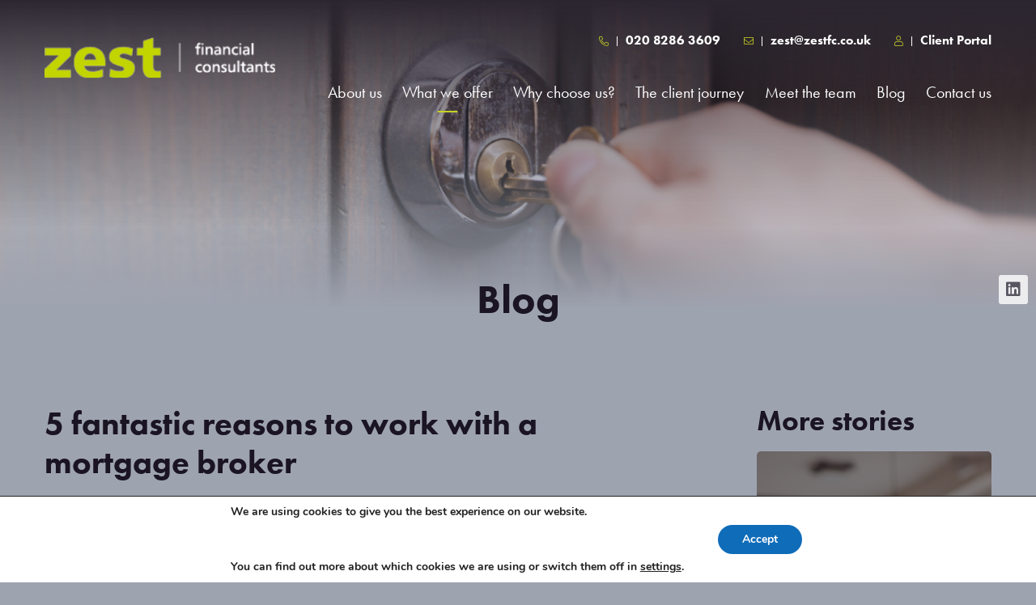

--- FILE ---
content_type: text/html; charset=utf-8
request_url: https://www.google.com/recaptcha/api2/anchor?ar=1&k=6LcXMTkiAAAAAEo6bW_iyrXyqIHqx8Pclrf6Kx5l&co=aHR0cHM6Ly96ZXN0ZmluYW5jaWFsY29uc3VsdGFudHMuY28udWs6NDQz&hl=en&v=7gg7H51Q-naNfhmCP3_R47ho&size=invisible&anchor-ms=20000&execute-ms=30000&cb=fxhpezwzk03i
body_size: 48278
content:
<!DOCTYPE HTML><html dir="ltr" lang="en"><head><meta http-equiv="Content-Type" content="text/html; charset=UTF-8">
<meta http-equiv="X-UA-Compatible" content="IE=edge">
<title>reCAPTCHA</title>
<style type="text/css">
/* cyrillic-ext */
@font-face {
  font-family: 'Roboto';
  font-style: normal;
  font-weight: 400;
  font-stretch: 100%;
  src: url(//fonts.gstatic.com/s/roboto/v48/KFO7CnqEu92Fr1ME7kSn66aGLdTylUAMa3GUBHMdazTgWw.woff2) format('woff2');
  unicode-range: U+0460-052F, U+1C80-1C8A, U+20B4, U+2DE0-2DFF, U+A640-A69F, U+FE2E-FE2F;
}
/* cyrillic */
@font-face {
  font-family: 'Roboto';
  font-style: normal;
  font-weight: 400;
  font-stretch: 100%;
  src: url(//fonts.gstatic.com/s/roboto/v48/KFO7CnqEu92Fr1ME7kSn66aGLdTylUAMa3iUBHMdazTgWw.woff2) format('woff2');
  unicode-range: U+0301, U+0400-045F, U+0490-0491, U+04B0-04B1, U+2116;
}
/* greek-ext */
@font-face {
  font-family: 'Roboto';
  font-style: normal;
  font-weight: 400;
  font-stretch: 100%;
  src: url(//fonts.gstatic.com/s/roboto/v48/KFO7CnqEu92Fr1ME7kSn66aGLdTylUAMa3CUBHMdazTgWw.woff2) format('woff2');
  unicode-range: U+1F00-1FFF;
}
/* greek */
@font-face {
  font-family: 'Roboto';
  font-style: normal;
  font-weight: 400;
  font-stretch: 100%;
  src: url(//fonts.gstatic.com/s/roboto/v48/KFO7CnqEu92Fr1ME7kSn66aGLdTylUAMa3-UBHMdazTgWw.woff2) format('woff2');
  unicode-range: U+0370-0377, U+037A-037F, U+0384-038A, U+038C, U+038E-03A1, U+03A3-03FF;
}
/* math */
@font-face {
  font-family: 'Roboto';
  font-style: normal;
  font-weight: 400;
  font-stretch: 100%;
  src: url(//fonts.gstatic.com/s/roboto/v48/KFO7CnqEu92Fr1ME7kSn66aGLdTylUAMawCUBHMdazTgWw.woff2) format('woff2');
  unicode-range: U+0302-0303, U+0305, U+0307-0308, U+0310, U+0312, U+0315, U+031A, U+0326-0327, U+032C, U+032F-0330, U+0332-0333, U+0338, U+033A, U+0346, U+034D, U+0391-03A1, U+03A3-03A9, U+03B1-03C9, U+03D1, U+03D5-03D6, U+03F0-03F1, U+03F4-03F5, U+2016-2017, U+2034-2038, U+203C, U+2040, U+2043, U+2047, U+2050, U+2057, U+205F, U+2070-2071, U+2074-208E, U+2090-209C, U+20D0-20DC, U+20E1, U+20E5-20EF, U+2100-2112, U+2114-2115, U+2117-2121, U+2123-214F, U+2190, U+2192, U+2194-21AE, U+21B0-21E5, U+21F1-21F2, U+21F4-2211, U+2213-2214, U+2216-22FF, U+2308-230B, U+2310, U+2319, U+231C-2321, U+2336-237A, U+237C, U+2395, U+239B-23B7, U+23D0, U+23DC-23E1, U+2474-2475, U+25AF, U+25B3, U+25B7, U+25BD, U+25C1, U+25CA, U+25CC, U+25FB, U+266D-266F, U+27C0-27FF, U+2900-2AFF, U+2B0E-2B11, U+2B30-2B4C, U+2BFE, U+3030, U+FF5B, U+FF5D, U+1D400-1D7FF, U+1EE00-1EEFF;
}
/* symbols */
@font-face {
  font-family: 'Roboto';
  font-style: normal;
  font-weight: 400;
  font-stretch: 100%;
  src: url(//fonts.gstatic.com/s/roboto/v48/KFO7CnqEu92Fr1ME7kSn66aGLdTylUAMaxKUBHMdazTgWw.woff2) format('woff2');
  unicode-range: U+0001-000C, U+000E-001F, U+007F-009F, U+20DD-20E0, U+20E2-20E4, U+2150-218F, U+2190, U+2192, U+2194-2199, U+21AF, U+21E6-21F0, U+21F3, U+2218-2219, U+2299, U+22C4-22C6, U+2300-243F, U+2440-244A, U+2460-24FF, U+25A0-27BF, U+2800-28FF, U+2921-2922, U+2981, U+29BF, U+29EB, U+2B00-2BFF, U+4DC0-4DFF, U+FFF9-FFFB, U+10140-1018E, U+10190-1019C, U+101A0, U+101D0-101FD, U+102E0-102FB, U+10E60-10E7E, U+1D2C0-1D2D3, U+1D2E0-1D37F, U+1F000-1F0FF, U+1F100-1F1AD, U+1F1E6-1F1FF, U+1F30D-1F30F, U+1F315, U+1F31C, U+1F31E, U+1F320-1F32C, U+1F336, U+1F378, U+1F37D, U+1F382, U+1F393-1F39F, U+1F3A7-1F3A8, U+1F3AC-1F3AF, U+1F3C2, U+1F3C4-1F3C6, U+1F3CA-1F3CE, U+1F3D4-1F3E0, U+1F3ED, U+1F3F1-1F3F3, U+1F3F5-1F3F7, U+1F408, U+1F415, U+1F41F, U+1F426, U+1F43F, U+1F441-1F442, U+1F444, U+1F446-1F449, U+1F44C-1F44E, U+1F453, U+1F46A, U+1F47D, U+1F4A3, U+1F4B0, U+1F4B3, U+1F4B9, U+1F4BB, U+1F4BF, U+1F4C8-1F4CB, U+1F4D6, U+1F4DA, U+1F4DF, U+1F4E3-1F4E6, U+1F4EA-1F4ED, U+1F4F7, U+1F4F9-1F4FB, U+1F4FD-1F4FE, U+1F503, U+1F507-1F50B, U+1F50D, U+1F512-1F513, U+1F53E-1F54A, U+1F54F-1F5FA, U+1F610, U+1F650-1F67F, U+1F687, U+1F68D, U+1F691, U+1F694, U+1F698, U+1F6AD, U+1F6B2, U+1F6B9-1F6BA, U+1F6BC, U+1F6C6-1F6CF, U+1F6D3-1F6D7, U+1F6E0-1F6EA, U+1F6F0-1F6F3, U+1F6F7-1F6FC, U+1F700-1F7FF, U+1F800-1F80B, U+1F810-1F847, U+1F850-1F859, U+1F860-1F887, U+1F890-1F8AD, U+1F8B0-1F8BB, U+1F8C0-1F8C1, U+1F900-1F90B, U+1F93B, U+1F946, U+1F984, U+1F996, U+1F9E9, U+1FA00-1FA6F, U+1FA70-1FA7C, U+1FA80-1FA89, U+1FA8F-1FAC6, U+1FACE-1FADC, U+1FADF-1FAE9, U+1FAF0-1FAF8, U+1FB00-1FBFF;
}
/* vietnamese */
@font-face {
  font-family: 'Roboto';
  font-style: normal;
  font-weight: 400;
  font-stretch: 100%;
  src: url(//fonts.gstatic.com/s/roboto/v48/KFO7CnqEu92Fr1ME7kSn66aGLdTylUAMa3OUBHMdazTgWw.woff2) format('woff2');
  unicode-range: U+0102-0103, U+0110-0111, U+0128-0129, U+0168-0169, U+01A0-01A1, U+01AF-01B0, U+0300-0301, U+0303-0304, U+0308-0309, U+0323, U+0329, U+1EA0-1EF9, U+20AB;
}
/* latin-ext */
@font-face {
  font-family: 'Roboto';
  font-style: normal;
  font-weight: 400;
  font-stretch: 100%;
  src: url(//fonts.gstatic.com/s/roboto/v48/KFO7CnqEu92Fr1ME7kSn66aGLdTylUAMa3KUBHMdazTgWw.woff2) format('woff2');
  unicode-range: U+0100-02BA, U+02BD-02C5, U+02C7-02CC, U+02CE-02D7, U+02DD-02FF, U+0304, U+0308, U+0329, U+1D00-1DBF, U+1E00-1E9F, U+1EF2-1EFF, U+2020, U+20A0-20AB, U+20AD-20C0, U+2113, U+2C60-2C7F, U+A720-A7FF;
}
/* latin */
@font-face {
  font-family: 'Roboto';
  font-style: normal;
  font-weight: 400;
  font-stretch: 100%;
  src: url(//fonts.gstatic.com/s/roboto/v48/KFO7CnqEu92Fr1ME7kSn66aGLdTylUAMa3yUBHMdazQ.woff2) format('woff2');
  unicode-range: U+0000-00FF, U+0131, U+0152-0153, U+02BB-02BC, U+02C6, U+02DA, U+02DC, U+0304, U+0308, U+0329, U+2000-206F, U+20AC, U+2122, U+2191, U+2193, U+2212, U+2215, U+FEFF, U+FFFD;
}
/* cyrillic-ext */
@font-face {
  font-family: 'Roboto';
  font-style: normal;
  font-weight: 500;
  font-stretch: 100%;
  src: url(//fonts.gstatic.com/s/roboto/v48/KFO7CnqEu92Fr1ME7kSn66aGLdTylUAMa3GUBHMdazTgWw.woff2) format('woff2');
  unicode-range: U+0460-052F, U+1C80-1C8A, U+20B4, U+2DE0-2DFF, U+A640-A69F, U+FE2E-FE2F;
}
/* cyrillic */
@font-face {
  font-family: 'Roboto';
  font-style: normal;
  font-weight: 500;
  font-stretch: 100%;
  src: url(//fonts.gstatic.com/s/roboto/v48/KFO7CnqEu92Fr1ME7kSn66aGLdTylUAMa3iUBHMdazTgWw.woff2) format('woff2');
  unicode-range: U+0301, U+0400-045F, U+0490-0491, U+04B0-04B1, U+2116;
}
/* greek-ext */
@font-face {
  font-family: 'Roboto';
  font-style: normal;
  font-weight: 500;
  font-stretch: 100%;
  src: url(//fonts.gstatic.com/s/roboto/v48/KFO7CnqEu92Fr1ME7kSn66aGLdTylUAMa3CUBHMdazTgWw.woff2) format('woff2');
  unicode-range: U+1F00-1FFF;
}
/* greek */
@font-face {
  font-family: 'Roboto';
  font-style: normal;
  font-weight: 500;
  font-stretch: 100%;
  src: url(//fonts.gstatic.com/s/roboto/v48/KFO7CnqEu92Fr1ME7kSn66aGLdTylUAMa3-UBHMdazTgWw.woff2) format('woff2');
  unicode-range: U+0370-0377, U+037A-037F, U+0384-038A, U+038C, U+038E-03A1, U+03A3-03FF;
}
/* math */
@font-face {
  font-family: 'Roboto';
  font-style: normal;
  font-weight: 500;
  font-stretch: 100%;
  src: url(//fonts.gstatic.com/s/roboto/v48/KFO7CnqEu92Fr1ME7kSn66aGLdTylUAMawCUBHMdazTgWw.woff2) format('woff2');
  unicode-range: U+0302-0303, U+0305, U+0307-0308, U+0310, U+0312, U+0315, U+031A, U+0326-0327, U+032C, U+032F-0330, U+0332-0333, U+0338, U+033A, U+0346, U+034D, U+0391-03A1, U+03A3-03A9, U+03B1-03C9, U+03D1, U+03D5-03D6, U+03F0-03F1, U+03F4-03F5, U+2016-2017, U+2034-2038, U+203C, U+2040, U+2043, U+2047, U+2050, U+2057, U+205F, U+2070-2071, U+2074-208E, U+2090-209C, U+20D0-20DC, U+20E1, U+20E5-20EF, U+2100-2112, U+2114-2115, U+2117-2121, U+2123-214F, U+2190, U+2192, U+2194-21AE, U+21B0-21E5, U+21F1-21F2, U+21F4-2211, U+2213-2214, U+2216-22FF, U+2308-230B, U+2310, U+2319, U+231C-2321, U+2336-237A, U+237C, U+2395, U+239B-23B7, U+23D0, U+23DC-23E1, U+2474-2475, U+25AF, U+25B3, U+25B7, U+25BD, U+25C1, U+25CA, U+25CC, U+25FB, U+266D-266F, U+27C0-27FF, U+2900-2AFF, U+2B0E-2B11, U+2B30-2B4C, U+2BFE, U+3030, U+FF5B, U+FF5D, U+1D400-1D7FF, U+1EE00-1EEFF;
}
/* symbols */
@font-face {
  font-family: 'Roboto';
  font-style: normal;
  font-weight: 500;
  font-stretch: 100%;
  src: url(//fonts.gstatic.com/s/roboto/v48/KFO7CnqEu92Fr1ME7kSn66aGLdTylUAMaxKUBHMdazTgWw.woff2) format('woff2');
  unicode-range: U+0001-000C, U+000E-001F, U+007F-009F, U+20DD-20E0, U+20E2-20E4, U+2150-218F, U+2190, U+2192, U+2194-2199, U+21AF, U+21E6-21F0, U+21F3, U+2218-2219, U+2299, U+22C4-22C6, U+2300-243F, U+2440-244A, U+2460-24FF, U+25A0-27BF, U+2800-28FF, U+2921-2922, U+2981, U+29BF, U+29EB, U+2B00-2BFF, U+4DC0-4DFF, U+FFF9-FFFB, U+10140-1018E, U+10190-1019C, U+101A0, U+101D0-101FD, U+102E0-102FB, U+10E60-10E7E, U+1D2C0-1D2D3, U+1D2E0-1D37F, U+1F000-1F0FF, U+1F100-1F1AD, U+1F1E6-1F1FF, U+1F30D-1F30F, U+1F315, U+1F31C, U+1F31E, U+1F320-1F32C, U+1F336, U+1F378, U+1F37D, U+1F382, U+1F393-1F39F, U+1F3A7-1F3A8, U+1F3AC-1F3AF, U+1F3C2, U+1F3C4-1F3C6, U+1F3CA-1F3CE, U+1F3D4-1F3E0, U+1F3ED, U+1F3F1-1F3F3, U+1F3F5-1F3F7, U+1F408, U+1F415, U+1F41F, U+1F426, U+1F43F, U+1F441-1F442, U+1F444, U+1F446-1F449, U+1F44C-1F44E, U+1F453, U+1F46A, U+1F47D, U+1F4A3, U+1F4B0, U+1F4B3, U+1F4B9, U+1F4BB, U+1F4BF, U+1F4C8-1F4CB, U+1F4D6, U+1F4DA, U+1F4DF, U+1F4E3-1F4E6, U+1F4EA-1F4ED, U+1F4F7, U+1F4F9-1F4FB, U+1F4FD-1F4FE, U+1F503, U+1F507-1F50B, U+1F50D, U+1F512-1F513, U+1F53E-1F54A, U+1F54F-1F5FA, U+1F610, U+1F650-1F67F, U+1F687, U+1F68D, U+1F691, U+1F694, U+1F698, U+1F6AD, U+1F6B2, U+1F6B9-1F6BA, U+1F6BC, U+1F6C6-1F6CF, U+1F6D3-1F6D7, U+1F6E0-1F6EA, U+1F6F0-1F6F3, U+1F6F7-1F6FC, U+1F700-1F7FF, U+1F800-1F80B, U+1F810-1F847, U+1F850-1F859, U+1F860-1F887, U+1F890-1F8AD, U+1F8B0-1F8BB, U+1F8C0-1F8C1, U+1F900-1F90B, U+1F93B, U+1F946, U+1F984, U+1F996, U+1F9E9, U+1FA00-1FA6F, U+1FA70-1FA7C, U+1FA80-1FA89, U+1FA8F-1FAC6, U+1FACE-1FADC, U+1FADF-1FAE9, U+1FAF0-1FAF8, U+1FB00-1FBFF;
}
/* vietnamese */
@font-face {
  font-family: 'Roboto';
  font-style: normal;
  font-weight: 500;
  font-stretch: 100%;
  src: url(//fonts.gstatic.com/s/roboto/v48/KFO7CnqEu92Fr1ME7kSn66aGLdTylUAMa3OUBHMdazTgWw.woff2) format('woff2');
  unicode-range: U+0102-0103, U+0110-0111, U+0128-0129, U+0168-0169, U+01A0-01A1, U+01AF-01B0, U+0300-0301, U+0303-0304, U+0308-0309, U+0323, U+0329, U+1EA0-1EF9, U+20AB;
}
/* latin-ext */
@font-face {
  font-family: 'Roboto';
  font-style: normal;
  font-weight: 500;
  font-stretch: 100%;
  src: url(//fonts.gstatic.com/s/roboto/v48/KFO7CnqEu92Fr1ME7kSn66aGLdTylUAMa3KUBHMdazTgWw.woff2) format('woff2');
  unicode-range: U+0100-02BA, U+02BD-02C5, U+02C7-02CC, U+02CE-02D7, U+02DD-02FF, U+0304, U+0308, U+0329, U+1D00-1DBF, U+1E00-1E9F, U+1EF2-1EFF, U+2020, U+20A0-20AB, U+20AD-20C0, U+2113, U+2C60-2C7F, U+A720-A7FF;
}
/* latin */
@font-face {
  font-family: 'Roboto';
  font-style: normal;
  font-weight: 500;
  font-stretch: 100%;
  src: url(//fonts.gstatic.com/s/roboto/v48/KFO7CnqEu92Fr1ME7kSn66aGLdTylUAMa3yUBHMdazQ.woff2) format('woff2');
  unicode-range: U+0000-00FF, U+0131, U+0152-0153, U+02BB-02BC, U+02C6, U+02DA, U+02DC, U+0304, U+0308, U+0329, U+2000-206F, U+20AC, U+2122, U+2191, U+2193, U+2212, U+2215, U+FEFF, U+FFFD;
}
/* cyrillic-ext */
@font-face {
  font-family: 'Roboto';
  font-style: normal;
  font-weight: 900;
  font-stretch: 100%;
  src: url(//fonts.gstatic.com/s/roboto/v48/KFO7CnqEu92Fr1ME7kSn66aGLdTylUAMa3GUBHMdazTgWw.woff2) format('woff2');
  unicode-range: U+0460-052F, U+1C80-1C8A, U+20B4, U+2DE0-2DFF, U+A640-A69F, U+FE2E-FE2F;
}
/* cyrillic */
@font-face {
  font-family: 'Roboto';
  font-style: normal;
  font-weight: 900;
  font-stretch: 100%;
  src: url(//fonts.gstatic.com/s/roboto/v48/KFO7CnqEu92Fr1ME7kSn66aGLdTylUAMa3iUBHMdazTgWw.woff2) format('woff2');
  unicode-range: U+0301, U+0400-045F, U+0490-0491, U+04B0-04B1, U+2116;
}
/* greek-ext */
@font-face {
  font-family: 'Roboto';
  font-style: normal;
  font-weight: 900;
  font-stretch: 100%;
  src: url(//fonts.gstatic.com/s/roboto/v48/KFO7CnqEu92Fr1ME7kSn66aGLdTylUAMa3CUBHMdazTgWw.woff2) format('woff2');
  unicode-range: U+1F00-1FFF;
}
/* greek */
@font-face {
  font-family: 'Roboto';
  font-style: normal;
  font-weight: 900;
  font-stretch: 100%;
  src: url(//fonts.gstatic.com/s/roboto/v48/KFO7CnqEu92Fr1ME7kSn66aGLdTylUAMa3-UBHMdazTgWw.woff2) format('woff2');
  unicode-range: U+0370-0377, U+037A-037F, U+0384-038A, U+038C, U+038E-03A1, U+03A3-03FF;
}
/* math */
@font-face {
  font-family: 'Roboto';
  font-style: normal;
  font-weight: 900;
  font-stretch: 100%;
  src: url(//fonts.gstatic.com/s/roboto/v48/KFO7CnqEu92Fr1ME7kSn66aGLdTylUAMawCUBHMdazTgWw.woff2) format('woff2');
  unicode-range: U+0302-0303, U+0305, U+0307-0308, U+0310, U+0312, U+0315, U+031A, U+0326-0327, U+032C, U+032F-0330, U+0332-0333, U+0338, U+033A, U+0346, U+034D, U+0391-03A1, U+03A3-03A9, U+03B1-03C9, U+03D1, U+03D5-03D6, U+03F0-03F1, U+03F4-03F5, U+2016-2017, U+2034-2038, U+203C, U+2040, U+2043, U+2047, U+2050, U+2057, U+205F, U+2070-2071, U+2074-208E, U+2090-209C, U+20D0-20DC, U+20E1, U+20E5-20EF, U+2100-2112, U+2114-2115, U+2117-2121, U+2123-214F, U+2190, U+2192, U+2194-21AE, U+21B0-21E5, U+21F1-21F2, U+21F4-2211, U+2213-2214, U+2216-22FF, U+2308-230B, U+2310, U+2319, U+231C-2321, U+2336-237A, U+237C, U+2395, U+239B-23B7, U+23D0, U+23DC-23E1, U+2474-2475, U+25AF, U+25B3, U+25B7, U+25BD, U+25C1, U+25CA, U+25CC, U+25FB, U+266D-266F, U+27C0-27FF, U+2900-2AFF, U+2B0E-2B11, U+2B30-2B4C, U+2BFE, U+3030, U+FF5B, U+FF5D, U+1D400-1D7FF, U+1EE00-1EEFF;
}
/* symbols */
@font-face {
  font-family: 'Roboto';
  font-style: normal;
  font-weight: 900;
  font-stretch: 100%;
  src: url(//fonts.gstatic.com/s/roboto/v48/KFO7CnqEu92Fr1ME7kSn66aGLdTylUAMaxKUBHMdazTgWw.woff2) format('woff2');
  unicode-range: U+0001-000C, U+000E-001F, U+007F-009F, U+20DD-20E0, U+20E2-20E4, U+2150-218F, U+2190, U+2192, U+2194-2199, U+21AF, U+21E6-21F0, U+21F3, U+2218-2219, U+2299, U+22C4-22C6, U+2300-243F, U+2440-244A, U+2460-24FF, U+25A0-27BF, U+2800-28FF, U+2921-2922, U+2981, U+29BF, U+29EB, U+2B00-2BFF, U+4DC0-4DFF, U+FFF9-FFFB, U+10140-1018E, U+10190-1019C, U+101A0, U+101D0-101FD, U+102E0-102FB, U+10E60-10E7E, U+1D2C0-1D2D3, U+1D2E0-1D37F, U+1F000-1F0FF, U+1F100-1F1AD, U+1F1E6-1F1FF, U+1F30D-1F30F, U+1F315, U+1F31C, U+1F31E, U+1F320-1F32C, U+1F336, U+1F378, U+1F37D, U+1F382, U+1F393-1F39F, U+1F3A7-1F3A8, U+1F3AC-1F3AF, U+1F3C2, U+1F3C4-1F3C6, U+1F3CA-1F3CE, U+1F3D4-1F3E0, U+1F3ED, U+1F3F1-1F3F3, U+1F3F5-1F3F7, U+1F408, U+1F415, U+1F41F, U+1F426, U+1F43F, U+1F441-1F442, U+1F444, U+1F446-1F449, U+1F44C-1F44E, U+1F453, U+1F46A, U+1F47D, U+1F4A3, U+1F4B0, U+1F4B3, U+1F4B9, U+1F4BB, U+1F4BF, U+1F4C8-1F4CB, U+1F4D6, U+1F4DA, U+1F4DF, U+1F4E3-1F4E6, U+1F4EA-1F4ED, U+1F4F7, U+1F4F9-1F4FB, U+1F4FD-1F4FE, U+1F503, U+1F507-1F50B, U+1F50D, U+1F512-1F513, U+1F53E-1F54A, U+1F54F-1F5FA, U+1F610, U+1F650-1F67F, U+1F687, U+1F68D, U+1F691, U+1F694, U+1F698, U+1F6AD, U+1F6B2, U+1F6B9-1F6BA, U+1F6BC, U+1F6C6-1F6CF, U+1F6D3-1F6D7, U+1F6E0-1F6EA, U+1F6F0-1F6F3, U+1F6F7-1F6FC, U+1F700-1F7FF, U+1F800-1F80B, U+1F810-1F847, U+1F850-1F859, U+1F860-1F887, U+1F890-1F8AD, U+1F8B0-1F8BB, U+1F8C0-1F8C1, U+1F900-1F90B, U+1F93B, U+1F946, U+1F984, U+1F996, U+1F9E9, U+1FA00-1FA6F, U+1FA70-1FA7C, U+1FA80-1FA89, U+1FA8F-1FAC6, U+1FACE-1FADC, U+1FADF-1FAE9, U+1FAF0-1FAF8, U+1FB00-1FBFF;
}
/* vietnamese */
@font-face {
  font-family: 'Roboto';
  font-style: normal;
  font-weight: 900;
  font-stretch: 100%;
  src: url(//fonts.gstatic.com/s/roboto/v48/KFO7CnqEu92Fr1ME7kSn66aGLdTylUAMa3OUBHMdazTgWw.woff2) format('woff2');
  unicode-range: U+0102-0103, U+0110-0111, U+0128-0129, U+0168-0169, U+01A0-01A1, U+01AF-01B0, U+0300-0301, U+0303-0304, U+0308-0309, U+0323, U+0329, U+1EA0-1EF9, U+20AB;
}
/* latin-ext */
@font-face {
  font-family: 'Roboto';
  font-style: normal;
  font-weight: 900;
  font-stretch: 100%;
  src: url(//fonts.gstatic.com/s/roboto/v48/KFO7CnqEu92Fr1ME7kSn66aGLdTylUAMa3KUBHMdazTgWw.woff2) format('woff2');
  unicode-range: U+0100-02BA, U+02BD-02C5, U+02C7-02CC, U+02CE-02D7, U+02DD-02FF, U+0304, U+0308, U+0329, U+1D00-1DBF, U+1E00-1E9F, U+1EF2-1EFF, U+2020, U+20A0-20AB, U+20AD-20C0, U+2113, U+2C60-2C7F, U+A720-A7FF;
}
/* latin */
@font-face {
  font-family: 'Roboto';
  font-style: normal;
  font-weight: 900;
  font-stretch: 100%;
  src: url(//fonts.gstatic.com/s/roboto/v48/KFO7CnqEu92Fr1ME7kSn66aGLdTylUAMa3yUBHMdazQ.woff2) format('woff2');
  unicode-range: U+0000-00FF, U+0131, U+0152-0153, U+02BB-02BC, U+02C6, U+02DA, U+02DC, U+0304, U+0308, U+0329, U+2000-206F, U+20AC, U+2122, U+2191, U+2193, U+2212, U+2215, U+FEFF, U+FFFD;
}

</style>
<link rel="stylesheet" type="text/css" href="https://www.gstatic.com/recaptcha/releases/7gg7H51Q-naNfhmCP3_R47ho/styles__ltr.css">
<script nonce="FKBjlgdD7uJT1V1PHVZ2Ig" type="text/javascript">window['__recaptcha_api'] = 'https://www.google.com/recaptcha/api2/';</script>
<script type="text/javascript" src="https://www.gstatic.com/recaptcha/releases/7gg7H51Q-naNfhmCP3_R47ho/recaptcha__en.js" nonce="FKBjlgdD7uJT1V1PHVZ2Ig">
      
    </script></head>
<body><div id="rc-anchor-alert" class="rc-anchor-alert"></div>
<input type="hidden" id="recaptcha-token" value="[base64]">
<script type="text/javascript" nonce="FKBjlgdD7uJT1V1PHVZ2Ig">
      recaptcha.anchor.Main.init("[\x22ainput\x22,[\x22bgdata\x22,\x22\x22,\[base64]/[base64]/bmV3IFpbdF0obVswXSk6Sz09Mj9uZXcgWlt0XShtWzBdLG1bMV0pOks9PTM/bmV3IFpbdF0obVswXSxtWzFdLG1bMl0pOks9PTQ/[base64]/[base64]/[base64]/[base64]/[base64]/[base64]/[base64]/[base64]/[base64]/[base64]/[base64]/[base64]/[base64]/[base64]\\u003d\\u003d\x22,\[base64]\\u003d\x22,\x22w4tzV8ODRV/CnMKoJ2tZM8OYEnLDrcOdTSLCh8K2w6HDlcOzMMKhLMKLSl94FBLDh8K1NhXCqsKBw6/Cu8OmQS7CkRcLBcKtB1zCt8O4w6wwIcKyw758A8K5GMKsw7jDsMKEwrDCosOyw4ZIYMKMwr4iJSYKwoTCpMO5FAxNeDd3woUnwpByccKFUMKmw59dGcKEwqMIw4JlwobCg2IYw7VCw4MLMX8/wrLCoEV2VMOxw7Fuw5obw7N5d8OXw6jDmsKxw5AMacO1I2/DmDfDo8OnwrzDtl/CqUnDl8KDw4/ClTXDqi3DsBvDosKlwpbCi8ONK8Kdw6cvB8OwfsKwJ8O0O8Kew4gWw7oRw6/DisKqwpBQFcKww6jDgwFwb8Kyw7l6wociw417w7xITsKTBsONF8OtISIkdhVzeD7DvjnDt8KZBsO6wpdMYyU7P8OXwpbDrirDl31fGsKow4/Ct8ODw5bDuMKvNMOsw7HDvTnCtMOVwrjDvmY2NMOawoRLwogjwq13wpENwrp9wqlsC2RJBMKASsKMw7FCacKNwrnDuMKXw6vDpMK3IsKaOhTDlMKMQydmP8OmcjDDrcK5bMOZNBpwLcOIGXUtwrrDuzccfsK9w7AUw4bCgsKBwq7CocKuw4vCmx/CmVXCqsKnOyYnVTAswrbCvVDDm2PCgzPCoMKWw4gEwoofw6ROUk5qbBDCh0o1wqM2w4ZMw5fDowHDgyDDu8KIDFtzw5TDpMOIw4PCuhvCu8KIRMOWw5NMwoccUgtYYMK4w4/[base64]/[base64]/CkR8qwowEOSHDssOxw5vCkEtfw71twrjCoinDvQtww6LDiz3Dl8KGw7IQYsKuwq3DuXTCkG/DtMKgwqAkYn8Dw50IwqkNe8OZB8OJwrTCpj7CkWvCrcKrVCpTdcKxwqTClcO4wqDDq8KRDiwUSgDDlSfDp8KtXX8qfcKxd8Odw7bDmsOeFcKOw7YHW8K4wr1LKcOZw6fDhzpCw4/DvsK5Z8Ohw7ENwqRkw5nCv8O1V8Kdwq5Aw43DvMOyM0/DgFpNwoPCvsO3fwzCoxDCp8KGbsOACC7Dq8KgUsO1WyQBwqgXPcKCf1UTwr0fTSgIwrgewrVJCsK/XsOCw4JBamDDm3HCkztEwpnDh8Kkwr94ScKUworDpCfDiQfCq1R+JMKNw5fCriXCicOrdMKFY8KUw78Rwo1jBjt8HF3DjsONTA/[base64]/w4kdw7HCmixRw5VqwrJLw55ZWMK0QMK5XsKIw6AVIcKKwpRXaMOdw5U6wpZLwrE6w6HCrMOpaMK7w6zCskkKw7tpwoJEah0lw7/[base64]/w6MNLMKxRnPCgsOqwqrCq8ONwp9mElA1J0wdaQ9SbsOow7QwKizCr8OnJ8Ofw4g9fF/DvBnCtXbCv8KXwqLDsnVBQH4pw5dDKx7DrilWwq8bMcKtw4fDlW7CuMOVw5JHwpHCn8KSZsKKS1rCisOXw7PDi8OCQ8O4w4XCs8Kbwowxw6swwp1/wqHCvMOyw681wqLDm8Kmw7TCuwpKPMOqUMODbUTDtlIhw7rCi0Etw4XDiSdCwogww57CnT7CoHhQAcK8wqRkH8OSOMKTNcKnwpN9w7vCnhrChcOHOncQOgPDtGjCnQtrwqxTacOjNnNTVcOewo/[base64]/Cs8KOfhrCjUnCq8KRw6tGS8KsPHJkw7jCrGrCigvDjcKtBMOMwqHDq2IAflLDhSvDv3TDkx8CXxjCo8OEwrkUw6LDrMK9USvCnwIDL0jDl8OPwqzDln/CocOoNSvCkMOpIHMSw5Nuw7PDl8KqQ3rCqcOBKxkmZcKEZVDDvCHDj8K3M0HCuG4tIcKSw77CjsK2fsKRw5nCqBgQwrZ2wpV6MRjCiMOiHcKawrJWJ2VkNRVSIsKZJHxNSAHDnjlQBDN8wo/DrzDCjcKBwozDvcOLw5EwHzXCksK+woU8WyHDssO/WBlYwqUqUVRNFcOnw7bDuMOUw70Rw71wWC7CpANZIMKGwrBBdcKxwqJCwo9xcsKYwqUtFSQlw7plc8Kkw4p8w4zCucKGPVjCnsKlbB4Nw60Sw6JtWQDDtsO/KlrDuyhPC3YeRQkKwq5RXybDmA3DsMKHIQNFKcOqEMKiwrh/Wi7DqF/CnGY9w4MgVGDDtcKKwobDhhzCjcOOO8OKw7I+MhELMQ/DsgJcw73DisOMAn3DlMO8KhZSJsODw6PDgMKmw67CnDLDtcKdGUnCi8O/w4kwwp7DnQvCvMKRcMOvw4wmeHZHwqbDhiZyVELDvR4EZCY8w5gmw5DDmcOSw4sLSDE7Kx16wpPDpW7DqmIuKcKXUzLDj8ObNSnDqynDssKEYDhhd8Kkw7TDgVgfw5DCmsOPUMOuw7nCncOOw5Zqw5vCssKMbDDCskRnwq/[base64]/CkD3CsF04wrBxw6XChMOVwqjDjcK9EDpQw4kRfMKEOXMrFFrCkU57M1RXwq9uOl9yBWtQXgV7LhM/[base64]/wr5bbcOoBV/CnhrCjS7CmsK2SAB0dMKgw6/CrhLDo8Omw7TDiEl1fFnClsO3w7PCncOdwqDChigbwqzDl8OIw7BowqAqwp0AQHN+w53DgsKxWgjCs8O8cAvDoXzDlMOzAUZewocnwpYcw7p4w7nChlhNw5xZJ8O1w5htwqTDoQR+c8Ozwr/DoMK+BsOvcwIudGkCdi/[base64]/P8K3wooow7TCgyVZw6cWw58Mw7otwppOdsKXF3pcwo1MwqdkDwfCq8O1w6XDnAYLw7sXTcOiw7fCusKPGBsvw77CgEPDkzrCs8O1ODsMwonChVYyw5zCjT5TcGzDssOqwoUNwp7CoMOTwoN5wrMbH8KIw7XClVXCusKiwqXCu8OswrxLw5UUOD/DmUlLwqVIw6xFMSjCmRYxI8OpYBozWQvDosKMwp3ClHHCrcKFwqZkR8KaOsKjw5IRw7DDhcKHdcKsw6Qcw61Gw5dGUkvDoSMYwpsPw4g3w6vDusOgNMOswrTDoA8Ow4QQacO6ZXXClQxJw7oREHpvwpHCjGBSUsKNNsOWY8KFJMKnTkrChCTDjMOGHcKgAynCky/DncOzK8Kiw6JYQ8Kqa8K/w6HCgMOFwpYTRcOOwoLDmT/CgMOHwp/Dl8K4BHtqNQbCkRHDkRI2UMKRJivCt8K2w48+aQxcwrzDu8KLUWvDp093wrLDiRlCS8OvRsOkw4RiwrB7djIVwo/CnQvChcK6B2wCTxocO27CqsO9CAHDmjLCj0I9RsODw5LCoMKvPjZPwpw1w7jCjxgxZUDCmhs9wqp1wq9FKVQjGcOIwrXCn8K7wrZRw5bCtsKEBTPCn8OEw4lfwoLClDfCpMKbFgHCm8KHw5xPw7Q+wrvCscK+wq0ww4DClB7DisOHwpVfHTjCqMK/[base64]/[base64]/[base64]/Dm8OOE8OoLUIvb8O8QHTCiMKDK8K2wqjCjsONNcKFw5/DoGrDiiPCh0bCocOzw47DlcK7HkgRAShxNRzChsOuw7HCrcObwqLDj8KIc8K7LWpqR35vwrc0ecOEDhLDrMKcw5sww4HCnANBwozCqMKSwoTCiSDCjsK/[base64]/KG3CncOZwqhvwqISwqjDq8OiwpXDvzQmw64pwrUAa8K2IcOCfmlXG8K1wrjCiyZsKyDDt8OJLD1xNsOHTkAWw6h6dXbCgMKRN8KTBj7DmFzDrls/a8KLwoQWBlYBGUfCocK6WW/CgMKIwrtfO8Kpw5bDsMOLVsKTSsK5wrHCl8KTwr3DrBBXw5vCmsK9RcK8UsKFfsKqB1DClnfDicOhF8OSLwkhwoVfwpbCimDDhUYcKMK3KmDCrQIjw7tvUGDDtHrCo2/CqTzDr8O8w5vCmMK1wpLCun/[base64]/[base64]/CjwTDhDpJwoPDk8K7X8OTw7nCo8OHw6YpR8O4w5DDgcKRGsKKwqV4UsKiSF7DtcKcw4XCvik8w6bCt8KobWnDv2fDn8K6w5lmw6YJNMKTw7J4dMO/[base64]/Dj8OHwqUjwpPCjh/CsC3CtMOSBEliBcOHNcK3MhYZw4t0w4l3w7Y0wqwIwp3CtA7DisOddcKWw5xzw6PChMKfS8KDw5vDlFRcSz/[base64]/woF9w47Dv8KowrgtRMOtYEJMCx/CmSs2w5ZKAgJiw6jClcOQw4nCuFhlwo/[base64]/DpAFsw7LCssOFOMOYU3F6D0p2w4I4fsOHwoXCkX0CcsOUwpgpw616T1PCi11aRGI+FQ3CgVNyThXDsxXDm3xiw4/DgGh+w6bCrsKVTyRuwrPCvcOrw4BPw6hTw7BdeMOCwojCgATDv1/CpF9Dw6HDkWTDrMKewp0SwoIHRMKkwrjCicOLwoBrw6IHw5nDh0/[base64]/CqcKnLh3DrAERIMKGIGzDqMOLBmjDr8OREcOBMyQBw6nDo8OcShXCvcOpW37Cimd/[base64]/DrsKVw7EIH8Kew4XCgA45F3/[base64]/CocOQwqs+wpJ/YH7DssO6OSEYwrPClg/[base64]/CksO7w4DClsOow4zCjBvCqsOBwpJ/w5FHwo0NU8KlI8OgfcKTUA3CgcOOw7bDrTvCtMKvwoh+wpPCo3jCmMONwpLDjcKPw5nCqcK/aMONIcO1cxkiwoARwod8IWfDllTChnnCicOfw7Y8eMOIe2g7wo86PcKUQygqwpvCosK+w4rDg8KJwoYTG8K7wp7DjwfCkMOCXcOpEjDCvcORaBbCgsKqw5xwwoLCv8OqwpoPFD7CvMKHVhw1w5/[base64]/Dv8O0w65Xw7vDpxVGEMKvZsObAGDDqMOzR1Z5wqgccMObKmnDnnlfwpMzw7M3wqUcalvCqSvCt17Ctj/DnmrCgsOUMwVdThcEwrXDrko8w4XCjsO6w5FOwrPDrMOLJl8iw612wrB8f8KOF0fChFnDh8KGZVdKDE/DgsK/UyPCslUww48/wroQJhITYGfCv8KEYVfCs8Kda8OqaMO3wopQdsOQTUtAw5fCqyvCjTIuw75MUgJtwqhlwqzDlAzDtTkBV3tLwqrCuMKGw7Mmw4Q+NcK/w6AqwpbCrMOAw43DtC7Dj8OIw4TCrGMcFADDrsOaw6EbL8OzwrlawrDCjC5gwrZVXWw8LcO/wqkIwobDosK/wol5ccKSD8OtW8KRL2xDw4Yrw6vCssOFwqjCpwTCnh99RDtrw7TDiDdKw4N3A8OYwp5eXMKLB0ZDOwI7eMOjwr3CoBtWe8KTwqIgT8KUEMODwqzDp3xxw5nCsMKtwpNow68wc8Oywr/CrCLCuMKRwpDDtMOQfcKfUwzDsQrCmiXDjMKGwpzCtMOew4ZQwoUjw7PDtH3CvcO+wrPDm1/[base64]/DmwDDr8Kqwo0Cw5h6KsO4wo0Yw5AvRsKnwqASLMOwV0JFIsOiJ8OHTRxnw703wrrCrsKzwpo4wq/CuCrCtjBubQzDlBrDn8K4w45vwoTDjhjCiT0nwr7DocKmw6rDsyZCwozCoFrDjMK6XsKKw7rDmcKjwo3DrWATw5Nywr3CqcOaG8KrwqzCgW8rByQtTcKrwoFKXw0+woYGWsKJw7DClsONNTPCjsOPZMKccsKaOXdzwpbCucK6Z1XCtsKNNB/[base64]/DusOTUgd1wqXComYRS8ODHjx8w6dLwo3CnW7CtV3Cq2DChMO1wogOw6gMwqfClsOhGsKLYgfDoMK/wqRcw6pww5VtwqFRwpMiwrJ+w7oackdZw697WEU+AG3Coz5ow77Di8KHwr/[base64]/DicKWw7TChzgXaMOwV21JdsOTc8OfwqTCiMOww7cow5zClMOqc03DnH5OwoPDkmt+fsKgw4MGwqrCrCnDnVpbLzY5w77DgcKZw7JAwoIJw6HDqsKNHCnDjMK9wow7woowIMOebj/CtcOYwrrCtsO3wr7DuUQqw5nDgD0Qw6QUGjLCo8OvJwBiQCwaM8OFVsOSWmovYsOuw5LDgURIwoM4IkHDt2p/w4jDsnPDn8KZcERdw5vDhHFOwqbDuTZFeSTDozLCpUfChcOvwrjCksKJYSXClwrDoMKYXmgJw5XDmEFtwrs6U8K7AMO0ADBAwoVPXsKhAi4/wrc7wqXDpcKhBcOqUxfCpBbCtUjDqy7DvcOEw6jDvcO9wpNlP8OzcC57RGATJCvCu23CpxfCtXbDmyMELcKeOMKswqvDgT/Dq3/DlcK7fhvDrsKJBsOCwrzDqMKVeMOHI8KGw60aA0cBwo3DtnPCr8O/[base64]/[base64]/[base64]/CpMOXc1fDtsOyw6TChGREO8OVTw/[base64]/Djh3CncOVwokSJgvDpnvDm8KBRsOmw4wTw58Nw7TCq8OgwopwfjTCogtKXAguwqrDhcKTJsOWwqTCrQ9xwoVNAn3DuMOFW8O4H8K7YcKBw53DgHVZw4bDucKvwqxvwrTCukrDgsKURsOAw4pNwrHCrQrCk3l/[base64]/Dr8Kfw53CiR3Cvw7CjsOAOlHDnsKDWVbCv8K1wpARw4LCpRUEwq/ClW/[base64]/DinXCtn9/VMOZWSRTwo/Dp0wDw700YMK+woTCi8OzdcO/w4bDhEnDvWoDw69FwqrCl8Otw7dcQcKnw5bDicKhw7QaHsKwfMO/I3zClB/CrsObw5xtD8KJEcKVwrZ0GMKCw77Dl2oUwr7CizjDqz9FHylKw4gIPsK8w7vDpArDmcK7w5bDjQcGGsO/WsKmMFrDoyDChjIfKADDt3JXPsKODSHDqMOgwptXKE3CjWfClRXClMOrQ8KFOcKNw6TCrsOzwo4QJVRDwrDCscOiCMO1MRY7w6JHw67Dlyg7w5/ChcKNwobClcOow5c8JnJMOcOhd8Kzw6bCo8KkLB7DisOTw6UnT8Odwo4Aw7Fmw7HCg8OscsKvDUY3bsKgcUfDjMKMGklDwoIvwrtCfsOHeMKzRUoXw6EOwr/DjsKYdhbCh8Kpw77CuSwEOcOnPUxZZsKLHxzCisKjWsKIIMOvdUTCqnfCjMKccENjaAp1wo4Bbyhhw4DCnhfComXDhxHDgiRgDsOxJHcrw7Jfwo/DosOvw7XDgcK2aidVw7DDnB5Ww5I4WBBwbRLDnTTClXjCl8O0wqErw5nDmMKBw51AAR8nV8Oow7nCoybDsW3CmcOxEcK9wqXDllDCusK5P8Kpw4IXHAc/TMOLw61ZEhLDssOSLcKdw4DDnUc9QAXCqTkow75Pw7zDsSrChAsbwqvDv8K1w4k/[base64]/wprCj23CqBPCjmLCh8KEw5PDtMKwAMOOw5F9CcOzw6kKwrdqaMOeISrCiywKwqzDhMK2w4PDn2TCp1bCvBphN8K1fsK4FVDDv8Obw5Q2w7kiHW3CsiDCm8O1wq/DtcKVwo7DmsKxwojCn3rDqjQqKwnCnjxLw6jDiMOqUz0wFgR/w6/CnsO8w7AeaMO3RcOxLGAVwo/[base64]/CtQtfwqfDhXvDtmzCt8OdScO0wqYCwrTCt3PDo2XDg8KpeR7CucOUAMKBw6vDvltVCknCscOZPlbCg2ZCw6bCoMKuW0nChMOewqQvw7UiFsOkd8KLWyXDm1DCgn9Ww5NeeSrDvsKbw5rDgsOrw6bCncKEwpw3wqo7wqLCqMKFw4LCh8Otwr4Aw6PCty3CkHZ8w5/DnsKXw5LDpsKswonDssKvVGbClsKIVlMkA8KGC8KsISXCpcK3w7dtwpXCkcKMwozDsjVhTsKRN8OvwrTCi8KNCRXDrztNwrXDmcK7wqrDhMOQwq0Iw7U9wpfDvsOkw6vDicKhJMKlWw/DicK9F8KDD2DDs8KPTQLCtsOzb1LCssKTcMOoWsOHwqwuw5cqwq43worDgTnDnsOtcsKow5XDmA3DgEAYLRTDs30VeX/DhnzCikTDmCnDksK7w4c0w4TCrsO8wowow7oHeHY3woAsTMKoS8OoOsKYwowDw6Ujw6XClBDDiMKxT8KhwqzCmsOcw6R/[base64]/ChhPCicKGd3PDrMO0wqA4PwDCpMO5I8OWD8KVw5/[base64]/Cqg4vw7fCkk0Dwp9bw4nDkMK/w6ExM8OOwrTDn1DDkn3DnsKkAG5RXsOHw7bDm8KYK2tpwojCo8OPwph6E8OBw6jDsXBjw7HCnSsPwrLDmhY/w64KN8Kfw68Uw5dzC8K8X2zDuDNfIcOGwp3CocOxwqvDicOBw6k9VW7Cr8O5wo/CsQ0SZMOow6BOXcOnw6sWfcOZw7/Ch1dMw4sywrnDiHEaecKXwo3CtcObd8KWwpvDtMKSccO1w43CoC5SalIPVSbCicOew4VCMMOQIR1Kw6zDk3jDmzDDoXkpWMKCw4s/AcKwwpMVw6bDs8OvGV3Do8KEX0XCo2PCs8OjFMOMw6LCqkJTwqLDnsOowpPDvsKYwrjCiH0dHMOYCA9uwrTClMOmwqHDscOuwrvDrMKhwrcGw6hhTcKYw5TCrAcLcn4Ew5cjNcK+wrzCkMOBw5ZLwqDCq8OiRMOiwq/Ct8O0Z3rDvMKGwp0gw7YTw5RWVF8VwqVPZ3QOBMOjbX/DgHc+C1gnw43ChcOjbcOgRsO4w5sIw65Iw4PCvcK2wpHChMKOeTTDnQnDqhERIkzCgcOnwqgyZBNkwpfCrkZRwo3CncKtd8OQwrcbwpFTwrtQwpVOwqbDn0zDo3LDjwjDuB/CkBFrFcOeEsKDXG7DggTDjiQML8OJwqvCscKGw549cMO7J8OLwrzDssKWBk3DuMOlwrQ0wrtqw7XCnsOMMGbCp8KnOcO2w6PCvMK9wogTwqAWVi7DucKGKgvCoxPCvBU+cHAvZMOww4nDt1dNNX3DmcKKN8KOIMO/HhYwa3RuPTHCjTfDkMKKw4/DnsONwp9PwqbDgiXCjVzCnTHCvsKRwpvCtMOfw6cTwo0TeBkVaHxpw7bDvxvDowzChQfClMKtPH0+ZnE0wo4nwroJDsKSw50ja3rCpMOiw4/Dt8KefMO+WMKHw6/CsMKfwqvDkD3CvcO9w4/DiMKeOnE6wr7CtsOywofDsjtgw4/DscKww7LCqXIow40Sf8KpfBrCjMKSw4U+a8O8IFTDjHd0AmRKZ8Kiw7ZpASvDsULCsydKPn9oZRHDn8OKwqTCvyzCuzsTMCJwwqg/ClgywrfDjMKDwq1uw45Tw4zCiMKkwpsuw6oMwoDDskjCkRjCusObw7TDvAfDjW/[base64]/DljIpw5NLwoRjEcKewprCoQ3DpcKSY8KHNzoCEsKUKC7CncOTCDhnM8K6NcK6w4x1wpLCkBBpG8OYwqo/NiTDq8KnwqrDmsK0w6dlw4DCn2QYasKzw59AfzrCsMKqa8KRwqDDosOAP8OQa8Kdw7VMTmwswo/DlQAGTMK9wqXCvio6VcKYwolFwpYoATQowpF8YhoLwoVJwoogTD5DwpbDrsOcwoQawoBNJQHDtsOxESfDvMKPAsOzwp7DujYvUcKCwo1Zwpw+w6w3wrM/KhLDlS7Dl8OoL8Oaw4JNfsKywqTDl8Oewq8lwrgUaz4VwoHCosO5BSZQfhHCm8OMwrQ9w6IecFchw6jCqMOywonDrULDtsKtwrMhKMOSZHhkaQkkw5XDpF3DksO6RsOEwoUQw7lYw5pGXFnClRp/LkIDd0XChHbDpMOcw7p4w5jCssODG8K4w60pw5LCiWjDjxzCkBVzQVJ9BMOjPHdFwqTCvXwzLsOiw4FXbWDDrVVhw4ZPw6pECwbCsjwgw77DgsKEwoBVCsKMw50oIiTDkQZ2D3hCwo7CgsK4en0Rw7TDmMK8wp/CqcOaBsKNw4PDvcOTw4g5w4bDi8Ovw4sawrPCqsOzw5PDhhJbw4HCrBXDosKoCF/DtCTDjgvCqBEaFMK/[base64]/[base64]/wqsZw6LDqMOpw5rDpcK5FcOXdzM/EcKhIVo1OsK/w5TDu2/CpsOVwrzCg8OiVjrCr04Lc8OnLAnCv8K4NcKPUSDCosKsZsKFAcKYwrLDij0vw6RxwoXDpMOwwr5jRj/CgcOow7Z5SA56woM2FcOEJ1fDt8OnQgE8w6XCuQsULsOoUlLDucO+w6DChgfCiGrCoMKjw77Co1MSSMK2LGvCkXHDlcK1w6VqwqvDhMOrwq0HPlrDrgY2woUuFcOdaltXecKywrwEW8OVw6LDjMOobAfCnMO/w4/CoUXDiMKUw4jDgMK4wqgcwo9WYWtbw6rClStEQ8K/w7zCssKuScO7w5/DicKpwosVc1JlGMK6OcKZwpgrJ8OPYMOsBsOvwpPCqXfCrknDjcK/wpzCicKGwoRcbMOpwo/DiF8vMTDCowgEw7k7wqk2woDCknzCmsO1w6PDtn57wqXCrcO3DC3Cs8O8w5JGwpbDtipqw7tfwpMnw55ow5/DjMOYY8O1w6Yaw4VcF8KaBsOffgfCrFTDoMKtX8KIccKZwpF+w69NPsO/w58Jwq1Kw48xGsODw7nCmsOnBAklw5M4wprDrMOmPsOLw5vCm8KqwrNmwr3Cl8Kdw7DDqcKvDzJDw7Z5wr1bWxYGw5IYBMOUM8OOwohSwrJbw7fCmsOfwqA+BMK3wrvCrMK/ZlzDr8KZEDIKw7BvLl3CucKtE8OZwobDu8KlwqDDji0rw4nCk8O/wq0tw4rCihTCpsOuwrnCrsKdwoUQOn/ClDRxaMOOUMK2asKmPMOtZsOXwoFaKRvDmcOxL8OAAnZxAcOIwrsMwrzCpcKjwpsbw5bDsMOVw5zDl01qVxNicRh3LCHDn8KIw7rCsMOPaihRIxnCgMOEO2ROw7hYbnphw5wfDgJaMsOaw5LChgRuK8OCT8KGe8Onwo0Gw53DgQYnw6fDhsOrPMOUH8KjfsK9wrA/GCXCp3TDncKceMOYZh7Dn0t3CHhnw4lyw5TDiMKRw51RY8OVwp53w5XCsBhrwqrCp3fCpsOoRAUewr4lF0xPw5rCtUnDq8KED8K1WgIpWsOtw6DClTrCq8OZQ8OUwofDp1nDiml/DsK0IDPCkcO1woNKwonDvW/[base64]/CtCVww7jDncOZw7Qbw7NDOMKgwqJtKsKjw6YGw7rDvsOLAsKyw7TDnMOEbsKHCcKpf8OzLw/CmiHDnBxhw4PCpyNhDn7CgcOHLcOow5BAwrAbRcOAwqHDt8OnSgPCvDBaw7PDs2rDoVoswrFFw7vCknEnYxkLw5TDmURswrnDm8KmwoE1wr0Zw6vCjsK2djFhDQvDtm5TQMOqeMO/[base64]/DjcKEA0LDkcKFRAxaWkR/w5rCuRzDlnDDslohScKuZSjCj2B4bsK8UsOiB8Ozw4fDvMKgN0odw6/[base64]/wqIxw74pERkqUVzDgzrCmcKIHsOCAjzDpMKCw7hMDyR0w77Cu8KBQBvDrgFiw5rDqcKWw5HCosOgRMKRW253WyJfwpEfwpZGwpNvwpjCtT/CoH3Dq1Nowp/DjE0gw591Y3JWw7/CkzjDrcKVERVRCmDDtEfCrcKCJVLCvcOfw5RLIxpdwpMRSsKIGcKCwotYw4QGZsOIccKhwrlfwrXCoWfCosKOw5I2QsKfw5FIJE3Ch29mGsKjTMO8KsObQMKXR0HDtgDDs3DDim/DihjDh8O1w5pmwpJ0w5HCvsKpw6fCtnFEwo4yOsKKwo7DtsK9wonCozwKc8KcesOuw6I4DRDDnsOawqILEcK0fMOwLmzDjsKJwrFELBYWcmzCp37DoMKMCEHDoQdXw6TCshTDqQrDh8K9BFPDnkzCrcOYR2odwrssw4wcZMO4PFhXw4LCgHjChsKnKFDCmE/CnTdCwqzDvnHCjcK5wqfCiTpnZMK1V8Otw5N1UcKuw585VMOVwqfCmAU7SCkkCm3DtxZDwqg0ZEAyeBkmw7F0wq7DtTVuOsOMSBTDjz/CtHrDrcKqQcKvw6JDfTQCwpw7YVQdasOCUnEJw4PDrwhNwoN2VcKvHCw0A8OywqbDhMOqwrfCncOxN8O8w41aX8OEwozDsMOHwrHCgk8hdUfDt18ew4LCo2vDuG0Zw4cUbcOqwr/DksKdw6zCocKNViHDiDtiw6/Ds8OXdsOtw6cjwqnDh23DsHzDmFHCgAJ1WMOcFQPCnB4yw4/DrkJhwrhIw4VtbX/[base64]/CjsO7T8OcwpNDwq1EwoYuwqRSaMKvwrPCqcOnBnzDjsOhwoTDh8OvEGTDrcKTwoPDqxPDl0PCucKgXB4hG8K1w6FkwonDiVXDmMKaFsKdWR/DpFbDr8KsGsOedRQ/[base64]/ClsK4cMKlwqjDsw3Ct8Kiw6jDksK7BV/CksOEAB46w4sVVn/CscOnw5vDq8OJFVxmw7hhw6TCnllMw6JtVhvCqH9sw5HDiwzDmh/Dv8O1ZSPDisKCwoTDlMKSwrEwBS1Sw584GcO2M8OZB0DCmcKVwoLCgMOfFMKSwpY2BcOHwqPCpcKVw7RvV8KNUcKEDAjCpcOWwqQ/wolHwqXDsF/Ci8OKw4jCrxXDncK2woDDtMKUGcO8SghHw7DCghs1cMKNworDisKEw63CicOefMKHw6TDssOgIcO0wrDDpMKZwrzDql8KQWd6w4bCoDfDgnxqw4pVLxB7wqkCcsOVwrJywr/Cl8K7eMKuMSkbfHHCj8O4Fy1jS8KCw7c4BcO6w6PDmykLScKlZMKOw5bDnkXCvsOnw7Y8JcOVw6DCpFBVwpbDq8OuwrUHXAdsLMKDeArCrQkDw7wOwrPDvQzChSvDmsKKw7MQwpvDnGLCrMK5w7/ChH3CmMKrKcKpw6oTDy/CnMKBEWMuwrVhwpLCicKIw5DCpsOTR8KQw4JsYAHCn8KgbsKlf8OUacO0wqPCgDjCi8KGwrfChldhPRM4w75oZzTCicK3JXlrB1l7w6phw5zCusOQCW7CssOaHDnDpMO1w6vCq1vCt8KQQMObdcKqwodSwosNw7/[base64]/Dq0hPIEnDgjAFL8OtwqLCsUgZw4DDh8OLw7QXBsKCw4zDtMOoGcOcw7HDgSfDsxIifMK8wp4mw4p3JcKhwowdW8OJwqHCnnkJEHLDtHsma3lew5zCjUfCl8Kbw4rDs155HcKvPlzCnlPCiRPClADDiC/DpcKawq/DphZxwqM/[base64]/DmCPDncOKwrfCqcK1T8K2w5A2DjvDlGEyTAPDq0hJDMOSbcK0LRzCo3rCsSjCs3fDmT/[base64]/PBlGWyPCpElMPsO0w4zCtmLCiMO8U8OMOMODw7XDncKBN8KZw69fwpLDvA/[base64]/w7HDjHLDp8K9MTHCosKkw5TDomDDnw7DhScsw7F9H8OQdcOdwpjChx/[base64]/Di8Oiw7vDosK/DzXDmSkGPQPDm0HDgcKeYmHChksgw7LCqMKSw7fDjTXDnVgow6PCiMO3wrI6w7rDncOiccOcPsK4w4TCksOkNjwrFxvCqsO4HsOCwoUgMMKoLm3DucO8BsK/CiDDiVXChcOqw7DChV3Ch8KvFsKhw57CoiEyDjDCs3IZwpLDt8KkP8OBU8KcNsKbw4jDglbCiMOzwqjCt8KKH2M+w6XChMOBw7TCskcLQsOOwrLCtC1bw7/Dv8KCw4/Dj8OVwoTDiMKfOsKUwoPCrF3Dim7CgQFSw50Jwo7Cpk42wp/DvsKDw7DDmh5OGGhhL8OobcKce8OPRcK6VRVBwqgqw5EbwrxIMFnDv1YiFcKjAMKxw7UOwpDDmMKvQkzClUMEw6EewpTCtgpSwp9PwpofPmXDg107CGBPw5vDucKePMKVHW/CqMODwpJvw5nDssOqL8K9wopZw7kQDU0owo9NOgzCunHCnhXDjVTDjB3Dn0ZGwr7CviPDlMKFw4jDuADCp8O3cChdwrtZw4wmwpTDp8OuVi9vwpM0woJ7c8KSQcOVXsOoQkxgUMKyABTDlMOVeMKtcgB/wqjDg8Oqw53Cp8KsBm07w5kLPkHDjF/DkcO3EsK2wojDvRXDhcOVw4lfw6YxwoARwrpuw4DCiA8pw4NMNA1yw5zCtMO9wqLDp8O8wpbDo8Odw447Zmc/[base64]/DonvClxg/bHTCpFHDicOLw5rCmVPCh8KLw63CnULDksOJJ8OJw6nCvsOGSjF6wqvDlsOKckbDrzlcwq/DvBAowpMKJ13CqQRow5ErEx3CvhvDrmPCgXRBGkE/[base64]/Ciw1uEwjDvMOMw4ckw55rPRrChG1Gwp7Co3k4Dk/Dl8OAw6TDrjFNRMKDw5sGw5TCtsKVwonDo8OjPMKqwrATJ8O2DsKBb8OCHVkpwqvCgsKCM8KxYhZADcO4Jx3DkMO9w7UQXCfDoXzCvRDDpcOEw7nDtl7CvALDqcOiw7kgw75xwpknw7bClMKawrHCpxJQw7F7Si3DnMKnwqJaVWItPmB7YH/Dv8KscRICLShlTsO5bcOzI8K1XxHCjcO/GwjDhsOeYcK2wp3DskNWUmE2woB9Z8O+wrPCl21FAsK8VnDDusOXwr95wq8iNsOzCBLDnzLCiDwEw48Ow7jDnMK6w6bCtX0ZIHRWeMOoA8OHD8Opw6XDhwFEwrjCjMO1XGg7JMKjUcO1wpvDjMOjdj/DkMKew5Ycw7MqWwrDgcKiWinCmUJPw4LChMKBI8KjwprDgFkaw4bCksKTHMOMccOAwoIKd37ChSxoWnh+w4PCqyIefcKtw4TDmBDDtsO1wpRlHxnCvkLChcOZwpAtPHwmw5RjZWbDuyLCvMOGDgdFwpbDsRAgbl41cEI9dj/DpSB4w5Axw7IeIMKYw5VVU8O1RsOzwoZewo0vcTdOw5rDnH4xw5VTC8Osw7Ecwr3CgA3ChytdWsOJw5xKwp5UX8K5wpLDrCjDjznDvMKGw73Dq0R8aw5uwpHCuTEvw73Dhy/CuFXDjUMSwqdeXsKpw5AnwpZjw7IgLMKow43ChsKww4FDUmDChsO8PHE7AMKBZMOxKgXCtMO+KMKVET1wZ8KbamTCmsOrw6HDk8O1Dh7DlMOuwpDDs8KSO1UdwqbCv2zCpTZsw5l6PcO0w64/wpFVfsKawrLDhTvCkzt+wp7DtsKaRQ/DssOuw5AlL8KmHXnDp2PDqMOyw7XDqS3CmMKyAQnDiRjDnhUoVMKtw6YXw4Yqw60Twqddwq48SSBpUVBKKMKvw77Dl8OoWE/Cv3nCrsO7w5B1w7vCp8KLKgPCmXRIccOlLcOeGh/CtidpHMO2NjDCu07CpFkPw585TQ3DrXBVw4guHxTDpWTDs8OORxTDp0rDp2/DgsOLAmgOQXo3w7dvwqAUw6hdNSJAw4HCisK/[base64]/CosO3QcKcb1/Cj8OuAzrCsS/CpXImw6nDgSMnUMOkwp/[base64]/DmxhzGWXDiinCnAF0wrPCnhVnB2vDs8KPDAFKw4wJVsKHH0XCqzlzC8Oww5FTwpfDnsKcayHDusKrwopXPcODTnDDuB0Zwrtiw5tFKFoIwq7Du8Omw5IiGztgFx/Cv8KaMcKpYMOZw6pnFwMcwqoxw57CkWMOw4HDscKkCMOpD8KUHsKWQFLCsWxvQVDDr8Kwwr9MMcOjw6LDgsOna2/CtT/[base64]/FQvDgg87K8O9UQRew5LCqsK9LDTDvcKwKcKVw5zDrMOFOcKiwqo9woXCq8KEI8OXw7TCicKTW8KmLl/[base64]/Dvl/Dk8ORw7DChT06w603w41Vw4cyWl4TXsKiw7cqwrbDp8Kxwq3Cr8KAejXCgMKxeUwFQ8KIKsO4FMO+woNcE8KIwpIRNh7DvMKjwpXCmWgMwrPDvSDDnD/CjCwLBGtwwrLCmnzCrsK9DMOEwroNDMKkGMKCwrvCnBY+ZkAvHMOkwqc\\u003d\x22],null,[\x22conf\x22,null,\x226LcXMTkiAAAAAEo6bW_iyrXyqIHqx8Pclrf6Kx5l\x22,0,null,null,null,0,[21,125,63,73,95,87,41,43,42,83,102,105,109,121],[-1442069,237],0,null,null,null,null,0,null,0,null,700,1,null,0,\[base64]/tzcYADoGZWF6dTZkEg4Iiv2INxgAOgVNZklJNBoZCAMSFR0U8JfjNw7/vqUGGcSdCRmc4owCGQ\\u003d\\u003d\x22,0,0,null,null,1,null,0,1],\x22https://zestfinancialconsultants.co.uk:443\x22,null,[3,1,1],null,null,null,1,3600,[\x22https://www.google.com/intl/en/policies/privacy/\x22,\x22https://www.google.com/intl/en/policies/terms/\x22],\x22IRbQDAxdbH5VQHFYxmnXHGHTo1rjkZDIUn7oIJ9WZwg\\u003d\x22,1,0,null,1,1765964441139,0,0,[242,222,133,46],null,[46,39,57,26],\x22RC-IpLLF3k5c-zzeQ\x22,null,null,null,null,null,\x220dAFcWeA5ST2zfLQV9YO_WPboNVsRMk3N-ptoulDxkB6DFgbMdbaqaD9_hoU0RwYonb_zI-20-MQdKVT_4QDwmiekFdQmbttMRbg\x22,1766047241125]");
    </script></body></html>

--- FILE ---
content_type: application/javascript; charset=UTF-8
request_url: https://zestfinancialconsultants.co.uk/cdn-cgi/challenge-platform/scripts/jsd/main.js
body_size: 4706
content:
window._cf_chl_opt={JHZX9:'b'};~function(G3,H,E,M,C,Y,b,i){G3=e,function(B,D,GY,G2,j,m){for(GY={B:311,D:271,j:325,m:308,S:286,z:314,X:329,R:303,I:374,F:293},G2=e,j=B();!![];)try{if(m=parseInt(G2(GY.B))/1+-parseInt(G2(GY.D))/2+parseInt(G2(GY.j))/3*(-parseInt(G2(GY.m))/4)+-parseInt(G2(GY.S))/5+-parseInt(G2(GY.z))/6*(parseInt(G2(GY.X))/7)+parseInt(G2(GY.R))/8*(-parseInt(G2(GY.I))/9)+parseInt(G2(GY.F))/10,D===m)break;else j.push(j.shift())}catch(S){j.push(j.shift())}}(G,571758),H=this||self,E=H[G3(283)],M={},M[G3(367)]='o',M[G3(366)]='s',M[G3(317)]='u',M[G3(324)]='z',M[G3(331)]='n',M[G3(330)]='I',M[G3(360)]='b',C=M,H[G3(300)]=function(B,D,j,S,Gg,GQ,GF,GV,X,R,I,F,Q,g){if(Gg={B:340,D:342,j:306,m:340,S:342,z:322,X:372,R:260,I:322,F:372,Q:260,g:365,O:358,o:274,c:328,v:312},GQ={B:268,D:274,j:316},GF={B:278,D:380,j:338,m:346},GV=G3,null===D||D===void 0)return S;for(X=T(D),B[GV(Gg.B)][GV(Gg.D)]&&(X=X[GV(Gg.j)](B[GV(Gg.m)][GV(Gg.S)](D))),X=B[GV(Gg.z)][GV(Gg.X)]&&B[GV(Gg.R)]?B[GV(Gg.I)][GV(Gg.F)](new B[(GV(Gg.Q))](X)):function(O,GH,o){for(GH=GV,O[GH(GQ.B)](),o=0;o<O[GH(GQ.D)];O[o+1]===O[o]?O[GH(GQ.j)](o+1,1):o+=1);return O}(X),R='nAsAaAb'.split('A'),R=R[GV(Gg.g)][GV(Gg.O)](R),I=0;I<X[GV(Gg.o)];F=X[I],Q=f(B,D,F),R(Q)?(g='s'===Q&&!B[GV(Gg.c)](D[F]),GV(Gg.v)===j+F?z(j+F,Q):g||z(j+F,D[F])):z(j+F,Q),I++);return S;function z(O,o,Gj){Gj=e,Object[Gj(GF.B)][Gj(GF.D)][Gj(GF.j)](S,o)||(S[o]=[]),S[o][Gj(GF.m)](O)}},Y=G3(363)[G3(345)](';'),b=Y[G3(365)][G3(358)](Y),H[G3(309)]=function(B,D,Go,GE,j,m,S,z){for(Go={B:321,D:274,j:274,m:279,S:346,z:351},GE=G3,j=Object[GE(Go.B)](D),m=0;m<j[GE(Go.D)];m++)if(S=j[m],'f'===S&&(S='N'),B[S]){for(z=0;z<D[j[m]][GE(Go.j)];-1===B[S][GE(Go.m)](D[j[m]][z])&&(b(D[j[m]][z])||B[S][GE(Go.S)]('o.'+D[j[m]][z])),z++);}else B[S]=D[j[m]][GE(Go.z)](function(X){return'o.'+X})},i=function(Gp,Gs,Gx,GJ,Gv,GL,D,j,m){return Gp={B:261,D:302},Gs={B:341,D:346,j:341,m:341,S:336,z:377,X:377},Gx={B:274},GJ={B:274,D:377,j:278,m:380,S:338,z:278,X:338,R:278,I:380,F:313,Q:346,g:346,O:313,o:341,c:346,v:380,y:346,J:346,x:341,s:346,W:346,l:336},Gv={B:276,D:377},GL=G3,D=String[GL(Gp.B)],j={'h':function(S){return null==S?'':j.g(S,6,function(z,GP){return GP=e,GP(Gv.B)[GP(Gv.D)](z)})},'g':function(S,z,X,GU,R,I,F,Q,O,o,y,J,x,s,W,Z,G0,G1){if(GU=GL,null==S)return'';for(I={},F={},Q='',O=2,o=3,y=2,J=[],x=0,s=0,W=0;W<S[GU(GJ.B)];W+=1)if(Z=S[GU(GJ.D)](W),Object[GU(GJ.j)][GU(GJ.m)][GU(GJ.S)](I,Z)||(I[Z]=o++,F[Z]=!0),G0=Q+Z,Object[GU(GJ.z)][GU(GJ.m)][GU(GJ.X)](I,G0))Q=G0;else{if(Object[GU(GJ.R)][GU(GJ.I)][GU(GJ.S)](F,Q)){if(256>Q[GU(GJ.F)](0)){for(R=0;R<y;x<<=1,z-1==s?(s=0,J[GU(GJ.Q)](X(x)),x=0):s++,R++);for(G1=Q[GU(GJ.F)](0),R=0;8>R;x=G1&1.63|x<<1.24,z-1==s?(s=0,J[GU(GJ.g)](X(x)),x=0):s++,G1>>=1,R++);}else{for(G1=1,R=0;R<y;x=x<<1.04|G1,z-1==s?(s=0,J[GU(GJ.Q)](X(x)),x=0):s++,G1=0,R++);for(G1=Q[GU(GJ.O)](0),R=0;16>R;x=x<<1|G1&1.85,s==z-1?(s=0,J[GU(GJ.g)](X(x)),x=0):s++,G1>>=1,R++);}O--,0==O&&(O=Math[GU(GJ.o)](2,y),y++),delete F[Q]}else for(G1=I[Q],R=0;R<y;x=x<<1|G1&1.56,s==z-1?(s=0,J[GU(GJ.c)](X(x)),x=0):s++,G1>>=1,R++);Q=(O--,O==0&&(O=Math[GU(GJ.o)](2,y),y++),I[G0]=o++,String(Z))}if(Q!==''){if(Object[GU(GJ.z)][GU(GJ.v)][GU(GJ.S)](F,Q)){if(256>Q[GU(GJ.F)](0)){for(R=0;R<y;x<<=1,s==z-1?(s=0,J[GU(GJ.c)](X(x)),x=0):s++,R++);for(G1=Q[GU(GJ.O)](0),R=0;8>R;x=G1&1|x<<1,z-1==s?(s=0,J[GU(GJ.y)](X(x)),x=0):s++,G1>>=1,R++);}else{for(G1=1,R=0;R<y;x=x<<1.15|G1,s==z-1?(s=0,J[GU(GJ.J)](X(x)),x=0):s++,G1=0,R++);for(G1=Q[GU(GJ.O)](0),R=0;16>R;x=G1&1|x<<1,z-1==s?(s=0,J[GU(GJ.Q)](X(x)),x=0):s++,G1>>=1,R++);}O--,O==0&&(O=Math[GU(GJ.x)](2,y),y++),delete F[Q]}else for(G1=I[Q],R=0;R<y;x=x<<1.95|1&G1,s==z-1?(s=0,J[GU(GJ.s)](X(x)),x=0):s++,G1>>=1,R++);O--,0==O&&y++}for(G1=2,R=0;R<y;x=x<<1.75|1.03&G1,s==z-1?(s=0,J[GU(GJ.Q)](X(x)),x=0):s++,G1>>=1,R++);for(;;)if(x<<=1,s==z-1){J[GU(GJ.W)](X(x));break}else s++;return J[GU(GJ.l)]('')},'j':function(S,Gt,Gh){return Gt={B:313},Gh=GL,S==null?'':S==''?null:j.i(S[Gh(Gx.B)],32768,function(z,GM){return GM=Gh,S[GM(Gt.B)](z)})},'i':function(S,z,X,GC,R,I,F,Q,O,o,y,J,x,s,W,Z,G1,G0){for(GC=GL,R=[],I=4,F=4,Q=3,O=[],J=X(0),x=z,s=1,o=0;3>o;R[o]=o,o+=1);for(W=0,Z=Math[GC(Gs.B)](2,2),y=1;y!=Z;G0=J&x,x>>=1,0==x&&(x=z,J=X(s++)),W|=(0<G0?1:0)*y,y<<=1);switch(W){case 0:for(W=0,Z=Math[GC(Gs.B)](2,8),y=1;Z!=y;G0=x&J,x>>=1,0==x&&(x=z,J=X(s++)),W|=(0<G0?1:0)*y,y<<=1);G1=D(W);break;case 1:for(W=0,Z=Math[GC(Gs.B)](2,16),y=1;y!=Z;G0=x&J,x>>=1,x==0&&(x=z,J=X(s++)),W|=y*(0<G0?1:0),y<<=1);G1=D(W);break;case 2:return''}for(o=R[3]=G1,O[GC(Gs.D)](G1);;){if(s>S)return'';for(W=0,Z=Math[GC(Gs.j)](2,Q),y=1;Z!=y;G0=J&x,x>>=1,x==0&&(x=z,J=X(s++)),W|=y*(0<G0?1:0),y<<=1);switch(G1=W){case 0:for(W=0,Z=Math[GC(Gs.j)](2,8),y=1;Z!=y;G0=x&J,x>>=1,x==0&&(x=z,J=X(s++)),W|=y*(0<G0?1:0),y<<=1);R[F++]=D(W),G1=F-1,I--;break;case 1:for(W=0,Z=Math[GC(Gs.m)](2,16),y=1;Z!=y;G0=J&x,x>>=1,x==0&&(x=z,J=X(s++)),W|=(0<G0?1:0)*y,y<<=1);R[F++]=D(W),G1=F-1,I--;break;case 2:return O[GC(Gs.S)]('')}if(0==I&&(I=Math[GC(Gs.B)](2,Q),Q++),R[G1])G1=R[G1];else if(F===G1)G1=o+o[GC(Gs.z)](0);else return null;O[GC(Gs.D)](G1),R[F++]=o+G1[GC(Gs.X)](0),I--,o=G1,0==I&&(I=Math[GC(Gs.j)](2,Q),Q++)}}},m={},m[GL(Gp.D)]=j.h,m}(),K();function U(B,D,GS,Gm,GN,GK,G7,j,m,S){GS={B:281,D:320,j:359,m:350,S:299,z:373,X:285,R:323,I:301,F:347,Q:298,g:327,O:364,o:332,c:280,v:297,y:280,J:349,x:302,s:305},Gm={B:287},GN={B:362,D:263,j:264},GK={B:298},G7=G3,j=H[G7(GS.B)],console[G7(GS.D)](H[G7(GS.j)]),m=new H[(G7(GS.m))](),m[G7(GS.S)](G7(GS.z),G7(GS.X)+H[G7(GS.j)][G7(GS.R)]+G7(GS.I)+j.r),j[G7(GS.F)]&&(m[G7(GS.Q)]=5e3,m[G7(GS.g)]=function(G8){G8=G7,D(G8(GK.B))}),m[G7(GS.O)]=function(G9){G9=G7,m[G9(GN.B)]>=200&&m[G9(GN.B)]<300?D(G9(GN.D)):D(G9(GN.j)+m[G9(GN.B)])},m[G7(GS.o)]=function(GG){GG=G7,D(GG(Gm.B))},S={'t':L(),'lhr':E[G7(GS.c)]&&E[G7(GS.c)][G7(GS.v)]?E[G7(GS.y)][G7(GS.v)]:'','api':j[G7(GS.F)]?!![]:![],'payload':B},m[G7(GS.J)](i[G7(GS.x)](JSON[G7(GS.s)](S)))}function P(Gi,G6,B,D,j){return Gi={B:315,D:353},G6=G3,B=3600,D=L(),j=Math[G6(Gi.B)](Date[G6(Gi.D)]()/1e3),j-D>B?![]:!![]}function h(m,S,GX,Ge,z,X,R,I,F,Q,g,O){if(GX={B:354,D:272,j:281,m:285,S:359,z:323,X:296,R:290,I:350,F:299,Q:373,g:298,O:327,o:333,c:359,v:368,y:307,J:359,x:304,s:267,W:359,l:376,Z:361,a:352,d:270,G0:269,G1:288,Gr:326,Gq:349,GR:302},Ge=G3,!k(.01))return![];X=(z={},z[Ge(GX.B)]=m,z[Ge(GX.D)]=S,z);try{R=H[Ge(GX.j)],I=Ge(GX.m)+H[Ge(GX.S)][Ge(GX.z)]+Ge(GX.X)+R.r+Ge(GX.R),F=new H[(Ge(GX.I))](),F[Ge(GX.F)](Ge(GX.Q),I),F[Ge(GX.g)]=2500,F[Ge(GX.O)]=function(){},Q={},Q[Ge(GX.o)]=H[Ge(GX.c)][Ge(GX.v)],Q[Ge(GX.y)]=H[Ge(GX.J)][Ge(GX.x)],Q[Ge(GX.s)]=H[Ge(GX.W)][Ge(GX.l)],Q[Ge(GX.Z)]=H[Ge(GX.W)][Ge(GX.a)],g=Q,O={},O[Ge(GX.d)]=X,O[Ge(GX.G0)]=g,O[Ge(GX.G1)]=Ge(GX.Gr),F[Ge(GX.Gq)](i[Ge(GX.GR)](O))}catch(o){}}function G(e1){return e1='map,bclI3,now,msg,style,parent,catch,bind,_cf_chl_opt,boolean,chlApiClientVersion,status,_cf_chl_opt;rQbOs9;FWcIT6;RUfN6;gRZD9;Fitf5;ibAjX2;QFoQ3;kwZxu3;jpPe1;CSKE5;KoKpn7;muAo0;DafBR6;MViqS9;RgkH4;nKFwJ3;hKnz6,onload,includes,string,object,yEyS4,navigator,body,loading,from,POST,3681CkTwlk,detail,GCBp7,charAt,onreadystatechange,[native code],hasOwnProperty,Set,fromCharCode,error on cf_chl_props,success,http-code:,appendChild,removeChild,chlApiRumWidgetAgeMs,sort,chctx,errorInfoObject,1271060SGMHXx,error,toString,length,function,mfcSuwAeEbvQGYkty31M5pJdgUHVWoTDZ7P0C9+RKaOj-Br8s6$nFI4zNLiqh2lxX,cloudflare-invisible,prototype,indexOf,location,__CF$cv$params,tabIndex,document,contentDocument,/cdn-cgi/challenge-platform/h/,3655985ktmouH,xhr-error,source,contentWindow,/invisible/jsd,postMessage,isArray,32629760ARfQcI,createElement,getPrototypeOf,/b/ov1/0.9062102078401185:1765959953:lL9F-zMD0Zch2Uk1lvjAiCsIzqcpSLkFk9P6ObpzAg0/,href,timeout,open,MViqS9,/jsd/oneshot/8328113056b1/0.9062102078401185:1765959953:lL9F-zMD0Zch2Uk1lvjAiCsIzqcpSLkFk9P6ObpzAg0/,xvpKqR,12536UFzfql,lEJE0,stringify,concat,chlApiUrl,4RUoSiV,RgkH4,iframe,811983KiZKOL,d.cookie,charCodeAt,343716nVYPLA,floor,splice,undefined,event,DOMContentLoaded,log,keys,Array,JHZX9,symbol,2939991tkYkte,jsd,ontimeout,isNaN,63RaLhxW,bigint,number,onerror,chlApiSitekey,clientInformation,random,join,display: none,call,readyState,Object,pow,getOwnPropertyNames,addEventListener,Function,split,push,api,sid,send,XMLHttpRequest'.split(','),G=function(){return e1},G()}function N(j,m,e0,GT,S,z,X){if(e0={B:277,D:347,j:263,m:288,S:348,z:318,X:356,R:291,I:348,F:272,Q:375,g:356,O:291},GT=G3,S=GT(e0.B),!j[GT(e0.D)])return;m===GT(e0.j)?(z={},z[GT(e0.m)]=S,z[GT(e0.S)]=j.r,z[GT(e0.z)]=GT(e0.j),H[GT(e0.X)][GT(e0.R)](z,'*')):(X={},X[GT(e0.m)]=S,X[GT(e0.I)]=j.r,X[GT(e0.z)]=GT(e0.F),X[GT(e0.Q)]=m,H[GT(e0.g)][GT(e0.O)](X,'*'))}function L(GA,G5,B){return GA={B:281,D:315},G5=G3,B=H[G5(GA.B)],Math[G5(GA.D)](+atob(B.t))}function k(B,Gb,G4){return Gb={B:335},G4=G3,Math[G4(Gb.B)]()<B}function T(B,GI,GD,D){for(GI={B:306,D:321,j:295},GD=G3,D=[];null!==B;D=D[GD(GI.B)](Object[GD(GI.D)](B)),B=Object[GD(GI.j)](B));return D}function n(B,D,Gr,GB){return Gr={B:344,D:278,j:273,m:338,S:279,z:379},GB=G3,D instanceof B[GB(Gr.B)]&&0<B[GB(Gr.B)][GB(Gr.D)][GB(Gr.j)][GB(Gr.m)](D)[GB(Gr.S)](GB(Gr.z))}function f(B,D,j,GR,Gw,m){Gw=(GR={B:357,D:322,j:292,m:275},G3);try{return D[j][Gw(GR.B)](function(){}),'p'}catch(S){}try{if(D[j]==null)return D[j]===void 0?'u':'x'}catch(z){return'i'}return B[Gw(GR.D)][Gw(GR.j)](D[j])?'a':D[j]===B[Gw(GR.D)]?'p5':D[j]===!0?'T':D[j]===!1?'F':(m=typeof D[j],Gw(GR.m)==m?n(B,D[j])?'N':'f':C[m]||'?')}function e(B,w,D){return D=G(),e=function(j,V,H){return j=j-260,H=D[j],H},e(B,w)}function A(Gc,Gk,j,m,S,z,X){Gk=(Gc={B:294,D:310,j:355,m:337,S:282,z:370,X:265,R:289,I:334,F:369,Q:284,g:370,O:266},G3);try{return j=E[Gk(Gc.B)](Gk(Gc.D)),j[Gk(Gc.j)]=Gk(Gc.m),j[Gk(Gc.S)]='-1',E[Gk(Gc.z)][Gk(Gc.X)](j),m=j[Gk(Gc.R)],S={},S=MViqS9(m,m,'',S),S=MViqS9(m,m[Gk(Gc.I)]||m[Gk(Gc.F)],'n.',S),S=MViqS9(m,j[Gk(Gc.Q)],'d.',S),E[Gk(Gc.g)][Gk(Gc.O)](j),z={},z.r=S,z.e=null,z}catch(R){return X={},X.r={},X.e=R,X}}function K(Gd,Ga,Gl,Gu,B,D,j,m,S){if(Gd={B:281,D:347,j:339,m:371,S:343,z:319,X:378,R:378},Ga={B:339,D:371,j:378},Gl={B:262},Gu=G3,B=H[Gu(Gd.B)],!B)return;if(!P())return;(D=![],j=B[Gu(Gd.D)]===!![],m=function(Gn,z){if(Gn=Gu,!D){if(D=!![],!P())return;z=A(),U(z.r,function(X){N(B,X)}),z.e&&h(Gn(Gl.B),z.e)}},E[Gu(Gd.j)]!==Gu(Gd.m))?m():H[Gu(Gd.S)]?E[Gu(Gd.S)](Gu(Gd.z),m):(S=E[Gu(Gd.X)]||function(){},E[Gu(Gd.R)]=function(Gf){Gf=Gu,S(),E[Gf(Ga.B)]!==Gf(Ga.D)&&(E[Gf(Ga.j)]=S,m())})}}()

--- FILE ---
content_type: application/javascript
request_url: https://zestfinancialconsultants.co.uk/wp-content/themes/zest-fc/js/theme.min.js?ver=1.0.1694535677
body_size: 97084
content:
!function(){var t=-1<navigator.userAgent.toLowerCase().indexOf("webkit"),e=-1<navigator.userAgent.toLowerCase().indexOf("opera"),i=-1<navigator.userAgent.toLowerCase().indexOf("msie");(t||e||i)&&document.getElementById&&window.addEventListener&&window.addEventListener("hashchange",function(){var t,e=location.hash.substring(1);/^[A-z0-9_-]+$/.test(e)&&(t=document.getElementById(e))&&(/^(?:a|select|input|button|textarea)$/i.test(t.tagName)||(t.tabIndex=-1),t.focus())},!1)}();var chartArray=[],socialProofSection=document.getElementById("social-proof"),charts=document.querySelectorAll(".chart-container"),animationTime=1e3,i=0,target=0,done=!1;if(socialProofSection){for(;i<charts.length;){var a={id:charts[i].children[0].id,stat:charts[i].getAttributeNode("data-stat").value,outof:charts[i].getAttributeNode("data-outof").value,number:charts[i].parentNode.lastElementChild};chartArray.push(a),a={},i++}function drawCharts(){!done&&document.documentElement.scrollTop+.75*window.innerHeight>=socialProofSection.offsetTop&&(done=!0,chartArray.forEach(function(t){var e=document.getElementById(t.id).getContext("2d"),i=(new Chart(e,{type:"doughnut",data:{datasets:[{data:[t.stat,t.outof-t.stat],borderWidth:[0,0],backgroundColor:["#23313d","#91cbb3"],hoverBackgroundColor:["#23313d","#91cbb3"]}]},options:{legend:{display:!1},tooltips:{enabled:!1},animation:{easing:"easeInOutSine",duration:animationTime},responsive:!0,maintainAspectRatio:!1,cutoutPercentage:75}}),0),n=t.stat/t.outof*100,o=setInterval(function(){t.number.textContent=i,n<=i&&clearInterval(o),i++},animationTime/n)}))}window.addEventListener("load",drawCharts,{passive:!0}),window.addEventListener("scroll",drawCharts,{passive:!0})}function loadMaps(){var t=jQuery;t(".google-map-wrapper").each(function(){var n=JSON.parse(t(this).find(".g-map-data").text()),o=t(this).find(".google-map"),o=new google.maps.Map(o.get()[0],{zoom:n.zoom,center:n.center,styles:JSON.parse(n.style),disableDefaultUI:!0});n.locations.map(function(t,e){var i={position:t,map:o};return n.default_marker&&(i.icon=n.default_marker),t.marker&&(i.icon=t.marker),new google.maps.Marker(i)})})}!function(o){o.fn.aspectRatio=function(t){var e=o.extend({width:16,height:9,onHeight:!1,onLargest:!1},t),i=parseInt(e.width),t=parseInt(e.height),n=t/i;return e.onHeight&&(n=i/t),this.each(function(){o(this).removeAttr("height"),o(this).removeAttr("width"),!e.onHeight||e.onLargest&&o(this).width()>o(this).height()?o(this).height(o(this).width()*n):o(this).width(o(this).height()*n)})},o('iframe[src*=".youtube."],.aspect-video,.aspect-video-wrapper').aspectRatio({onLargest:!0}),o(window).on("resize",function(){o('iframe[src*=".youtube."],.aspect-video,.aspect-video-wrapper').aspectRatio({onLargest:!0})})}(jQuery),jQuery(document).ready(function(t){t("#mobile-menu").mmenu({},{offCanvas:{pageNodetype:"section",pageSelector:"#my-meenu-wrapper"}});var e=t("#mobile-menu").data("mmenu");t("#mobile-menu").append('<a id="menu-close" class="menu-toggle" href="#mobile-menu"><i class="fas fa-times"></i></span></a>'),t(".menu-toggle").on("click",function(){e.open()}),t("#menu-close").click(function(){e.close()})}),jQuery(document).ready(function(t){t("#homepage-slider").slick({slidesToShow:1,slidesToScroll:1,prevArrow:'<button class="prev"><i class="fas fa-chevron-left"></i></button>',nextArrow:'<button class="next"><i class="fas fa-chevron-right"></i></button>',dots:!0,pauseOnHover:!1}),t("#buckets-carousel").slick({slidesToShow:2,slidesToScroll:1,prevArrow:'<button class="prev"><i class="fas fa-chevron-left"></i></button>',nextArrow:'<button class="next"><i class="fas fa-chevron-right"></i></button>'}),t(".member-slider").slick({dots:!1,arrows:!1,infinite:!0,autoplay:!0,autoplaySpeed:4e3,slidesToShow:2,slidesToScroll:1,responsive:[{breakpoint:992,settings:{slidesToShow:3}},{breakpoint:800,settings:{slidesToShow:2}},{breakpoint:480,settings:{slidesToShow:1}}]}),t(".team-next").click(function(){t(".member-slider").slick("slickNext")}),t(".team-prev").click(function(){t(".member-slider").slick("slickPrev")}),t("#testimonial-slider").slick({slidesToShow:1,slidesToScroll:1,autoplay:!0,autoplaySpeed:5e3,arrows:!1,dots:!1,pauseOnHover:!1}),t(".testimonial-next").click(function(){t("#testimonial-slider").slick("slickNext")}),t(".testimonial-prev").click(function(){t("#testimonial-slider").slick("slickPrev")}),t(".article-slider").slick({dots:!1,arrows:!1,infinite:!0,autoplay:!0,autoplaySpeed:4e3,slidesToShow:2,slidesToScroll:1,responsive:[{breakpoint:768,settings:{slidesToShow:1}}]}),t(".article-next").click(function(){t(".article-slider").slick("slickNext")}),t(".article-prev").click(function(){t(".article-slider").slick("slickPrev")}),t("#author-posts").slick({slidesToShow:2,slidesToScroll:1,prevArrow:'<button class="prev"><i class="fas fa-chevron-left"></i></button>',nextArrow:'<button class="next"><i class="fas fa-chevron-right"></i></button>',dots:!1}),t(".spotlight-slider").slick({slidesToShow:1,dots:!1,arrows:!1,slidesToScroll:1,autoplay:!0,autoplaySpeed:7e3,pauseOnHover:!0}),t(".spot-next").click(function(){t(".spotlight-slider").slick("slickNext")}),t(".spot-prev").click(function(){t(".spotlight-slider").slick("slickPrev")})}),window.toggleModal=function(t){jQuery("#modal-"+t).toggleClass("open")},jQuery(document).ready(function(d){function e(){var e=d(".load-more");e.toggleClass("active");var i=parseInt(e.attr("data-page-total")),n=e.attr("data-addto"),t=(e.attr("data-article"),window.location.search),o=window.location.pathname.replace(/\/+$/g,"").split("/"),s=o[o.length-1],a=e.attr("data-current-page"),r=parseInt(a)+1;Number.isInteger(parseInt(s))&&o.splice(o.length-1,2);o=o.join("/");o+="/page/"+r,t.length&&(o+=t);var l=d(n).find(" > *").last();d.get(o,function(t){t=d(t).find(n).html();d(n).append(t),r<i?e.toggleClass("active"):e.hide(),d("html, body").animate({scrollTop:l.offset().top},0),c=!1}),e.attr("data-current-page",r)}var c;d('.wpcf7 input[type="checkbox"]').fakebox({checkboxContent:'<i class="fas fa-check"></i>'}),d(".form-item").each(function(){d(this).find(".wpcf7-form-control-wrap").append(d(this).find("label"))}),d(".team-vouchedfor-reviewer").on("click",function(){d(this).toggleClass("active")}),"1"==d("body").attr("data-sticky-header")&&d(window).on("scroll",function(){100<window.pageYOffset?(d(".sticky-menu").addClass("fixed"),d("img.desktop-logo").attr("src",d("img.desktop-logo").attr("data-sticky-logo"))):(d(".sticky-menu").removeClass("fixed"),d("img.desktop-logo").attr("src",d("img.desktop-logo").attr("data-default-logo")))}),d(".accordion-header").on("click",function(){var t=d(this).closest(".accordion-item"),e=t.hasClass("open");d(this).closest(".accordion").find(".accordion-item").removeClass("open"),e||t.addClass("open")}),d(".accordion-category").on("click",function(){var t=d(this).hasClass("active");d(".accordion-category").removeClass("active"),d(".accordion-item-wrapper").removeClass("hidden"),d(".accordion-item-wrapper").removeClass("active"),t||(d(".accordion-item-wrapper").addClass("hidden"),d('[data-category="'+d(this).attr("data-category")+'"]').removeClass("hidden"),d('[data-category="'+d(this).attr("data-category")+'"]').addClass("active"))}),d(".tab-wrapper .tabs .tab").on("click",function(){var t,e;d(this).hasClass("active")||(t=d(this).attr("data-index"),(e=d(this).closest(".tab-wrapper")).find(".active").removeClass("active"),e.find('[data-index="'+t+'"]').addClass("active"))}),d(".tab-next").on("click",function(){var t,e=d(this).closest(".tab-wrapper");t=e.find(".tabs .tab.active").next().length?e.find(".tabs .tab.active").next().attr("data-index"):0,e.find(".active").removeClass("active"),e.find('[data-index="'+t+'"]').addClass("active")}),d(".tab-prev").on("click",function(){var t,e=d(this).closest(".tab-wrapper");t=(e.find(".tabs .tab.active").prev().length?e.find(".tabs .tab.active").prev():e.find(".tabs .tab:last-child")).attr("data-index"),e.find(".active").removeClass("active"),e.find('[data-index="'+t+'"]').addClass("active")}),d(".load-more").length&&(c=!1,d(".load-more").on("click",function(t){t.preventDefault(),c=!0,e()}),d(window).on("scroll",function(){c||document.documentElement.scrollTop+.75*window.innerHeight>=d(".load-more").offset().top-100&&(c=!0,e())})),d("#back-top").hide(),d(function(){d(window).scroll(function(){200<d(this).scrollTop()?d("#back-top").fadeIn():d("#back-top").fadeOut()})}),d("#back-top").click(function(){d("html, body").animate({scrollTop:0},250)})}),function(l){l.fn.fakebox=function(t){var a=l.extend({label:null,replaceParent:!0,checkboxContent:"",fakeboxClass:"",checkboxClass:"",labelClass:""},t),r=0;return this.each(function(){var t,e=l(this),i=e.attr("value"),n=e.prop("checked"),o=e.attr("name"),i=e.attr("value");(t=e.attr("id")?e.attr("id"):o).includes("[]")&&(t+="-"+r,r++);var s='<label class="fakebox '+a.fakeboxClass+'" for="'+t+'">';s+='<input name="'+o+'" id="'+t+'" value="'+i+'" type="checkbox"',n&&(s+='checked="checekd"'),s+=">",s+='<div class="checkbox '+a.checkboxClass+'">'+a.checkboxContent+"</div>",e.parent().is("label")&&null==a.label&&(s+='<div class="label">'+e.parent().html().replace(e[0].outerHTML,"")+"</div>"),e.parent().find("label").length&&null==a.label&&(s+='<div class="label">'+e.parent().find("label").html()+"</div>"),null!=a.label&&(s+='<div class="label '+a.labelClass+'">'+a.label+"</div>"),s+="</label>",(a.replaceParent?e.parent():e).replaceWith(s)}),!0},l(".makeFakebox").fakebox({checkboxContent:'<i class="far fa-times"></i>'})}(jQuery),function(t){"object"==typeof exports&&"undefined"!=typeof module?module.exports=t():"function"==typeof define&&define.amd?define([],t):("undefined"!=typeof window?window:"undefined"!=typeof global?global:"undefined"!=typeof self?self:this).Chart=t()}(function(){return function n(o,s,a){function r(e,t){if(!s[e]){if(!o[e]){var i="function"==typeof require&&require;if(!t&&i)return i(e,!0);if(l)return l(e,!0);i=new Error("Cannot find module '"+e+"'");throw i.code="MODULE_NOT_FOUND",i}i=s[e]={exports:{}};o[e][0].call(i.exports,function(t){return r(o[e][1][t]||t)},i,i.exports,n,o,s,a)}return s[e].exports}for(var l="function"==typeof require&&require,t=0;t<a.length;t++)r(a[t]);return r}({1:[function(t,e,i){var s=t(5);function n(t){if(t){var e=[0,0,0],i=1,n=t.match(/^#([a-fA-F0-9]{3})$/i);if(n){n=n[1];for(var o=0;o<e.length;o++)e[o]=parseInt(n[o]+n[o],16)}else if(n=t.match(/^#([a-fA-F0-9]{6})$/i))for(n=n[1],o=0;o<e.length;o++)e[o]=parseInt(n.slice(2*o,2*o+2),16);else if(n=t.match(/^rgba?\(\s*([+-]?\d+)\s*,\s*([+-]?\d+)\s*,\s*([+-]?\d+)\s*(?:,\s*([+-]?[\d\.]+)\s*)?\)$/i)){for(o=0;o<e.length;o++)e[o]=parseInt(n[o+1]);i=parseFloat(n[4])}else if(n=t.match(/^rgba?\(\s*([+-]?[\d\.]+)\%\s*,\s*([+-]?[\d\.]+)\%\s*,\s*([+-]?[\d\.]+)\%\s*(?:,\s*([+-]?[\d\.]+)\s*)?\)$/i)){for(o=0;o<e.length;o++)e[o]=Math.round(2.55*parseFloat(n[o+1]));i=parseFloat(n[4])}else if(n=t.match(/(\w+)/)){if("transparent"==n[1])return[0,0,0,0];if(!(e=s[n[1]]))return}for(o=0;o<e.length;o++)e[o]=c(e[o],0,255);return i=i||0==i?c(i,0,1):1,e[3]=i,e}}function o(t){if(t){var e=t.match(/^hsla?\(\s*([+-]?\d+)(?:deg)?\s*,\s*([+-]?[\d\.]+)%\s*,\s*([+-]?[\d\.]+)%\s*(?:,\s*([+-]?[\d\.]+)\s*)?\)/);if(e){t=parseFloat(e[4]);return[c(parseInt(e[1]),0,360),c(parseFloat(e[2]),0,100),c(parseFloat(e[3]),0,100),c(isNaN(t)?1:t,0,1)]}}}function a(t){if(t){var e=t.match(/^hwb\(\s*([+-]?\d+)(?:deg)?\s*,\s*([+-]?[\d\.]+)%\s*,\s*([+-]?[\d\.]+)%\s*(?:,\s*([+-]?[\d\.]+)\s*)?\)/);if(e){t=parseFloat(e[4]);return[c(parseInt(e[1]),0,360),c(parseFloat(e[2]),0,100),c(parseFloat(e[3]),0,100),c(isNaN(t)?1:t,0,1)]}}}function r(t,e){return void 0===e&&(e=void 0!==t[3]?t[3]:1),"rgba("+t[0]+", "+t[1]+", "+t[2]+", "+e+")"}function l(t,e){return"rgba("+Math.round(t[0]/255*100)+"%, "+Math.round(t[1]/255*100)+"%, "+Math.round(t[2]/255*100)+"%, "+(e||t[3]||1)+")"}function d(t,e){return void 0===e&&(e=void 0!==t[3]?t[3]:1),"hsla("+t[0]+", "+t[1]+"%, "+t[2]+"%, "+e+")"}function c(t,e,i){return Math.min(Math.max(e,t),i)}function u(t){t=t.toString(16).toUpperCase();return t.length<2?"0"+t:t}e.exports={getRgba:n,getHsla:o,getRgb:function(t){t=n(t);return t&&t.slice(0,3)},getHsl:function(t){t=o(t);return t&&t.slice(0,3)},getHwb:a,getAlpha:function(t){var e=n(t);return(e=e||o(t))||(e=a(t))?e[3]:void 0},hexString:function(t){return"#"+u(t[0])+u(t[1])+u(t[2])},rgbString:function(t,e){return e<1||t[3]&&t[3]<1?r(t,e):"rgb("+t[0]+", "+t[1]+", "+t[2]+")"},rgbaString:r,percentString:function(t,e){return e<1||t[3]&&t[3]<1?l(t,e):"rgb("+Math.round(t[0]/255*100)+"%, "+Math.round(t[1]/255*100)+"%, "+Math.round(t[2]/255*100)+"%)"},percentaString:l,hslString:function(t,e){return e<1||t[3]&&t[3]<1?d(t,e):"hsl("+t[0]+", "+t[1]+"%, "+t[2]+"%)"},hslaString:d,hwbString:function(t,e){return void 0===e&&(e=void 0!==t[3]?t[3]:1),"hwb("+t[0]+", "+t[1]+"%, "+t[2]+"%"+(void 0!==e&&1!==e?", "+e:"")+")"},keyword:function(t){return p[t.slice(0,3)]}};var h,p={};for(h in s)p[s[h]]=h},{5:5}],2:[function(t,e,i){var c=t(4),n=t(1),a=function(t){return t instanceof a?t:this instanceof a?(this.valid=!1,this.values={rgb:[0,0,0],hsl:[0,0,0],hsv:[0,0,0],hwb:[0,0,0],cmyk:[0,0,0,0],alpha:1},void("string"==typeof t?(e=n.getRgba(t))?this.setValues("rgb",e):(e=n.getHsla(t))?this.setValues("hsl",e):(e=n.getHwb(t))&&this.setValues("hwb",e):"object"==typeof t&&(void 0!==(e=t).r||void 0!==e.red?this.setValues("rgb",e):void 0!==e.l||void 0!==e.lightness?this.setValues("hsl",e):void 0!==e.v||void 0!==e.value?this.setValues("hsv",e):void 0!==e.w||void 0!==e.whiteness?this.setValues("hwb",e):void 0===e.c&&void 0===e.cyan||this.setValues("cmyk",e)))):new a(t);var e};a.prototype={isValid:function(){return this.valid},rgb:function(){return this.setSpace("rgb",arguments)},hsl:function(){return this.setSpace("hsl",arguments)},hsv:function(){return this.setSpace("hsv",arguments)},hwb:function(){return this.setSpace("hwb",arguments)},cmyk:function(){return this.setSpace("cmyk",arguments)},rgbArray:function(){return this.values.rgb},hslArray:function(){return this.values.hsl},hsvArray:function(){return this.values.hsv},hwbArray:function(){var t=this.values;return 1!==t.alpha?t.hwb.concat([t.alpha]):t.hwb},cmykArray:function(){return this.values.cmyk},rgbaArray:function(){var t=this.values;return t.rgb.concat([t.alpha])},hslaArray:function(){var t=this.values;return t.hsl.concat([t.alpha])},alpha:function(t){return void 0===t?this.values.alpha:(this.setValues("alpha",t),this)},red:function(t){return this.setChannel("rgb",0,t)},green:function(t){return this.setChannel("rgb",1,t)},blue:function(t){return this.setChannel("rgb",2,t)},hue:function(t){return t=t&&((t%=360)<0?360+t:t),this.setChannel("hsl",0,t)},saturation:function(t){return this.setChannel("hsl",1,t)},lightness:function(t){return this.setChannel("hsl",2,t)},saturationv:function(t){return this.setChannel("hsv",1,t)},whiteness:function(t){return this.setChannel("hwb",1,t)},blackness:function(t){return this.setChannel("hwb",2,t)},value:function(t){return this.setChannel("hsv",2,t)},cyan:function(t){return this.setChannel("cmyk",0,t)},magenta:function(t){return this.setChannel("cmyk",1,t)},yellow:function(t){return this.setChannel("cmyk",2,t)},black:function(t){return this.setChannel("cmyk",3,t)},hexString:function(){return n.hexString(this.values.rgb)},rgbString:function(){return n.rgbString(this.values.rgb,this.values.alpha)},rgbaString:function(){return n.rgbaString(this.values.rgb,this.values.alpha)},percentString:function(){return n.percentString(this.values.rgb,this.values.alpha)},hslString:function(){return n.hslString(this.values.hsl,this.values.alpha)},hslaString:function(){return n.hslaString(this.values.hsl,this.values.alpha)},hwbString:function(){return n.hwbString(this.values.hwb,this.values.alpha)},keyword:function(){return n.keyword(this.values.rgb,this.values.alpha)},rgbNumber:function(){var t=this.values.rgb;return t[0]<<16|t[1]<<8|t[2]},luminosity:function(){for(var t=this.values.rgb,e=[],i=0;i<t.length;i++){var n=t[i]/255;e[i]=n<=.03928?n/12.92:Math.pow((.055+n)/1.055,2.4)}return.2126*e[0]+.7152*e[1]+.0722*e[2]},contrast:function(t){var e=this.luminosity(),t=t.luminosity();return t<e?(e+.05)/(t+.05):(t+.05)/(e+.05)},level:function(t){t=this.contrast(t);return 7.1<=t?"AAA":4.5<=t?"AA":""},dark:function(){var t=this.values.rgb;return(299*t[0]+587*t[1]+114*t[2])/1e3<128},light:function(){return!this.dark()},negate:function(){for(var t=[],e=0;e<3;e++)t[e]=255-this.values.rgb[e];return this.setValues("rgb",t),this},lighten:function(t){var e=this.values.hsl;return e[2]+=e[2]*t,this.setValues("hsl",e),this},darken:function(t){var e=this.values.hsl;return e[2]-=e[2]*t,this.setValues("hsl",e),this},saturate:function(t){var e=this.values.hsl;return e[1]+=e[1]*t,this.setValues("hsl",e),this},desaturate:function(t){var e=this.values.hsl;return e[1]-=e[1]*t,this.setValues("hsl",e),this},whiten:function(t){var e=this.values.hwb;return e[1]+=e[1]*t,this.setValues("hwb",e),this},blacken:function(t){var e=this.values.hwb;return e[2]+=e[2]*t,this.setValues("hwb",e),this},greyscale:function(){var t=this.values.rgb,t=.3*t[0]+.59*t[1]+.11*t[2];return this.setValues("rgb",[t,t,t]),this},clearer:function(t){var e=this.values.alpha;return this.setValues("alpha",e-e*t),this},opaquer:function(t){var e=this.values.alpha;return this.setValues("alpha",e+e*t),this},rotate:function(t){var e=this.values.hsl,t=(e[0]+t)%360;return e[0]=t<0?360+t:t,this.setValues("hsl",e),this},mix:function(t,e){var i=this,n=t,o=void 0===e?.5:e,t=2*o-1,e=i.alpha()-n.alpha(),t=(1+(t*e==-1?t:(t+e)/(1+t*e)))/2,e=1-t;return this.rgb(t*i.red()+e*n.red(),t*i.green()+e*n.green(),t*i.blue()+e*n.blue()).alpha(i.alpha()*o+n.alpha()*(1-o))},toJSON:function(){return this.rgb()},clone:function(){var t,e,i,n=new a,o=this.values,s=n.values;for(i in o)o.hasOwnProperty(i)&&(t=o[i],"[object Array]"===(e={}.toString.call(t))?s[i]=t.slice(0):"[object Number]"===e?s[i]=t:console.error("unexpected color value:",t));return n}},a.prototype.spaces={rgb:["red","green","blue"],hsl:["hue","saturation","lightness"],hsv:["hue","saturation","value"],hwb:["hue","whiteness","blackness"],cmyk:["cyan","magenta","yellow","black"]},a.prototype.maxes={rgb:[255,255,255],hsl:[360,100,100],hsv:[360,100,100],hwb:[360,100,100],cmyk:[100,100,100,100]},a.prototype.getValues=function(t){for(var e=this.values,i={},n=0;n<t.length;n++)i[t.charAt(n)]=e[t][n];return 1!==e.alpha&&(i.a=e.alpha),i},a.prototype.setValues=function(t,e){var i,n,o=this.values,s=this.spaces,a=this.maxes,r=1;if(this.valid=!0,"alpha"===t)r=e;else if(e.length)o[t]=e.slice(0,t.length),r=e[t.length];else if(void 0!==e[t.charAt(0)]){for(d=0;d<t.length;d++)o[t][d]=e[t.charAt(d)];r=e.a}else if(void 0!==e[s[t][0]]){for(var l=s[t],d=0;d<t.length;d++)o[t][d]=e[l[d]];r=e.alpha}if(o.alpha=Math.max(0,Math.min(1,void 0===r?o.alpha:r)),"alpha"===t)return!1;for(d=0;d<t.length;d++)i=Math.max(0,Math.min(a[t][d],o[t][d])),o[t][d]=Math.round(i);for(n in s)n!==t&&(o[n]=c[t][n](o[t]));return!0},a.prototype.setSpace=function(t,e){var i=e[0];return void 0===i?this.getValues(t):("number"==typeof i&&(i=Array.prototype.slice.call(e)),this.setValues(t,i),this)},a.prototype.setChannel=function(t,e,i){var n=this.values[t];return void 0===i?n[e]:(i===n[e]||(n[e]=i,this.setValues(t,n)),this)},"undefined"!=typeof window&&(window.Color=a),e.exports=a},{1:1,4:4}],3:[function(t,e,i){function o(t){var e,i=t[0]/255,n=t[1]/255,o=t[2]/255,s=Math.min(i,n,o),a=Math.max(i,n,o),t=a-s;return a==s?e=0:i==a?e=(n-o)/t:n==a?e=2+(o-i)/t:o==a&&(e=4+(i-n)/t),(e=Math.min(60*e,360))<0&&(e+=360),n=(s+a)/2,[e,100*(a==s?0:n<=.5?t/(a+s):t/(2-a-s)),100*n]}function n(t){var e,i=t[0],n=t[1],o=t[2],s=Math.min(i,n,o),a=Math.max(i,n,o),r=a-s,t=0==a?0:r/a*1e3/10;return a==s?e=0:i==a?e=(n-o)/r:n==a?e=2+(o-i)/r:o==a&&(e=4+(i-n)/r),(e=Math.min(60*e,360))<0&&(e+=360),[e,t,a/255*1e3/10]}function s(t){var e=t[0],i=t[1],n=t[2];return[o(t)[0],1/255*Math.min(e,Math.min(i,n))*100,100*(1-1/255*Math.max(e,Math.max(i,n)))]}function a(t){var e=t[0]/255,i=t[1]/255,t=t[2]/255;return[100*((1-e-(e=Math.min(1-e,1-i,1-t)))/(1-e)||0),100*((1-i-e)/(1-e)||0),100*((1-t-e)/(1-e)||0),100*e]}function l(t){return T[JSON.stringify(t)]}function d(t){var e=t[0]/255,i=t[1]/255,t=t[2]/255;return[100*(.4124*(e=.04045<e?Math.pow((e+.055)/1.055,2.4):e/12.92)+.3576*(i=.04045<i?Math.pow((i+.055)/1.055,2.4):i/12.92)+.1805*(t=.04045<t?Math.pow((t+.055)/1.055,2.4):t/12.92)),100*(.2126*e+.7152*i+.0722*t),100*(.0193*e+.1192*i+.9505*t)]}function c(t){var e=d(t),i=e[0],t=e[1],e=e[2];return t/=100,e/=108.883,i=.008856<(i/=95.047)?Math.pow(i,1/3):7.787*i+16/116,[116*(t=.008856<t?Math.pow(t,1/3):7.787*t+16/116)-16,500*(i-t),200*(t-(e=.008856<e?Math.pow(e,1/3):7.787*e+16/116))]}function u(t){var e,i,n,o,s,a=t[0]/360,r=t[1]/100,t=t[2]/100;if(0==r)return[s=255*t,s,s];e=2*t-(i=t<.5?t*(1+r):t+r-t*r),o=[0,0,0];for(var l=0;l<3;l++)(n=a+1/3*-(l-1))<0&&n++,1<n&&n--,s=6*n<1?e+6*(i-e)*n:2*n<1?i:3*n<2?e+(i-e)*(2/3-n)*6:e,o[l]=255*s;return o}function h(t){var e=t[0]/60,i=t[1]/100,n=t[2]/100,o=Math.floor(e)%6,s=e-Math.floor(e),t=255*n*(1-i),e=255*n*(1-i*s),s=255*n*(1-i*(1-s));switch(n*=255,o){case 0:return[n,s,t];case 1:return[e,n,t];case 2:return[t,n,s];case 3:return[t,e,n];case 4:return[s,t,n];case 5:return[n,t,e]}}function p(t){var e=t[0]/360,i=t[1]/100,n=t[2]/100,t=i+n;switch(1<t&&(i/=t,n/=t),e=6*e-(t=Math.floor(6*e)),0!=(1&t)&&(e=1-e),n=i+e*((e=1-n)-i),t){default:case 6:case 0:r=e,g=n,b=i;break;case 1:r=n,g=e,b=i;break;case 2:r=i,g=e,b=n;break;case 3:r=i,g=n,b=e;break;case 4:r=n,g=i,b=e;break;case 5:r=e,g=i,b=n}return[255*r,255*g,255*b]}function f(t){var e=t[0]/100,i=t[1]/100,n=t[2]/100,t=t[3]/100;return[255*(1-Math.min(1,e*(1-t)+t)),255*(1-Math.min(1,i*(1-t)+t)),255*(1-Math.min(1,n*(1-t)+t))]}function m(t){var e=t[0]/100,i=t[1]/100,n=t[2]/100,o=-.9689*e+1.8758*i+.0415*n,t=.0557*e+-.204*i+1.057*n,n=.0031308<(n=3.2406*e+-1.5372*i+-.4986*n)?1.055*Math.pow(n,1/2.4)-.055:n*=12.92;return o=.0031308<o?1.055*Math.pow(o,1/2.4)-.055:o*=12.92,t=.0031308<t?1.055*Math.pow(t,1/2.4)-.055:t*=12.92,[255*(n=Math.min(Math.max(0,n),1)),255*(o=Math.min(Math.max(0,o),1)),255*(t=Math.min(Math.max(0,t),1))]}function v(t){var e=t[0],i=t[1],t=t[2];return i/=100,t/=108.883,e=.008856<(e/=95.047)?Math.pow(e,1/3):7.787*e+16/116,[116*(i=.008856<i?Math.pow(i,1/3):7.787*i+16/116)-16,500*(e-i),200*(i-(t=.008856<t?Math.pow(t,1/3):7.787*t+16/116))]}function y(t){var e,i,n,o=t[0],s=t[1],t=t[2],o=o<=8?(i=100*o/903.3)/100*7.787+16/116:(i=100*Math.pow((o+16)/116,3),Math.pow(i/100,1/3));return[e=e/95.047<=.008856?e=95.047*(s/500+o-16/116)/7.787:95.047*Math.pow(s/500+o,3),i,n=n/108.883<=.008859?n=108.883*(o-t/200-16/116)/7.787:108.883*Math.pow(o-t/200,3)]}function w(t){var e=t[0],i=t[1],n=t[2];return(t=360*Math.atan2(n,i)/2/Math.PI)<0&&(t+=360),[e,Math.sqrt(i*i+n*n),t]}function k(t){return m(y(t))}function x(t){var e=t[0],i=t[1],t=t[2]/360*2*Math.PI;return[e,i*Math.cos(t),i*Math.sin(t)]}function _(t){return C[t]}e.exports={rgb2hsl:o,rgb2hsv:n,rgb2hwb:s,rgb2cmyk:a,rgb2keyword:l,rgb2xyz:d,rgb2lab:c,rgb2lch:function(t){return w(c(t))},hsl2rgb:u,hsl2hsv:function(t){var e=t[0],i=t[1]/100,t=t[2]/100;return 0!=t?[e,2*(i*=(t*=2)<=1?t:2-t)/(t+i)*100,(t+i)/2*100]:[0,0,0]},hsl2hwb:function(t){return s(u(t))},hsl2cmyk:function(t){return a(u(t))},hsl2keyword:function(t){return l(u(t))},hsv2rgb:h,hsv2hsl:function(t){var e=t[0],i=t[1]/100,n=t[2]/100,t=i*n;return[e,100*(t=(t/=(n=(2-i)*n)<=1?n:2-n)||0),100*(n/=2)]},hsv2hwb:function(t){return s(h(t))},hsv2cmyk:function(t){return a(h(t))},hsv2keyword:function(t){return l(h(t))},hwb2rgb:p,hwb2hsl:function(t){return o(p(t))},hwb2hsv:function(t){return n(p(t))},hwb2cmyk:function(t){return a(p(t))},hwb2keyword:function(t){return l(p(t))},cmyk2rgb:f,cmyk2hsl:function(t){return o(f(t))},cmyk2hsv:function(t){return n(f(t))},cmyk2hwb:function(t){return s(f(t))},cmyk2keyword:function(t){return l(f(t))},keyword2rgb:_,keyword2hsl:function(t){return o(_(t))},keyword2hsv:function(t){return n(_(t))},keyword2hwb:function(t){return s(_(t))},keyword2cmyk:function(t){return a(_(t))},keyword2lab:function(t){return c(_(t))},keyword2xyz:function(t){return d(_(t))},xyz2rgb:m,xyz2lab:v,xyz2lch:function(t){return w(v(t))},lab2xyz:y,lab2rgb:k,lab2lch:w,lch2lab:x,lch2xyz:function(t){return y(x(t))},lch2rgb:function(t){return k(x(t))}};var S,C={aliceblue:[240,248,255],antiquewhite:[250,235,215],aqua:[0,255,255],aquamarine:[127,255,212],azure:[240,255,255],beige:[245,245,220],bisque:[255,228,196],black:[0,0,0],blanchedalmond:[255,235,205],blue:[0,0,255],blueviolet:[138,43,226],brown:[165,42,42],burlywood:[222,184,135],cadetblue:[95,158,160],chartreuse:[127,255,0],chocolate:[210,105,30],coral:[255,127,80],cornflowerblue:[100,149,237],cornsilk:[255,248,220],crimson:[220,20,60],cyan:[0,255,255],darkblue:[0,0,139],darkcyan:[0,139,139],darkgoldenrod:[184,134,11],darkgray:[169,169,169],darkgreen:[0,100,0],darkgrey:[169,169,169],darkkhaki:[189,183,107],darkmagenta:[139,0,139],darkolivegreen:[85,107,47],darkorange:[255,140,0],darkorchid:[153,50,204],darkred:[139,0,0],darksalmon:[233,150,122],darkseagreen:[143,188,143],darkslateblue:[72,61,139],darkslategray:[47,79,79],darkslategrey:[47,79,79],darkturquoise:[0,206,209],darkviolet:[148,0,211],deeppink:[255,20,147],deepskyblue:[0,191,255],dimgray:[105,105,105],dimgrey:[105,105,105],dodgerblue:[30,144,255],firebrick:[178,34,34],floralwhite:[255,250,240],forestgreen:[34,139,34],fuchsia:[255,0,255],gainsboro:[220,220,220],ghostwhite:[248,248,255],gold:[255,215,0],goldenrod:[218,165,32],gray:[128,128,128],green:[0,128,0],greenyellow:[173,255,47],grey:[128,128,128],honeydew:[240,255,240],hotpink:[255,105,180],indianred:[205,92,92],indigo:[75,0,130],ivory:[255,255,240],khaki:[240,230,140],lavender:[230,230,250],lavenderblush:[255,240,245],lawngreen:[124,252,0],lemonchiffon:[255,250,205],lightblue:[173,216,230],lightcoral:[240,128,128],lightcyan:[224,255,255],lightgoldenrodyellow:[250,250,210],lightgray:[211,211,211],lightgreen:[144,238,144],lightgrey:[211,211,211],lightpink:[255,182,193],lightsalmon:[255,160,122],lightseagreen:[32,178,170],lightskyblue:[135,206,250],lightslategray:[119,136,153],lightslategrey:[119,136,153],lightsteelblue:[176,196,222],lightyellow:[255,255,224],lime:[0,255,0],limegreen:[50,205,50],linen:[250,240,230],magenta:[255,0,255],maroon:[128,0,0],mediumaquamarine:[102,205,170],mediumblue:[0,0,205],mediumorchid:[186,85,211],mediumpurple:[147,112,219],mediumseagreen:[60,179,113],mediumslateblue:[123,104,238],mediumspringgreen:[0,250,154],mediumturquoise:[72,209,204],mediumvioletred:[199,21,133],midnightblue:[25,25,112],mintcream:[245,255,250],mistyrose:[255,228,225],moccasin:[255,228,181],navajowhite:[255,222,173],navy:[0,0,128],oldlace:[253,245,230],olive:[128,128,0],olivedrab:[107,142,35],orange:[255,165,0],orangered:[255,69,0],orchid:[218,112,214],palegoldenrod:[238,232,170],palegreen:[152,251,152],paleturquoise:[175,238,238],palevioletred:[219,112,147],papayawhip:[255,239,213],peachpuff:[255,218,185],peru:[205,133,63],pink:[255,192,203],plum:[221,160,221],powderblue:[176,224,230],purple:[128,0,128],rebeccapurple:[102,51,153],red:[255,0,0],rosybrown:[188,143,143],royalblue:[65,105,225],saddlebrown:[139,69,19],salmon:[250,128,114],sandybrown:[244,164,96],seagreen:[46,139,87],seashell:[255,245,238],sienna:[160,82,45],silver:[192,192,192],skyblue:[135,206,235],slateblue:[106,90,205],slategray:[112,128,144],slategrey:[112,128,144],snow:[255,250,250],springgreen:[0,255,127],steelblue:[70,130,180],tan:[210,180,140],teal:[0,128,128],thistle:[216,191,216],tomato:[255,99,71],turquoise:[64,224,208],violet:[238,130,238],wheat:[245,222,179],white:[255,255,255],whitesmoke:[245,245,245],yellow:[255,255,0],yellowgreen:[154,205,50]},T={};for(S in C)T[JSON.stringify(C[S])]=S},{}],4:[function(t,e,i){function o(){return new l}var n,s=t(3);for(n in s){o[n+"Raw"]=function(e){return function(t){return"number"==typeof t&&(t=Array.prototype.slice.call(arguments)),s[e](t)}}(n);var a=/(\w+)2(\w+)/.exec(n),r=a[1],a=a[2];(o[r]=o[r]||{})[a]=o[n]=function(n){return function(t){"number"==typeof t&&(t=Array.prototype.slice.call(arguments));var e=s[n](t);if("string"==typeof e||void 0===e)return e;for(var i=0;i<e.length;i++)e[i]=Math.round(e[i]);return e}}(n)}var l=function(){this.convs={}};l.prototype.routeSpace=function(t,e){var i=e[0];return void 0===i?this.getValues(t):("number"==typeof i&&(i=Array.prototype.slice.call(e)),this.setValues(t,i))},l.prototype.setValues=function(t,e){return this.space=t,this.convs={},this.convs[t]=e,this},l.prototype.getValues=function(t){var e,i,n=this.convs[t];return n||(e=this.space,i=this.convs[e],n=o[e][t](i),this.convs[t]=n),n},["rgb","hsl","hsv","cmyk","keyword"].forEach(function(e){l.prototype[e]=function(t){return this.routeSpace(e,arguments)}}),e.exports=o},{3:3}],5:[function(t,e,i){"use strict";e.exports={aliceblue:[240,248,255],antiquewhite:[250,235,215],aqua:[0,255,255],aquamarine:[127,255,212],azure:[240,255,255],beige:[245,245,220],bisque:[255,228,196],black:[0,0,0],blanchedalmond:[255,235,205],blue:[0,0,255],blueviolet:[138,43,226],brown:[165,42,42],burlywood:[222,184,135],cadetblue:[95,158,160],chartreuse:[127,255,0],chocolate:[210,105,30],coral:[255,127,80],cornflowerblue:[100,149,237],cornsilk:[255,248,220],crimson:[220,20,60],cyan:[0,255,255],darkblue:[0,0,139],darkcyan:[0,139,139],darkgoldenrod:[184,134,11],darkgray:[169,169,169],darkgreen:[0,100,0],darkgrey:[169,169,169],darkkhaki:[189,183,107],darkmagenta:[139,0,139],darkolivegreen:[85,107,47],darkorange:[255,140,0],darkorchid:[153,50,204],darkred:[139,0,0],darksalmon:[233,150,122],darkseagreen:[143,188,143],darkslateblue:[72,61,139],darkslategray:[47,79,79],darkslategrey:[47,79,79],darkturquoise:[0,206,209],darkviolet:[148,0,211],deeppink:[255,20,147],deepskyblue:[0,191,255],dimgray:[105,105,105],dimgrey:[105,105,105],dodgerblue:[30,144,255],firebrick:[178,34,34],floralwhite:[255,250,240],forestgreen:[34,139,34],fuchsia:[255,0,255],gainsboro:[220,220,220],ghostwhite:[248,248,255],gold:[255,215,0],goldenrod:[218,165,32],gray:[128,128,128],green:[0,128,0],greenyellow:[173,255,47],grey:[128,128,128],honeydew:[240,255,240],hotpink:[255,105,180],indianred:[205,92,92],indigo:[75,0,130],ivory:[255,255,240],khaki:[240,230,140],lavender:[230,230,250],lavenderblush:[255,240,245],lawngreen:[124,252,0],lemonchiffon:[255,250,205],lightblue:[173,216,230],lightcoral:[240,128,128],lightcyan:[224,255,255],lightgoldenrodyellow:[250,250,210],lightgray:[211,211,211],lightgreen:[144,238,144],lightgrey:[211,211,211],lightpink:[255,182,193],lightsalmon:[255,160,122],lightseagreen:[32,178,170],lightskyblue:[135,206,250],lightslategray:[119,136,153],lightslategrey:[119,136,153],lightsteelblue:[176,196,222],lightyellow:[255,255,224],lime:[0,255,0],limegreen:[50,205,50],linen:[250,240,230],magenta:[255,0,255],maroon:[128,0,0],mediumaquamarine:[102,205,170],mediumblue:[0,0,205],mediumorchid:[186,85,211],mediumpurple:[147,112,219],mediumseagreen:[60,179,113],mediumslateblue:[123,104,238],mediumspringgreen:[0,250,154],mediumturquoise:[72,209,204],mediumvioletred:[199,21,133],midnightblue:[25,25,112],mintcream:[245,255,250],mistyrose:[255,228,225],moccasin:[255,228,181],navajowhite:[255,222,173],navy:[0,0,128],oldlace:[253,245,230],olive:[128,128,0],olivedrab:[107,142,35],orange:[255,165,0],orangered:[255,69,0],orchid:[218,112,214],palegoldenrod:[238,232,170],palegreen:[152,251,152],paleturquoise:[175,238,238],palevioletred:[219,112,147],papayawhip:[255,239,213],peachpuff:[255,218,185],peru:[205,133,63],pink:[255,192,203],plum:[221,160,221],powderblue:[176,224,230],purple:[128,0,128],rebeccapurple:[102,51,153],red:[255,0,0],rosybrown:[188,143,143],royalblue:[65,105,225],saddlebrown:[139,69,19],salmon:[250,128,114],sandybrown:[244,164,96],seagreen:[46,139,87],seashell:[255,245,238],sienna:[160,82,45],silver:[192,192,192],skyblue:[135,206,235],slateblue:[106,90,205],slategray:[112,128,144],slategrey:[112,128,144],snow:[255,250,250],springgreen:[0,255,127],steelblue:[70,130,180],tan:[210,180,140],teal:[0,128,128],thistle:[216,191,216],tomato:[255,99,71],turquoise:[64,224,208],violet:[238,130,238],wheat:[245,222,179],white:[255,255,255],whitesmoke:[245,245,245],yellow:[255,255,0],yellowgreen:[154,205,50]}},{}],6:[function(mi,gi,t){var e=function(){"use strict";var t,n;function f(){return t.apply(null,arguments)}function a(t){return t instanceof Array||"[object Array]"===Object.prototype.toString.call(t)}function r(t){return null!=t&&"[object Object]"===Object.prototype.toString.call(t)}function s(t){return void 0===t}function l(t){return"number"==typeof t||"[object Number]"===Object.prototype.toString.call(t)}function d(t){return t instanceof Date||"[object Date]"===Object.prototype.toString.call(t)}function c(t,e){for(var i=[],n=0;n<t.length;++n)i.push(e(t[n],n));return i}function p(t,e){return Object.prototype.hasOwnProperty.call(t,e)}function u(t,e){for(var i in e)p(e,i)&&(t[i]=e[i]);return p(e,"toString")&&(t.toString=e.toString),p(e,"valueOf")&&(t.valueOf=e.valueOf),t}function h(t,e,i,n){return Se(t,e,i,n,!0).utc()}function m(t){return null==t._pf&&(t._pf={empty:!1,unusedTokens:[],unusedInput:[],overflow:-2,charsLeftOver:0,nullInput:!1,invalidMonth:null,invalidFormat:!1,userInvalidated:!1,iso:!1,parsedDateParts:[],meridiem:null,rfc2822:!1,weekdayMismatch:!1}),t._pf}function g(t){if(null==t._isValid){var e=m(t),i=n.call(e.parsedDateParts,function(t){return null!=t}),i=!isNaN(t._d.getTime())&&e.overflow<0&&!e.empty&&!e.invalidMonth&&!e.invalidWeekday&&!e.weekdayMismatch&&!e.nullInput&&!e.invalidFormat&&!e.userInvalidated&&(!e.meridiem||e.meridiem&&i);if(t._strict&&(i=i&&0===e.charsLeftOver&&0===e.unusedTokens.length&&void 0===e.bigHour),null!=Object.isFrozen&&Object.isFrozen(t))return i;t._isValid=i}return t._isValid}function v(t){var e=h(NaN);return null!=t?u(m(e),t):m(e).userInvalidated=!0,e}n=Array.prototype.some||function(t){for(var e=Object(this),i=e.length>>>0,n=0;n<i;n++)if(n in e&&t.call(this,e[n],n,e))return!0;return!1};var b=f.momentProperties=[];function y(t,e){var i,n,o;if(s(e._isAMomentObject)||(t._isAMomentObject=e._isAMomentObject),s(e._i)||(t._i=e._i),s(e._f)||(t._f=e._f),s(e._l)||(t._l=e._l),s(e._strict)||(t._strict=e._strict),s(e._tzm)||(t._tzm=e._tzm),s(e._isUTC)||(t._isUTC=e._isUTC),s(e._offset)||(t._offset=e._offset),s(e._pf)||(t._pf=m(e)),s(e._locale)||(t._locale=e._locale),0<b.length)for(i=0;i<b.length;i++)s(o=e[n=b[i]])||(t[n]=o);return t}var e=!1;function w(t){y(this,t),this._d=new Date(null!=t._d?t._d.getTime():NaN),this.isValid()||(this._d=new Date(NaN)),!1===e&&(e=!0,f.updateOffset(this),e=!1)}function k(t){return t instanceof w||null!=t&&null!=t._isAMomentObject}function x(t){return t<0?Math.ceil(t)||0:Math.floor(t)}function _(t){var e=+t,t=0;return 0!=e&&isFinite(e)&&(t=x(e)),t}function S(t,e,i){for(var n=Math.min(t.length,e.length),o=Math.abs(t.length-e.length),s=0,a=0;a<n;a++)(i&&t[a]!==e[a]||!i&&_(t[a])!==_(e[a]))&&s++;return s+o}function C(t){!1===f.suppressDeprecationWarnings&&"undefined"!=typeof console&&console.warn&&console.warn("Deprecation warning: "+t)}function i(o,s){var a=!0;return u(function(){if(null!=f.deprecationHandler&&f.deprecationHandler(null,o),a){for(var t,e=[],i=0;i<arguments.length;i++){if(t="","object"==typeof arguments[i]){for(var n in t+="\n["+i+"] ",arguments[0])t+=n+": "+arguments[0][n]+", ";t=t.slice(0,-2)}else t=arguments[i];e.push(t)}C(o+"\nArguments: "+Array.prototype.slice.call(e).join("")+"\n"+(new Error).stack),a=!1}return s.apply(this,arguments)},s)}var o,T={};function M(t,e){null!=f.deprecationHandler&&f.deprecationHandler(t,e),T[t]||(C(e),T[t]=!0)}function $(t){return t instanceof Function||"[object Function]"===Object.prototype.toString.call(t)}function P(t,e){var i,n=u({},t);for(i in e)p(e,i)&&(r(t[i])&&r(e[i])?(n[i]={},u(n[i],t[i]),u(n[i],e[i])):null!=e[i]?n[i]=e[i]:delete n[i]);for(i in t)p(t,i)&&!p(e,i)&&r(t[i])&&(n[i]=u({},n[i]));return n}function D(t){null!=t&&this.set(t)}f.suppressDeprecationWarnings=!1,f.deprecationHandler=null,o=Object.keys||function(t){var e,i=[];for(e in t)p(t,e)&&i.push(e);return i};var A={};function O(t,e){var i=t.toLowerCase();A[i]=A[i+"s"]=A[e]=t}function I(t){return"string"==typeof t?A[t]||A[t.toLowerCase()]:void 0}function L(t){var e,i,n={};for(i in t)p(t,i)&&(e=I(i))&&(n[e]=t[i]);return n}var z={};function F(t,e){z[t]=e}function N(t,e,i){var n=""+Math.abs(t),e=e-n.length;return(0<=t?i?"+":"":"-")+Math.pow(10,Math.max(0,e)).toString().substr(1)+n}var H=/(\[[^\[]*\])|(\\)?([Hh]mm(ss)?|Mo|MM?M?M?|Do|DDDo|DD?D?D?|ddd?d?|do?|w[o|w]?|W[o|W]?|Qo?|YYYYYY|YYYYY|YYYY|YY|gg(ggg?)?|GG(GGG?)?|e|E|a|A|hh?|HH?|kk?|mm?|ss?|S{1,9}|x|X|zz?|ZZ?|.)/g,R=/(\[[^\[]*\])|(\\)?(LTS|LT|LL?L?L?|l{1,4})/g,W={},E={};function Y(t,e,i,n){var o="string"==typeof n?function(){return this[n]()}:n;t&&(E[t]=o),e&&(E[e[0]]=function(){return N(o.apply(this,arguments),e[1],e[2])}),i&&(E[i]=function(){return this.localeData().ordinal(o.apply(this,arguments),t)})}function j(t,e){return t.isValid()?(e=B(e,t.localeData()),W[e]=W[e]||function(n){for(var t,o=n.match(H),e=0,s=o.length;e<s;e++)E[o[e]]?o[e]=E[o[e]]:o[e]=(t=o[e]).match(/\[[\s\S]/)?t.replace(/^\[|\]$/g,""):t.replace(/\\/g,"");return function(t){for(var e="",i=0;i<s;i++)e+=$(o[i])?o[i].call(t,n):o[i];return e}}(e),W[e](t)):t.localeData().invalidDate()}function B(t,e){var i=5;function n(t){return e.longDateFormat(t)||t}for(R.lastIndex=0;0<=i&&R.test(t);)t=t.replace(R,n),R.lastIndex=0,--i;return t}var V=/\d/,U=/\d\d/,q=/\d{3}/,G=/\d{4}/,Q=/[+-]?\d{6}/,X=/\d\d?/,Z=/\d\d\d\d?/,J=/\d\d\d\d\d\d?/,K=/\d{1,3}/,tt=/\d{1,4}/,et=/[+-]?\d{1,6}/,it=/\d+/,nt=/[+-]?\d+/,ot=/Z|[+-]\d\d:?\d\d/gi,st=/Z|[+-]\d\d(?::?\d\d)?/gi,at=/[0-9]{0,256}['a-z\u00A0-\u05FF\u0700-\uD7FF\uF900-\uFDCF\uFDF0-\uFF07\uFF10-\uFFEF]{1,256}|[\u0600-\u06FF\/]{1,256}(\s*?[\u0600-\u06FF]{1,256}){1,2}/i,rt={};function lt(t,i,n){rt[t]=$(i)?i:function(t,e){return t&&n?n:i}}function dt(t){return t.replace(/[-\/\\^$*+?.()|[\]{}]/g,"\\$&")}var ct={};function ut(t,i){var e,n=i;for("string"==typeof t&&(t=[t]),l(i)&&(n=function(t,e){e[i]=_(t)}),e=0;e<t.length;e++)ct[t[e]]=n}function ht(t,o){ut(t,function(t,e,i,n){i._w=i._w||{},o(t,i._w,i,n)})}var pt=0,ft=1,mt=2,gt=3,vt=4,bt=5,yt=6,wt=7,kt=8;function xt(t){return _t(t)?366:365}function _t(t){return t%4==0&&t%100!=0||t%400==0}Y("Y",0,0,function(){var t=this.year();return t<=9999?""+t:"+"+t}),Y(0,["YY",2],0,function(){return this.year()%100}),Y(0,["YYYY",4],0,"year"),Y(0,["YYYYY",5],0,"year"),Y(0,["YYYYYY",6,!0],0,"year"),O("year","y"),F("year",1),lt("Y",nt),lt("YY",X,U),lt("YYYY",tt,G),lt("YYYYY",et,Q),lt("YYYYYY",et,Q),ut(["YYYYY","YYYYYY"],pt),ut("YYYY",function(t,e){e[pt]=2===t.length?f.parseTwoDigitYear(t):_(t)}),ut("YY",function(t,e){e[pt]=f.parseTwoDigitYear(t)}),ut("Y",function(t,e){e[pt]=parseInt(t,10)}),f.parseTwoDigitYear=function(t){return _(t)+(68<_(t)?1900:2e3)};var St,Ct=Tt("FullYear",!0);function Tt(e,i){return function(t){return null!=t?($t(this,e,t),f.updateOffset(this,i),this):Mt(this,e)}}function Mt(t,e){return t.isValid()?t._d["get"+(t._isUTC?"UTC":"")+e]():NaN}function $t(t,e,i){t.isValid()&&!isNaN(i)&&("FullYear"===e&&_t(t.year())&&1===t.month()&&29===t.date()?t._d["set"+(t._isUTC?"UTC":"")+e](i,t.month(),Pt(i,t.month())):t._d["set"+(t._isUTC?"UTC":"")+e](i))}function Pt(t,e){if(isNaN(t)||isNaN(e))return NaN;var i=(e%12+12)%12;return t+=(e-i)/12,1==i?_t(t)?29:28:31-i%7%2}St=Array.prototype.indexOf||function(t){for(var e=0;e<this.length;++e)if(this[e]===t)return e;return-1},Y("M",["MM",2],"Mo",function(){return this.month()+1}),Y("MMM",0,0,function(t){return this.localeData().monthsShort(this,t)}),Y("MMMM",0,0,function(t){return this.localeData().months(this,t)}),O("month","M"),F("month",8),lt("M",X),lt("MM",X,U),lt("MMM",function(t,e){return e.monthsShortRegex(t)}),lt("MMMM",function(t,e){return e.monthsRegex(t)}),ut(["M","MM"],function(t,e){e[ft]=_(t)-1}),ut(["MMM","MMMM"],function(t,e,i,n){n=i._locale.monthsParse(t,n,i._strict);null!=n?e[ft]=n:m(i).invalidMonth=t});var Dt=/D[oD]?(\[[^\[\]]*\]|\s)+MMMM?/,At="January_February_March_April_May_June_July_August_September_October_November_December".split("_"),Ot="Jan_Feb_Mar_Apr_May_Jun_Jul_Aug_Sep_Oct_Nov_Dec".split("_");function It(t,e){var i;if(!t.isValid())return t;if("string"==typeof e)if(/^\d+$/.test(e))e=_(e);else if(!l(e=t.localeData().monthsParse(e)))return t;return i=Math.min(t.date(),Pt(t.year(),e)),t._d["set"+(t._isUTC?"UTC":"")+"Month"](e,i),t}function Lt(t){return null!=t?(It(this,t),f.updateOffset(this,!0),this):Mt(this,"Month")}var zt=at,Ft=at;function Nt(){function t(t,e){return e.length-t.length}for(var e,i=[],n=[],o=[],s=0;s<12;s++)e=h([2e3,s]),i.push(this.monthsShort(e,"")),n.push(this.months(e,"")),o.push(this.months(e,"")),o.push(this.monthsShort(e,""));for(i.sort(t),n.sort(t),o.sort(t),s=0;s<12;s++)i[s]=dt(i[s]),n[s]=dt(n[s]);for(s=0;s<24;s++)o[s]=dt(o[s]);this._monthsRegex=new RegExp("^("+o.join("|")+")","i"),this._monthsShortRegex=this._monthsRegex,this._monthsStrictRegex=new RegExp("^("+n.join("|")+")","i"),this._monthsShortStrictRegex=new RegExp("^("+i.join("|")+")","i")}function Ht(t){var e=new Date(Date.UTC.apply(null,arguments));return t<100&&0<=t&&isFinite(e.getUTCFullYear())&&e.setUTCFullYear(t),e}function Rt(t,e,i){i=7+e-i;return-(7+Ht(t,0,i).getUTCDay()-e)%7+i-1}function Wt(t,e,i,n,o){var s,o=1+7*(e-1)+(7+i-n)%7+Rt(t,n,o),o=o<=0?xt(s=t-1)+o:o>xt(t)?(s=t+1,o-xt(t)):(s=t,o);return{year:s,dayOfYear:o}}function Et(t,e,i){var n,o,s=Rt(t.year(),e,i),s=Math.floor((t.dayOfYear()-s-1)/7)+1;return s<1?n=s+Yt(o=t.year()-1,e,i):s>Yt(t.year(),e,i)?(n=s-Yt(t.year(),e,i),o=t.year()+1):(o=t.year(),n=s),{week:n,year:o}}function Yt(t,e,i){var n=Rt(t,e,i),i=Rt(t+1,e,i);return(xt(t)-n+i)/7}Y("w",["ww",2],"wo","week"),Y("W",["WW",2],"Wo","isoWeek"),O("week","w"),O("isoWeek","W"),F("week",5),F("isoWeek",5),lt("w",X),lt("ww",X,U),lt("W",X),lt("WW",X,U),ht(["w","ww","W","WW"],function(t,e,i,n){e[n.substr(0,1)]=_(t)}),Y("d",0,"do","day"),Y("dd",0,0,function(t){return this.localeData().weekdaysMin(this,t)}),Y("ddd",0,0,function(t){return this.localeData().weekdaysShort(this,t)}),Y("dddd",0,0,function(t){return this.localeData().weekdays(this,t)}),Y("e",0,0,"weekday"),Y("E",0,0,"isoWeekday"),O("day","d"),O("weekday","e"),O("isoWeekday","E"),F("day",11),F("weekday",11),F("isoWeekday",11),lt("d",X),lt("e",X),lt("E",X),lt("dd",function(t,e){return e.weekdaysMinRegex(t)}),lt("ddd",function(t,e){return e.weekdaysShortRegex(t)}),lt("dddd",function(t,e){return e.weekdaysRegex(t)}),ht(["dd","ddd","dddd"],function(t,e,i,n){n=i._locale.weekdaysParse(t,n,i._strict);null!=n?e.d=n:m(i).invalidWeekday=t}),ht(["d","e","E"],function(t,e,i,n){e[n]=_(t)});var jt="Sunday_Monday_Tuesday_Wednesday_Thursday_Friday_Saturday".split("_"),Bt="Sun_Mon_Tue_Wed_Thu_Fri_Sat".split("_"),Vt="Su_Mo_Tu_We_Th_Fr_Sa".split("_"),Ut=at,qt=at,Gt=at;function Qt(){function t(t,e){return e.length-t.length}for(var e,i,n,o=[],s=[],a=[],r=[],l=0;l<7;l++)n=h([2e3,1]).day(l),e=this.weekdaysMin(n,""),i=this.weekdaysShort(n,""),n=this.weekdays(n,""),o.push(e),s.push(i),a.push(n),r.push(e),r.push(i),r.push(n);for(o.sort(t),s.sort(t),a.sort(t),r.sort(t),l=0;l<7;l++)s[l]=dt(s[l]),a[l]=dt(a[l]),r[l]=dt(r[l]);this._weekdaysRegex=new RegExp("^("+r.join("|")+")","i"),this._weekdaysShortRegex=this._weekdaysRegex,this._weekdaysMinRegex=this._weekdaysRegex,this._weekdaysStrictRegex=new RegExp("^("+a.join("|")+")","i"),this._weekdaysShortStrictRegex=new RegExp("^("+s.join("|")+")","i"),this._weekdaysMinStrictRegex=new RegExp("^("+o.join("|")+")","i")}function Xt(){return this.hours()%12||12}function Zt(t,e){Y(t,0,0,function(){return this.localeData().meridiem(this.hours(),this.minutes(),e)})}function Jt(t,e){return e._meridiemParse}Y("H",["HH",2],0,"hour"),Y("h",["hh",2],0,Xt),Y("k",["kk",2],0,function(){return this.hours()||24}),Y("hmm",0,0,function(){return""+Xt.apply(this)+N(this.minutes(),2)}),Y("hmmss",0,0,function(){return""+Xt.apply(this)+N(this.minutes(),2)+N(this.seconds(),2)}),Y("Hmm",0,0,function(){return""+this.hours()+N(this.minutes(),2)}),Y("Hmmss",0,0,function(){return""+this.hours()+N(this.minutes(),2)+N(this.seconds(),2)}),Zt("a",!0),Zt("A",!1),O("hour","h"),F("hour",13),lt("a",Jt),lt("A",Jt),lt("H",X),lt("h",X),lt("k",X),lt("HH",X,U),lt("hh",X,U),lt("kk",X,U),lt("hmm",Z),lt("hmmss",J),lt("Hmm",Z),lt("Hmmss",J),ut(["H","HH"],gt),ut(["k","kk"],function(t,e,i){t=_(t);e[gt]=24===t?0:t}),ut(["a","A"],function(t,e,i){i._isPm=i._locale.isPM(t),i._meridiem=t}),ut(["h","hh"],function(t,e,i){e[gt]=_(t),m(i).bigHour=!0}),ut("hmm",function(t,e,i){var n=t.length-2;e[gt]=_(t.substr(0,n)),e[vt]=_(t.substr(n)),m(i).bigHour=!0}),ut("hmmss",function(t,e,i){var n=t.length-4,o=t.length-2;e[gt]=_(t.substr(0,n)),e[vt]=_(t.substr(n,2)),e[bt]=_(t.substr(o)),m(i).bigHour=!0}),ut("Hmm",function(t,e,i){var n=t.length-2;e[gt]=_(t.substr(0,n)),e[vt]=_(t.substr(n))}),ut("Hmmss",function(t,e,i){var n=t.length-4,o=t.length-2;e[gt]=_(t.substr(0,n)),e[vt]=_(t.substr(n,2)),e[bt]=_(t.substr(o))});var Kt,te=Tt("Hours",!0),ee={calendar:{sameDay:"[Today at] LT",nextDay:"[Tomorrow at] LT",nextWeek:"dddd [at] LT",lastDay:"[Yesterday at] LT",lastWeek:"[Last] dddd [at] LT",sameElse:"L"},longDateFormat:{LTS:"h:mm:ss A",LT:"h:mm A",L:"MM/DD/YYYY",LL:"MMMM D, YYYY",LLL:"MMMM D, YYYY h:mm A",LLLL:"dddd, MMMM D, YYYY h:mm A"},invalidDate:"Invalid date",ordinal:"%d",dayOfMonthOrdinalParse:/\d{1,2}/,relativeTime:{future:"in %s",past:"%s ago",s:"a few seconds",ss:"%d seconds",m:"a minute",mm:"%d minutes",h:"an hour",hh:"%d hours",d:"a day",dd:"%d days",M:"a month",MM:"%d months",y:"a year",yy:"%d years"},months:At,monthsShort:Ot,week:{dow:0,doy:6},weekdays:jt,weekdaysMin:Vt,weekdaysShort:Bt,meridiemParse:/[ap]\.?m?\.?/i},ie={},ne={};function oe(t){return t&&t.toLowerCase().replace("_","-")}function se(t){var e;if(!ie[t]&&void 0!==gi&&gi&&gi.exports)try{e=Kt._abbr,mi("./locale/"+t),ae(e)}catch(t){}return ie[t]}function ae(t,e){return t&&((e=s(e)?le(t):re(t,e))?Kt=e:"undefined"!=typeof console&&console.warn&&console.warn("Locale "+t+" not found. Did you forget to load it?")),Kt._abbr}function re(t,e){if(null===e)return delete ie[t],null;var i,n=ee;if(e.abbr=t,null!=ie[t])M("defineLocaleOverride","use moment.updateLocale(localeName, config) to change an existing locale. moment.defineLocale(localeName, config) should only be used for creating a new locale See http://momentjs.com/guides/#/warnings/define-locale/ for more info."),n=ie[t]._config;else if(null!=e.parentLocale)if(null!=ie[e.parentLocale])n=ie[e.parentLocale]._config;else{if(null==(i=se(e.parentLocale)))return ne[e.parentLocale]||(ne[e.parentLocale]=[]),ne[e.parentLocale].push({name:t,config:e}),null;n=i._config}return ie[t]=new D(P(n,e)),ne[t]&&ne[t].forEach(function(t){re(t.name,t.config)}),ae(t),ie[t]}function le(t){var e;if(t&&t._locale&&t._locale._abbr&&(t=t._locale._abbr),!t)return Kt;if(!a(t)){if(e=se(t))return e;t=[t]}return function(t){for(var e,i,n,o,s=0;s<t.length;){for(e=(o=oe(t[s]).split("-")).length,i=(i=oe(t[s+1]))?i.split("-"):null;0<e;){if(n=se(o.slice(0,e).join("-")))return n;if(i&&i.length>=e&&S(o,i,!0)>=e-1)break;e--}s++}return Kt}(t)}function de(t){var e=t._a;return e&&-2===m(t).overflow&&(e=e[ft]<0||11<e[ft]?ft:e[mt]<1||e[mt]>Pt(e[pt],e[ft])?mt:e[gt]<0||24<e[gt]||24===e[gt]&&(0!==e[vt]||0!==e[bt]||0!==e[yt])?gt:e[vt]<0||59<e[vt]?vt:e[bt]<0||59<e[bt]?bt:e[yt]<0||999<e[yt]?yt:-1,m(t)._overflowDayOfYear&&(e<pt||mt<e)&&(e=mt),m(t)._overflowWeeks&&-1===e&&(e=wt),m(t)._overflowWeekday&&-1===e&&(e=kt),m(t).overflow=e),t}function ce(t,e,i){return null!=t?t:null!=e?e:i}function ue(t){var e,i,n,o,s,a,r,l,d,c=[];if(!t._d){var u=t,h=new Date(f.now()),p=u._useUTC?[h.getUTCFullYear(),h.getUTCMonth(),h.getUTCDate()]:[h.getFullYear(),h.getMonth(),h.getDate()];for(t._w&&null==t._a[mt]&&null==t._a[ft]&&(null!=(u=(n=t)._w).GG||null!=u.W||null!=u.E?(s=1,a=4,l=ce(u.GG,n._a[pt],Et(Ce(),1,4).year),d=ce(u.W,1),((o=ce(u.E,1))<1||7<o)&&(r=!0)):(s=n._locale._week.dow,a=n._locale._week.doy,h=Et(Ce(),s,a),l=ce(u.gg,n._a[pt],h.year),d=ce(u.w,h.week),null!=u.d?((o=u.d)<0||6<o)&&(r=!0):null!=u.e?(o=u.e+s,(u.e<0||6<u.e)&&(r=!0)):o=s),d<1||d>Yt(l,s,a)?m(n)._overflowWeeks=!0:null!=r?m(n)._overflowWeekday=!0:(a=Wt(l,d,o,s,a),n._a[pt]=a.year,n._dayOfYear=a.dayOfYear)),null!=t._dayOfYear&&(i=ce(t._a[pt],p[pt]),(t._dayOfYear>xt(i)||0===t._dayOfYear)&&(m(t)._overflowDayOfYear=!0),i=Ht(i,0,t._dayOfYear),t._a[ft]=i.getUTCMonth(),t._a[mt]=i.getUTCDate()),e=0;e<3&&null==t._a[e];++e)t._a[e]=c[e]=p[e];for(;e<7;e++)t._a[e]=c[e]=null==t._a[e]?2===e?1:0:t._a[e];24===t._a[gt]&&0===t._a[vt]&&0===t._a[bt]&&0===t._a[yt]&&(t._nextDay=!0,t._a[gt]=0),t._d=(t._useUTC?Ht:function(t,e,i,n,o,s,a){a=new Date(t,e,i,n,o,s,a);return t<100&&0<=t&&isFinite(a.getFullYear())&&a.setFullYear(t),a}).apply(null,c),i=t._useUTC?t._d.getUTCDay():t._d.getDay(),null!=t._tzm&&t._d.setUTCMinutes(t._d.getUTCMinutes()-t._tzm),t._nextDay&&(t._a[gt]=24),t._w&&void 0!==t._w.d&&t._w.d!==i&&(m(t).weekdayMismatch=!0)}}var he=/^\s*((?:[+-]\d{6}|\d{4})-(?:\d\d-\d\d|W\d\d-\d|W\d\d|\d\d\d|\d\d))(?:(T| )(\d\d(?::\d\d(?::\d\d(?:[.,]\d+)?)?)?)([\+\-]\d\d(?::?\d\d)?|\s*Z)?)?$/,pe=/^\s*((?:[+-]\d{6}|\d{4})(?:\d\d\d\d|W\d\d\d|W\d\d|\d\d\d|\d\d))(?:(T| )(\d\d(?:\d\d(?:\d\d(?:[.,]\d+)?)?)?)([\+\-]\d\d(?::?\d\d)?|\s*Z)?)?$/,fe=/Z|[+-]\d\d(?::?\d\d)?/,me=[["YYYYYY-MM-DD",/[+-]\d{6}-\d\d-\d\d/],["YYYY-MM-DD",/\d{4}-\d\d-\d\d/],["GGGG-[W]WW-E",/\d{4}-W\d\d-\d/],["GGGG-[W]WW",/\d{4}-W\d\d/,!1],["YYYY-DDD",/\d{4}-\d{3}/],["YYYY-MM",/\d{4}-\d\d/,!1],["YYYYYYMMDD",/[+-]\d{10}/],["YYYYMMDD",/\d{8}/],["GGGG[W]WWE",/\d{4}W\d{3}/],["GGGG[W]WW",/\d{4}W\d{2}/,!1],["YYYYDDD",/\d{7}/]],ge=[["HH:mm:ss.SSSS",/\d\d:\d\d:\d\d\.\d+/],["HH:mm:ss,SSSS",/\d\d:\d\d:\d\d,\d+/],["HH:mm:ss",/\d\d:\d\d:\d\d/],["HH:mm",/\d\d:\d\d/],["HHmmss.SSSS",/\d\d\d\d\d\d\.\d+/],["HHmmss,SSSS",/\d\d\d\d\d\d,\d+/],["HHmmss",/\d\d\d\d\d\d/],["HHmm",/\d\d\d\d/],["HH",/\d\d/]],ve=/^\/?Date\((\-?\d+)/i;function be(t){var e,i,n,o,s,a,r=t._i,l=he.exec(r)||pe.exec(r);if(l){for(m(t).iso=!0,e=0,i=me.length;e<i;e++)if(me[e][1].exec(l[1])){o=me[e][0],n=!1!==me[e][2];break}if(null==o)return t._isValid=!1;if(l[3]){for(e=0,i=ge.length;e<i;e++)if(ge[e][1].exec(l[3])){s=(l[2]||" ")+ge[e][0];break}if(null==s)return t._isValid=!1}if(!n&&null!=s)return t._isValid=!1;if(l[4]){if(!fe.exec(l[4]))return t._isValid=!1;a="Z"}t._f=o+(s||"")+(a||""),xe(t)}else t._isValid=!1}var ye=/^(?:(Mon|Tue|Wed|Thu|Fri|Sat|Sun),?\s)?(\d{1,2})\s(Jan|Feb|Mar|Apr|May|Jun|Jul|Aug|Sep|Oct|Nov|Dec)\s(\d{2,4})\s(\d\d):(\d\d)(?::(\d\d))?\s(?:(UT|GMT|[ECMP][SD]T)|([Zz])|([+-]\d{4}))$/;var we={UT:0,GMT:0,EDT:-240,EST:-300,CDT:-300,CST:-360,MDT:-360,MST:-420,PDT:-420,PST:-480};function ke(t){var e,i,n,o,s,a,r=ye.exec(t._i.replace(/\([^)]*\)|[\n\t]/g," ").replace(/(\s\s+)/g," ").replace(/^\s\s*/,"").replace(/\s\s*$/,""));r?(e=r[4],i=r[3],n=r[2],o=r[5],s=r[6],a=r[7],s=[(e=parseInt(e,10))<=49?2e3+e:e<=999?1900+e:e,Ot.indexOf(i),parseInt(n,10),parseInt(o,10),parseInt(s,10)],a&&s.push(parseInt(a,10)),o=n=s,a=t,(s=r[1])&&Bt.indexOf(s)!==new Date(o[0],o[1],o[2]).getDay()?(m(a).weekdayMismatch=!0,a._isValid=!1):(t._a=n,t._tzm=function(t,e,i){if(t)return we[t];if(e)return 0;e=parseInt(i,10),i=e%100;return(e-i)/100*60+i}(r[8],r[9],r[10]),t._d=Ht.apply(null,t._a),t._d.setUTCMinutes(t._d.getUTCMinutes()-t._tzm),m(t).rfc2822=!0)):t._isValid=!1}function xe(t){if(t._f!==f.ISO_8601)if(t._f!==f.RFC_2822){t._a=[],m(t).empty=!0;for(var e,i,n,o=""+t._i,s=o.length,a=0,r=B(t._f,t._locale).match(H)||[],l=0;l<r.length;l++)i=r[l],(e=(o.match((h=t,p(rt,u=i)?rt[u](h._strict,h._locale):new RegExp(dt(u.replace("\\","").replace(/\\(\[)|\\(\])|\[([^\]\[]*)\]|\\(.)/g,function(t,e,i,n,o){return e||i||n||o})))))||[])[0])&&(0<(n=o.substr(0,o.indexOf(e))).length&&m(t).unusedInput.push(n),o=o.slice(o.indexOf(e)+e.length),a+=e.length),E[i]?(e?m(t).empty=!1:m(t).unusedTokens.push(i),h=i,u=t,null!=(n=e)&&p(ct,h)&&ct[h](n,u._a,u,h)):t._strict&&!e&&m(t).unusedTokens.push(i);m(t).charsLeftOver=s-a,0<o.length&&m(t).unusedInput.push(o),t._a[gt]<=12&&!0===m(t).bigHour&&0<t._a[gt]&&(m(t).bigHour=void 0),m(t).parsedDateParts=t._a.slice(0),m(t).meridiem=t._meridiem,t._a[gt]=(d=t._locale,c=t._a[gt],null==(s=t._meridiem)?c:null!=d.meridiemHour?d.meridiemHour(c,s):(null!=d.isPM&&((s=d.isPM(s))&&c<12&&(c+=12),s||12!==c||(c=0)),c)),ue(t),de(t)}else ke(t);else be(t);var d,c,u,h}function _e(t){var e,i,n=t._i,o=t._f;return t._locale=t._locale||le(t._l),null===n||void 0===o&&""===n?v({nullInput:!0}):("string"==typeof n&&(t._i=n=t._locale.preparse(n)),k(n)?new w(de(n)):(d(n)?t._d=n:a(o)?function(t){var e,i,n,o,s;if(0===t._f.length)return m(t).invalidFormat=!0,t._d=new Date(NaN);for(o=0;o<t._f.length;o++)s=0,e=y({},t),null!=t._useUTC&&(e._useUTC=t._useUTC),e._f=t._f[o],xe(e),g(e)&&(s+=m(e).charsLeftOver,s+=10*m(e).unusedTokens.length,m(e).score=s,(null==n||s<n)&&(n=s,i=e));u(t,i||e)}(t):o?xe(t):s(o=(n=t)._i)?n._d=new Date(f.now()):d(o)?n._d=new Date(o.valueOf()):"string"==typeof o?(e=n,null===(i=ve.exec(e._i))?(be(e),!1===e._isValid&&(delete e._isValid,ke(e),!1===e._isValid&&(delete e._isValid,f.createFromInputFallback(e)))):e._d=new Date(+i[1])):a(o)?(n._a=c(o.slice(0),function(t){return parseInt(t,10)}),ue(n)):r(o)?(e=n)._d||(i=L(e._i),e._a=c([i.year,i.month,i.day||i.date,i.hour,i.minute,i.second,i.millisecond],function(t){return t&&parseInt(t,10)}),ue(e)):l(o)?n._d=new Date(o):f.createFromInputFallback(n),g(t)||(t._d=null),t))}function Se(t,e,i,n,o){var s={};return!0!==i&&!1!==i||(n=i,i=void 0),(r(t)&&function(t){if(Object.getOwnPropertyNames)return 0===Object.getOwnPropertyNames(t).length;for(var e in t)if(t.hasOwnProperty(e))return;return 1}(t)||a(t)&&0===t.length)&&(t=void 0),s._isAMomentObject=!0,s._useUTC=s._isUTC=o,s._l=i,s._i=t,s._f=e,s._strict=n,(s=new w(de(_e(s))))._nextDay&&(s.add(1,"d"),s._nextDay=void 0),s}function Ce(t,e,i,n){return Se(t,e,i,n,!1)}f.createFromInputFallback=i("value provided is not in a recognized RFC2822 or ISO format. moment construction falls back to js Date(), which is not reliable across all browsers and versions. Non RFC2822/ISO date formats are discouraged and will be removed in an upcoming major release. Please refer to http://momentjs.com/guides/#/warnings/js-date/ for more info.",function(t){t._d=new Date(t._i+(t._useUTC?" UTC":""))}),f.ISO_8601=function(){},f.RFC_2822=function(){};var Te=i("moment().min is deprecated, use moment.max instead. http://momentjs.com/guides/#/warnings/min-max/",function(){var t=Ce.apply(null,arguments);return this.isValid()&&t.isValid()?t<this?this:t:v()}),Me=i("moment().max is deprecated, use moment.min instead. http://momentjs.com/guides/#/warnings/min-max/",function(){var t=Ce.apply(null,arguments);return this.isValid()&&t.isValid()?this<t?this:t:v()});function $e(t,e){var i,n;if(1===e.length&&a(e[0])&&(e=e[0]),!e.length)return Ce();for(i=e[0],n=1;n<e.length;++n)e[n].isValid()&&!e[n][t](i)||(i=e[n]);return i}var Pe=["year","quarter","month","week","day","hour","minute","second","millisecond"];function De(t){var e=L(t),i=e.year||0,n=e.quarter||0,o=e.month||0,s=e.week||0,a=e.day||0,r=e.hour||0,l=e.minute||0,d=e.second||0,t=e.millisecond||0;this._isValid=function(t){for(var e in t)if(-1===St.call(Pe,e)||null!=t[e]&&isNaN(t[e]))return!1;for(var i=!1,n=0;n<Pe.length;++n)if(t[Pe[n]]){if(i)return!1;parseFloat(t[Pe[n]])!==_(t[Pe[n]])&&(i=!0)}return!0}(e),this._milliseconds=+t+1e3*d+6e4*l+1e3*r*60*60,this._days=+a+7*s,this._months=+o+3*n+12*i,this._data={},this._locale=le(),this._bubble()}function Ae(t){return t instanceof De}function Oe(t){return t<0?-1*Math.round(-1*t):Math.round(t)}function Ie(t,i){Y(t,0,0,function(){var t=this.utcOffset(),e="+";return t<0&&(t=-t,e="-"),e+N(~~(t/60),2)+i+N(~~t%60,2)})}Ie("Z",":"),Ie("ZZ",""),lt("Z",st),lt("ZZ",st),ut(["Z","ZZ"],function(t,e,i){i._useUTC=!0,i._tzm=ze(st,t)});var Le=/([\+\-]|\d\d)/gi;function ze(t,e){e=(e||"").match(t);if(null===e)return null;t=((e[e.length-1]||[])+"").match(Le)||["-",0,0],e=60*t[1]+_(t[2]);return 0===e?0:"+"===t[0]?e:-e}function Fe(t,e){var i;return e._isUTC?(i=e.clone(),e=(k(t)||d(t)?t:Ce(t)).valueOf()-i.valueOf(),i._d.setTime(i._d.valueOf()+e),f.updateOffset(i,!1),i):Ce(t).local()}function Ne(t){return 15*-Math.round(t._d.getTimezoneOffset()/15)}function He(){return!!this.isValid()&&this._isUTC&&0===this._offset}f.updateOffset=function(){};var Re=/^(\-|\+)?(?:(\d*)[. ])?(\d+)\:(\d+)(?:\:(\d+)(\.\d*)?)?$/,We=/^(-|\+)?P(?:([-+]?[0-9,.]*)Y)?(?:([-+]?[0-9,.]*)M)?(?:([-+]?[0-9,.]*)W)?(?:([-+]?[0-9,.]*)D)?(?:T(?:([-+]?[0-9,.]*)H)?(?:([-+]?[0-9,.]*)M)?(?:([-+]?[0-9,.]*)S)?)?$/;function Ee(t,e){var i,n,o=t,s=null;return Ae(t)?o={ms:t._milliseconds,d:t._days,M:t._months}:l(t)?(o={},e?o[e]=t:o.milliseconds=t):(s=Re.exec(t))?(i="-"===s[1]?-1:1,o={y:0,d:_(s[mt])*i,h:_(s[gt])*i,m:_(s[vt])*i,s:_(s[bt])*i,ms:_(Oe(1e3*s[yt]))*i}):(s=We.exec(t))?(i="-"===s[1]?-1:(s[1],1),o={y:Ye(s[2],i),M:Ye(s[3],i),w:Ye(s[4],i),d:Ye(s[5],i),h:Ye(s[6],i),m:Ye(s[7],i),s:Ye(s[8],i)}):null==o?o={}:"object"==typeof o&&("from"in o||"to"in o)&&(s=Ce(o.from),i=Ce(o.to),n=s.isValid()&&i.isValid()?(i=Fe(i,s),s.isBefore(i)?n=je(s,i):((n=je(i,s)).milliseconds=-n.milliseconds,n.months=-n.months),n):{milliseconds:0,months:0},(o={}).ms=n.milliseconds,o.M=n.months),o=new De(o),Ae(t)&&p(t,"_locale")&&(o._locale=t._locale),o}function Ye(t,e){t=t&&parseFloat(t.replace(",","."));return(isNaN(t)?0:t)*e}function je(t,e){var i={milliseconds:0,months:0};return i.months=e.month()-t.month()+12*(e.year()-t.year()),t.clone().add(i.months,"M").isAfter(e)&&--i.months,i.milliseconds=+e-+t.clone().add(i.months,"M"),i}function Be(n,o){return function(t,e){var i;return null===e||isNaN(+e)||(M(o,"moment()."+o+"(period, number) is deprecated. Please use moment()."+o+"(number, period). See http://momentjs.com/guides/#/warnings/add-inverted-param/ for more info."),i=t,t=e,e=i),Ve(this,Ee(t="string"==typeof t?+t:t,e),n),this}}function Ve(t,e,i,n){var o=e._milliseconds,s=Oe(e._days),e=Oe(e._months);t.isValid()&&(n=null==n||n,e&&It(t,Mt(t,"Month")+e*i),s&&$t(t,"Date",Mt(t,"Date")+s*i),o&&t._d.setTime(t._d.valueOf()+o*i),n&&f.updateOffset(t,s||e))}Ee.fn=De.prototype,Ee.invalid=function(){return Ee(NaN)};at=Be(1,"add"),Z=Be(-1,"subtract");function Ue(t,e){var i=12*(e.year()-t.year())+(e.month()-t.month()),n=t.clone().add(i,"months");return-(i+(e-n<0?(e-n)/(n-t.clone().add(i-1,"months")):(e-n)/(t.clone().add(1+i,"months")-n)))||0}function qe(t){return void 0===t?this._locale._abbr:(null!=(t=le(t))&&(this._locale=t),this)}f.defaultFormat="YYYY-MM-DDTHH:mm:ssZ",f.defaultFormatUtc="YYYY-MM-DDTHH:mm:ss[Z]";J=i("moment().lang() is deprecated. Instead, use moment().localeData() to get the language configuration. Use moment().locale() to change languages.",function(t){return void 0===t?this.localeData():this.locale(t)});function Ge(){return this._locale}function Qe(t,e){Y(0,[t,t.length],0,e)}function Xe(t,e,i,n,o){var s;return null==t?Et(this,n,o).year:((s=Yt(t,n,o))<e&&(e=s),function(t,e,i,n,o){o=Wt(t,e,i,n,o),o=Ht(o.year,0,o.dayOfYear);return this.year(o.getUTCFullYear()),this.month(o.getUTCMonth()),this.date(o.getUTCDate()),this}.call(this,t,e,i,n,o))}Y(0,["gg",2],0,function(){return this.weekYear()%100}),Y(0,["GG",2],0,function(){return this.isoWeekYear()%100}),Qe("gggg","weekYear"),Qe("ggggg","weekYear"),Qe("GGGG","isoWeekYear"),Qe("GGGGG","isoWeekYear"),O("weekYear","gg"),O("isoWeekYear","GG"),F("weekYear",1),F("isoWeekYear",1),lt("G",nt),lt("g",nt),lt("GG",X,U),lt("gg",X,U),lt("GGGG",tt,G),lt("gggg",tt,G),lt("GGGGG",et,Q),lt("ggggg",et,Q),ht(["gggg","ggggg","GGGG","GGGGG"],function(t,e,i,n){e[n.substr(0,2)]=_(t)}),ht(["gg","GG"],function(t,e,i,n){e[n]=f.parseTwoDigitYear(t)}),Y("Q",0,"Qo","quarter"),O("quarter","Q"),F("quarter",7),lt("Q",V),ut("Q",function(t,e){e[ft]=3*(_(t)-1)}),Y("D",["DD",2],"Do","date"),O("date","D"),F("date",9),lt("D",X),lt("DD",X,U),lt("Do",function(t,e){return t?e._dayOfMonthOrdinalParse||e._ordinalParse:e._dayOfMonthOrdinalParseLenient}),ut(["D","DD"],mt),ut("Do",function(t,e){e[mt]=_(t.match(X)[0])});At=Tt("Date",!0);Y("DDD",["DDDD",3],"DDDo","dayOfYear"),O("dayOfYear","DDD"),F("dayOfYear",4),lt("DDD",K),lt("DDDD",q),ut(["DDD","DDDD"],function(t,e,i){i._dayOfYear=_(t)}),Y("m",["mm",2],0,"minute"),O("minute","m"),F("minute",14),lt("m",X),lt("mm",X,U),ut(["m","mm"],vt);jt=Tt("Minutes",!1);Y("s",["ss",2],0,"second"),O("second","s"),F("second",15),lt("s",X),lt("ss",X,U),ut(["s","ss"],bt);var Ze,Vt=Tt("Seconds",!1);for(Y("S",0,0,function(){return~~(this.millisecond()/100)}),Y(0,["SS",2],0,function(){return~~(this.millisecond()/10)}),Y(0,["SSS",3],0,"millisecond"),Y(0,["SSSS",4],0,function(){return 10*this.millisecond()}),Y(0,["SSSSS",5],0,function(){return 100*this.millisecond()}),Y(0,["SSSSSS",6],0,function(){return 1e3*this.millisecond()}),Y(0,["SSSSSSS",7],0,function(){return 1e4*this.millisecond()}),Y(0,["SSSSSSSS",8],0,function(){return 1e5*this.millisecond()}),Y(0,["SSSSSSSSS",9],0,function(){return 1e6*this.millisecond()}),O("millisecond","ms"),F("millisecond",16),lt("S",K,V),lt("SS",K,U),lt("SSS",K,q),Ze="SSSS";Ze.length<=9;Ze+="S")lt(Ze,it);function Je(t,e){e[yt]=_(1e3*("0."+t))}for(Ze="S";Ze.length<=9;Ze+="S")ut(Ze,Je);tt=Tt("Milliseconds",!1);Y("z",0,0,"zoneAbbr"),Y("zz",0,0,"zoneName");G=w.prototype;function Ke(t){return t}G.add=at,G.calendar=function(t,e){var i=t||Ce(),t=Fe(i,this).startOf("day"),t=f.calendarFormat(this,t)||"sameElse",e=e&&($(e[t])?e[t].call(this,i):e[t]);return this.format(e||this.localeData().calendar(t,this,Ce(i)))},G.clone=function(){return new w(this)},G.diff=function(t,e,i){var n,o;if(!this.isValid())return NaN;if(!(n=Fe(t,this)).isValid())return NaN;switch(t=6e4*(n.utcOffset()-this.utcOffset()),e=I(e)){case"year":o=Ue(this,n)/12;break;case"month":o=Ue(this,n);break;case"quarter":o=Ue(this,n)/3;break;case"second":o=(this-n)/1e3;break;case"minute":o=(this-n)/6e4;break;case"hour":o=(this-n)/36e5;break;case"day":o=(this-n-t)/864e5;break;case"week":o=(this-n-t)/6048e5;break;default:o=this-n}return i?o:x(o)},G.endOf=function(t){return void 0===(t=I(t))||"millisecond"===t?this:("date"===t&&(t="day"),this.startOf(t).add(1,"isoWeek"===t?"week":t).subtract(1,"ms"))},G.format=function(t){t=t||(this.isUtc()?f.defaultFormatUtc:f.defaultFormat);t=j(this,t);return this.localeData().postformat(t)},G.from=function(t,e){return this.isValid()&&(k(t)&&t.isValid()||Ce(t).isValid())?Ee({to:this,from:t}).locale(this.locale()).humanize(!e):this.localeData().invalidDate()},G.fromNow=function(t){return this.from(Ce(),t)},G.to=function(t,e){return this.isValid()&&(k(t)&&t.isValid()||Ce(t).isValid())?Ee({from:this,to:t}).locale(this.locale()).humanize(!e):this.localeData().invalidDate()},G.toNow=function(t){return this.to(Ce(),t)},G.get=function(t){return $(this[t=I(t)])?this[t]():this},G.invalidAt=function(){return m(this).overflow},G.isAfter=function(t,e){t=k(t)?t:Ce(t);return!(!this.isValid()||!t.isValid())&&("millisecond"===(e=I(s(e)?"millisecond":e))?this.valueOf()>t.valueOf():t.valueOf()<this.clone().startOf(e).valueOf())},G.isBefore=function(t,e){t=k(t)?t:Ce(t);return!(!this.isValid()||!t.isValid())&&("millisecond"===(e=I(s(e)?"millisecond":e))?this.valueOf()<t.valueOf():this.clone().endOf(e).valueOf()<t.valueOf())},G.isBetween=function(t,e,i,n){return("("===(n=n||"()")[0]?this.isAfter(t,i):!this.isBefore(t,i))&&(")"===n[1]?this.isBefore(e,i):!this.isAfter(e,i))},G.isSame=function(t,e){var t=k(t)?t:Ce(t);return!(!this.isValid()||!t.isValid())&&("millisecond"===(e=I(e||"millisecond"))?this.valueOf()===t.valueOf():(t=t.valueOf(),this.clone().startOf(e).valueOf()<=t&&t<=this.clone().endOf(e).valueOf()))},G.isSameOrAfter=function(t,e){return this.isSame(t,e)||this.isAfter(t,e)},G.isSameOrBefore=function(t,e){return this.isSame(t,e)||this.isBefore(t,e)},G.isValid=function(){return g(this)},G.lang=J,G.locale=qe,G.localeData=Ge,G.max=Me,G.min=Te,G.parsingFlags=function(){return u({},m(this))},G.set=function(i,t){if("object"==typeof i)for(var e=function(){var t,e=[];for(t in i=L(i))e.push({unit:t,priority:z[t]});return e.sort(function(t,e){return t.priority-e.priority}),e}(),n=0;n<e.length;n++)this[e[n].unit](i[e[n].unit]);else if($(this[i=I(i)]))return this[i](t);return this},G.startOf=function(t){switch(t=I(t)){case"year":this.month(0);case"quarter":case"month":this.date(1);case"week":case"isoWeek":case"day":case"date":this.hours(0);case"hour":this.minutes(0);case"minute":this.seconds(0);case"second":this.milliseconds(0)}return"week"===t&&this.weekday(0),"isoWeek"===t&&this.isoWeekday(1),"quarter"===t&&this.month(3*Math.floor(this.month()/3)),this},G.subtract=Z,G.toArray=function(){var t=this;return[t.year(),t.month(),t.date(),t.hour(),t.minute(),t.second(),t.millisecond()]},G.toObject=function(){var t=this;return{years:t.year(),months:t.month(),date:t.date(),hours:t.hours(),minutes:t.minutes(),seconds:t.seconds(),milliseconds:t.milliseconds()}},G.toDate=function(){return new Date(this.valueOf())},G.toISOString=function(t){if(!this.isValid())return null;var e=!0!==t,t=e?this.clone().utc():this;return t.year()<0||9999<t.year()?j(t,e?"YYYYYY-MM-DD[T]HH:mm:ss.SSS[Z]":"YYYYYY-MM-DD[T]HH:mm:ss.SSSZ"):$(Date.prototype.toISOString)?e?this.toDate().toISOString():new Date(this.valueOf()+60*this.utcOffset()*1e3).toISOString().replace("Z",j(t,"Z")):j(t,e?"YYYY-MM-DD[T]HH:mm:ss.SSS[Z]":"YYYY-MM-DD[T]HH:mm:ss.SSSZ")},G.inspect=function(){if(!this.isValid())return"moment.invalid(/* "+this._i+" */)";var t="moment",e="";this.isLocal()||(t=0===this.utcOffset()?"moment.utc":"moment.parseZone",e="Z");var i="["+t+'("]',t=0<=this.year()&&this.year()<=9999?"YYYY":"YYYYYY",e=e+'[")]';return this.format(i+t+"-MM-DD[T]HH:mm:ss.SSS"+e)},G.toJSON=function(){return this.isValid()?this.toISOString():null},G.toString=function(){return this.clone().locale("en").format("ddd MMM DD YYYY HH:mm:ss [GMT]ZZ")},G.unix=function(){return Math.floor(this.valueOf()/1e3)},G.valueOf=function(){return this._d.valueOf()-6e4*(this._offset||0)},G.creationData=function(){return{input:this._i,format:this._f,locale:this._locale,isUTC:this._isUTC,strict:this._strict}},G.year=Ct,G.isLeapYear=function(){return _t(this.year())},G.weekYear=function(t){return Xe.call(this,t,this.week(),this.weekday(),this.localeData()._week.dow,this.localeData()._week.doy)},G.isoWeekYear=function(t){return Xe.call(this,t,this.isoWeek(),this.isoWeekday(),1,4)},G.quarter=G.quarters=function(t){return null==t?Math.ceil((this.month()+1)/3):this.month(3*(t-1)+this.month()%3)},G.month=Lt,G.daysInMonth=function(){return Pt(this.year(),this.month())},G.week=G.weeks=function(t){var e=this.localeData().week(this);return null==t?e:this.add(7*(t-e),"d")},G.isoWeek=G.isoWeeks=function(t){var e=Et(this,1,4).week;return null==t?e:this.add(7*(t-e),"d")},G.weeksInYear=function(){var t=this.localeData()._week;return Yt(this.year(),t.dow,t.doy)},G.isoWeeksInYear=function(){return Yt(this.year(),1,4)},G.date=At,G.day=G.days=function(t){if(!this.isValid())return null!=t?this:NaN;var e,i,n=this._isUTC?this._d.getUTCDay():this._d.getDay();return null!=t?(e=t,i=this.localeData(),t="string"!=typeof e?e:isNaN(e)?"number"==typeof(e=i.weekdaysParse(e))?e:null:parseInt(e,10),this.add(t-n,"d")):n},G.weekday=function(t){if(!this.isValid())return null!=t?this:NaN;var e=(this.day()+7-this.localeData()._week.dow)%7;return null==t?e:this.add(t-e,"d")},G.isoWeekday=function(t){if(!this.isValid())return null!=t?this:NaN;if(null==t)return this.day()||7;var e=(e=t,t=this.localeData(),"string"==typeof e?t.weekdaysParse(e)%7||7:isNaN(e)?null:e);return this.day(this.day()%7?e:e-7)},G.dayOfYear=function(t){var e=Math.round((this.clone().startOf("day")-this.clone().startOf("year"))/864e5)+1;return null==t?e:this.add(t-e,"d")},G.hour=G.hours=te,G.minute=G.minutes=jt,G.second=G.seconds=Vt,G.millisecond=G.milliseconds=tt,G.utcOffset=function(t,e,i){var n,o=this._offset||0;if(!this.isValid())return null!=t?this:NaN;if(null==t)return this._isUTC?o:Ne(this);if("string"==typeof t){if(null===(t=ze(st,t)))return this}else Math.abs(t)<16&&!i&&(t*=60);return!this._isUTC&&e&&(n=Ne(this)),this._offset=t,this._isUTC=!0,null!=n&&this.add(n,"m"),o!==t&&(!e||this._changeInProgress?Ve(this,Ee(t-o,"m"),1,!1):this._changeInProgress||(this._changeInProgress=!0,f.updateOffset(this,!0),this._changeInProgress=null)),this},G.utc=function(t){return this.utcOffset(0,t)},G.local=function(t){return this._isUTC&&(this.utcOffset(0,t),this._isUTC=!1,t&&this.subtract(Ne(this),"m")),this},G.parseZone=function(){var t;return null!=this._tzm?this.utcOffset(this._tzm,!1,!0):"string"==typeof this._i&&(null!=(t=ze(ot,this._i))?this.utcOffset(t):this.utcOffset(0,!0)),this},G.hasAlignedHourOffset=function(t){return!!this.isValid()&&(t=t?Ce(t).utcOffset():0,(this.utcOffset()-t)%60==0)},G.isDST=function(){return this.utcOffset()>this.clone().month(0).utcOffset()||this.utcOffset()>this.clone().month(5).utcOffset()},G.isLocal=function(){return!!this.isValid()&&!this._isUTC},G.isUtcOffset=function(){return!!this.isValid()&&this._isUTC},G.isUtc=He,G.isUTC=He,G.zoneAbbr=function(){return this._isUTC?"UTC":""},G.zoneName=function(){return this._isUTC?"Coordinated Universal Time":""},G.dates=i("dates accessor is deprecated. Use date instead.",At),G.months=i("months accessor is deprecated. Use month instead",Lt),G.years=i("years accessor is deprecated. Use year instead",Ct),G.zone=i("moment().zone is deprecated, use moment().utcOffset instead. http://momentjs.com/guides/#/warnings/zone/",function(t,e){return null!=t?("string"!=typeof t&&(t=-t),this.utcOffset(t,e),this):-this.utcOffset()}),G.isDSTShifted=i("isDSTShifted is deprecated. See http://momentjs.com/guides/#/warnings/dst-shifted/ for more information",function(){if(!s(this._isDSTShifted))return this._isDSTShifted;var t,e={};return y(e,this),(e=_e(e))._a?(t=(e._isUTC?h:Ce)(e._a),this._isDSTShifted=this.isValid()&&0<S(e._a,t.toArray())):this._isDSTShifted=!1,this._isDSTShifted});et=D.prototype;function ti(t,e,i,n){var o=le(),e=h().set(n,e);return o[i](e,t)}function ei(t,e,i){if(l(t)&&(e=t,t=void 0),t=t||"",null!=e)return ti(t,e,i,"month");for(var n=[],o=0;o<12;o++)n[o]=ti(t,o,i,"month");return n}function ii(t,e,i,n){"boolean"==typeof t?l(e)&&(i=e,e=void 0):(e=t,t=!1,l(i=e)&&(i=e,e=void 0)),e=e||"";var o=le(),s=t?o._week.dow:0;if(null!=i)return ti(e,(i+s)%7,n,"day");for(var a=[],r=0;r<7;r++)a[r]=ti(e,(r+s)%7,n,"day");return a}et.calendar=function(t,e,i){t=this._calendar[t]||this._calendar.sameElse;return $(t)?t.call(e,i):t},et.longDateFormat=function(t){var e=this._longDateFormat[t],i=this._longDateFormat[t.toUpperCase()];return e||!i?e:(this._longDateFormat[t]=i.replace(/MMMM|MM|DD|dddd/g,function(t){return t.slice(1)}),this._longDateFormat[t])},et.invalidDate=function(){return this._invalidDate},et.ordinal=function(t){return this._ordinal.replace("%d",t)},et.preparse=Ke,et.postformat=Ke,et.relativeTime=function(t,e,i,n){var o=this._relativeTime[i];return $(o)?o(t,e,i,n):o.replace(/%d/i,t)},et.pastFuture=function(t,e){t=this._relativeTime[0<t?"future":"past"];return $(t)?t(e):t.replace(/%s/i,e)},et.set=function(t){var e,i;for(i in t)$(e=t[i])?this[i]=e:this["_"+i]=e;this._config=t,this._dayOfMonthOrdinalParseLenient=new RegExp((this._dayOfMonthOrdinalParse.source||this._ordinalParse.source)+"|"+/\d{1,2}/.source)},et.months=function(t,e){return t?(a(this._months)?this._months:this._months[(this._months.isFormat||Dt).test(e)?"format":"standalone"])[t.month()]:a(this._months)?this._months:this._months.standalone},et.monthsShort=function(t,e){return t?(a(this._monthsShort)?this._monthsShort:this._monthsShort[Dt.test(e)?"format":"standalone"])[t.month()]:a(this._monthsShort)?this._monthsShort:this._monthsShort.standalone},et.monthsParse=function(t,e,i){var n,o;if(this._monthsParseExact)return function(t,e,i){var n,o,s,t=t.toLocaleLowerCase();if(!this._monthsParse)for(this._monthsParse=[],this._longMonthsParse=[],this._shortMonthsParse=[],n=0;n<12;++n)s=h([2e3,n]),this._shortMonthsParse[n]=this.monthsShort(s,"").toLocaleLowerCase(),this._longMonthsParse[n]=this.months(s,"").toLocaleLowerCase();return i?"MMM"===e?-1!==(o=St.call(this._shortMonthsParse,t))?o:null:-1!==(o=St.call(this._longMonthsParse,t))?o:null:"MMM"===e?-1!==(o=St.call(this._shortMonthsParse,t))||-1!==(o=St.call(this._longMonthsParse,t))?o:null:-1!==(o=St.call(this._longMonthsParse,t))||-1!==(o=St.call(this._shortMonthsParse,t))?o:null}.call(this,t,e,i);for(this._monthsParse||(this._monthsParse=[],this._longMonthsParse=[],this._shortMonthsParse=[]),n=0;n<12;n++){if(o=h([2e3,n]),i&&!this._longMonthsParse[n]&&(this._longMonthsParse[n]=new RegExp("^"+this.months(o,"").replace(".","")+"$","i"),this._shortMonthsParse[n]=new RegExp("^"+this.monthsShort(o,"").replace(".","")+"$","i")),i||this._monthsParse[n]||(o="^"+this.months(o,"")+"|^"+this.monthsShort(o,""),this._monthsParse[n]=new RegExp(o.replace(".",""),"i")),i&&"MMMM"===e&&this._longMonthsParse[n].test(t))return n;if(i&&"MMM"===e&&this._shortMonthsParse[n].test(t))return n;if(!i&&this._monthsParse[n].test(t))return n}},et.monthsRegex=function(t){return this._monthsParseExact?(p(this,"_monthsRegex")||Nt.call(this),t?this._monthsStrictRegex:this._monthsRegex):(p(this,"_monthsRegex")||(this._monthsRegex=Ft),this._monthsStrictRegex&&t?this._monthsStrictRegex:this._monthsRegex)},et.monthsShortRegex=function(t){return this._monthsParseExact?(p(this,"_monthsRegex")||Nt.call(this),t?this._monthsShortStrictRegex:this._monthsShortRegex):(p(this,"_monthsShortRegex")||(this._monthsShortRegex=zt),this._monthsShortStrictRegex&&t?this._monthsShortStrictRegex:this._monthsShortRegex)},et.week=function(t){return Et(t,this._week.dow,this._week.doy).week},et.firstDayOfYear=function(){return this._week.doy},et.firstDayOfWeek=function(){return this._week.dow},et.weekdays=function(t,e){return t?(a(this._weekdays)?this._weekdays:this._weekdays[this._weekdays.isFormat.test(e)?"format":"standalone"])[t.day()]:a(this._weekdays)?this._weekdays:this._weekdays.standalone},et.weekdaysMin=function(t){return t?this._weekdaysMin[t.day()]:this._weekdaysMin},et.weekdaysShort=function(t){return t?this._weekdaysShort[t.day()]:this._weekdaysShort},et.weekdaysParse=function(t,e,i){var n,o;if(this._weekdaysParseExact)return function(t,e,i){var n,o,s,t=t.toLocaleLowerCase();if(!this._weekdaysParse)for(this._weekdaysParse=[],this._shortWeekdaysParse=[],this._minWeekdaysParse=[],n=0;n<7;++n)s=h([2e3,1]).day(n),this._minWeekdaysParse[n]=this.weekdaysMin(s,"").toLocaleLowerCase(),this._shortWeekdaysParse[n]=this.weekdaysShort(s,"").toLocaleLowerCase(),this._weekdaysParse[n]=this.weekdays(s,"").toLocaleLowerCase();return i?"dddd"===e?-1!==(o=St.call(this._weekdaysParse,t))?o:null:"ddd"===e?-1!==(o=St.call(this._shortWeekdaysParse,t))?o:null:-1!==(o=St.call(this._minWeekdaysParse,t))?o:null:"dddd"===e?-1!==(o=St.call(this._weekdaysParse,t))||-1!==(o=St.call(this._shortWeekdaysParse,t))||-1!==(o=St.call(this._minWeekdaysParse,t))?o:null:"ddd"===e?-1!==(o=St.call(this._shortWeekdaysParse,t))||-1!==(o=St.call(this._weekdaysParse,t))||-1!==(o=St.call(this._minWeekdaysParse,t))?o:null:-1!==(o=St.call(this._minWeekdaysParse,t))||-1!==(o=St.call(this._weekdaysParse,t))||-1!==(o=St.call(this._shortWeekdaysParse,t))?o:null}.call(this,t,e,i);for(this._weekdaysParse||(this._weekdaysParse=[],this._minWeekdaysParse=[],this._shortWeekdaysParse=[],this._fullWeekdaysParse=[]),n=0;n<7;n++){if(o=h([2e3,1]).day(n),i&&!this._fullWeekdaysParse[n]&&(this._fullWeekdaysParse[n]=new RegExp("^"+this.weekdays(o,"").replace(".","\\.?")+"$","i"),this._shortWeekdaysParse[n]=new RegExp("^"+this.weekdaysShort(o,"").replace(".","\\.?")+"$","i"),this._minWeekdaysParse[n]=new RegExp("^"+this.weekdaysMin(o,"").replace(".","\\.?")+"$","i")),this._weekdaysParse[n]||(o="^"+this.weekdays(o,"")+"|^"+this.weekdaysShort(o,"")+"|^"+this.weekdaysMin(o,""),this._weekdaysParse[n]=new RegExp(o.replace(".",""),"i")),i&&"dddd"===e&&this._fullWeekdaysParse[n].test(t))return n;if(i&&"ddd"===e&&this._shortWeekdaysParse[n].test(t))return n;if(i&&"dd"===e&&this._minWeekdaysParse[n].test(t))return n;if(!i&&this._weekdaysParse[n].test(t))return n}},et.weekdaysRegex=function(t){return this._weekdaysParseExact?(p(this,"_weekdaysRegex")||Qt.call(this),t?this._weekdaysStrictRegex:this._weekdaysRegex):(p(this,"_weekdaysRegex")||(this._weekdaysRegex=Ut),this._weekdaysStrictRegex&&t?this._weekdaysStrictRegex:this._weekdaysRegex)},et.weekdaysShortRegex=function(t){return this._weekdaysParseExact?(p(this,"_weekdaysRegex")||Qt.call(this),t?this._weekdaysShortStrictRegex:this._weekdaysShortRegex):(p(this,"_weekdaysShortRegex")||(this._weekdaysShortRegex=qt),this._weekdaysShortStrictRegex&&t?this._weekdaysShortStrictRegex:this._weekdaysShortRegex)},et.weekdaysMinRegex=function(t){return this._weekdaysParseExact?(p(this,"_weekdaysRegex")||Qt.call(this),t?this._weekdaysMinStrictRegex:this._weekdaysMinRegex):(p(this,"_weekdaysMinRegex")||(this._weekdaysMinRegex=Gt),this._weekdaysMinStrictRegex&&t?this._weekdaysMinStrictRegex:this._weekdaysMinRegex)},et.isPM=function(t){return"p"===(t+"").toLowerCase().charAt(0)},et.meridiem=function(t,e,i){return 11<t?i?"pm":"PM":i?"am":"AM"},ae("en",{dayOfMonthOrdinalParse:/\d{1,2}(th|st|nd|rd)/,ordinal:function(t){var e=t%10;return t+(1===_(t%100/10)?"th":1==e?"st":2==e?"nd":3==e?"rd":"th")}}),f.lang=i("moment.lang is deprecated. Use moment.locale instead.",ae),f.langData=i("moment.langData is deprecated. Use moment.localeData instead.",le);var ni=Math.abs;function oi(t,e,i,n){i=Ee(e,i);return t._milliseconds+=n*i._milliseconds,t._days+=n*i._days,t._months+=n*i._months,t._bubble()}function si(t){return t<0?Math.floor(t):Math.ceil(t)}function ai(t){return 4800*t/146097}function ri(t){return 146097*t/4800}function li(t){return function(){return this.as(t)}}Q=li("ms"),V=li("s"),U=li("m"),K=li("h"),q=li("d"),at=li("w"),Me=li("M"),Te=li("y");function di(t){return function(){return this.isValid()?this._data[t]:NaN}}var Z=di("milliseconds"),te=di("seconds"),jt=di("minutes"),Vt=di("hours"),tt=di("days"),At=di("months"),Ct=di("years"),ci=Math.round,ui={ss:44,s:45,m:45,h:22,d:26,M:11},hi=Math.abs;function pi(t){return(0<t)-(t<0)||+t}function fi(){if(!this.isValid())return this.localeData().invalidDate();var t=hi(this._milliseconds)/1e3,e=hi(this._days),i=hi(this._months),n=x((d=x(t/60))/60);t%=60,d%=60;var o=x(i/12),s=i%=12,a=e,r=n,l=d,i=t?t.toFixed(3).replace(/\.?0+$/,""):"",e=this.asSeconds();if(!e)return"P0D";var n=e<0?"-":"",d=pi(this._months)!==pi(e)?"-":"",t=pi(this._days)!==pi(e)?"-":"",e=pi(this._milliseconds)!==pi(e)?"-":"";return n+"P"+(o?d+o+"Y":"")+(s?d+s+"M":"")+(a?t+a+"D":"")+(r||l||i?"T":"")+(r?e+r+"H":"")+(l?e+l+"M":"")+(i?e+i+"S":"")}et=De.prototype;return et.isValid=function(){return this._isValid},et.abs=function(){var t=this._data;return this._milliseconds=ni(this._milliseconds),this._days=ni(this._days),this._months=ni(this._months),t.milliseconds=ni(t.milliseconds),t.seconds=ni(t.seconds),t.minutes=ni(t.minutes),t.hours=ni(t.hours),t.months=ni(t.months),t.years=ni(t.years),this},et.add=function(t,e){return oi(this,t,e,1)},et.subtract=function(t,e){return oi(this,t,e,-1)},et.as=function(t){if(!this.isValid())return NaN;var e,i,n=this._milliseconds;if("month"===(t=I(t))||"year"===t)return e=this._days+n/864e5,i=this._months+ai(e),"month"===t?i:i/12;switch(e=this._days+Math.round(ri(this._months)),t){case"week":return e/7+n/6048e5;case"day":return e+n/864e5;case"hour":return 24*e+n/36e5;case"minute":return 1440*e+n/6e4;case"second":return 86400*e+n/1e3;case"millisecond":return Math.floor(864e5*e)+n;default:throw new Error("Unknown unit "+t)}},et.asMilliseconds=Q,et.asSeconds=V,et.asMinutes=U,et.asHours=K,et.asDays=q,et.asWeeks=at,et.asMonths=Me,et.asYears=Te,et.valueOf=function(){return this.isValid()?this._milliseconds+864e5*this._days+this._months%12*2592e6+31536e6*_(this._months/12):NaN},et._bubble=function(){var t=this._milliseconds,e=this._days,i=this._months,n=this._data;return 0<=t&&0<=e&&0<=i||t<=0&&e<=0&&i<=0||(t+=864e5*si(ri(i)+e),i=e=0),n.milliseconds=t%1e3,t=x(t/1e3),n.seconds=t%60,t=x(t/60),n.minutes=t%60,t=x(t/60),n.hours=t%24,i+=t=x(ai(e+=x(t/24))),e-=si(ri(t)),t=x(i/12),i%=12,n.days=e,n.months=i,n.years=t,this},et.clone=function(){return Ee(this)},et.get=function(t){return t=I(t),this.isValid()?this[t+"s"]():NaN},et.milliseconds=Z,et.seconds=te,et.minutes=jt,et.hours=Vt,et.days=tt,et.weeks=function(){return x(this.days()/7)},et.months=At,et.years=Ct,et.humanize=function(t){if(!this.isValid())return this.localeData().invalidDate();var e,i,n,o,s,a,r,l=this.localeData(),d=(e=!t,i=l,d=Ee(this).abs(),n=ci(d.as("s")),o=ci(d.as("m")),s=ci(d.as("h")),a=ci(d.as("d")),r=ci(d.as("M")),d=ci(d.as("y")),(d=(n<=ui.ss?["s",n]:n<ui.s&&["ss",n])||o<=1&&["m"]||o<ui.m&&["mm",o]||s<=1&&["h"]||s<ui.h&&["hh",s]||a<=1&&["d"]||a<ui.d&&["dd",a]||r<=1&&["M"]||r<ui.M&&["MM",r]||d<=1&&["y"]||["yy",d])[2]=e,d[3]=0<+this,d[4]=i,function(t,e,i,n,o){return o.relativeTime(e||1,!!i,t,n)}.apply(null,d));return t&&(d=l.pastFuture(+this,d)),l.postformat(d)},et.toISOString=fi,et.toString=fi,et.toJSON=fi,et.locale=qe,et.localeData=Ge,et.toIsoString=i("toIsoString() is deprecated. Please use toISOString() instead (notice the capitals)",fi),et.lang=J,Y("X",0,0,"unix"),Y("x",0,0,"valueOf"),lt("x",nt),lt("X",/[+-]?\d+(\.\d{1,3})?/),ut("X",function(t,e,i){i._d=new Date(1e3*parseFloat(t,10))}),ut("x",function(t,e,i){i._d=new Date(_(t))}),f.version="2.22.2",t=Ce,f.fn=G,f.min=function(){return $e("isBefore",[].slice.call(arguments,0))},f.max=function(){return $e("isAfter",[].slice.call(arguments,0))},f.now=function(){return Date.now?Date.now():+new Date},f.utc=h,f.unix=function(t){return Ce(1e3*t)},f.months=function(t,e){return ei(t,e,"months")},f.isDate=d,f.locale=ae,f.invalid=v,f.duration=Ee,f.isMoment=k,f.weekdays=function(t,e,i){return ii(t,e,i,"weekdays")},f.parseZone=function(){return Ce.apply(null,arguments).parseZone()},f.localeData=le,f.isDuration=Ae,f.monthsShort=function(t,e){return ei(t,e,"monthsShort")},f.weekdaysMin=function(t,e,i){return ii(t,e,i,"weekdaysMin")},f.defineLocale=re,f.updateLocale=function(t,e){var i,n;return null!=e?(n=ee,null!=(i=se(t))&&(n=i._config),(e=new D(e=P(n,e))).parentLocale=ie[t],ie[t]=e,ae(t)):null!=ie[t]&&(null!=ie[t].parentLocale?ie[t]=ie[t].parentLocale:null!=ie[t]&&delete ie[t]),ie[t]},f.locales=function(){return o(ie)},f.weekdaysShort=function(t,e,i){return ii(t,e,i,"weekdaysShort")},f.normalizeUnits=I,f.relativeTimeRounding=function(t){return void 0===t?ci:"function"==typeof t&&(ci=t,!0)},f.relativeTimeThreshold=function(t,e){return void 0!==ui[t]&&(void 0===e?ui[t]:(ui[t]=e,"s"===t&&(ui.ss=e-1),!0))},f.calendarFormat=function(t,e){e=t.diff(e,"days",!0);return e<-6?"sameElse":e<-1?"lastWeek":e<0?"lastDay":e<1?"sameDay":e<2?"nextDay":e<7?"nextWeek":"sameElse"},f.prototype=G,f.HTML5_FMT={DATETIME_LOCAL:"YYYY-MM-DDTHH:mm",DATETIME_LOCAL_SECONDS:"YYYY-MM-DDTHH:mm:ss",DATETIME_LOCAL_MS:"YYYY-MM-DDTHH:mm:ss.SSS",DATE:"YYYY-MM-DD",TIME:"HH:mm",TIME_SECONDS:"HH:mm:ss",TIME_MS:"HH:mm:ss.SSS",WEEK:"YYYY-[W]WW",MONTH:"YYYY-MM"},f};"object"==typeof t&&void 0!==gi?gi.exports=e():this.moment=e()},{}],7:[function(t,e,i){var n=t(30)();n.helpers=t(46),t(28)(n),n.Animation=t(22),n.animationService=t(23),n.defaults=t(26),n.Element=t(27),n.elements=t(41),n.Interaction=t(29),n.layouts=t(31),n.platform=t(49),n.plugins=t(32),n.Scale=t(33),n.scaleService=t(34),n.Ticks=t(35),n.Tooltip=t(36),t(24)(n),t(25)(n),t(56)(n),t(54)(n),t(55)(n),t(57)(n),t(58)(n),t(59)(n),t(15)(n),t(16)(n),t(17)(n),t(18)(n),t(19)(n),t(20)(n),t(21)(n),t(8)(n),t(9)(n),t(10)(n),t(11)(n),t(12)(n),t(13)(n),t(14)(n);var o,s=t(50);for(o in s)s.hasOwnProperty(o)&&n.plugins.register(s[o]);n.platform.initialize(),e.exports=n,"undefined"!=typeof window&&(window.Chart=n),n.Legend=s.legend._element,n.Title=s.title._element,n.pluginService=n.plugins,n.PluginBase=n.Element.extend({}),n.canvasHelpers=n.helpers.canvas,n.layoutService=n.layouts},{10:10,11:11,12:12,13:13,14:14,15:15,16:16,17:17,18:18,19:19,20:20,21:21,22:22,23:23,24:24,25:25,26:26,27:27,28:28,29:29,30:30,31:31,32:32,33:33,34:34,35:35,36:36,41:41,46:46,49:49,50:50,54:54,55:55,56:56,57:57,58:58,59:59,8:8,9:9}],8:[function(t,e,i){"use strict";e.exports=function(i){i.Bar=function(t,e){return e.type="bar",new i(t,e)}}},{}],9:[function(t,e,i){"use strict";e.exports=function(i){i.Bubble=function(t,e){return e.type="bubble",new i(t,e)}}},{}],10:[function(t,e,i){"use strict";e.exports=function(i){i.Doughnut=function(t,e){return e.type="doughnut",new i(t,e)}}},{}],11:[function(t,e,i){"use strict";e.exports=function(i){i.Line=function(t,e){return e.type="line",new i(t,e)}}},{}],12:[function(t,e,i){"use strict";e.exports=function(i){i.PolarArea=function(t,e){return e.type="polarArea",new i(t,e)}}},{}],13:[function(t,e,i){"use strict";e.exports=function(i){i.Radar=function(t,e){return e.type="radar",new i(t,e)}}},{}],14:[function(t,e,i){"use strict";e.exports=function(i){i.Scatter=function(t,e){return e.type="scatter",new i(t,e)}}},{}],15:[function(t,e,i){"use strict";var n=t(26),o=t(41),d=t(46);n._set("bar",{hover:{mode:"label"},scales:{xAxes:[{type:"category",categoryPercentage:.8,barPercentage:.9,offset:!0,gridLines:{offsetGridLines:!0}}],yAxes:[{type:"linear"}]}}),n._set("horizontalBar",{hover:{mode:"index",axis:"y"},scales:{xAxes:[{type:"linear",position:"bottom"}],yAxes:[{position:"left",type:"category",categoryPercentage:.8,barPercentage:.9,offset:!0,gridLines:{offsetGridLines:!0}}]},elements:{rectangle:{borderSkipped:"left"}},tooltips:{callbacks:{title:function(t,e){var i="";return 0<t.length&&(t[0].yLabel?i=t[0].yLabel:0<e.labels.length&&t[0].index<e.labels.length&&(i=e.labels[t[0].index])),i},label:function(t,e){return(e.datasets[t.datasetIndex].label||"")+": "+t.xLabel}},mode:"index",axis:"y"}}),e.exports=function(e){e.controllers.bar=e.DatasetController.extend({dataElementType:o.Rectangle,initialize:function(){var t;e.DatasetController.prototype.initialize.apply(this,arguments),(t=this.getMeta()).stack=this.getDataset().stack,t.bar=!0},update:function(t){var e,i,n=this.getMeta().data;for(this._ruler=this.getRuler(),e=0,i=n.length;e<i;++e)this.updateElement(n[e],e,t)},updateElement:function(t,e,i){var n=this,o=n.chart,s=n.getMeta(),a=n.getDataset(),r=t.custom||{},l=o.options.elements.rectangle;t._xScale=n.getScaleForId(s.xAxisID),t._yScale=n.getScaleForId(s.yAxisID),t._datasetIndex=n.index,t._index=e,t._model={datasetLabel:a.label,label:o.data.labels[e],borderSkipped:r.borderSkipped||l.borderSkipped,backgroundColor:r.backgroundColor||d.valueAtIndexOrDefault(a.backgroundColor,e,l.backgroundColor),borderColor:r.borderColor||d.valueAtIndexOrDefault(a.borderColor,e,l.borderColor),borderWidth:r.borderWidth||d.valueAtIndexOrDefault(a.borderWidth,e,l.borderWidth)},n.updateElementGeometry(t,e,i),t.pivot()},updateElementGeometry:function(t,e,i){var n=this,o=t._model,s=n.getValueScale(),a=s.getBasePixel(),r=s.isHorizontal(),t=n._ruler||n.getRuler(),s=n.calculateBarValuePixels(n.index,e),t=n.calculateBarIndexPixels(n.index,e,t);o.horizontal=r,o.base=i?a:s.base,o.x=r?i?a:s.head:t.center,o.y=r?t.center:i?a:s.head,o.height=r?t.size:void 0,o.width=r?void 0:t.size},getValueScaleId:function(){return this.getMeta().yAxisID},getIndexScaleId:function(){return this.getMeta().xAxisID},getValueScale:function(){return this.getScaleForId(this.getValueScaleId())},getIndexScale:function(){return this.getScaleForId(this.getIndexScaleId())},_getStacks:function(t){for(var e,i=this.chart,n=this.getIndexScale().options.stacked,o=void 0===t?i.data.datasets.length:t+1,s=[],a=0;a<o;++a)(e=i.getDatasetMeta(a)).bar&&i.isDatasetVisible(a)&&(!1===n||!0===n&&-1===s.indexOf(e.stack)||void 0===n&&(void 0===e.stack||-1===s.indexOf(e.stack)))&&s.push(e.stack);return s},getStackCount:function(){return this._getStacks().length},getStackIndex:function(t,e){t=this._getStacks(t),e=void 0!==e?t.indexOf(e):-1;return-1===e?t.length-1:e},getRuler:function(){for(var t=this.getIndexScale(),e=this.getStackCount(),i=this.index,n=t.isHorizontal(),o=n?t.left:t.top,n=o+(n?t.width:t.height),s=[],a=0,r=this.getMeta().data.length;a<r;++a)s.push(t.getPixelForValue(null,a,i));return{min:d.isNullOrUndef(t.options.barThickness)?function(t,e){for(var i,n,o=t.isHorizontal()?t.width:t.height,s=t.getTicks(),a=1,r=e.length;a<r;++a)o=Math.min(o,e[a]-e[a-1]);for(a=0,r=s.length;a<r;++a)n=t.getPixelForTick(a),o=0<a?Math.min(o,n-i):o,i=n;return o}(t,s):-1,pixels:s,start:o,end:n,stackCount:e,scale:t}},calculateBarValuePixels:function(t,e){var i,n,o,s=this.chart,a=this.getMeta(),r=this.getValueScale(),l=s.data.datasets,d=r.getRightValue(l[t].data[e]),c=r.options.stacked,u=a.stack,h=0;if(c||void 0===c&&void 0!==u)for(i=0;i<t;++i)(n=s.getDatasetMeta(i)).bar&&n.stack===u&&n.controller.getValueScaleId()===r.id&&s.isDatasetVisible(i)&&(n=r.getRightValue(l[i].data[e]),(d<0&&n<0||0<=d&&0<n)&&(h+=n));return o=r.getPixelForValue(h),{size:c=((a=r.getPixelForValue(h+d))-o)/2,base:o,head:a,center:a+c/2}},calculateBarIndexPixels:function(t,e,i){var n,o,s,a,r=i.scale.options,l="flex"===r.barThickness?(n=(a=i.pixels)[e],o=0<e?a[e-1]:null,s=e<a.length-1?a[e+1]:null,a=r.categoryPercentage,null===o&&(o=n-(null===s?i.end-n:s-n)),null===s&&(s=n+n-o),n=n-(n-o)/2*a,{chunk:(s-o)/2*a/i.stackCount,ratio:r.barPercentage,start:n}):(o=i,n=(a=r).barThickness,i=o.stackCount,e=o.pixels[e],n=d.isNullOrUndef(n)?(l=o.min*a.categoryPercentage,a.barPercentage):(l=n*i,1),{chunk:l/i,ratio:n,start:e-l/2}),t=this.getStackIndex(t,this.getMeta().stack),t=l.start+l.chunk*t+l.chunk/2,l=Math.min(d.valueOrDefault(r.maxBarThickness,1/0),l.chunk*l.ratio);return{base:t-l/2,head:t+l/2,center:t,size:l}},draw:function(){var t=this.chart,e=this.getValueScale(),i=this.getMeta().data,n=this.getDataset(),o=i.length,s=0;for(d.canvas.clipArea(t.ctx,t.chartArea);s<o;++s)isNaN(e.getRightValue(n.data[s]))||i[s].draw();d.canvas.unclipArea(t.ctx)}}),e.controllers.horizontalBar=e.controllers.bar.extend({getValueScaleId:function(){return this.getMeta().xAxisID},getIndexScaleId:function(){return this.getMeta().yAxisID}})}},{26:26,41:41,46:46}],16:[function(t,e,i){"use strict";var n=t(26),o=t(41),p=t(46);n._set("bubble",{hover:{mode:"single"},scales:{xAxes:[{type:"linear",position:"bottom",id:"x-axis-0"}],yAxes:[{type:"linear",position:"left",id:"y-axis-0"}]},tooltips:{callbacks:{title:function(){return""},label:function(t,e){var i=e.datasets[t.datasetIndex].label||"",e=e.datasets[t.datasetIndex].data[t.index];return i+": ("+t.xLabel+", "+t.yLabel+", "+e.r+")"}}}}),e.exports=function(t){t.controllers.bubble=t.DatasetController.extend({dataElementType:o.Point,update:function(i){var n=this,t=n.getMeta().data;p.each(t,function(t,e){n.updateElement(t,e,i)})},updateElement:function(t,e,i){var n=this,o=n.getMeta(),s=t.custom||{},a=n.getScaleForId(o.xAxisID),r=n.getScaleForId(o.yAxisID),l=n._resolveElementOptions(t,e),d=n.getDataset().data[e],o=n.index,n=i?a.getPixelForDecimal(.5):a.getPixelForValue("object"==typeof d?d:NaN,e,o),d=i?r.getBasePixel():r.getPixelForValue(d,e,o);t._xScale=a,t._yScale=r,t._options=l,t._datasetIndex=o,t._index=e,t._model={backgroundColor:l.backgroundColor,borderColor:l.borderColor,borderWidth:l.borderWidth,hitRadius:l.hitRadius,pointStyle:l.pointStyle,rotation:l.rotation,radius:i?0:l.radius,skip:s.skip||isNaN(n)||isNaN(d),x:n,y:d},t.pivot()},setHoverStyle:function(t){var e=t._model,i=t._options;t.$previousStyle={backgroundColor:e.backgroundColor,borderColor:e.borderColor,borderWidth:e.borderWidth,radius:e.radius},e.backgroundColor=p.valueOrDefault(i.hoverBackgroundColor,p.getHoverColor(i.backgroundColor)),e.borderColor=p.valueOrDefault(i.hoverBorderColor,p.getHoverColor(i.borderColor)),e.borderWidth=p.valueOrDefault(i.hoverBorderWidth,i.borderWidth),e.radius=i.radius+i.hoverRadius},_resolveElementOptions:function(t,e){for(var i,n=this.chart,o=n.data.datasets[this.index],s=t.custom||{},a=n.options.elements.point,r=p.options.resolve,t=o.data[e],l={},d={chart:n,dataIndex:e,dataset:o,datasetIndex:this.index},c=["backgroundColor","borderColor","borderWidth","hoverBackgroundColor","hoverBorderColor","hoverBorderWidth","hoverRadius","hitRadius","pointStyle","rotation"],u=0,h=c.length;u<h;++u)l[i=c[u]]=r([s[i],o[i],a[i]],d,e);return l.radius=r([s.radius,t?t.r:void 0,o.radius,a.radius],d,e),l}})}},{26:26,41:41,46:46}],17:[function(t,e,i){"use strict";var n=t(26),o=t(41),b=t(46);n._set("doughnut",{animation:{animateRotate:!0,animateScale:!1},hover:{mode:"single"},legendCallback:function(t){var e=[];e.push('<ul class="'+t.id+'-legend">');var t=t.data,i=t.datasets,n=t.labels;if(i.length)for(var o=0;o<i[0].data.length;++o)e.push('<li><span style="background-color:'+i[0].backgroundColor[o]+'"></span>'),n[o]&&e.push(n[o]),e.push("</li>");return e.push("</ul>"),e.join("")},legend:{labels:{generateLabels:function(r){var l=r.data;return l.labels.length&&l.datasets.length?l.labels.map(function(t,e){var i=r.getDatasetMeta(0),n=l.datasets[0],o=i.data[e],s=o&&o.custom||{},a=b.valueAtIndexOrDefault,o=r.options.elements.arc;return{text:t,fillStyle:s.backgroundColor||a(n.backgroundColor,e,o.backgroundColor),strokeStyle:s.borderColor||a(n.borderColor,e,o.borderColor),lineWidth:s.borderWidth||a(n.borderWidth,e,o.borderWidth),hidden:isNaN(n.data[e])||i.data[e].hidden,index:e}}):[]}},onClick:function(t,e){for(var i,n=e.index,o=this.chart,s=0,a=(o.data.datasets||[]).length;s<a;++s)(i=o.getDatasetMeta(s)).data[n]&&(i.data[n].hidden=!i.data[n].hidden);o.update()}},cutoutPercentage:50,rotation:-.5*Math.PI,circumference:2*Math.PI,tooltips:{callbacks:{title:function(){return""},label:function(t,e){var i=e.labels[t.index],t=": "+e.datasets[t.datasetIndex].data[t.index];return b.isArray(i)?(i=i.slice())[0]+=t:i+=t,i}}}}),n._set("pie",b.clone(n.doughnut)),n._set("pie",{cutoutPercentage:0}),e.exports=function(t){t.controllers.doughnut=t.controllers.pie=t.DatasetController.extend({dataElementType:o.Arc,linkScales:b.noop,getRingIndex:function(t){for(var e=0,i=0;i<t;++i)this.chart.isDatasetVisible(i)&&++e;return e},update:function(i){var t,e,n,o,s,a=this,r=a.chart,l=r.chartArea,d=r.options,c=d.elements.arc,u=l.right-l.left-c.borderWidth,h=l.bottom-l.top-c.borderWidth,p=Math.min(u,h),f={x:0,y:0},m=a.getMeta(),g=d.cutoutPercentage,v=d.circumference;v<2*Math.PI&&(e=d.rotation%(2*Math.PI),s=(e+=2*Math.PI*(e>=Math.PI?-1:e<-Math.PI?1:0))+v,n=Math.cos(e),t=Math.sin(e),o=Math.cos(s),l=Math.sin(s),c=e<=0&&0<=s||e<=2*Math.PI&&2*Math.PI<=s,d=e<=.5*Math.PI&&.5*Math.PI<=s||e<=2.5*Math.PI&&2.5*Math.PI<=s,v=e<=-Math.PI&&-Math.PI<=s||e<=Math.PI&&Math.PI<=s,e=e<=.5*-Math.PI&&.5*-Math.PI<=s||e<=1.5*Math.PI&&1.5*Math.PI<=s,s=g/100,v=v?-1:Math.min(n*(n<0?1:s),o*(o<0?1:s)),e=e?-1:Math.min(t*(t<0?1:s),l*(l<0?1:s)),o=.5*((n=c?1:Math.max(n*(0<n?1:s),o*(0<o?1:s)))-v),s=.5*((l=d?1:Math.max(t*(0<t?1:s),l*(0<l?1:s)))-e),p=Math.min(u/o,h/s),f={x:-.5*(n+v),y:-.5*(l+e)}),r.borderWidth=a.getMaxBorderWidth(m.data),r.outerRadius=Math.max((p-r.borderWidth)/2,0),r.innerRadius=Math.max(g?r.outerRadius/100*g:0,0),r.radiusLength=(r.outerRadius-r.innerRadius)/r.getVisibleDatasetCount(),r.offsetX=f.x*r.outerRadius,r.offsetY=f.y*r.outerRadius,m.total=a.calculateTotal(),a.outerRadius=r.outerRadius-r.radiusLength*a.getRingIndex(a.index),a.innerRadius=Math.max(a.outerRadius-r.radiusLength,0),b.each(m.data,function(t,e){a.updateElement(t,e,i)})},updateElement:function(t,e,i){var n=this,o=n.chart,s=o.chartArea,a=o.options,r=a.animation,l=(s.left+s.right)/2,d=(s.top+s.bottom)/2,c=a.rotation,u=a.rotation,h=n.getDataset(),p=i&&r.animateRotate||t.hidden?0:n.calculateCircumference(h.data[e])*(a.circumference/(2*Math.PI)),f=i&&r.animateScale?0:n.innerRadius,m=i&&r.animateScale?0:n.outerRadius,s=b.valueAtIndexOrDefault;b.extend(t,{_datasetIndex:n.index,_index:e,_model:{x:l+o.offsetX,y:d+o.offsetY,startAngle:c,endAngle:u,circumference:p,outerRadius:m,innerRadius:f,label:s(h.label,e,o.data.labels[e])}});m=t._model,f=t.custom||{},s=b.valueAtIndexOrDefault,o=this.chart.options.elements.arc;m.backgroundColor=f.backgroundColor||s(h.backgroundColor,e,o.backgroundColor),m.borderColor=f.borderColor||s(h.borderColor,e,o.borderColor),m.borderWidth=f.borderWidth||s(h.borderWidth,e,o.borderWidth),i&&r.animateRotate||(m.startAngle=0===e?a.rotation:n.getMeta().data[e-1]._model.endAngle,m.endAngle=m.startAngle+m.circumference),t.pivot()},calculateTotal:function(){var i,n=this.getDataset(),t=this.getMeta(),o=0;return b.each(t.data,function(t,e){i=n.data[e],isNaN(i)||t.hidden||(o+=Math.abs(i))}),o},calculateCircumference:function(t){var e=this.getMeta().total;return 0<e&&!isNaN(t)?2*Math.PI*(Math.abs(t)/e):0},getMaxBorderWidth:function(t){for(var e,i=0,n=this.index,o=t.length,s=0;s<o;s++)i=(i=i<(e=t[s]._model?t[s]._model.borderWidth:0)?e:i)<(e=t[s]._chart?t[s]._chart.config.data.datasets[n].hoverBorderWidth:0)?e:i;return i}})}},{26:26,41:41,46:46}],18:[function(t,e,i){"use strict";var n=t(26),o=t(41),p=t(46);n._set("line",{showLines:!0,spanGaps:!1,hover:{mode:"label"},scales:{xAxes:[{type:"category",id:"x-axis-0"}],yAxes:[{type:"linear",id:"y-axis-0"}]}}),e.exports=function(t){function h(t,e){return p.valueOrDefault(t.showLine,e.showLines)}t.controllers.line=t.DatasetController.extend({datasetElementType:o.Line,dataElementType:o.Point,update:function(t){var e,i,n=this,o=n.getMeta(),s=o.dataset,a=o.data||[],r=n.chart.options,l=r.elements.line,d=n.getScaleForId(o.yAxisID),c=n.getDataset(),u=h(c,r);for(u&&(o=s.custom||{},void 0!==c.tension&&void 0===c.lineTension&&(c.lineTension=c.tension),s._scale=d,s._datasetIndex=n.index,s._children=a,s._model={spanGaps:c.spanGaps||r.spanGaps,tension:o.tension||p.valueOrDefault(c.lineTension,l.tension),backgroundColor:o.backgroundColor||c.backgroundColor||l.backgroundColor,borderWidth:o.borderWidth||c.borderWidth||l.borderWidth,borderColor:o.borderColor||c.borderColor||l.borderColor,borderCapStyle:o.borderCapStyle||c.borderCapStyle||l.borderCapStyle,borderDash:o.borderDash||c.borderDash||l.borderDash,borderDashOffset:o.borderDashOffset||c.borderDashOffset||l.borderDashOffset,borderJoinStyle:o.borderJoinStyle||c.borderJoinStyle||l.borderJoinStyle,fill:o.fill||(void 0!==c.fill?c:l).fill,steppedLine:o.steppedLine||p.valueOrDefault(c.steppedLine,l.stepped),cubicInterpolationMode:o.cubicInterpolationMode||p.valueOrDefault(c.cubicInterpolationMode,l.cubicInterpolationMode)},s.pivot()),e=0,i=a.length;e<i;++e)n.updateElement(a[e],e,t);for(u&&0!==s._model.tension&&n.updateBezierControlPoints(),e=0,i=a.length;e<i;++e)a[e].pivot()},getPointBackgroundColor:function(t,e){var i=this.chart.options.elements.point.backgroundColor,n=this.getDataset(),t=t.custom||{};return t.backgroundColor?i=t.backgroundColor:n.pointBackgroundColor?i=p.valueAtIndexOrDefault(n.pointBackgroundColor,e,i):n.backgroundColor&&(i=n.backgroundColor),i},getPointBorderColor:function(t,e){var i=this.chart.options.elements.point.borderColor,n=this.getDataset(),t=t.custom||{};return t.borderColor?i=t.borderColor:n.pointBorderColor?i=p.valueAtIndexOrDefault(n.pointBorderColor,e,i):n.borderColor&&(i=n.borderColor),i},getPointBorderWidth:function(t,e){var i=this.chart.options.elements.point.borderWidth,n=this.getDataset(),t=t.custom||{};return isNaN(t.borderWidth)?!isNaN(n.pointBorderWidth)||p.isArray(n.pointBorderWidth)?i=p.valueAtIndexOrDefault(n.pointBorderWidth,e,i):isNaN(n.borderWidth)||(i=n.borderWidth):i=t.borderWidth,i},getPointRotation:function(t,e){var i=this.chart.options.elements.point.rotation,n=this.getDataset(),t=t.custom||{};return isNaN(t.rotation)?isNaN(n.pointRotation)&&!p.isArray(n.pointRotation)||(i=p.valueAtIndexOrDefault(n.pointRotation,e,i)):i=t.rotation,i},updateElement:function(t,e,i){var n,o=this,s=o.getMeta(),a=t.custom||{},r=o.getDataset(),l=o.index,d=r.data[e],c=o.getScaleForId(s.yAxisID),u=o.getScaleForId(s.xAxisID),h=o.chart.options.elements.point;void 0!==r.radius&&void 0===r.pointRadius&&(r.pointRadius=r.radius),void 0!==r.hitRadius&&void 0===r.pointHitRadius&&(r.pointHitRadius=r.hitRadius),n=u.getPixelForValue("object"==typeof d?d:NaN,e,l),d=i?c.getBasePixel():o.calculatePointY(d,e,l),t._xScale=u,t._yScale=c,t._datasetIndex=l,t._index=e,t._model={x:n,y:d,skip:a.skip||isNaN(n)||isNaN(d),radius:a.radius||p.valueAtIndexOrDefault(r.pointRadius,e,h.radius),pointStyle:a.pointStyle||p.valueAtIndexOrDefault(r.pointStyle,e,h.pointStyle),rotation:o.getPointRotation(t,e),backgroundColor:o.getPointBackgroundColor(t,e),borderColor:o.getPointBorderColor(t,e),borderWidth:o.getPointBorderWidth(t,e),tension:s.dataset._model?s.dataset._model.tension:0,steppedLine:!!s.dataset._model&&s.dataset._model.steppedLine,hitRadius:a.hitRadius||p.valueAtIndexOrDefault(r.pointHitRadius,e,h.hitRadius)}},calculatePointY:function(t,e,i){var n,o,s=this.chart,a=this.getMeta(),r=this.getScaleForId(a.yAxisID),l=0,d=0;if(r.options.stacked){for(n=0;n<i;n++){var c=s.data.datasets[n];"line"===(o=s.getDatasetMeta(n)).type&&o.yAxisID===r.id&&s.isDatasetVisible(n)&&((c=Number(r.getRightValue(c.data[e])))<0?d+=c||0:l+=c||0)}a=Number(r.getRightValue(t));return a<0?r.getPixelForValue(d+a):r.getPixelForValue(l+a)}return r.getPixelForValue(t)},updateBezierControlPoints:function(){var t,e,i,n,o=this.getMeta(),s=this.chart.chartArea,a=o.data||[];function r(t,e,i){return Math.max(Math.min(t,i),e)}if(o.dataset._model.spanGaps&&(a=a.filter(function(t){return!t._model.skip})),"monotone"===o.dataset._model.cubicInterpolationMode)p.splineCurveMonotone(a);else for(t=0,e=a.length;t<e;++t)i=a[t]._model,n=p.splineCurve(p.previousItem(a,t)._model,i,p.nextItem(a,t)._model,o.dataset._model.tension),i.controlPointPreviousX=n.previous.x,i.controlPointPreviousY=n.previous.y,i.controlPointNextX=n.next.x,i.controlPointNextY=n.next.y;if(this.chart.options.elements.line.capBezierPoints)for(t=0,e=a.length;t<e;++t)(i=a[t]._model).controlPointPreviousX=r(i.controlPointPreviousX,s.left,s.right),i.controlPointPreviousY=r(i.controlPointPreviousY,s.top,s.bottom),i.controlPointNextX=r(i.controlPointNextX,s.left,s.right),i.controlPointNextY=r(i.controlPointNextY,s.top,s.bottom)},draw:function(){var t,e=this.chart,i=this.getMeta(),n=i.data||[],o=e.chartArea,s=n.length,a=0;for(h(this.getDataset(),e.options)&&(t=(i.dataset._model.borderWidth||0)/2,p.canvas.clipArea(e.ctx,{left:o.left,right:o.right,top:o.top-t,bottom:o.bottom+t}),i.dataset.draw(),p.canvas.unclipArea(e.ctx));a<s;++a)n[a].draw(o)},setHoverStyle:function(t){var e=this.chart.data.datasets[t._datasetIndex],i=t._index,n=t.custom||{},o=t._model;t.$previousStyle={backgroundColor:o.backgroundColor,borderColor:o.borderColor,borderWidth:o.borderWidth,radius:o.radius},o.backgroundColor=n.hoverBackgroundColor||p.valueAtIndexOrDefault(e.pointHoverBackgroundColor,i,p.getHoverColor(o.backgroundColor)),o.borderColor=n.hoverBorderColor||p.valueAtIndexOrDefault(e.pointHoverBorderColor,i,p.getHoverColor(o.borderColor)),o.borderWidth=n.hoverBorderWidth||p.valueAtIndexOrDefault(e.pointHoverBorderWidth,i,o.borderWidth),o.radius=n.hoverRadius||p.valueAtIndexOrDefault(e.pointHoverRadius,i,this.chart.options.elements.point.hoverRadius)}})}},{26:26,41:41,46:46}],19:[function(t,e,i){"use strict";var n=t(26),o=t(41),m=t(46);n._set("polarArea",{scale:{type:"radialLinear",angleLines:{display:!1},gridLines:{circular:!0},pointLabels:{display:!1},ticks:{beginAtZero:!0}},animation:{animateRotate:!0,animateScale:!0},startAngle:-.5*Math.PI,legendCallback:function(t){var e=[];e.push('<ul class="'+t.id+'-legend">');var t=t.data,i=t.datasets,n=t.labels;if(i.length)for(var o=0;o<i[0].data.length;++o)e.push('<li><span style="background-color:'+i[0].backgroundColor[o]+'"></span>'),n[o]&&e.push(n[o]),e.push("</li>");return e.push("</ul>"),e.join("")},legend:{labels:{generateLabels:function(r){var l=r.data;return l.labels.length&&l.datasets.length?l.labels.map(function(t,e){var i=r.getDatasetMeta(0),n=l.datasets[0],o=i.data[e].custom||{},s=m.valueAtIndexOrDefault,a=r.options.elements.arc;return{text:t,fillStyle:o.backgroundColor||s(n.backgroundColor,e,a.backgroundColor),strokeStyle:o.borderColor||s(n.borderColor,e,a.borderColor),lineWidth:o.borderWidth||s(n.borderWidth,e,a.borderWidth),hidden:isNaN(n.data[e])||i.data[e].hidden,index:e}}):[]}},onClick:function(t,e){for(var i,n=e.index,o=this.chart,s=0,a=(o.data.datasets||[]).length;s<a;++s)(i=o.getDatasetMeta(s)).data[n].hidden=!i.data[n].hidden;o.update()}},tooltips:{callbacks:{title:function(){return""},label:function(t,e){return e.labels[t.index]+": "+t.yLabel}}}}),e.exports=function(t){t.controllers.polarArea=t.DatasetController.extend({dataElementType:o.Arc,linkScales:m.noop,update:function(i){var t,e,n,o=this,s=o.getDataset(),a=o.getMeta(),r=o.chart.options.startAngle||0,l=o._starts=[],d=o._angles=[];for(o._updateRadius(),a.count=o.countVisibleElements(),t=0,e=s.data.length;t<e;t++)l[t]=r,n=o._computeAngle(t),r+=d[t]=n;m.each(a.data,function(t,e){o.updateElement(t,e,i)})},_updateRadius:function(){var t=this,e=t.chart,i=e.chartArea,n=e.options,o=n.elements.arc,i=Math.min(i.right-i.left,i.bottom-i.top);e.outerRadius=Math.max((i-o.borderWidth/2)/2,0),e.innerRadius=Math.max(n.cutoutPercentage?e.outerRadius/100*n.cutoutPercentage:1,0),e.radiusLength=(e.outerRadius-e.innerRadius)/e.getVisibleDatasetCount(),t.outerRadius=e.outerRadius-e.radiusLength*t.index,t.innerRadius=t.outerRadius-e.radiusLength},updateElement:function(t,e,i){var n=this,o=n.chart,s=n.getDataset(),a=o.options,r=a.animation,l=o.scale,d=o.data.labels,c=l.xCenter,u=l.yCenter,h=a.startAngle,p=t.hidden?0:l.getDistanceFromCenterForValue(s.data[e]),f=n._starts[e],o=f+(t.hidden?0:n._angles[e]),a=r.animateScale?0:l.getDistanceFromCenterForValue(s.data[e]);m.extend(t,{_datasetIndex:n.index,_index:e,_scale:l,_model:{x:c,y:u,innerRadius:0,outerRadius:i?a:p,startAngle:i&&r.animateRotate?h:f,endAngle:i&&r.animateRotate?h:o,label:m.valueAtIndexOrDefault(d,e,d[e])}});r=this.chart.options.elements.arc,h=t.custom||{},o=m.valueAtIndexOrDefault,d=t._model;d.backgroundColor=h.backgroundColor||o(s.backgroundColor,e,r.backgroundColor),d.borderColor=h.borderColor||o(s.borderColor,e,r.borderColor),d.borderWidth=h.borderWidth||o(s.borderWidth,e,r.borderWidth),t.pivot()},countVisibleElements:function(){var i=this.getDataset(),t=this.getMeta(),n=0;return m.each(t.data,function(t,e){isNaN(i.data[e])||t.hidden||n++}),n},_computeAngle:function(t){var e=this,i=this.getMeta().count,n=e.getDataset(),o=e.getMeta();if(isNaN(n.data[t])||o.data[t].hidden)return 0;n={chart:e.chart,dataIndex:t,dataset:n,datasetIndex:e.index};return m.options.resolve([e.chart.options.elements.arc.angle,2*Math.PI/i],n,t)}})}},{26:26,41:41,46:46}],20:[function(t,e,i){"use strict";var n=t(26),o=t(41),d=t(46);n._set("radar",{scale:{type:"radialLinear"},elements:{line:{tension:0}}}),e.exports=function(t){t.controllers.radar=t.DatasetController.extend({datasetElementType:o.Line,dataElementType:o.Point,linkScales:d.noop,update:function(i){var n=this,t=n.getMeta(),e=t.dataset,o=t.data,s=e.custom||{},a=n.getDataset(),r=n.chart.options.elements.line,e=n.chart.scale;void 0!==a.tension&&void 0===a.lineTension&&(a.lineTension=a.tension),d.extend(t.dataset,{_datasetIndex:n.index,_scale:e,_children:o,_loop:!0,_model:{tension:s.tension||d.valueOrDefault(a.lineTension,r.tension),backgroundColor:s.backgroundColor||a.backgroundColor||r.backgroundColor,borderWidth:s.borderWidth||a.borderWidth||r.borderWidth,borderColor:s.borderColor||a.borderColor||r.borderColor,fill:s.fill||(void 0!==a.fill?a:r).fill,borderCapStyle:s.borderCapStyle||a.borderCapStyle||r.borderCapStyle,borderDash:s.borderDash||a.borderDash||r.borderDash,borderDashOffset:s.borderDashOffset||a.borderDashOffset||r.borderDashOffset,borderJoinStyle:s.borderJoinStyle||a.borderJoinStyle||r.borderJoinStyle}}),t.dataset.pivot(),d.each(o,function(t,e){n.updateElement(t,e,i)},n),n.updateBezierControlPoints()},updateElement:function(t,e,i){var n=this,o=t.custom||{},s=n.getDataset(),a=n.chart.scale,r=n.chart.options.elements.point,l=a.getPointPositionForValue(e,s.data[e]);void 0!==s.radius&&void 0===s.pointRadius&&(s.pointRadius=s.radius),void 0!==s.hitRadius&&void 0===s.pointHitRadius&&(s.pointHitRadius=s.hitRadius),d.extend(t,{_datasetIndex:n.index,_index:e,_scale:a,_model:{x:i?a.xCenter:l.x,y:i?a.yCenter:l.y,tension:o.tension||d.valueOrDefault(s.lineTension,n.chart.options.elements.line.tension),radius:o.radius||d.valueAtIndexOrDefault(s.pointRadius,e,r.radius),backgroundColor:o.backgroundColor||d.valueAtIndexOrDefault(s.pointBackgroundColor,e,r.backgroundColor),borderColor:o.borderColor||d.valueAtIndexOrDefault(s.pointBorderColor,e,r.borderColor),borderWidth:o.borderWidth||d.valueAtIndexOrDefault(s.pointBorderWidth,e,r.borderWidth),pointStyle:o.pointStyle||d.valueAtIndexOrDefault(s.pointStyle,e,r.pointStyle),rotation:o.rotation||d.valueAtIndexOrDefault(s.pointRotation,e,r.rotation),hitRadius:o.hitRadius||d.valueAtIndexOrDefault(s.pointHitRadius,e,r.hitRadius)}}),t._model.skip=o.skip||isNaN(t._model.x)||isNaN(t._model.y)},updateBezierControlPoints:function(){var n=this.chart.chartArea,o=this.getMeta();d.each(o.data,function(t,e){var i=t._model,e=d.splineCurve(d.previousItem(o.data,e,!0)._model,i,d.nextItem(o.data,e,!0)._model,i.tension);i.controlPointPreviousX=Math.max(Math.min(e.previous.x,n.right),n.left),i.controlPointPreviousY=Math.max(Math.min(e.previous.y,n.bottom),n.top),i.controlPointNextX=Math.max(Math.min(e.next.x,n.right),n.left),i.controlPointNextY=Math.max(Math.min(e.next.y,n.bottom),n.top),t.pivot()})},setHoverStyle:function(t){var e=this.chart.data.datasets[t._datasetIndex],i=t.custom||{},n=t._index,o=t._model;t.$previousStyle={backgroundColor:o.backgroundColor,borderColor:o.borderColor,borderWidth:o.borderWidth,radius:o.radius},o.radius=i.hoverRadius||d.valueAtIndexOrDefault(e.pointHoverRadius,n,this.chart.options.elements.point.hoverRadius),o.backgroundColor=i.hoverBackgroundColor||d.valueAtIndexOrDefault(e.pointHoverBackgroundColor,n,d.getHoverColor(o.backgroundColor)),o.borderColor=i.hoverBorderColor||d.valueAtIndexOrDefault(e.pointHoverBorderColor,n,d.getHoverColor(o.borderColor)),o.borderWidth=i.hoverBorderWidth||d.valueAtIndexOrDefault(e.pointHoverBorderWidth,n,o.borderWidth)}})}},{26:26,41:41,46:46}],21:[function(t,e,i){"use strict";t(26)._set("scatter",{hover:{mode:"single"},scales:{xAxes:[{id:"x-axis-1",type:"linear",position:"bottom"}],yAxes:[{id:"y-axis-1",type:"linear",position:"left"}]},showLines:!1,tooltips:{callbacks:{title:function(){return""},label:function(t){return"("+t.xLabel+", "+t.yLabel+")"}}}}),e.exports=function(t){t.controllers.scatter=t.controllers.line}},{26:26}],22:[function(t,e,i){"use strict";t=t(27);i=e.exports=t.extend({chart:null,currentStep:0,numSteps:60,easing:"",render:null,onAnimationProgress:null,onAnimationComplete:null}),Object.defineProperty(i.prototype,"animationObject",{get:function(){return this}}),Object.defineProperty(i.prototype,"chartInstance",{get:function(){return this.chart},set:function(t){this.chart=t}})},{27:27}],23:[function(t,e,i){"use strict";var n=t(26),s=t(46);n._set("global",{animation:{duration:1e3,easing:"easeOutQuart",onProgress:s.noop,onComplete:s.noop}}),e.exports={frameDuration:17,animations:[],dropFrames:0,request:null,addAnimation:function(t,e,i,n){var o,s,a=this.animations;for(e.chart=t,n||(t.animating=!0),o=0,s=a.length;o<s;++o)if(a[o].chart===t)return void(a[o]=e);a.push(e),1===a.length&&this.requestAnimationFrame()},cancelAnimation:function(e){var t=s.findIndex(this.animations,function(t){return t.chart===e});-1!==t&&(this.animations.splice(t,1),e.animating=!1)},requestAnimationFrame:function(){var t=this;null===t.request&&(t.request=s.requestAnimFrame.call(window,function(){t.request=null,t.startDigest()}))},startDigest:function(){var t=this,e=Date.now(),i=0;1<t.dropFrames&&(i=Math.floor(t.dropFrames),t.dropFrames=t.dropFrames%1),t.advance(1+i);i=Date.now();t.dropFrames+=(i-e)/t.frameDuration,0<t.animations.length&&t.requestAnimationFrame()},advance:function(t){for(var e,i,n=this.animations,o=0;o<n.length;)i=(e=n[o]).chart,e.currentStep=(e.currentStep||0)+t,e.currentStep=Math.min(e.currentStep,e.numSteps),s.callback(e.render,[i,e],i),s.callback(e.onAnimationProgress,[e],i),e.currentStep>=e.numSteps?(s.callback(e.onAnimationComplete,[e],i),i.animating=!1,n.splice(o,1)):++o}}},{26:26,46:46}],24:[function(t,e,i){"use strict";var r=t(22),l=t(23),c=t(26),u=t(46),n=t(29),o=t(31),h=t(49),p=t(32),f=t(34),s=t(36);e.exports=function(a){function d(t){return"top"===t||"bottom"===t}a.types={},a.instances={},a.controllers={},u.extend(a.prototype,{construct:function(t,e){var i=this;(o=(s=(s=e)||{}).data=s.data||{}).datasets=o.datasets||[],o.labels=o.labels||[],s.options=u.configMerge(c.global,c[s.type],s.options||{}),e=s;var n=h.acquireContext(t,e),o=n&&n.canvas,s=o&&o.height,t=o&&o.width;i.id=u.uid(),i.ctx=n,i.canvas=o,i.config=e,i.width=t,i.height=s,i.aspectRatio=s?t/s:null,i.options=e.options,i._bufferedRender=!1,(i.chart=i).controller=i,a.instances[i.id]=i,Object.defineProperty(i,"data",{get:function(){return i.config.data},set:function(t){i.config.data=t}}),n&&o?(i.initialize(),i.update()):console.error("Failed to create chart: can't acquire context from the given item")},initialize:function(){var t=this;return p.notify(t,"beforeInit"),u.retinaScale(t,t.options.devicePixelRatio),t.bindEvents(),t.options.responsive&&t.resize(!0),t.ensureScalesHaveIDs(),t.buildOrUpdateScales(),t.initToolTip(),p.notify(t,"afterInit"),t},clear:function(){return u.canvas.clear(this),this},stop:function(){return l.cancelAnimation(this),this},resize:function(t){var e=this,i=e.options,n=e.canvas,o=i.maintainAspectRatio&&e.aspectRatio||null,s=Math.max(0,Math.floor(u.getMaximumWidth(n))),o=Math.max(0,Math.floor(o?s/o:u.getMaximumHeight(n)));e.width===s&&e.height===o||(n.width=e.width=s,n.height=e.height=o,n.style.width=s+"px",n.style.height=o+"px",u.retinaScale(e,i.devicePixelRatio),t)||(o={width:s,height:o},p.notify(e,"resize",[o]),e.options.onResize&&e.options.onResize(e,o),e.stop(),e.update({duration:e.options.responsiveAnimationDuration}))},ensureScalesHaveIDs:function(){var t=this.options,e=t.scales||{},t=t.scale;u.each(e.xAxes,function(t,e){t.id=t.id||"x-axis-"+e}),u.each(e.yAxes,function(t,e){t.id=t.id||"y-axis-"+e}),t&&(t.id=t.id||"scale")},buildOrUpdateScales:function(){var a=this,t=a.options,r=a.scales||{},e=[],l=Object.keys(r).reduce(function(t,e){return t[e]=!1,t},{});t.scales&&(e=e.concat((t.scales.xAxes||[]).map(function(t){return{options:t,dtype:"category",dposition:"bottom"}}),(t.scales.yAxes||[]).map(function(t){return{options:t,dtype:"linear",dposition:"left"}}))),t.scale&&e.push({options:t.scale,dtype:"radialLinear",isDefault:!0,dposition:"chartArea"}),u.each(e,function(t){var e=t.options,i=e.id,n=u.valueOrDefault(e.type,t.dtype);d(e.position)!==d(t.dposition)&&(e.position=t.dposition),l[i]=!0;var o=null;if(i in r&&r[i].type===n)(o=r[i]).options=e,o.ctx=a.ctx,o.chart=a;else{var s=f.getScaleConstructor(n);if(!s)return;o=new s({id:i,type:n,options:e,ctx:a.ctx,chart:a}),r[o.id]=o}o.mergeTicksOptions(),t.isDefault&&(a.scale=o)}),u.each(l,function(t,e){t||delete r[e]}),a.scales=r,f.addScalesToLayout(this)},buildOrUpdateControllers:function(){var n=this,o=[],s=[];return u.each(n.data.datasets,function(t,e){var i=n.getDatasetMeta(e),t=t.type||n.config.type;if(i.type&&i.type!==t&&(n.destroyDatasetMeta(e),i=n.getDatasetMeta(e)),i.type=t,o.push(i.type),i.controller)i.controller.updateIndex(e),i.controller.linkScales();else{t=a.controllers[i.type];if(void 0===t)throw new Error('"'+i.type+'" is not a chart type.');i.controller=new t(n,e),s.push(i.controller)}},n),s},resetElements:function(){var i=this;u.each(i.data.datasets,function(t,e){i.getDatasetMeta(e).controller.reset()},i)},reset:function(){this.resetElements(),this.tooltip.initialize()},update:function(t){var e,i,n=this;t&&"object"==typeof t||(t={duration:t,lazy:arguments[1]}),i=(e=n).options,u.each(e.scales,function(t){o.removeBox(e,t)}),i=u.configMerge(a.defaults.global,a.defaults[e.config.type],i),e.options=e.config.options=i,e.ensureScalesHaveIDs(),e.buildOrUpdateScales(),e.tooltip._options=i.tooltips,e.tooltip.initialize(),p._invalidate(n),!1!==p.notify(n,"beforeUpdate")&&(n.tooltip._data=n.data,i=n.buildOrUpdateControllers(),u.each(n.data.datasets,function(t,e){n.getDatasetMeta(e).controller.buildOrUpdateElements()},n),n.updateLayout(),n.options.animation&&n.options.animation.duration&&u.each(i,function(t){t.reset()}),n.updateDatasets(),n.tooltip.initialize(),n.lastActive=[],p.notify(n,"afterUpdate"),n._bufferedRender?n._bufferedRequest={duration:t.duration,easing:t.easing,lazy:t.lazy}:n.render(t))},updateLayout:function(){!1!==p.notify(this,"beforeLayout")&&(o.update(this,this.width,this.height),p.notify(this,"afterScaleUpdate"),p.notify(this,"afterLayout"))},updateDatasets:function(){if(!1!==p.notify(this,"beforeDatasetsUpdate")){for(var t=0,e=this.data.datasets.length;t<e;++t)this.updateDataset(t);p.notify(this,"afterDatasetsUpdate")}},updateDataset:function(t){var e=this.getDatasetMeta(t),t={meta:e,index:t};!1!==p.notify(this,"beforeDatasetUpdate",[t])&&(e.controller.update(),p.notify(this,"afterDatasetUpdate",[t]))},render:function(t){var e=this;t&&"object"==typeof t||(t={duration:t,lazy:arguments[1]});var i=t.duration,n=t.lazy;if(!1!==p.notify(e,"beforeRender")){var o=e.options.animation,s=function(t){p.notify(e,"afterRender"),u.callback(o&&o.onComplete,[t],e)};return o&&(void 0!==i&&0!==i||void 0===i&&0!==o.duration)?(t=new r({numSteps:(i||o.duration)/16.66,easing:t.easing||o.easing,render:function(t,e){var i=u.easing.effects[e.easing],n=e.currentStep,e=n/e.numSteps;t.draw(i(e),e,n)},onAnimationProgress:o.onProgress,onAnimationComplete:s}),l.addAnimation(e,t,i,n)):(e.draw(),s(new r({numSteps:0,chart:e}))),e}},draw:function(t){var e=this;e.clear(),u.isNullOrUndef(t)&&(t=1),e.transition(t),e.width<=0||e.height<=0||!1!==p.notify(e,"beforeDraw",[t])&&(u.each(e.boxes,function(t){t.draw(e.chartArea)},e),e.scale&&e.scale.draw(),e.drawDatasets(t),e._drawTooltip(t),p.notify(e,"afterDraw",[t]))},transition:function(t){for(var e=0,i=(this.data.datasets||[]).length;e<i;++e)this.isDatasetVisible(e)&&this.getDatasetMeta(e).controller.transition(t);this.tooltip.transition(t)},drawDatasets:function(t){var e=this;if(!1!==p.notify(e,"beforeDatasetsDraw",[t])){for(var i=(e.data.datasets||[]).length-1;0<=i;--i)e.isDatasetVisible(i)&&e.drawDataset(i,t);p.notify(e,"afterDatasetsDraw",[t])}},drawDataset:function(t,e){var i=this.getDatasetMeta(t),t={meta:i,index:t,easingValue:e};!1!==p.notify(this,"beforeDatasetDraw",[t])&&(i.controller.draw(e),p.notify(this,"afterDatasetDraw",[t]))},_drawTooltip:function(t){var e=this.tooltip,t={tooltip:e,easingValue:t};!1!==p.notify(this,"beforeTooltipDraw",[t])&&(e.draw(),p.notify(this,"afterTooltipDraw",[t]))},getElementAtEvent:function(t){return n.modes.single(this,t)},getElementsAtEvent:function(t){return n.modes.label(this,t,{intersect:!0})},getElementsAtXAxis:function(t){return n.modes["x-axis"](this,t,{intersect:!0})},getElementsAtEventForMode:function(t,e,i){e=n.modes[e];return"function"==typeof e?e(this,t,i):[]},getDatasetAtEvent:function(t){return n.modes.dataset(this,t,{intersect:!0})},getDatasetMeta:function(t){t=this.data.datasets[t];return t._meta||(t._meta={}),t._meta[this.id]||(t._meta[this.id]={type:null,data:[],dataset:null,controller:null,hidden:null,xAxisID:null,yAxisID:null})},getVisibleDatasetCount:function(){for(var t=0,e=0,i=this.data.datasets.length;e<i;++e)this.isDatasetVisible(e)&&t++;return t},isDatasetVisible:function(t){var e=this.getDatasetMeta(t);return"boolean"==typeof e.hidden?!e.hidden:!this.data.datasets[t].hidden},generateLegend:function(){return this.options.legendCallback(this)},destroyDatasetMeta:function(t){var e=this.id,i=this.data.datasets[t],t=i._meta&&i._meta[e];t&&(t.controller.destroy(),delete i._meta[e])},destroy:function(){var t,e,i=this,n=i.canvas;for(i.stop(),t=0,e=i.data.datasets.length;t<e;++t)i.destroyDatasetMeta(t);n&&(i.unbindEvents(),u.canvas.clear(i),h.releaseContext(i.ctx),i.canvas=null,i.ctx=null),p.notify(i,"destroy"),delete a.instances[i.id]},toBase64Image:function(){return this.canvas.toDataURL.apply(this.canvas,arguments)},initToolTip:function(){var t=this;t.tooltip=new s({_chart:t,_chartInstance:t,_data:t.data,_options:t.options.tooltips},t)},bindEvents:function(){var e=this,i=e._listeners={},n=function(){e.eventHandler.apply(e,arguments)};u.each(e.options.events,function(t){h.addEventListener(e,t,n),i[t]=n}),e.options.responsive&&(n=function(){e.resize()},h.addEventListener(e,"resize",n),i.resize=n)},unbindEvents:function(){var i=this,t=i._listeners;t&&(delete i._listeners,u.each(t,function(t,e){h.removeEventListener(i,e,t)}))},updateHoverStyle:function(t,e,i){for(var n,o=i?"setHoverStyle":"removeHoverStyle",s=0,a=t.length;s<a;++s)(n=t[s])&&this.getDatasetMeta(n._datasetIndex).controller[o](n)},eventHandler:function(t){var e=this,i=e.tooltip;if(!1!==p.notify(e,"beforeEvent",[t])){e._bufferedRender=!0,e._bufferedRequest=null;var n=e.handleEvent(t);i&&(n=i._start?i.handleEvent(t):n|i.handleEvent(t)),p.notify(e,"afterEvent",[t]);t=e._bufferedRequest;return t?e.render(t):n&&!e.animating&&(e.stop(),e.render({duration:e.options.hover.animationDuration,lazy:!0})),e._bufferedRender=!1,e._bufferedRequest=null,e}},handleEvent:function(t){var e=this,i=e.options||{},n=i.hover;return e.lastActive=e.lastActive||[],"mouseout"===t.type?e.active=[]:e.active=e.getElementsAtEventForMode(t,n.mode,n),u.callback(i.onHover||i.hover.onHover,[t.native,e.active],e),"mouseup"!==t.type&&"click"!==t.type||i.onClick&&i.onClick.call(e,t.native,e.active),e.lastActive.length&&e.updateHoverStyle(e.lastActive,n.mode,!1),e.active.length&&n.mode&&e.updateHoverStyle(e.active,n.mode,!0),n=!u.arrayEquals(e.active,e.lastActive),e.lastActive=e.active,n}}),a.Controller=a}},{22:22,23:23,26:26,29:29,31:31,32:32,34:34,36:36,46:46,49:49}],25:[function(t,e,i){"use strict";var r=t(46);e.exports=function(t){var n=["push","pop","shift","splice","unshift"];function s(e,t){var i=e._chartjs;i&&(-1!==(t=(i=i.listeners).indexOf(t))&&i.splice(t,1),0<i.length||(n.forEach(function(t){delete e[t]}),delete e._chartjs))}t.DatasetController=function(t,e){this.initialize(t,e)},r.extend(t.DatasetController.prototype,{datasetElementType:null,dataElementType:null,initialize:function(t,e){this.chart=t,this.index=e,this.linkScales(),this.addElements()},updateIndex:function(t){this.index=t},linkScales:function(){var t=this,e=t.getMeta(),i=t.getDataset();null!==e.xAxisID&&e.xAxisID in t.chart.scales||(e.xAxisID=i.xAxisID||t.chart.options.scales.xAxes[0].id),null!==e.yAxisID&&e.yAxisID in t.chart.scales||(e.yAxisID=i.yAxisID||t.chart.options.scales.yAxes[0].id)},getDataset:function(){return this.chart.data.datasets[this.index]},getMeta:function(){return this.chart.getDatasetMeta(this.index)},getScaleForId:function(t){return this.chart.scales[t]},reset:function(){this.update(!0)},destroy:function(){this._data&&s(this._data,this)},createMetaDataset:function(){var t=this.datasetElementType;return t&&new t({_chart:this.chart,_datasetIndex:this.index})},createMetaData:function(t){var e=this.dataElementType;return e&&new e({_chart:this.chart,_datasetIndex:this.index,_index:t})},addElements:function(){for(var t=this.getMeta(),e=this.getDataset().data||[],i=t.data,n=0,o=e.length;n<o;++n)i[n]=i[n]||this.createMetaData(n);t.dataset=t.dataset||this.createMetaDataset()},addElementAndReset:function(t){var e=this.createMetaData(t);this.getMeta().data.splice(t,0,e),this.updateElement(e,t,!0)},buildOrUpdateElements:function(){var o,t=this,e=t.getDataset(),i=e.data||(e.data=[]);t._data!==i&&(t._data&&s(t._data,t),e=t,(o=i)._chartjs?o._chartjs.listeners.push(e):(Object.defineProperty(o,"_chartjs",{configurable:!0,enumerable:!1,value:{listeners:[e]}}),n.forEach(function(t){var i="onData"+t.charAt(0).toUpperCase()+t.slice(1),n=o[t];Object.defineProperty(o,t,{configurable:!0,enumerable:!1,value:function(){var e=Array.prototype.slice.call(arguments),t=n.apply(this,e);return r.each(o._chartjs.listeners,function(t){"function"==typeof t[i]&&t[i].apply(t,e)}),t}})})),t._data=i),t.resyncElements()},update:r.noop,transition:function(t){for(var e=this.getMeta(),i=e.data||[],n=i.length,o=0;o<n;++o)i[o].transition(t);e.dataset&&e.dataset.transition(t)},draw:function(){var t=this.getMeta(),e=t.data||[],i=e.length,n=0;for(t.dataset&&t.dataset.draw();n<i;++n)e[n].draw()},removeHoverStyle:function(t){r.merge(t._model,t.$previousStyle||{}),delete t.$previousStyle},setHoverStyle:function(t){var e=this.chart.data.datasets[t._datasetIndex],i=t._index,n=t.custom||{},o=r.valueAtIndexOrDefault,s=r.getHoverColor,a=t._model;t.$previousStyle={backgroundColor:a.backgroundColor,borderColor:a.borderColor,borderWidth:a.borderWidth},a.backgroundColor=n.hoverBackgroundColor||o(e.hoverBackgroundColor,i,s(a.backgroundColor)),a.borderColor=n.hoverBorderColor||o(e.hoverBorderColor,i,s(a.borderColor)),a.borderWidth=n.hoverBorderWidth||o(e.hoverBorderWidth,i,a.borderWidth)},resyncElements:function(){var t=this.getMeta(),e=this.getDataset().data,i=t.data.length,e=e.length;e<i?t.data.splice(e,i-e):i<e&&this.insertElements(i,e-i)},insertElements:function(t,e){for(var i=0;i<e;++i)this.addElementAndReset(t+i)},onDataPush:function(){this.insertElements(this.getDataset().data.length-1,arguments.length)},onDataPop:function(){this.getMeta().data.pop()},onDataShift:function(){this.getMeta().data.shift()},onDataSplice:function(t,e){this.getMeta().data.splice(t,e),this.insertElements(t,arguments.length-2)},onDataUnshift:function(){this.insertElements(0,arguments.length)}}),t.DatasetController.extend=r.inherits}},{46:46}],26:[function(t,e,i){"use strict";var n=t(46);e.exports={_set:function(t,e){return n.merge(this[t]||(this[t]={}),e)}}},{46:46}],27:[function(t,e,i){"use strict";var p=t(2),n=t(46),t=function(t){n.extend(this,t),this.initialize.apply(this,arguments)};n.extend(t.prototype,{initialize:function(){this.hidden=!1},pivot:function(){var t=this;return t._view||(t._view=n.clone(t._model)),t._start={},t},transition:function(t){var e=this,i=e._model,n=e._start,o=e._view;return i&&1!==t?(o=o||(e._view={}),function(t,e,i,n){for(var o,s,a,r,l,d,c=Object.keys(i),u=0,h=c.length;u<h;++u)if(a=i[o=c[u]],e.hasOwnProperty(o)||(e[o]=a),(l=e[o])!==a&&"_"!==o[0]){if(t.hasOwnProperty(o)||(t[o]=l),(r=typeof a)==typeof(s=t[o]))if("string"==r){if((l=p(s)).valid&&(d=p(a)).valid){e[o]=d.mix(l,n).rgbString();continue}}else if("number"==r&&isFinite(s)&&isFinite(a)){e[o]=s+(a-s)*n;continue}e[o]=a}}(n=n||(e._start={}),o,i,t)):(e._view=i,e._start=null),e},tooltipPosition:function(){return{x:this._model.x,y:this._model.y}},hasValue:function(){return n.isNumber(this._model.x)&&n.isNumber(this._model.y)}}),t.extend=n.inherits,e.exports=t},{2:2,46:46}],28:[function(t,e,i){"use strict";var n=t(2),o=t(26),h=t(46),c=t(34);e.exports=function(){function l(t,e,i){var n;return"string"==typeof t?(n=parseInt(t,10),-1!==t.indexOf("%")&&(n=n/100*e.parentNode[i])):n=t,n}function d(t){return null!=t&&"none"!==t}function e(t,e,i){var n=document.defaultView,o=h._getParentNode(t),s=n.getComputedStyle(t)[e],a=n.getComputedStyle(o)[e],r=d(s),n=d(a),e=Number.POSITIVE_INFINITY;return r||n?Math.min(r?l(s,t,i):e,n?l(a,o,i):e):"none"}h.configMerge=function(){return h.merge(h.clone(arguments[0]),[].slice.call(arguments,1),{merger:function(t,e,i,n){var o=e[t]||{},s=i[t];"scales"===t?e[t]=h.scaleMerge(o,s):"scale"===t?e[t]=h.merge(o,[c.getScaleDefaults(s.type),s]):h._merger(t,e,i,n)}})},h.scaleMerge=function(){return h.merge(h.clone(arguments[0]),[].slice.call(arguments,1),{merger:function(t,e,i,n){if("xAxes"===t||"yAxes"===t){var o,s,a,r=i[t].length;for(e[t]||(e[t]=[]),o=0;o<r;++o)a=i[t][o],s=h.valueOrDefault(a.type,"xAxes"===t?"category":"linear"),o>=e[t].length&&e[t].push({}),!e[t][o].type||a.type&&a.type!==e[t][o].type?h.merge(e[t][o],[c.getScaleDefaults(s),a]):h.merge(e[t][o],a)}else h._merger(t,e,i,n)}})},h.where=function(t,e){if(h.isArray(t)&&Array.prototype.filter)return t.filter(e);var i=[];return h.each(t,function(t){e(t)&&i.push(t)}),i},h.findIndex=Array.prototype.findIndex?function(t,e,i){return t.findIndex(e,i)}:function(t,e,i){i=void 0===i?t:i;for(var n=0,o=t.length;n<o;++n)if(e.call(i,t[n],n,t))return n;return-1},h.findNextWhere=function(t,e,i){h.isNullOrUndef(i)&&(i=-1);for(var n=i+1;n<t.length;n++){var o=t[n];if(e(o))return o}},h.findPreviousWhere=function(t,e,i){h.isNullOrUndef(i)&&(i=t.length);for(var n=i-1;0<=n;n--){var o=t[n];if(e(o))return o}},h.isNumber=function(t){return!isNaN(parseFloat(t))&&isFinite(t)},h.almostEquals=function(t,e,i){return Math.abs(t-e)<i},h.almostWhole=function(t,e){var i=Math.round(t);return i-e<t&&t<i+e},h.max=function(t){return t.reduce(function(t,e){return isNaN(e)?t:Math.max(t,e)},Number.NEGATIVE_INFINITY)},h.min=function(t){return t.reduce(function(t,e){return isNaN(e)?t:Math.min(t,e)},Number.POSITIVE_INFINITY)},h.sign=Math.sign?function(t){return Math.sign(t)}:function(t){return 0==(t=+t)||isNaN(t)?t:0<t?1:-1},h.log10=Math.log10?function(t){return Math.log10(t)}:function(t){var e=Math.log(t)*Math.LOG10E,i=Math.round(e);return t===Math.pow(10,i)?i:e},h.toRadians=function(t){return t*(Math.PI/180)},h.toDegrees=function(t){return t*(180/Math.PI)},h.getAngleFromPoint=function(t,e){var i=e.x-t.x,e=e.y-t.y,t=Math.sqrt(i*i+e*e),i=Math.atan2(e,i);return i<-.5*Math.PI&&(i+=2*Math.PI),{angle:i,distance:t}},h.distanceBetweenPoints=function(t,e){return Math.sqrt(Math.pow(e.x-t.x,2)+Math.pow(e.y-t.y,2))},h.aliasPixel=function(t){return t%2==0?0:.5},h.splineCurve=function(t,e,i,n){var o=t.skip?e:t,s=e,a=i.skip?e:i,t=Math.sqrt(Math.pow(s.x-o.x,2)+Math.pow(s.y-o.y,2)),e=Math.sqrt(Math.pow(a.x-s.x,2)+Math.pow(a.y-s.y,2)),i=t/(t+e),e=e/(t+e),i=n*(i=isNaN(i)?0:i),e=n*(e=isNaN(e)?0:e);return{previous:{x:s.x-i*(a.x-o.x),y:s.y-i*(a.y-o.y)},next:{x:s.x+e*(a.x-o.x),y:s.y+e*(a.y-o.y)}}},h.EPSILON=Number.EPSILON||1e-14,h.splineCurveMonotone=function(t){for(var e,i,n,o,s,a,r,l,d=(t||[]).map(function(t){return{model:t._model,deltaK:0,mK:0}}),c=d.length,u=0;u<c;++u)(e=d[u]).model.skip||(l=0<u?d[u-1]:null,(i=u<c-1?d[u+1]:null)&&!i.model.skip&&(r=i.model.x-e.model.x,e.deltaK=0!=r?(i.model.y-e.model.y)/r:0),!l||l.model.skip?e.mK=e.deltaK:!i||i.model.skip?e.mK=l.deltaK:this.sign(l.deltaK)!==this.sign(e.deltaK)?e.mK=0:e.mK=(l.deltaK+e.deltaK)/2);for(u=0;u<c-1;++u)e=d[u],i=d[u+1],e.model.skip||i.model.skip||(h.almostEquals(e.deltaK,0,this.EPSILON)?e.mK=i.mK=0:(n=e.mK/e.deltaK,o=i.mK/e.deltaK,(s=Math.pow(n,2)+Math.pow(o,2))<=9||(s=3/Math.sqrt(s),e.mK=n*s*e.deltaK,i.mK=o*s*e.deltaK)));for(u=0;u<c;++u)(e=d[u]).model.skip||(l=0<u?d[u-1]:null,i=u<c-1?d[u+1]:null,l&&!l.model.skip&&(a=(e.model.x-l.model.x)/3,e.model.controlPointPreviousX=e.model.x-a,e.model.controlPointPreviousY=e.model.y-a*e.mK),i&&!i.model.skip&&(a=(i.model.x-e.model.x)/3,e.model.controlPointNextX=e.model.x+a,e.model.controlPointNextY=e.model.y+a*e.mK))},h.nextItem=function(t,e,i){return i?e>=t.length-1?t[0]:t[e+1]:e>=t.length-1?t[t.length-1]:t[e+1]},h.previousItem=function(t,e,i){return i?e<=0?t[t.length-1]:t[e-1]:e<=0?t[0]:t[e-1]},h.niceNum=function(t,e){var i=Math.floor(h.log10(t)),t=t/Math.pow(10,i);return(e?t<1.5?1:t<3?2:t<7?5:10:t<=1?1:t<=2?2:t<=5?5:10)*Math.pow(10,i)},h.requestAnimFrame="undefined"==typeof window?function(t){t()}:window.requestAnimationFrame||window.webkitRequestAnimationFrame||window.mozRequestAnimationFrame||window.oRequestAnimationFrame||window.msRequestAnimationFrame||function(t){return window.setTimeout(t,1e3/60)},h.getRelativePosition=function(t,e){var i,n=t.originalEvent||t,o=t.target||t.srcElement,s=o.getBoundingClientRect(),a=n.touches,r=a&&0<a.length?(i=a[0].clientX,a[0].clientY):(i=n.clientX,n.clientY),l=parseFloat(h.getStyle(o,"padding-left")),t=parseFloat(h.getStyle(o,"padding-top")),a=parseFloat(h.getStyle(o,"padding-right")),n=parseFloat(h.getStyle(o,"padding-bottom")),a=s.right-s.left-l-a,n=s.bottom-s.top-t-n;return{x:i=Math.round((i-s.left-l)/a*o.width/e.currentDevicePixelRatio),y:Math.round((r-s.top-t)/n*o.height/e.currentDevicePixelRatio)}},h.getConstraintWidth=function(t){return e(t,"max-width","clientWidth")},h.getConstraintHeight=function(t){return e(t,"max-height","clientHeight")},h._calculatePadding=function(t,e,i){return-1<(e=h.getStyle(t,e)).indexOf("%")?i/parseInt(e,10):parseInt(e,10)},h._getParentNode=function(t){t=t.parentNode;return t&&t.host&&(t=t.host),t},h.getMaximumWidth=function(t){var e=h._getParentNode(t);if(!e)return t.clientWidth;var i=e.clientWidth,i=i-h._calculatePadding(e,"padding-left",i)-h._calculatePadding(e,"padding-right",i),t=h.getConstraintWidth(t);return isNaN(t)?i:Math.min(i,t)},h.getMaximumHeight=function(t){var e=h._getParentNode(t);if(!e)return t.clientHeight;var i=e.clientHeight,i=i-h._calculatePadding(e,"padding-top",i)-h._calculatePadding(e,"padding-bottom",i),t=h.getConstraintHeight(t);return isNaN(t)?i:Math.min(i,t)},h.getStyle=function(t,e){return t.currentStyle?t.currentStyle[e]:document.defaultView.getComputedStyle(t,null).getPropertyValue(e)},h.retinaScale=function(t,e){var i,n,o=t.currentDevicePixelRatio=e||"undefined"!=typeof window&&window.devicePixelRatio||1;1!==o&&(i=t.canvas,n=t.height,e=t.width,i.height=n*o,i.width=e*o,t.ctx.scale(o,o),i.style.height||i.style.width||(i.style.height=n+"px",i.style.width=e+"px"))},h.fontString=function(t,e,i){return e+" "+t+"px "+i},h.longestText=function(e,t,i,n){var o=(n=n||{}).data=n.data||{},s=n.garbageCollect=n.garbageCollect||[];n.font!==t&&(o=n.data={},s=n.garbageCollect=[],n.font=t),e.font=t;var a=0;h.each(i,function(t){null!=t&&!0!==h.isArray(t)?a=h.measureText(e,o,s,a,t):h.isArray(t)&&h.each(t,function(t){null==t||h.isArray(t)||(a=h.measureText(e,o,s,a,t))})});var r=s.length/2;if(r>i.length){for(var l=0;l<r;l++)delete o[s[l]];s.splice(0,r)}return a},h.measureText=function(t,e,i,n,o){var s=e[o];return s||(s=e[o]=t.measureText(o).width,i.push(o)),n<s&&(n=s),n},h.numberOfLabelLines=function(t){var e=1;return h.each(t,function(t){h.isArray(t)&&t.length>e&&(e=t.length)}),e},h.color=n?function(t){return t instanceof CanvasGradient&&(t=o.global.defaultColor),n(t)}:function(t){return console.error("Color.js not found!"),t},h.getHoverColor=function(t){return t instanceof CanvasPattern?t:h.color(t).saturate(.5).darken(.1).rgbString()}}},{2:2,26:26,34:34,46:46}],29:[function(t,e,i){"use strict";var n=t(46);function a(t,e){return t.native?{x:t.x,y:t.y}:n.getRelativePosition(t,e)}function r(t,e){for(var i,n,o,s=0,a=t.data.datasets.length;s<a;++s)if(t.isDatasetVisible(s))for(n=0,o=(i=t.getDatasetMeta(s)).data.length;n<o;++n){var r=i.data[n];r._view.skip||e(r)}}function l(t,e){var i=[];return r(t,function(t){t.inRange(e.x,e.y)&&i.push(t)}),i}function d(t,i,n,o){var s=Number.POSITIVE_INFINITY,a=[];return r(t,function(t){var e;n&&!t.inRange(i.x,i.y)||(e=t.getCenterPoint(),(e=o(i,e))<s?(a=[t],s=e):e===s&&a.push(t))}),a}function c(t){var n=-1!==t.indexOf("x"),o=-1!==t.indexOf("y");return function(t,e){var i=n?Math.abs(t.x-e.x):0,e=o?Math.abs(t.y-e.y):0;return Math.sqrt(Math.pow(i,2)+Math.pow(e,2))}}function o(i,t,e){var n=a(t,i);e.axis=e.axis||"x";var t=c(e.axis),o=e.intersect?l(i,n):d(i,n,!1,t),s=[];return o.length?(i.data.datasets.forEach(function(t,e){!i.isDatasetVisible(e)||(e=i.getDatasetMeta(e).data[o[0]._index])&&!e._view.skip&&s.push(e)}),s):[]}e.exports={modes:{single:function(t,e){var i=a(e,t),n=[];return r(t,function(t){return t.inRange(i.x,i.y)&&(n.push(t),n)}),n.slice(0,1)},label:o,index:o,dataset:function(t,e,i){var n=a(e,t);i.axis=i.axis||"xy";e=c(i.axis),e=i.intersect?l(t,n):d(t,n,!1,e);return 0<e.length&&(e=t.getDatasetMeta(e[0]._datasetIndex).data),e},"x-axis":function(t,e){return o(t,e,{intersect:!1})},point:function(t,e){return l(t,a(e,t))},nearest:function(t,e,i){var n=a(e,t);i.axis=i.axis||"xy";e=c(i.axis),e=d(t,n,i.intersect,e);return 1<e.length&&e.sort(function(t,e){var i=t.getArea()-e.getArea();return 0===i&&(i=t._datasetIndex-e._datasetIndex),i}),e.slice(0,1)},x:function(t,e,i){var n=a(e,t),o=[],s=!1;return r(t,function(t){t.inXRange(n.x)&&o.push(t),t.inRange(n.x,n.y)&&(s=!0)}),i.intersect&&!s&&(o=[]),o},y:function(t,e,i){var n=a(e,t),o=[],s=!1;return r(t,function(t){t.inYRange(n.y)&&o.push(t),t.inRange(n.x,n.y)&&(s=!0)}),i.intersect&&!s&&(o=[]),o}}}},{46:46}],30:[function(t,e,i){"use strict";t(26)._set("global",{responsive:!0,responsiveAnimationDuration:0,maintainAspectRatio:!0,events:["mousemove","mouseout","click","touchstart","touchmove"],hover:{onHover:null,mode:"nearest",intersect:!0,animationDuration:400},onClick:null,defaultColor:"rgba(0,0,0,0.1)",defaultFontColor:"#666",defaultFontFamily:"'Helvetica Neue', 'Helvetica', 'Arial', sans-serif",defaultFontSize:12,defaultFontStyle:"normal",showLines:!0,elements:{},layout:{padding:{top:0,right:0,bottom:0,left:0}}}),e.exports=function(){function t(t,e){return this.construct(t,e),this}return t.Chart=t}},{26:26}],31:[function(t,e,i){"use strict";var L=t(46);function z(t,e){return L.where(t,function(t){return t.position===e})}function F(t,n){t.forEach(function(t,e){return t._tmpIndex_=e,t}),t.sort(function(t,e){var i=n?e:t,e=n?t:e;return i.weight===e.weight?i._tmpIndex_-e._tmpIndex_:i.weight-e.weight}),t.forEach(function(t){delete t._tmpIndex_})}e.exports={defaults:{},addBox:function(t,e){t.boxes||(t.boxes=[]),e.fullWidth=e.fullWidth||!1,e.position=e.position||"top",e.weight=e.weight||0,t.boxes.push(e)},removeBox:function(t,e){e=t.boxes?t.boxes.indexOf(e):-1;-1!==e&&t.boxes.splice(e,1)},configure:function(t,e,i){for(var n,o=["fullWidth","position","weight"],s=o.length,a=0;a<s;++a)n=o[a],i.hasOwnProperty(n)&&(e[n]=i[n])},update:function(e,i,t){var n,o,s,a,r,l,d,c,u,h,p,f,m,g,v,b,y,w,k,x,_,S,C,T,M,$,P,D,A;function O(e){var t,i=L.findNextWhere(v,function(t){return t.box===e});i&&(e.isHorizontal()?(t={left:Math.max(x,b),right:Math.max(_,y),top:0,bottom:0},e.update(e.fullWidth?u:m,h/2,t)):e.update(i.minSize.width,g))}function I(t){t.isHorizontal()?(t.left=t.fullWidth?n:x,t.right=t.fullWidth?i-o:x+m,t.top=A,t.bottom=A+t.height,A=t.bottom):(t.left=D,t.right=D+t.width,t.top=S,t.bottom=S+g,D=t.right)}e&&(c=e.options.layout||{},T=L.options.toPadding(c.padding),n=T.left,o=T.right,s=T.top,M=T.bottom,a=z(e.boxes,"left"),r=z(e.boxes,"right"),l=z(e.boxes,"top"),d=z(e.boxes,"bottom"),c=z(e.boxes,"chartArea"),F(a,!0),F(r,!1),F(l,!0),F(d,!1),T=(h=t-s-M)/2,p=(i-(u=i-n-o)/2)/(a.length+r.length),f=(t-T)/(l.length+d.length),m=u,g=h,v=[],L.each(a.concat(r,l,d),function(t){var e,i=t.isHorizontal();i?(e=t.update(t.fullWidth?u:m,f),g-=e.height):(e=t.update(p,g),m-=e.width),v.push({horizontal:i,minSize:e,box:t})}),k=w=y=b=0,L.each(l.concat(d),function(t){t.getPadding&&(t=t.getPadding(),b=Math.max(b,t.left),y=Math.max(y,t.right))}),L.each(a.concat(r),function(t){t.getPadding&&(t=t.getPadding(),w=Math.max(w,t.top),k=Math.max(k,t.bottom))}),x=n,_=o,S=s,C=M,L.each(a.concat(r),O),L.each(a,function(t){x+=t.width}),L.each(r,function(t){_+=t.width}),L.each(l.concat(d),O),L.each(l,function(t){S+=t.height}),L.each(d,function(t){C+=t.height}),L.each(a.concat(r),function(e){var t=L.findNextWhere(v,function(t){return t.box===e}),i={left:0,right:0,top:S,bottom:C};t&&e.update(t.minSize.width,g,i)}),x=n,_=o,S=s,C=M,L.each(a,function(t){x+=t.width}),L.each(r,function(t){_+=t.width}),L.each(l,function(t){S+=t.height}),L.each(d,function(t){C+=t.height}),T=Math.max(b-x,0),x+=T,_+=Math.max(y-_,0),M=Math.max(w-S,0),S+=M,C+=Math.max(k-C,0),$=t-S-C,(P=i-x-_)===m&&$===g||(L.each(a,function(t){t.height=$}),L.each(r,function(t){t.height=$}),L.each(l,function(t){t.fullWidth||(t.width=P)}),L.each(d,function(t){t.fullWidth||(t.width=P)}),g=$,m=P),D=n+T,A=s+M,L.each(a.concat(l),I),D+=m,A+=g,L.each(r,I),L.each(d,I),e.chartArea={left:x,top:S,right:x+m,bottom:S+g},L.each(c,function(t){t.left=e.chartArea.left,t.top=e.chartArea.top,t.right=e.chartArea.right,t.bottom=e.chartArea.bottom,t.update(m,g)}))}}},{46:46}],32:[function(t,e,i){"use strict";var a=t(26),r=t(46);a._set("global",{plugins:{}}),e.exports={_plugins:[],_cacheId:0,register:function(t){var e=this._plugins;[].concat(t).forEach(function(t){-1===e.indexOf(t)&&e.push(t)}),this._cacheId++},unregister:function(t){var e=this._plugins;[].concat(t).forEach(function(t){t=e.indexOf(t);-1!==t&&e.splice(t,1)}),this._cacheId++},clear:function(){this._plugins=[],this._cacheId++},count:function(){return this._plugins.length},getAll:function(){return this._plugins},notify:function(t,e,i){for(var n,o,s,a,r=this.descriptors(t),l=r.length,d=0;d<l;++d)if("function"==typeof(a=(o=(n=r[d]).plugin)[e])&&((s=[t].concat(i||[])).push(n.options),!1===a.apply(o,s)))return!1;return!0},descriptors:function(t){var e=t.$plugins||(t.$plugins={});if(e.id===this._cacheId)return e.descriptors;var n=[],o=[],t=t&&t.config||{},s=t.options&&t.options.plugins||{};return this._plugins.concat(t.plugins||[]).forEach(function(t){var e,i;-1===n.indexOf(t)&&(e=t.id,!1!==(i=s[e])&&(!0===i&&(i=r.clone(a.global.plugins[e])),n.push(t),o.push({plugin:t,options:i||{}})))}),e.descriptors=o,e.id=this._cacheId,o},_invalidate:function(t){delete t.$plugins}}},{26:26,46:46}],33:[function(t,e,i){"use strict";var f=t(26),n=t(27),H=t(46),t=t(35);function h(t){for(var e=[],i=0,n=t.length;i<n;++i)e.push(t[i].label);return e}function R(t,e,i){var n=t.getPixelForTick(e);return i&&(n-=0===e?(t.getPixelForTick(1)-n)/2:(n-t.getPixelForTick(e-1))/2),n}function p(t,e,i){return H.isArray(e)?H.longestText(t,i,e):t.measureText(e).width}function m(t){var e=H.valueOrDefault,i=f.global,n=e(t.fontSize,i.defaultFontSize),o=e(t.fontStyle,i.defaultFontStyle),i=e(t.fontFamily,i.defaultFontFamily);return{size:n,style:o,family:i,font:H.fontString(n,o,i)}}function g(t){return H.options.toLineHeight(H.valueOrDefault(t.lineHeight,1.2),H.valueOrDefault(t.fontSize,f.global.defaultFontSize))}f._set("scale",{display:!0,position:"left",offset:!1,gridLines:{display:!0,color:"rgba(0, 0, 0, 0.1)",lineWidth:1,drawBorder:!0,drawOnChartArea:!0,drawTicks:!0,tickMarkLength:10,zeroLineWidth:1,zeroLineColor:"rgba(0,0,0,0.25)",zeroLineBorderDash:[],zeroLineBorderDashOffset:0,offsetGridLines:!1,borderDash:[],borderDashOffset:0},scaleLabel:{display:!1,labelString:"",lineHeight:1.2,padding:{top:4,bottom:4}},ticks:{beginAtZero:!1,minRotation:0,maxRotation:50,mirror:!1,padding:0,reverse:!1,display:!0,autoSkip:!0,autoSkipPadding:0,labelOffset:0,callback:t.formatters.values,minor:{},major:{}}}),e.exports=n.extend({getPadding:function(){return{left:this.paddingLeft||0,top:this.paddingTop||0,right:this.paddingRight||0,bottom:this.paddingBottom||0}},getTicks:function(){return this._ticks},mergeTicksOptions:function(){var t,e=this.options.ticks;for(t in!1===e.minor&&(e.minor={display:!1}),!1===e.major&&(e.major={display:!1}),e)"major"!==t&&"minor"!==t&&(void 0===e.minor[t]&&(e.minor[t]=e[t]),void 0===e.major[t]&&(e.major[t]=e[t]))},beforeUpdate:function(){H.callback(this.options.beforeUpdate,[this])},update:function(t,e,i){var n,o,s,a,r,l,d=this;for(d.beforeUpdate(),d.maxWidth=t,d.maxHeight=e,d.margins=H.extend({left:0,right:0,top:0,bottom:0},i),d.longestTextCache=d.longestTextCache||{},d.beforeSetDimensions(),d.setDimensions(),d.afterSetDimensions(),d.beforeDataLimits(),d.determineDataLimits(),d.afterDataLimits(),d.beforeBuildTicks(),r=d.buildTicks()||[],d.afterBuildTicks(),d.beforeTickToLabelConversion(),s=d.convertTicksToLabels(r)||d.ticks,d.afterTickToLabelConversion(),n=0,o=(d.ticks=s).length;n<o;++n)a=s[n],(l=r[n])?l.label=a:r.push(l={label:a,major:!1});return d._ticks=r,d.beforeCalculateTickRotation(),d.calculateTickRotation(),d.afterCalculateTickRotation(),d.beforeFit(),d.fit(),d.afterFit(),d.afterUpdate(),d.minSize},afterUpdate:function(){H.callback(this.options.afterUpdate,[this])},beforeSetDimensions:function(){H.callback(this.options.beforeSetDimensions,[this])},setDimensions:function(){var t=this;t.isHorizontal()?(t.width=t.maxWidth,t.left=0,t.right=t.width):(t.height=t.maxHeight,t.top=0,t.bottom=t.height),t.paddingLeft=0,t.paddingTop=0,t.paddingRight=0,t.paddingBottom=0},afterSetDimensions:function(){H.callback(this.options.afterSetDimensions,[this])},beforeDataLimits:function(){H.callback(this.options.beforeDataLimits,[this])},determineDataLimits:H.noop,afterDataLimits:function(){H.callback(this.options.afterDataLimits,[this])},beforeBuildTicks:function(){H.callback(this.options.beforeBuildTicks,[this])},buildTicks:H.noop,afterBuildTicks:function(){H.callback(this.options.afterBuildTicks,[this])},beforeTickToLabelConversion:function(){H.callback(this.options.beforeTickToLabelConversion,[this])},convertTicksToLabels:function(){var t=this.options.ticks;this.ticks=this.ticks.map(t.userCallback||t.callback,this)},afterTickToLabelConversion:function(){H.callback(this.options.afterTickToLabelConversion,[this])},beforeCalculateTickRotation:function(){H.callback(this.options.beforeCalculateTickRotation,[this])},calculateTickRotation:function(){var t=this,e=t.ctx,i=t.options.ticks,n=h(t._ticks),o=m(i);e.font=o.font;var s=i.minRotation||0;if(n.length&&t.options.display&&t.isHorizontal())for(var a=H.longestText(e,o.font,n,t.longestTextCache),r=a,l=t.getPixelForTick(1)-t.getPixelForTick(0)-6;l<r&&s<i.maxRotation;){var d=H.toRadians(s),c=Math.cos(d);if(Math.sin(d)*a>t.maxHeight){s--;break}s++,r=c*a}t.labelRotation=s},afterCalculateTickRotation:function(){H.callback(this.options.afterCalculateTickRotation,[this])},beforeFit:function(){H.callback(this.options.beforeFit,[this])},fit:function(){var t,e=this,i=e.minSize={width:0,height:0},n=h(e._ticks),o=e.options,s=o.ticks,a=o.scaleLabel,r=o.gridLines,l=o.display,d=e.isHorizontal(),c=m(s),u=o.gridLines.tickMarkLength;i.width=d?e.isFullWidth()?e.maxWidth-e.margins.left-e.margins.right:e.maxWidth:l&&r.drawTicks?u:0,i.height=d?l&&r.drawTicks?u:0:e.maxHeight,a.display&&l&&(t=g(a)+H.options.toPadding(a.padding).height,d?i.height+=t:i.width+=t),s.display&&l&&(r=H.longestText(e.ctx,c.font,n,e.longestTextCache),u=H.numberOfLabelLines(n),a=.5*c.size,t=e.options.ticks.padding,d?(e.longestLabelWidth=r,l=H.toRadians(e.labelRotation),d=Math.cos(l),u=Math.sin(l)*r+c.size*u+a*(u-1)+a,i.height=Math.min(e.maxHeight,i.height+u+t),e.ctx.font=c.font,u=p(e.ctx,n[0],c.font),n=p(e.ctx,n[n.length-1],c.font),0!==e.labelRotation?(e.paddingLeft="bottom"===o.position?d*u+3:d*a+3,e.paddingRight="bottom"===o.position?d*a+3:d*n+3):(e.paddingLeft=u/2+3,e.paddingRight=n/2+3)):(s.mirror?r=0:r+=t+a,i.width=Math.min(e.maxWidth,i.width+r),e.paddingTop=c.size/2,e.paddingBottom=c.size/2)),e.handleMargins(),e.width=i.width,e.height=i.height},handleMargins:function(){var t=this;t.margins&&(t.paddingLeft=Math.max(t.paddingLeft-t.margins.left,0),t.paddingTop=Math.max(t.paddingTop-t.margins.top,0),t.paddingRight=Math.max(t.paddingRight-t.margins.right,0),t.paddingBottom=Math.max(t.paddingBottom-t.margins.bottom,0))},afterFit:function(){H.callback(this.options.afterFit,[this])},isHorizontal:function(){return"top"===this.options.position||"bottom"===this.options.position},isFullWidth:function(){return this.options.fullWidth},getRightValue:function(t){if(H.isNullOrUndef(t))return NaN;if("number"==typeof t&&!isFinite(t))return NaN;if(t)if(this.isHorizontal()){if(void 0!==t.x)return this.getRightValue(t.x)}else if(void 0!==t.y)return this.getRightValue(t.y);return t},getLabelForIndex:H.noop,getPixelForValue:H.noop,getValueForPixel:H.noop,getPixelForTick:function(t){var e=this,i=e.options.offset;if(e.isHorizontal()){var n=(e.width-(e.paddingLeft+e.paddingRight))/Math.max(e._ticks.length-(i?0:1),1),o=n*t+e.paddingLeft;return i&&(o+=n/2),e.left+Math.round(o)+(e.isFullWidth()?e.margins.left:0)}o=e.height-(e.paddingTop+e.paddingBottom);return e.top+t*(o/(e._ticks.length-1))},getPixelForDecimal:function(t){var e=this;if(e.isHorizontal()){var i=(e.width-(e.paddingLeft+e.paddingRight))*t+e.paddingLeft;return e.left+Math.round(i)+(e.isFullWidth()?e.margins.left:0)}return e.top+t*e.height},getBasePixel:function(){return this.getPixelForValue(this.getBaseValue())},getBaseValue:function(){var t=this.min,e=this.max;return this.beginAtZero?0:t<0&&e<0?e:0<t&&0<e?t:0},_autoSkip:function(t){var e,i,n,o,s=this,a=s.isHorizontal(),r=s.options.ticks.minor,l=t.length,d=H.toRadians(s.labelRotation),d=Math.cos(d),d=s.longestLabelWidth*d,c=[];for(r.maxTicksLimit&&(o=r.maxTicksLimit),a&&(e=!1,(d+r.autoSkipPadding)*l>s.width-(s.paddingLeft+s.paddingRight)&&(e=1+Math.floor((d+r.autoSkipPadding)*l/(s.width-(s.paddingLeft+s.paddingRight)))),o&&o<l&&(e=Math.max(e,Math.floor(l/o)))),i=0;i<l;i++)n=t[i],(1<e&&0<i%e||i%e==0&&l<=i+e)&&i!==l-1&&delete n.label,c.push(n);return c},draw:function(k){var a,x,_,S,C,T,M,r,l,d,c,$,t,P,D,A,O,I,L,z,e,i,n,o,s,u,h,p,F=this,N=F.options;N.display&&(a=F.ctx,x=f.global,_=N.ticks.minor,i=N.ticks.major||_,S=N.gridLines,p=N.scaleLabel,C=0!==F.labelRotation,T=F.isHorizontal(),M=_.autoSkip?F._autoSkip(F.getTicks()):F.getTicks(),r=H.valueOrDefault(_.fontColor,x.defaultFontColor),l=m(_),d=H.valueOrDefault(i.fontColor,x.defaultFontColor),c=m(i),$=S.drawTicks?S.tickMarkLength:0,u=H.valueOrDefault(p.fontColor,x.defaultFontColor),h=m(p),t=H.options.toPadding(p.padding),P=H.toRadians(F.labelRotation),D=[],A=F.options.gridLines.lineWidth,O="right"===N.position?F.left:F.right-A-$,I="right"===N.position?F.left+$:F.right,L="bottom"===N.position?F.top+A:F.bottom-$-A,z="bottom"===N.position?F.top+A+$:F.bottom+A,H.each(M,function(t,e){var i,n,o,s,a,r,l,d,c,u,h,p,f,m,g,v,b,y,w;H.isNullOrUndef(t.label)||(h=t.label,p=e===F.zeroLineIndex&&N.offset===S.offsetGridLines?(i=S.zeroLineWidth,n=S.zeroLineColor,o=S.zeroLineBorderDash,S.zeroLineBorderDashOffset):(i=H.valueAtIndexOrDefault(S.lineWidth,e),n=H.valueAtIndexOrDefault(S.color,e),o=H.valueOrDefault(S.borderDash,x.borderDash),H.valueOrDefault(S.borderDashOffset,x.borderDashOffset)),m=f="middle",w=_.padding,T?(g=$+w,v="bottom"===N.position?(m=C?"middle":"top",f=C?"right":"center",F.top+g):(m=C?"middle":"bottom",f=C?"left":"center",F.bottom-g),(b=R(F,e,S.offsetGridLines&&1<M.length))<F.left&&(n="rgba(0,0,0,0)"),b+=H.aliasPixel(i),y=F.getPixelForTick(e)+_.labelOffset,s=r=d=u=b,a=L,l=z,c=k.top,g=k.bottom+A):(b="left"===N.position,w=_.mirror?(f=b?"left":"right",w):(f=b?"right":"left",$+w),y=b?F.right-w:F.left+w,(w=R(F,e,S.offsetGridLines&&1<M.length))<F.top&&(n="rgba(0,0,0,0)"),w+=H.aliasPixel(i),v=F.getPixelForTick(e)+_.labelOffset,s=O,r=I,d=k.left,u=k.right+A,a=l=c=g=w),D.push({tx1:s,ty1:a,tx2:r,ty2:l,x1:d,y1:c,x2:u,y2:g,labelX:y,labelY:v,glWidth:i,glColor:n,glBorderDash:o,glBorderDashOffset:p,rotation:-1*P,label:h,major:t.major,textBaseline:m,textAlign:f}))}),H.each(D,function(t){if(S.display&&(a.save(),a.lineWidth=t.glWidth,a.strokeStyle=t.glColor,a.setLineDash&&(a.setLineDash(t.glBorderDash),a.lineDashOffset=t.glBorderDashOffset),a.beginPath(),S.drawTicks&&(a.moveTo(t.tx1,t.ty1),a.lineTo(t.tx2,t.ty2)),S.drawOnChartArea&&(a.moveTo(t.x1,t.y1),a.lineTo(t.x2,t.y2)),a.stroke(),a.restore()),_.display){a.save(),a.translate(t.labelX,t.labelY),a.rotate(t.rotation),a.font=(t.major?c:l).font,a.fillStyle=t.major?d:r,a.textBaseline=t.textBaseline,a.textAlign=t.textAlign;var e=t.label;if(H.isArray(e))for(var i=e.length,n=1.5*l.size,o=F.isHorizontal()?0:-n*(i-1)/2,s=0;s<i;++s)a.fillText(""+e[s],0,o),o+=n;else a.fillText(e,0,0);a.restore()}}),p.display&&(s=0,e=g(p)/2,T?(n=F.left+(F.right-F.left)/2,o="bottom"===N.position?F.bottom-e-t.bottom:F.top+e+t.top):(n=(i="left"===N.position)?F.left+e+t.top:F.right-e-t.top,o=F.top+(F.bottom-F.top)/2,s=i?-.5*Math.PI:.5*Math.PI),a.save(),a.translate(n,o),a.rotate(s),a.textAlign="center",a.textBaseline="middle",a.fillStyle=u,a.font=h.font,a.fillText(p.labelString,0,0),a.restore()),S.drawBorder&&(a.lineWidth=H.valueAtIndexOrDefault(S.lineWidth,0),a.strokeStyle=H.valueAtIndexOrDefault(S.color,0),o=F.left,s=F.right+A,u=F.top,h=F.bottom+A,p=H.aliasPixel(a.lineWidth),T?(u=h="top"===N.position?F.bottom:F.top,u+=p,h+=p):(o=s="left"===N.position?F.right:F.left,o+=p,s+=p),a.beginPath(),a.moveTo(o,u),a.lineTo(s,h),a.stroke()))}})},{26:26,27:27,35:35,46:46}],34:[function(t,e,i){"use strict";var n=t(26),o=t(46),s=t(31);e.exports={constructors:{},defaults:{},registerScaleType:function(t,e,i){this.constructors[t]=e,this.defaults[t]=o.clone(i)},getScaleConstructor:function(t){return this.constructors.hasOwnProperty(t)?this.constructors[t]:void 0},getScaleDefaults:function(t){return this.defaults.hasOwnProperty(t)?o.merge({},[n.scale,this.defaults[t]]):{}},updateScaleDefaults:function(t,e){this.defaults.hasOwnProperty(t)&&(this.defaults[t]=o.extend(this.defaults[t],e))},addScalesToLayout:function(e){o.each(e.scales,function(t){t.fullWidth=t.options.fullWidth,t.position=t.options.position,t.weight=t.options.weight,s.addBox(e,t)})}}},{26:26,31:31,46:46}],35:[function(t,e,i){"use strict";var o=t(46);e.exports={formatters:{values:function(t){return o.isArray(t)?t:""+t},linear:function(t,e,i){var n=3<i.length?i[2]-i[1]:i[1]-i[0];1<Math.abs(n)&&t!==Math.floor(t)&&(n=t-Math.floor(t));n=o.log10(Math.abs(n));return 0!==t?Math.max(Math.abs(i[0]),Math.abs(i[i.length-1]))<1e-4?(i=o.log10(Math.abs(t)),t.toExponential(Math.floor(i)-Math.floor(n))):(n=-1*Math.floor(n),n=Math.max(Math.min(n,20),0),t.toFixed(n)):"0"},logarithmic:function(t,e,i){var n=t/Math.pow(10,Math.floor(o.log10(t)));return 0===t?"0":1==n||2==n||5==n||0===e||e===i.length-1?t.toExponential():""}}}},{46:46}],36:[function(t,e,i){"use strict";var n=t(26),o=t(27),$=t(46);n._set("global",{tooltips:{enabled:!0,custom:null,mode:"nearest",position:"average",intersect:!0,backgroundColor:"rgba(0,0,0,0.8)",titleFontStyle:"bold",titleSpacing:2,titleMarginBottom:6,titleFontColor:"#fff",titleAlign:"left",bodySpacing:2,bodyFontColor:"#fff",bodyAlign:"left",footerFontStyle:"bold",footerSpacing:2,footerMarginTop:6,footerFontColor:"#fff",footerAlign:"left",yPadding:6,xPadding:6,caretPadding:2,caretSize:5,cornerRadius:6,multiKeyBackground:"#fff",displayColors:!0,borderColor:"rgba(0,0,0,0)",borderWidth:0,callbacks:{beforeTitle:$.noop,title:function(t,e){var i="",n=e.labels,e=n?n.length:0;return 0<t.length&&((t=t[0]).xLabel?i=t.xLabel:0<e&&t.index<e&&(i=n[t.index])),i},afterTitle:$.noop,beforeBody:$.noop,beforeLabel:$.noop,label:function(t,e){e=e.datasets[t.datasetIndex].label||"";return e&&(e+=": "),e+t.yLabel},labelColor:function(t,e){t=e.getDatasetMeta(t.datasetIndex).data[t.index]._view;return{borderColor:t.borderColor,backgroundColor:t.backgroundColor}},labelTextColor:function(){return this._options.bodyFontColor},afterLabel:$.noop,afterBody:$.noop,beforeFooter:$.noop,footer:$.noop,afterFooter:$.noop}}});var P={average:function(t){if(!t.length)return!1;for(var e=0,i=0,n=0,o=0,s=t.length;o<s;++o){var a=t[o];a&&a.hasValue()&&(e+=(a=a.tooltipPosition()).x,i+=a.y,++n)}return{x:Math.round(e/n),y:Math.round(i/n)}},nearest:function(t,e){for(var i,n,o=e.x,s=e.y,a=Number.POSITIVE_INFINITY,r=0,l=t.length;r<l;++r){var d,c=t[r];c&&c.hasValue()&&(d=c.getCenterPoint(),(d=$.distanceBetweenPoints(e,d))<a&&(a=d,i=c))}return i&&(o=(n=i.tooltipPosition()).x,s=n.y),{x:o,y:s}}};function u(t,e){t=$.color(t);return t.alpha(e*t.alpha()).rgbaString()}function a(t,e){return e&&($.isArray(e)?Array.prototype.push.apply(t,e):t.push(e)),t}function r(t){return("string"==typeof t||t instanceof String)&&-1<t.indexOf("\n")?t.split("\n"):t}function D(t){var e=n.global,i=$.valueOrDefault;return{xPadding:t.xPadding,yPadding:t.yPadding,xAlign:t.xAlign,yAlign:t.yAlign,bodyFontColor:t.bodyFontColor,_bodyFontFamily:i(t.bodyFontFamily,e.defaultFontFamily),_bodyFontStyle:i(t.bodyFontStyle,e.defaultFontStyle),_bodyAlign:t.bodyAlign,bodyFontSize:i(t.bodyFontSize,e.defaultFontSize),bodySpacing:t.bodySpacing,titleFontColor:t.titleFontColor,_titleFontFamily:i(t.titleFontFamily,e.defaultFontFamily),_titleFontStyle:i(t.titleFontStyle,e.defaultFontStyle),titleFontSize:i(t.titleFontSize,e.defaultFontSize),_titleAlign:t.titleAlign,titleSpacing:t.titleSpacing,titleMarginBottom:t.titleMarginBottom,footerFontColor:t.footerFontColor,_footerFontFamily:i(t.footerFontFamily,e.defaultFontFamily),_footerFontStyle:i(t.footerFontStyle,e.defaultFontStyle),footerFontSize:i(t.footerFontSize,e.defaultFontSize),_footerAlign:t.footerAlign,footerSpacing:t.footerSpacing,footerMarginTop:t.footerMarginTop,caretSize:t.caretSize,cornerRadius:t.cornerRadius,backgroundColor:t.backgroundColor,opacity:0,legendColorBackground:t.multiKeyBackground,displayColors:t.displayColors,borderColor:t.borderColor,borderWidth:t.borderWidth}}function s(t){return a([],r(t))}(e.exports=o.extend({initialize:function(){this._model=D(this._options),this._lastActive=[]},getTitle:function(){var t=this._options.callbacks,e=t.beforeTitle.apply(this,arguments),i=t.title.apply(this,arguments),t=t.afterTitle.apply(this,arguments);return a(a(a([],r(e)),r(i)),r(t))},getBeforeBody:function(){return s(this._options.callbacks.beforeBody.apply(this,arguments))},getBody:function(t,i){var n=this,o=n._options.callbacks,s=[];return $.each(t,function(t){var e={before:[],lines:[],after:[]};a(e.before,r(o.beforeLabel.call(n,t,i))),a(e.lines,o.label.call(n,t,i)),a(e.after,r(o.afterLabel.call(n,t,i))),s.push(e)}),s},getAfterBody:function(){return s(this._options.callbacks.afterBody.apply(this,arguments))},getFooter:function(){var t=this._options.callbacks,e=t.beforeFooter.apply(this,arguments),i=t.footer.apply(this,arguments),t=t.afterFooter.apply(this,arguments);return a(a(a([],r(e)),r(i)),r(t))},update:function(t){var e,i,n,o,s,a,r,l,d,c,u,h,p=this,f=p._options,m=p._model,g=p._model=D(f),v=p._active,b=p._data,y={xAlign:m.xAlign,yAlign:m.yAlign},w={x:m.x,y:m.y},k={width:m.width,height:m.height},x={x:m.caretX,y:m.caretY};if(v.length){g.opacity=1;for(var _=[],S=[],x=P[f.position].call(p,v,p._eventPosition),C=[],T=0,M=v.length;T<M;++T)C.push((c=d=void 0,d=(l=v[T])._xScale,c=l._yScale||l._scale,u=l._index,h=l._datasetIndex,{xLabel:d?d.getLabelForIndex(u,h):"",yLabel:c?c.getLabelForIndex(u,h):"",index:u,datasetIndex:h,x:l._model.x,y:l._model.y}));f.filter&&(C=C.filter(function(t){return f.filter(t,b)})),f.itemSort&&(C=C.sort(function(t,e){return f.itemSort(t,e,b)})),$.each(C,function(t){_.push(f.callbacks.labelColor.call(p,t,p._chart)),S.push(f.callbacks.labelTextColor.call(p,t,p._chart))}),g.title=p.getTitle(C,b),g.beforeBody=p.getBeforeBody(C,b),g.body=p.getBody(C,b),g.afterBody=p.getAfterBody(C,b),g.footer=p.getFooter(C,b),g.x=Math.round(x.x),g.y=Math.round(x.y),g.caretPadding=f.caretPadding,g.labelColors=_,g.labelTextColors=S,g.dataPoints=C,y=function(t,e){var i,n=t._model,o=t._chart,s=t._chart.chartArea,a="center",r="center";n.y<e.height?r="top":n.y>o.height-e.height&&(r="bottom");var l=(s.left+s.right)/2,d=(s.top+s.bottom)/2,c="center"===r?(i=function(t){return t<=l},function(t){return l<t}):(i=function(t){return t<=e.width/2},function(t){return t>=o.width-e.width/2}),u=function(t){return t+e.width+n.caretSize+n.caretPadding>o.width},h=function(t){return t-e.width-n.caretSize-n.caretPadding<0},s=function(t){return t<=d?"top":"bottom"};i(n.x)?(a="left",u(n.x)&&(a="center",r=s(n.y))):c(n.x)&&(a="right",h(n.x)&&(a="center",r=s(n.y)));t=t._options;return{xAlign:t.xAlign||a,yAlign:t.yAlign||r}}(this,k=function(t,e){var i=t._chart.ctx,n=2*e.yPadding,o=0,s=e.body,a=s.reduce(function(t,e){return t+e.before.length+e.lines.length+e.after.length},0);a+=e.beforeBody.length+e.afterBody.length;var r=e.title.length,l=e.footer.length,d=e.titleFontSize,c=e.bodyFontSize,t=e.footerFontSize;n+=r*d,n+=r?(r-1)*e.titleSpacing:0,n+=r?e.titleMarginBottom:0,n+=a*c,n+=a?(a-1)*e.bodySpacing:0,n+=l?e.footerMarginTop:0,n+=l*t,n+=l?(l-1)*e.footerSpacing:0;function u(t){o=Math.max(o,i.measureText(t).width+h)}var h=0;return i.font=$.fontString(d,e._titleFontStyle,e._titleFontFamily),$.each(e.title,u),i.font=$.fontString(c,e._bodyFontStyle,e._bodyFontFamily),$.each(e.beforeBody.concat(e.afterBody),u),h=e.displayColors?c+2:0,$.each(s,function(t){$.each(t.before,u),$.each(t.lines,u),$.each(t.after,u)}),h=0,i.font=$.fontString(t,e._footerFontStyle,e._footerFontFamily),$.each(e.footer,u),{width:o+=2*e.xPadding,height:n}}(this,g)),e=p._chart,i=g.x,n=g.y,a=g.caretSize,r=g.caretPadding,o=g.cornerRadius,s=y.xAlign,m=y.yAlign,a=a+r,r=o+r,"right"===s?i-=k.width:"center"===s&&((i-=k.width/2)+k.width>e.width&&(i=e.width-k.width),i<0&&(i=0)),"top"===m?n+=a:n-="bottom"===m?k.height+a:k.height/2,"center"===m?"left"===s?i+=a:"right"===s&&(i-=a):"left"===s?i-=r:"right"===s&&(i+=r),w={x:i,y:n}}else g.opacity=0;return g.xAlign=y.xAlign,g.yAlign=y.yAlign,g.x=w.x,g.y=w.y,g.width=k.width,g.height=k.height,g.caretX=x.x,g.caretY=x.y,p._model=g,t&&f.custom&&f.custom.call(p,g),p},drawCaret:function(t,e){var i=this._chart.ctx,n=this._view,n=this.getCaretPosition(t,e,n);i.lineTo(n.x1,n.y1),i.lineTo(n.x2,n.y2),i.lineTo(n.x3,n.y3)},getCaretPosition:function(t,e,i){var n,o,s,a,r,l,d=i.caretSize,c=i.cornerRadius,u=i.xAlign,h=i.yAlign,p=t.x,f=t.y,t=e.width,e=e.height;return"center"===h?(s=f+e/2,a="left"===u?(n=(l=p)-d,r=l,o=s+d,s-d):(n=(l=p+t)+d,r=l,o=s-d,s+d)):(l="left"===u?(n=p+c+d)-d:"right"===u?(n=p+t-c-d)-d:(n=i.caretX)-d,r=n+d,"top"===h?(s=(o=f)-d,a=o):(s=(o=f+e)+d,a=o,d=r,r=l,l=d)),{x1:l,x2:n,x3:r,y1:o,y2:s,y3:a}},drawTitle:function(t,e,i,n){var o=e.title;if(o.length){i.textAlign=e._titleAlign,i.textBaseline="top";var s,a,r=e.titleFontSize,l=e.titleSpacing;for(i.fillStyle=u(e.titleFontColor,n),i.font=$.fontString(r,e._titleFontStyle,e._titleFontFamily),s=0,a=o.length;s<a;++s)i.fillText(o[s],t.x,t.y),t.y+=r+l,s+1===o.length&&(t.y+=e.titleMarginBottom-l)}},drawBody:function(n,o,s,a){var r=o.bodyFontSize,e=o.bodySpacing,t=o.body;s.textAlign=o._bodyAlign,s.textBaseline="top",s.font=$.fontString(r,o._bodyFontStyle,o._bodyFontFamily);function l(t){s.fillText(t,n.x+i,n.y),n.y+=r+e}var i=0;s.fillStyle=u(o.bodyFontColor,a),$.each(o.beforeBody,l);var d=o.displayColors,i=d?r+2:0;$.each(t,function(t,e){var i=u(o.labelTextColors[e],a);s.fillStyle=i,$.each(t.before,l),$.each(t.lines,function(t){d&&(s.fillStyle=u(o.legendColorBackground,a),s.fillRect(n.x,n.y,r,r),s.lineWidth=1,s.strokeStyle=u(o.labelColors[e].borderColor,a),s.strokeRect(n.x,n.y,r,r),s.fillStyle=u(o.labelColors[e].backgroundColor,a),s.fillRect(n.x+1,n.y+1,r-2,r-2),s.fillStyle=i),l(t)}),$.each(t.after,l)}),i=0,$.each(o.afterBody,l),n.y-=e},drawFooter:function(e,i,n,t){var o=i.footer;o.length&&(e.y+=i.footerMarginTop,n.textAlign=i._footerAlign,n.textBaseline="top",n.fillStyle=u(i.footerFontColor,t),n.font=$.fontString(i.footerFontSize,i._footerFontStyle,i._footerFontFamily),$.each(o,function(t){n.fillText(t,e.x,e.y),e.y+=i.footerFontSize+i.footerSpacing}))},drawBackground:function(t,e,i,n,o){i.fillStyle=u(e.backgroundColor,o),i.strokeStyle=u(e.borderColor,o),i.lineWidth=e.borderWidth;var s=e.xAlign,a=e.yAlign,r=t.x,l=t.y,d=n.width,c=n.height,o=e.cornerRadius;i.beginPath(),i.moveTo(r+o,l),"top"===a&&this.drawCaret(t,n),i.lineTo(r+d-o,l),i.quadraticCurveTo(r+d,l,r+d,l+o),"center"===a&&"right"===s&&this.drawCaret(t,n),i.lineTo(r+d,l+c-o),i.quadraticCurveTo(r+d,l+c,r+d-o,l+c),"bottom"===a&&this.drawCaret(t,n),i.lineTo(r+o,l+c),i.quadraticCurveTo(r,l+c,r,l+c-o),"center"===a&&"left"===s&&this.drawCaret(t,n),i.lineTo(r,l+o),i.quadraticCurveTo(r,l,r+o,l),i.closePath(),i.fill(),0<e.borderWidth&&i.stroke()},draw:function(){var t,e,i,n,o=this._chart.ctx,s=this._view;0!==s.opacity&&(t={width:s.width,height:s.height},e={x:s.x,y:s.y},i=Math.abs(s.opacity<.001)?0:s.opacity,n=s.title.length||s.beforeBody.length||s.body.length||s.afterBody.length||s.footer.length,this._options.enabled&&n&&(this.drawBackground(e,s,o,t,i),e.x+=s.xPadding,e.y+=s.yPadding,this.drawTitle(e,s,o,i),this.drawBody(e,s,o,i),this.drawFooter(e,s,o,i)))},handleEvent:function(t){var e,i=this,n=i._options;return i._lastActive=i._lastActive||[],"mouseout"===t.type?i._active=[]:i._active=i._chart.getElementsAtEventForMode(t,n.mode,n),(e=!$.arrayEquals(i._active,i._lastActive))&&(i._lastActive=i._active,(n.enabled||n.custom)&&(i._eventPosition={x:t.x,y:t.y},i.update(!0),i.pivot())),e}})).positioners=P},{26:26,27:27,46:46}],37:[function(t,e,i){"use strict";var n=t(26),o=t(27),a=t(46);n._set("global",{elements:{arc:{backgroundColor:n.global.defaultColor,borderColor:"#fff",borderWidth:2}}}),e.exports=o.extend({inLabelRange:function(t){var e=this._view;return!!e&&Math.pow(t-e.x,2)<Math.pow(e.radius+e.hoverRadius,2)},inRange:function(t,e){var i=this._view;if(i){for(var t=a.getAngleFromPoint(i,{x:t,y:e}),n=t.angle,e=t.distance,o=i.startAngle,s=i.endAngle;s<o;)s+=2*Math.PI;for(;s<n;)n-=2*Math.PI;for(;n<o;)n+=2*Math.PI;t=o<=n&&n<=s,i=e>=i.innerRadius&&e<=i.outerRadius;return t&&i}return!1},getCenterPoint:function(){var t=this._view,e=(t.startAngle+t.endAngle)/2,i=(t.innerRadius+t.outerRadius)/2;return{x:t.x+Math.cos(e)*i,y:t.y+Math.sin(e)*i}},getArea:function(){var t=this._view;return Math.PI*((t.endAngle-t.startAngle)/(2*Math.PI))*(Math.pow(t.outerRadius,2)-Math.pow(t.innerRadius,2))},tooltipPosition:function(){var t=this._view,e=t.startAngle+(t.endAngle-t.startAngle)/2,i=(t.outerRadius-t.innerRadius)/2+t.innerRadius;return{x:t.x+Math.cos(e)*i,y:t.y+Math.sin(e)*i}},draw:function(){var t=this._chart.ctx,e=this._view,i=e.startAngle,n=e.endAngle;t.beginPath(),t.arc(e.x,e.y,e.outerRadius,i,n),t.arc(e.x,e.y,e.innerRadius,n,i,!0),t.closePath(),t.strokeStyle=e.borderColor,t.lineWidth=e.borderWidth,t.fillStyle=e.backgroundColor,t.fill(),t.lineJoin="bevel",e.borderWidth&&t.stroke()}})},{26:26,27:27,46:46}],38:[function(t,e,i){"use strict";var n=t(26),o=t(27),c=t(46),u=n.global;n._set("global",{elements:{line:{tension:.4,backgroundColor:u.defaultColor,borderWidth:3,borderColor:u.defaultColor,borderCapStyle:"butt",borderDash:[],borderDashOffset:0,borderJoinStyle:"miter",capBezierPoints:!0,fill:!0}}}),e.exports=o.extend({draw:function(){var t,e,i,n,o=this._view,s=this._chart.ctx,a=o.spanGaps,r=this._children.slice(),l=u.elements.line,d=-1;for(this._loop&&r.length&&r.push(r[0]),s.save(),s.lineCap=o.borderCapStyle||l.borderCapStyle,s.setLineDash&&s.setLineDash(o.borderDash||l.borderDash),s.lineDashOffset=o.borderDashOffset||l.borderDashOffset,s.lineJoin=o.borderJoinStyle||l.borderJoinStyle,s.lineWidth=o.borderWidth||l.borderWidth,s.strokeStyle=o.borderColor||u.defaultColor,s.beginPath(),d=-1,t=0;t<r.length;++t)e=r[t],i=c.previousItem(r,t),n=e._view,0===t?n.skip||(s.moveTo(n.x,n.y),d=t):(i=-1===d?i:r[d],n.skip||(d!==t-1&&!a||-1===d?s.moveTo(n.x,n.y):c.canvas.lineTo(s,i._view,e._view),d=t));s.stroke(),s.restore()}})},{26:26,27:27,46:46}],39:[function(t,e,i){"use strict";var d=t(26),n=t(27),c=t(46),u=d.global.defaultColor;function o(t){var e=this._view;return!!e&&Math.abs(t-e.x)<e.radius+e.hitRadius}d._set("global",{elements:{point:{radius:3,pointStyle:"circle",backgroundColor:u,borderColor:u,borderWidth:1,hitRadius:1,hoverRadius:4,hoverBorderWidth:1}}}),e.exports=n.extend({inRange:function(t,e){var i=this._view;return!!i&&Math.pow(t-i.x,2)+Math.pow(e-i.y,2)<Math.pow(i.hitRadius+i.radius,2)},inLabelRange:o,inXRange:o,inYRange:function(t){var e=this._view;return!!e&&Math.abs(t-e.y)<e.radius+e.hitRadius},getCenterPoint:function(){var t=this._view;return{x:t.x,y:t.y}},getArea:function(){return Math.PI*Math.pow(this._view.radius,2)},tooltipPosition:function(){var t=this._view;return{x:t.x,y:t.y,padding:t.radius+t.borderWidth}},draw:function(t){var e=this._view,i=this._model,n=this._chart.ctx,o=e.pointStyle,s=e.rotation,a=e.radius,r=e.x,l=e.y;e.skip||(void 0===t||i.x>=t.left&&1.01*t.right>=i.x&&i.y>=t.top&&1.01*t.bottom>=i.y)&&(n.strokeStyle=e.borderColor||u,n.lineWidth=c.valueOrDefault(e.borderWidth,d.global.elements.point.borderWidth),n.fillStyle=e.backgroundColor||u,c.canvas.drawPoint(n,o,a,r,l,s))}})},{26:26,27:27,46:46}],40:[function(t,e,i){"use strict";var n=t(26),t=t(27);function a(t){return void 0!==t._view.width}function o(t){var e,i,n,o,s=t._view;return o=a(t)?(n=s.width/2,e=s.x-n,i=s.x+n,n=Math.min(s.y,s.base),Math.max(s.y,s.base)):(o=s.height/2,e=Math.min(s.x,s.base),i=Math.max(s.x,s.base),n=s.y-o,s.y+o),{left:e,top:n,right:i,bottom:o}}n._set("global",{elements:{rectangle:{backgroundColor:n.global.defaultColor,borderColor:n.global.defaultColor,borderSkipped:"bottom",borderWidth:0}}}),e.exports=t.extend({draw:function(){var t,e,i,n,o,s,a,r,l,d=this._chart.ctx,c=this._view,u=c.borderWidth,h=c.horizontal?(t=c.base,e=c.x,i=c.y-c.height/2,n=c.y+c.height/2,a=t<e?1:-1,s=1,c.borderSkipped||"left"):(t=c.x-c.width/2,e=c.x+c.width/2,a=1,s=(i=c.y)<(n=c.base)?1:-1,c.borderSkipped||"bottom");u&&(o=(u=(l=Math.min(Math.abs(t-e),Math.abs(i-n)))<u?l:u)/2,r=i+("top"!==h?o*s:0),l=n+("bottom"!==h?-o*s:0),(s=t+("left"!==h?o*a:0))!==(a=e+("right"!==h?-o*a:0))&&(i=r,n=l),r!==l&&(t=s,e=a)),d.beginPath(),d.fillStyle=c.backgroundColor,d.strokeStyle=c.borderColor,d.lineWidth=u;var p=[[t,n],[t,i],[e,i],[e,n]],f=["bottom","left","top","right"].indexOf(h,0);function m(t){return p[(f+t)%4]}-1===f&&(f=0);var g=m(0);d.moveTo(g[0],g[1]);for(var v=1;v<4;v++)g=m(v),d.lineTo(g[0],g[1]);d.fill(),u&&d.stroke()},height:function(){var t=this._view;return t.base-t.y},inRange:function(t,e){var i,n=!1;return this._view&&(n=t>=(i=o(this)).left&&t<=i.right&&e>=i.top&&e<=i.bottom),n},inLabelRange:function(t,e){if(!this._view)return!1;var i=o(this);return a(this)?t>=i.left&&t<=i.right:e>=i.top&&e<=i.bottom},inXRange:function(t){var e=o(this);return t>=e.left&&t<=e.right},inYRange:function(t){var e=o(this);return t>=e.top&&t<=e.bottom},getCenterPoint:function(){var t,e=this._view,e=a(this)?(t=e.x,(e.y+e.base)/2):(t=(e.x+e.base)/2,e.y);return{x:t,y:e}},getArea:function(){var t=this._view;return t.width*Math.abs(t.y-t.base)},tooltipPosition:function(){var t=this._view;return{x:t.x,y:t.y}}})},{26:26,27:27}],41:[function(t,e,i){"use strict";e.exports={},e.exports.Arc=t(37),e.exports.Line=t(38),e.exports.Point=t(39),e.exports.Rectangle=t(40)},{37:37,38:38,39:39,40:40}],42:[function(t,e,i){"use strict";t=t(43);i=e.exports={clear:function(t){t.ctx.clearRect(0,0,t.width,t.height)},roundedRect:function(t,e,i,n,o,s){s?(s=Math.min(s,o/2-1e-7,n/2-1e-7),t.moveTo(e+s,i),t.lineTo(e+n-s,i),t.arcTo(e+n,i,e+n,i+s,s),t.lineTo(e+n,i+o-s),t.arcTo(e+n,i+o,e+n-s,i+o,s),t.lineTo(e+s,i+o),t.arcTo(e,i+o,e,i+o-s,s),t.lineTo(e,i+s),t.arcTo(e,i,e+s,i,s),t.closePath(),t.moveTo(e,i)):t.rect(e,i,n,o)},drawPoint:function(t,e,i,n,o,s){var a,r,l,d;if(s=s||0,!e||"object"!=typeof e||"[object HTMLImageElement]"!==(a=e.toString())&&"[object HTMLCanvasElement]"!==a){if(!(isNaN(i)||i<=0)){switch(t.save(),t.translate(n,o),t.rotate(s*Math.PI/180),t.beginPath(),e){default:t.arc(0,0,i,0,2*Math.PI),t.closePath();break;case"triangle":u=(c=3*i/Math.sqrt(3))*Math.sqrt(3)/2,t.moveTo(-c/2,u/3),t.lineTo(c/2,u/3),t.lineTo(0,-2*u/3),t.closePath();break;case"rect":d=1/Math.SQRT2*i,t.rect(-d,-d,2*d,2*d);break;case"rectRounded":var s=i/Math.SQRT2,c=-s,u=-s,s=Math.SQRT2*i;this.roundedRect(t,c,u,s,s,.425*i);break;case"rectRot":d=1/Math.SQRT2*i,t.moveTo(-d,0),t.lineTo(0,d),t.lineTo(d,0),t.lineTo(0,-d),t.closePath();break;case"cross":t.moveTo(0,i),t.lineTo(0,-i),t.moveTo(-i,0),t.lineTo(i,0);break;case"crossRot":r=Math.cos(Math.PI/4)*i,l=Math.sin(Math.PI/4)*i,t.moveTo(-r,-l),t.lineTo(r,l),t.moveTo(-r,l),t.lineTo(r,-l);break;case"star":t.moveTo(0,i),t.lineTo(0,-i),t.moveTo(-i,0),t.lineTo(i,0),r=Math.cos(Math.PI/4)*i,l=Math.sin(Math.PI/4)*i,t.moveTo(-r,-l),t.lineTo(r,l),t.moveTo(-r,l),t.lineTo(r,-l);break;case"line":t.moveTo(-i,0),t.lineTo(i,0);break;case"dash":t.moveTo(0,0),t.lineTo(i,0)}t.fill(),t.stroke(),t.restore()}}else t.drawImage(e,n-e.width/2,o-e.height/2,e.width,e.height)},clipArea:function(t,e){t.save(),t.beginPath(),t.rect(e.left,e.top,e.right-e.left,e.bottom-e.top),t.clip()},unclipArea:function(t){t.restore()},lineTo:function(t,e,i,n){if(i.steppedLine)return"after"===i.steppedLine&&!n||"after"!==i.steppedLine&&n?t.lineTo(e.x,i.y):t.lineTo(i.x,e.y),void t.lineTo(i.x,i.y);i.tension?t.bezierCurveTo(n?e.controlPointPreviousX:e.controlPointNextX,n?e.controlPointPreviousY:e.controlPointNextY,n?i.controlPointNextX:i.controlPointPreviousX,n?i.controlPointNextY:i.controlPointPreviousY,i.x,i.y):t.lineTo(i.x,i.y)}},t.clear=i.clear,t.drawRoundedRectangle=function(t){t.beginPath(),i.roundedRect.apply(i,arguments)}},{43:43}],43:[function(t,e,i){"use strict";var n,c={noop:function(){},uid:(n=0,function(){return n++}),isNullOrUndef:function(t){return null==t},isArray:Array.isArray||function(t){return"[object Array]"===Object.prototype.toString.call(t)},isObject:function(t){return null!==t&&"[object Object]"===Object.prototype.toString.call(t)},valueOrDefault:function(t,e){return void 0===t?e:t},valueAtIndexOrDefault:function(t,e,i){return c.valueOrDefault(c.isArray(t)?t[e]:t,i)},callback:function(t,e,i){if(t&&"function"==typeof t.call)return t.apply(i,e)},each:function(t,e,i,n){var o,s,a;if(c.isArray(t))if(s=t.length,n)for(o=s-1;0<=o;o--)e.call(i,t[o],o);else for(o=0;o<s;o++)e.call(i,t[o],o);else if(c.isObject(t))for(s=(a=Object.keys(t)).length,o=0;o<s;o++)e.call(i,t[a[o]],a[o])},arrayEquals:function(t,e){var i,n,o,s;if(!t||!e||t.length!==e.length)return!1;for(i=0,n=t.length;i<n;++i)if(o=t[i],s=e[i],o instanceof Array&&s instanceof Array){if(!c.arrayEquals(o,s))return!1}else if(o!==s)return!1;return!0},clone:function(t){if(c.isArray(t))return t.map(c.clone);if(c.isObject(t)){for(var e={},i=Object.keys(t),n=i.length,o=0;o<n;++o)e[i[o]]=c.clone(t[i[o]]);return e}return t},_merger:function(t,e,i,n){var o=e[t],i=i[t];c.isObject(o)&&c.isObject(i)?c.merge(o,i,n):e[t]=c.clone(i)},_mergerIf:function(t,e,i){var n=e[t],i=i[t];c.isObject(n)&&c.isObject(i)?c.mergeIf(n,i):e.hasOwnProperty(t)||(e[t]=c.clone(i))},merge:function(t,e,i){var n,o,s,a,r,l=c.isArray(e)?e:[e],d=l.length;if(!c.isObject(t))return t;for(n=(i=i||{}).merger||c._merger,o=0;o<d;++o)if(e=l[o],c.isObject(e))for(r=0,a=(s=Object.keys(e)).length;r<a;++r)n(s[r],t,e,i);return t},mergeIf:function(t,e){return c.merge(t,e,{merger:c._mergerIf})},extend:function(i){for(var t=function(t,e){i[e]=t},e=1,n=arguments.length;e<n;++e)c.each(arguments[e],t);return i},inherits:function(t){function e(){this.constructor=n}var i=this,n=t&&t.hasOwnProperty("constructor")?t.constructor:function(){return i.apply(this,arguments)};return e.prototype=i.prototype,n.prototype=new e,n.extend=c.inherits,t&&c.extend(n.prototype,t),n.__super__=i.prototype,n}};(e.exports=c).callCallback=c.callback,c.indexOf=function(t,e,i){return Array.prototype.indexOf.call(t,e,i)},c.getValueOrDefault=c.valueOrDefault,c.getValueAtIndexOrDefault=c.valueAtIndexOrDefault},{}],44:[function(t,e,i){"use strict";var t=t(43),n={linear:function(t){return t},easeInQuad:function(t){return t*t},easeOutQuad:function(t){return-t*(t-2)},easeInOutQuad:function(t){return(t/=.5)<1?.5*t*t:-.5*(--t*(t-2)-1)},easeInCubic:function(t){return t*t*t},easeOutCubic:function(t){return--t*t*t+1},easeInOutCubic:function(t){return(t/=.5)<1?.5*t*t*t:.5*((t-=2)*t*t+2)},easeInQuart:function(t){return t*t*t*t},easeOutQuart:function(t){return-(--t*t*t*t-1)},easeInOutQuart:function(t){return(t/=.5)<1?.5*t*t*t*t:-.5*((t-=2)*t*t*t-2)},easeInQuint:function(t){return t*t*t*t*t},easeOutQuint:function(t){return--t*t*t*t*t+1},easeInOutQuint:function(t){return(t/=.5)<1?.5*t*t*t*t*t:.5*((t-=2)*t*t*t*t+2)},easeInSine:function(t){return 1-Math.cos(t*(Math.PI/2))},easeOutSine:function(t){return Math.sin(t*(Math.PI/2))},easeInOutSine:function(t){return-.5*(Math.cos(Math.PI*t)-1)},easeInExpo:function(t){return 0===t?0:Math.pow(2,10*(t-1))},easeOutExpo:function(t){return 1===t?1:1-Math.pow(2,-10*t)},easeInOutExpo:function(t){return 0===t?0:1===t?1:(t/=.5)<1?.5*Math.pow(2,10*(t-1)):.5*(2-Math.pow(2,-10*--t))},easeInCirc:function(t){return 1<=t?t:-(Math.sqrt(1-t*t)-1)},easeOutCirc:function(t){return Math.sqrt(1- --t*t)},easeInOutCirc:function(t){return(t/=.5)<1?-.5*(Math.sqrt(1-t*t)-1):.5*(Math.sqrt(1-(t-=2)*t)+1)},easeInElastic:function(t){var e,i=0,n=1;return 0===t?0:1===t?1:(i=i||.3,e=n<1?(n=1,i/4):i/(2*Math.PI)*Math.asin(1/n),-n*Math.pow(2,10*--t)*Math.sin((t-e)*(2*Math.PI)/i))},easeOutElastic:function(t){var e,i=0,n=1;return 0===t?0:1===t?1:(i=i||.3,e=n<1?(n=1,i/4):i/(2*Math.PI)*Math.asin(1/n),n*Math.pow(2,-10*t)*Math.sin((t-e)*(2*Math.PI)/i)+1)},easeInOutElastic:function(t){var e,i=0,n=1;return 0===t?0:2==(t/=.5)?1:(i=i||.45,e=n<1?(n=1,i/4):i/(2*Math.PI)*Math.asin(1/n),t<1?n*Math.pow(2,10*--t)*Math.sin((t-e)*(2*Math.PI)/i)*-.5:n*Math.pow(2,-10*--t)*Math.sin((t-e)*(2*Math.PI)/i)*.5+1)},easeInBack:function(t){return t*t*(2.70158*t-1.70158)},easeOutBack:function(t){return--t*t*(2.70158*t+1.70158)+1},easeInOutBack:function(t){var e=1.70158;return(t/=.5)<1?t*t*((1+(e*=1.525))*t-e)*.5:.5*((t-=2)*t*((1+(e*=1.525))*t+e)+2)},easeInBounce:function(t){return 1-n.easeOutBounce(1-t)},easeOutBounce:function(t){return t<1/2.75?7.5625*t*t:t<2/2.75?7.5625*(t-=1.5/2.75)*t+.75:t<2.5/2.75?7.5625*(t-=2.25/2.75)*t+.9375:7.5625*(t-=2.625/2.75)*t+.984375},easeInOutBounce:function(t){return t<.5?.5*n.easeInBounce(2*t):.5*n.easeOutBounce(2*t-1)+.5}};e.exports={effects:n},t.easingEffects=n},{43:43}],45:[function(t,e,i){"use strict";var a=t(43);e.exports={toLineHeight:function(t,e){var i=(""+t).match(/^(normal|(\d+(?:\.\d+)?)(px|em|%)?)$/);if(!i||"normal"===i[1])return 1.2*e;switch(t=+i[2],i[3]){case"px":return t;case"%":t/=100}return e*t},toPadding:function(t){var e,i,n,o;return a.isObject(t)?(e=+t.top||0,i=+t.right||0,n=+t.bottom||0,o=+t.left||0):e=i=n=o=+t||0,{top:e,right:i,bottom:n,left:o,height:e+n,width:o+i}},resolve:function(t,e,i){for(var n,o=0,s=t.length;o<s;++o)if(void 0!==(n=t[o])&&(void 0!==e&&"function"==typeof n&&(n=n(e)),void 0!==i&&a.isArray(n)&&(n=n[i]),void 0!==n))return n}}},{43:43}],46:[function(t,e,i){"use strict";e.exports=t(43),e.exports.easing=t(44),e.exports.canvas=t(42),e.exports.options=t(45)},{42:42,43:43,44:44,45:45}],47:[function(t,e,i){e.exports={acquireContext:function(t){return t&&t.canvas&&(t=t.canvas),t&&t.getContext("2d")||null}}},{}],48:[function(t,e,i){"use strict";var v=t(46),b="$chartjs",y="chartjs-",w=y+"render-monitor",k=y+"render-animation",x=["animationstart","webkitAnimationStart"],_={touchstart:"mousedown",touchmove:"mousemove",touchend:"mouseup",pointerenter:"mouseenter",pointerdown:"mousedown",pointermove:"mousemove",pointerup:"mouseup",pointerleave:"mouseout",pointerout:"mouseout"};function r(t,e){e=v.getStyle(t,e),e=e&&e.match(/^(\d+)(\.\d+)?px$/);return e?Number(e[1]):void 0}var n=!!function(){var t=!1;try{var e=Object.defineProperty({},"passive",{get:function(){t=!0}});window.addEventListener("e",null,e)}catch(t){}return t}()&&{passive:!0};function S(t,e,i){t.addEventListener(e,i,n)}function l(t,e,i){t.removeEventListener(e,i,n)}function C(t,e,i,n,o){return{type:t,chart:e,native:o||null,x:void 0!==i?i:null,y:void 0!==n?n:null}}e.exports={_enabled:"undefined"!=typeof window&&"undefined"!=typeof document,initialize:function(){var t="from{opacity:0.99}to{opacity:1}",e="@-webkit-keyframes "+k+"{"+t+"}@keyframes "+k+"{"+t+"}."+w+"{-webkit-animation:"+k+" 0.001s;animation:"+k+" 0.001s;}",t=this._style||document.createElement("style");this._style||(e="/* Chart.js */\n"+e,(this._style=t).setAttribute("type","text/css"),document.getElementsByTagName("head")[0].appendChild(t)),t.appendChild(document.createTextNode(e))},acquireContext:function(t,e){"string"==typeof t?t=document.getElementById(t):t.length&&(t=t[0]),t&&t.canvas&&(t=t.canvas);var i,n,o,s,a=t&&t.getContext&&t.getContext("2d");return a&&a.canvas===t?(n=e,s=(i=t).style,e=i.getAttribute("height"),t=i.getAttribute("width"),i[b]={initial:{height:e,width:t,style:{display:s.display,height:s.height,width:s.width}}},s.display=s.display||"block",null!==t&&""!==t||void 0!==(o=r(i,"width"))&&(i.width=o),null!==e&&""!==e||(""===i.style.height?i.height=i.width/(n.options.aspectRatio||2):(n=r(i,"height"),void 0!==o&&(i.height=n))),a):null},releaseContext:function(t){var i,n=t.canvas;n[b]&&(i=n[b].initial,["height","width"].forEach(function(t){var e=i[t];v.isNullOrUndef(e)?n.removeAttribute(t):n.setAttribute(t,e)}),v.each(i.style||{},function(t,e){n.style[e]=t}),n.width=n.width,delete n[b])},addEventListener:function(i,t,n){var e,o,s,a,r,l,d,c,u,h,p,f,m,g=i.canvas;"resize"!==t?S(g,t,((e=n[b]||(n[b]={})).proxies||(e.proxies={}))[i.id+"_"+t]=function(t){var e;n(C(_[(e=t).type]||e.type,i,(t=v.getRelativePosition(e,i)).x,t.y,e))}):(s=n,a=i,h=(o=g)[b]||(o[b]={}),p=h.resizer=function(t){var e=document.createElement("div"),i=y+"size-monitor",n="position:absolute;left:0;top:0;right:0;bottom:0;overflow:hidden;pointer-events:none;visibility:hidden;z-index:-1;";e.style.cssText=n,e.className=i,e.innerHTML='<div class="'+i+'-expand" style="'+n+'"><div style="position:absolute;width:1000000px;height:1000000px;left:0;top:0"></div></div><div class="'+i+'-shrink" style="'+n+'"><div style="position:absolute;width:200%;height:200%;left:0; top:0"></div></div>';var o=e.childNodes[0],s=e.childNodes[1];e._reset=function(){o.scrollLeft=1e6,o.scrollTop=1e6,s.scrollLeft=1e6,s.scrollTop=1e6};n=function(){e._reset(),t()};return S(o,"scroll",n.bind(o,"expand")),S(s,"scroll",n.bind(s,"shrink")),e}((d=!(r=function(){if(h.resizer)return s(C("resize",a))}),function(){c=Array.prototype.slice.call(arguments),l=l||this,d||(d=!0,v.requestAnimFrame.call(window,function(){d=!1,r.apply(l,c)}))})),f=function(){var t;h.resizer&&((t=o.parentNode)&&t!==p.parentNode&&t.insertBefore(p,t.firstChild),p._reset())},g=(u=o)[b]||(u[b]={}),m=g.renderProxy=function(t){t.animationName===k&&f()},v.each(x,function(t){S(u,t,m)}),g.reflow=!!u.offsetParent,u.classList.add(w))},removeEventListener:function(t,e,i){var n,o,s,a=t.canvas;"resize"!==e?(s=((i[b]||{}).proxies||{})[t.id+"_"+e])&&l(a,e,s):(s=(e=a)[b]||{},a=s.resizer,delete s.resizer,e=(n=e)[b]||{},(o=e.renderProxy)&&(v.each(x,function(t){l(n,t,o)}),delete e.renderProxy),n.classList.remove(w),a&&a.parentNode&&a.parentNode.removeChild(a))}},v.addEvent=S,v.removeEvent=l},{46:46}],49:[function(t,e,i){"use strict";var n=t(46),o=t(47),t=t(48),o=t._enabled?t:o;e.exports=n.extend({initialize:function(){},acquireContext:function(){},releaseContext:function(){},addEventListener:function(){},removeEventListener:function(){}},o)},{46:46,47:47,48:48}],50:[function(t,e,i){"use strict";e.exports={},e.exports.filler=t(51),e.exports.legend=t(52),e.exports.title=t(53)},{51:51,52:52,53:53}],51:[function(t,e,i){"use strict";var r=t(26),h=t(41),l=t(46);r._set("global",{plugins:{filler:{propagate:!0}}});var p={dataset:function(t){var e=t.fill,i=t.chart,t=i.getDatasetMeta(e),n=t&&i.isDatasetVisible(e)&&t.dataset._children||[],o=n.length||0;return o?function(t,e){return e<o&&n[e]._view||null}:null},boundary:function(t){var t=t.boundary,e=t?t.x:null,i=t?t.y:null;return function(t){return{x:null===e?t.x:e,y:null===i?t.y:i}}}};function b(t){return t&&!t.skip}function y(t,e,i,n,o){var s;if(n&&o){for(t.moveTo(e[0].x,e[0].y),s=1;s<n;++s)l.canvas.lineTo(t,e[s-1],e[s]);for(t.lineTo(i[o-1].x,i[o-1].y),s=o-1;0<s;--s)l.canvas.lineTo(t,i[s],i[s-1],!0)}}e.exports={id:"filler",afterDatasetsUpdate:function(t,e){for(var i,n,o,s,a,r,l=(t.data.datasets||[]).length,d=e.propagate,c=[],u=0;u<l;++u)o=null,(n=(i=t.getDatasetMeta(u)).dataset)&&n._model&&n instanceof h.Line&&(o={visible:t.isDatasetVisible(u),fill:function(t,e,i){var n=t._model||{};if(void 0===(t=n.fill)&&(t=!!n.backgroundColor),!1===t||null===t)return!1;if(!0===t)return"origin";if(n=parseFloat(t,10),isFinite(n)&&Math.floor(n)===n)return"-"!==t[0]&&"+"!==t[0]||(n=e+n),!(n===e||n<0||i<=n)&&n;switch(t){case"bottom":return"start";case"top":return"end";case"zero":return"origin";case"origin":case"start":case"end":return t;default:return!1}}(n,u,l),chart:t,el:n}),i.$filler=o,c.push(o);for(u=0;u<l;++u)(o=c[u])&&(o.fill=function(t,e,i){var n,o=t[e].fill,s=[e];if(!i)return o;for(;!1!==o&&-1===s.indexOf(o);){if(!isFinite(o))return o;if(!(n=t[o]))return!1;if(n.visible)return o;s.push(o),o=n.fill}return!1}(c,u,d),o.boundary=function(t){var e=t.el._model||{},i=t.el._scale||{},n=t.fill,t=null;if(isFinite(n))return null;if("start"===n?t=void 0===e.scaleBottom?i.bottom:e.scaleBottom:"end"===n?t=void 0===e.scaleTop?i.top:e.scaleTop:void 0!==e.scaleZero?t=e.scaleZero:i.getBasePosition?t=i.getBasePosition():i.getBasePixel&&(t=i.getBasePixel()),null!=t){if(void 0!==t.x&&void 0!==t.y)return t;if("number"==typeof t&&isFinite(t))return{x:(i=i.isHorizontal())?t:null,y:i?null:t}}return null}(o),o.mapper=(r=void 0,!(r="dataset")===(a=(s=o).fill)?null:(isFinite(a)||(r="boundary"),p[r](s))))},beforeDatasetDraw:function(t,e){var i,n,o,s,a=e.meta.$filler;a&&(i=t.ctx,o=(n=a.el)._view,s=n._children||[],e=a.mapper,a=o.backgroundColor||r.global.defaultColor,e&&a&&s.length&&(l.canvas.clipArea(i,t.chartArea),function(t,e,i,n,o,s){var a,r,l,d,c,u,h=e.length,p=n.spanGaps,f=[],m=[],g=0,v=0;for(t.beginPath(),a=0,r=h+!!s;a<r;++a)d=i(l=e[u=a%h]._view,u,n),c=b(l),u=b(d),c&&u?(g=f.push(l),v=m.push(d)):g&&v&&(p?(c&&f.push(l),u&&m.push(d)):(y(t,f,m,g,v),g=v=0,f=[],m=[]));y(t,f,m,g,v),t.closePath(),t.fillStyle=o,t.fill()}(i,s,e,o,a,n._loop),l.canvas.unclipArea(i)))}}},{26:26,41:41,46:46}],52:[function(t,e,i){"use strict";var $=t(26),n=t(27),P=t(46),o=t(31),t=P.noop;function D(t,e){return t.usePointStyle?e*Math.SQRT2:t.boxWidth}$._set("global",{legend:{display:!0,position:"top",fullWidth:!0,reverse:!1,weight:1e3,onClick:function(t,e){var i=e.datasetIndex,n=this.chart,e=n.getDatasetMeta(i);e.hidden=null===e.hidden?!n.data.datasets[i].hidden:null,n.update()},onHover:null,labels:{boxWidth:40,padding:10,generateLabels:function(i){var t=i.data;return P.isArray(t.datasets)?t.datasets.map(function(t,e){return{text:t.label,fillStyle:P.isArray(t.backgroundColor)?t.backgroundColor[0]:t.backgroundColor,hidden:!i.isDatasetVisible(e),lineCap:t.borderCapStyle,lineDash:t.borderDash,lineDashOffset:t.borderDashOffset,lineJoin:t.borderJoinStyle,lineWidth:t.borderWidth,strokeStyle:t.borderColor,pointStyle:t.pointStyle,datasetIndex:e}},this):[]}}},legendCallback:function(t){var e=[];e.push('<ul class="'+t.id+'-legend">');for(var i=0;i<t.data.datasets.length;i++)e.push('<li><span style="background-color:'+t.data.datasets[i].backgroundColor+'"></span>'),t.data.datasets[i].label&&e.push(t.data.datasets[i].label),e.push("</li>");return e.push("</ul>"),e.join("")}});var s=n.extend({initialize:function(t){P.extend(this,t),this.legendHitBoxes=[],this.doughnutMode=!1},beforeUpdate:t,update:function(t,e,i){var n=this;return n.beforeUpdate(),n.maxWidth=t,n.maxHeight=e,n.margins=i,n.beforeSetDimensions(),n.setDimensions(),n.afterSetDimensions(),n.beforeBuildLabels(),n.buildLabels(),n.afterBuildLabels(),n.beforeFit(),n.fit(),n.afterFit(),n.afterUpdate(),n.minSize},afterUpdate:t,beforeSetDimensions:t,setDimensions:function(){var t=this;t.isHorizontal()?(t.width=t.maxWidth,t.left=0,t.right=t.width):(t.height=t.maxHeight,t.top=0,t.bottom=t.height),t.paddingLeft=0,t.paddingTop=0,t.paddingRight=0,t.paddingBottom=0,t.minSize={width:0,height:0}},afterSetDimensions:t,beforeBuildLabels:t,buildLabels:function(){var e=this,i=e.options.labels||{},t=P.callback(i.generateLabels,[e.chart],e)||[];i.filter&&(t=t.filter(function(t){return i.filter(t,e.chart.data)})),e.options.reverse&&t.reverse(),e.legendItems=t},afterBuildLabels:t,beforeFit:t,fit:function(){var i,n,o,s,a,r,l,d=this,t=d.options,c=t.labels,e=t.display,u=d.ctx,h=$.global,p=P.valueOrDefault,f=p(c.fontSize,h.defaultFontSize),t=p(c.fontStyle,h.defaultFontStyle),h=p(c.fontFamily,h.defaultFontFamily),t=P.fontString(f,t,h),m=d.legendHitBoxes=[],g=d.minSize,h=d.isHorizontal();g.height=h?(g.width=d.maxWidth,e?10:0):(g.width=e?10:0,d.maxHeight),e&&(u.font=t,h?(i=d.lineWidths=[0],n=d.legendItems.length?f+c.padding:0,u.textAlign="left",u.textBaseline="top",P.each(d.legendItems,function(t,e){t=D(c,f)+f/2+u.measureText(t.text).width;i[i.length-1]+t+c.padding>=d.width&&(n+=f+c.padding,i[i.length]=d.left),m[e]={left:0,top:0,width:t,height:f},i[i.length-1]+=t+c.padding}),g.height+=n):(h=c.padding,o=d.columnWidths=[],s=c.padding,r=a=0,l=f+h,P.each(d.legendItems,function(t,e){t=D(c,f)+f/2+u.measureText(t.text).width;r+l>g.height&&(s+=a+c.padding,o.push(a),r=a=0),a=Math.max(a,t),r+=l,m[e]={left:0,top:0,width:t,height:f}}),s+=a,o.push(a),g.width+=s)),d.width=g.width,d.height=g.height},afterFit:t,isHorizontal:function(){return"top"===this.options.position||"bottom"===this.options.position},draw:function(){var p,f,t,m,e,i,g,v,b,y,w,k=this,x=k.options,_=x.labels,S=$.global,C=S.elements.line,T=k.width,M=k.lineWidths;x.display&&(p=k.ctx,t=(f=P.valueOrDefault)(_.fontColor,S.defaultFontColor),m=f(_.fontSize,S.defaultFontSize),e=f(_.fontStyle,S.defaultFontStyle),i=f(_.fontFamily,S.defaultFontFamily),i=P.fontString(m,e,i),p.textAlign="left",p.textBaseline="middle",p.lineWidth=.5,p.strokeStyle=t,p.fillStyle=t,p.font=i,g=D(_,m),v=k.legendHitBoxes,b=k.isHorizontal(),y=b?{x:k.left+(T-M[0])/2,y:k.top+_.padding,line:0}:{x:k.left+_.padding,y:k.top+_.padding,line:0},w=m+_.padding,P.each(k.legendItems,function(t,e){var i,n,o,s,a,r,l,d=p.measureText(t.text).width,c=g+m/2+d,u=y.x,h=y.y;b?T<=u+c&&(h=y.y+=w,y.line++,u=y.x=k.left+(T-M[y.line])/2):h+w>k.bottom&&(u=y.x=u+k.columnWidths[y.line]+_.padding,h=y.y=k.top+_.padding,y.line++),i=u,n=h,o=t,isNaN(g)||g<=0||(p.save(),p.fillStyle=f(o.fillStyle,S.defaultColor),p.lineCap=f(o.lineCap,C.borderCapStyle),p.lineDashOffset=f(o.lineDashOffset,C.borderDashOffset),p.lineJoin=f(o.lineJoin,C.borderJoinStyle),p.lineWidth=f(o.lineWidth,C.borderWidth),p.strokeStyle=f(o.strokeStyle,S.defaultColor),s=0===f(o.lineWidth,C.borderWidth),p.setLineDash&&p.setLineDash(f(o.lineDash,C.borderDash)),x.labels&&x.labels.usePointStyle?(r=i+(l=(a=m*Math.SQRT2/2)/Math.SQRT2),l=n+l,P.canvas.drawPoint(p,o.pointStyle,a,r,l)):(s||p.strokeRect(i,n,g,m),p.fillRect(i,n,g,m)),p.restore()),v[e].left=u,v[e].top=h,e=t,t=d,u=g+(d=m/2)+u,d=h+d,p.fillText(e.text,u,d),e.hidden&&(p.beginPath(),p.lineWidth=2,p.moveTo(u,d),p.lineTo(u+t,d),p.stroke()),b?y.x+=c+_.padding:y.y+=w}))},handleEvent:function(t){var e=this,i=e.options,n="mouseup"===t.type?"click":t.type,o=!1;if("mousemove"===n){if(!i.onHover)return}else{if("click"!==n)return;if(!i.onClick)return}var s=t.x,a=t.y;if(s>=e.left&&s<=e.right&&a>=e.top&&a<=e.bottom)for(var r=e.legendHitBoxes,l=0;l<r.length;++l){var d=r[l];if(s>=d.left&&s<=d.left+d.width&&a>=d.top&&a<=d.top+d.height){if("click"===n){i.onClick.call(e,t.native,e.legendItems[l]),o=!0;break}if("mousemove"===n){i.onHover.call(e,t.native,e.legendItems[l]),o=!0;break}}}return o}});function a(t,e){var i=new s({ctx:t.ctx,options:e,chart:t});o.configure(t,i,e),o.addBox(t,i),t.legend=i}e.exports={id:"legend",_element:s,beforeInit:function(t){var e=t.options.legend;e&&a(t,e)},beforeUpdate:function(t){var e=t.options.legend,i=t.legend;e?(P.mergeIf(e,$.global.legend),i?(o.configure(t,i,e),i.options=e):a(t,e)):i&&(o.removeBox(t,i),delete t.legend)},afterEvent:function(t,e){t=t.legend;t&&t.handleEvent(e)}}},{26:26,27:27,31:31,46:46}],53:[function(t,e,i){"use strict";var b=t(26),n=t(27),y=t(46),o=t(31),t=y.noop;b._set("global",{title:{display:!1,fontStyle:"bold",fullWidth:!0,lineHeight:1.2,padding:10,position:"top",text:"",weight:2e3}});var s=n.extend({initialize:function(t){y.extend(this,t),this.legendHitBoxes=[]},beforeUpdate:t,update:function(t,e,i){var n=this;return n.beforeUpdate(),n.maxWidth=t,n.maxHeight=e,n.margins=i,n.beforeSetDimensions(),n.setDimensions(),n.afterSetDimensions(),n.beforeBuildLabels(),n.buildLabels(),n.afterBuildLabels(),n.beforeFit(),n.fit(),n.afterFit(),n.afterUpdate(),n.minSize},afterUpdate:t,beforeSetDimensions:t,setDimensions:function(){var t=this;t.isHorizontal()?(t.width=t.maxWidth,t.left=0,t.right=t.width):(t.height=t.maxHeight,t.top=0,t.bottom=t.height),t.paddingLeft=0,t.paddingTop=0,t.paddingRight=0,t.paddingBottom=0,t.minSize={width:0,height:0}},afterSetDimensions:t,beforeBuildLabels:t,buildLabels:t,afterBuildLabels:t,beforeFit:t,fit:function(){var t=y.valueOrDefault,e=this.options,i=e.display,n=t(e.fontSize,b.global.defaultFontSize),o=this.minSize,t=y.isArray(e.text)?e.text.length:1,n=y.options.toLineHeight(e.lineHeight,n),e=i?t*n+2*e.padding:0;this.isHorizontal()?(o.width=this.maxWidth,o.height=e):(o.width=e,o.height=this.maxHeight),this.width=o.width,this.height=o.height},afterFit:t,isHorizontal:function(){var t=this.options.position;return"top"===t||"bottom"===t},draw:function(){var t=this.ctx,e=y.valueOrDefault,i=this.options,n=b.global;if(i.display){var o,s,a,r=e(i.fontSize,n.defaultFontSize),l=e(i.fontStyle,n.defaultFontStyle),d=e(i.fontFamily,n.defaultFontFamily),c=y.fontString(r,l,d),u=y.options.toLineHeight(i.lineHeight,r),h=u/2+i.padding,p=0,f=this.top,l=this.left,d=this.bottom,r=this.right;t.fillStyle=e(i.fontColor,n.defaultFontColor),t.font=c,this.isHorizontal()?(s=l+(r-l)/2,a=f+h,o=r-l):(s="left"===i.position?l+h:r-h,a=f+(d-f)/2,o=d-f,p=Math.PI*("left"===i.position?-.5:.5)),t.save(),t.translate(s,a),t.rotate(p),t.textAlign="center",t.textBaseline="middle";var m=i.text;if(y.isArray(m))for(var g=0,v=0;v<m.length;++v)t.fillText(m[v],0,g,o),g+=u;else t.fillText(m,0,0,o);t.restore()}}});function a(t,e){var i=new s({ctx:t.ctx,options:e,chart:t});o.configure(t,i,e),o.addBox(t,i),t.titleBlock=i}e.exports={id:"title",_element:s,beforeInit:function(t){var e=t.options.title;e&&a(t,e)},beforeUpdate:function(t){var e=t.options.title,i=t.titleBlock;e?(y.mergeIf(e,b.global.title),i?(o.configure(t,i,e),i.options=e):a(t,e)):i&&(o.removeBox(t,i),delete t.titleBlock)}}},{26:26,27:27,31:31,46:46}],54:[function(t,e,i){"use strict";var n=t(33),o=t(34);e.exports=function(){var t=n.extend({getLabels:function(){var t=this.chart.data;return this.options.labels||(this.isHorizontal()?t.xLabels:t.yLabels)||t.labels},determineDataLimits:function(){var t,e=this,i=e.getLabels();e.minIndex=0,e.maxIndex=i.length-1,void 0!==e.options.ticks.min&&(t=i.indexOf(e.options.ticks.min),e.minIndex=-1!==t?t:e.minIndex),void 0!==e.options.ticks.max&&(t=i.indexOf(e.options.ticks.max),e.maxIndex=-1!==t?t:e.maxIndex),e.min=i[e.minIndex],e.max=i[e.maxIndex]},buildTicks:function(){var t=this.getLabels();this.ticks=0===this.minIndex&&this.maxIndex===t.length-1?t:t.slice(this.minIndex,this.maxIndex+1)},getLabelForIndex:function(t,e){var i=this.chart.data,n=this.isHorizontal();return i.yLabels&&!n?this.getRightValue(i.datasets[e].data[t]):this.ticks[t-this.minIndex]},getPixelForValue:function(t,e){var i,n=this,o=n.options.offset,s=Math.max(n.maxIndex+1-n.minIndex-(o?0:1),1);if(null!=t&&(i=n.isHorizontal()?t.x:t.y),(void 0!==i||void 0!==t&&isNaN(e))&&(t=i||t,e=-1!==(a=n.getLabels().indexOf(t))?a:e),n.isHorizontal()){var t=n.width/s,a=t*(e-n.minIndex);return o&&(a+=t/2),n.left+Math.round(a)}s=n.height/s,e=s*(e-n.minIndex);return o&&(e+=s/2),n.top+Math.round(e)},getPixelForTick:function(t){return this.getPixelForValue(this.ticks[t],t+this.minIndex,null)},getValueForPixel:function(t){var e=this.options.offset,i=Math.max(this._ticks.length-(e?0:1),1),n=this.isHorizontal(),i=(n?this.width:this.height)/i;return t-=n?this.left:this.top,e&&(t-=i/2),(t<=0?0:Math.round(t/i))+this.minIndex},getBasePixel:function(){return this.bottom}});o.registerScaleType("category",t,{position:"bottom"})}},{33:33,34:34}],55:[function(t,e,i){"use strict";var n=t(26),u=t(46),o=t(34),s=t(35);e.exports=function(t){var e={position:"left",ticks:{callback:s.formatters.linear}},t=t.LinearScaleBase.extend({determineDataLimits:function(){var a=this,r=a.options,l=a.chart,t=l.data.datasets,e=a.isHorizontal();function d(t){return e?t.xAxisID===a.id:t.yAxisID===a.id}a.min=null,a.max=null;var c,n=r.stacked;void 0===n&&u.each(t,function(t,e){var i;n||(i=l.getDatasetMeta(e),l.isDatasetVisible(e)&&d(i)&&void 0!==i.stack&&(n=!0))}),r.stacked||n?(c={},u.each(t,function(t,e){var i=l.getDatasetMeta(e),n=[i.type,void 0===r.stacked&&void 0===i.stack?e:"",i.stack].join(".");void 0===c[n]&&(c[n]={positiveValues:[],negativeValues:[]});var o=c[n].positiveValues,s=c[n].negativeValues;l.isDatasetVisible(e)&&d(i)&&u.each(t.data,function(t,e){t=+a.getRightValue(t);isNaN(t)||i.data[e].hidden||(o[e]=o[e]||0,s[e]=s[e]||0,r.relativePoints?o[e]=100:t<0?s[e]+=t:o[e]+=t)})}),u.each(c,function(t){var e=t.positiveValues.concat(t.negativeValues),t=u.min(e),e=u.max(e);a.min=null===a.min?t:Math.min(a.min,t),a.max=null===a.max?e:Math.max(a.max,e)})):u.each(t,function(t,e){var i=l.getDatasetMeta(e);l.isDatasetVisible(e)&&d(i)&&u.each(t.data,function(t,e){t=+a.getRightValue(t);isNaN(t)||i.data[e].hidden||((null===a.min||t<a.min)&&(a.min=t),(null===a.max||t>a.max)&&(a.max=t))})}),a.min=isFinite(a.min)&&!isNaN(a.min)?a.min:0,a.max=isFinite(a.max)&&!isNaN(a.max)?a.max:1,this.handleTickRangeOptions()},getTickLimit:function(){var t,e=this.options.ticks;return this.isHorizontal()?Math.min(e.maxTicksLimit||11,Math.ceil(this.width/50)):(t=u.valueOrDefault(e.fontSize,n.global.defaultFontSize),Math.min(e.maxTicksLimit||11,Math.ceil(this.height/(2*t))))},handleDirectionalChanges:function(){this.isHorizontal()||this.ticks.reverse()},getLabelForIndex:function(t,e){return+this.getRightValue(this.chart.data.datasets[e].data[t])},getPixelForValue:function(t){var e=this.start,i=+this.getRightValue(t),t=this.end-e;return this.isHorizontal()?this.left+this.width/t*(i-e):this.bottom-this.height/t*(i-e)},getValueForPixel:function(t){var e=this.isHorizontal(),i=e?this.width:this.height,i=(e?t-this.left:this.bottom-t)/i;return this.start+(this.end-this.start)*i},getPixelForTick:function(t){return this.getPixelForValue(this.ticksAsNumbers[t])}});o.registerScaleType("linear",t,e)}},{26:26,34:34,35:35,46:46}],56:[function(t,e,i){"use strict";var d=t(46),n=t(33);e.exports=function(t){var e=d.noop;t.LinearScaleBase=n.extend({getRightValue:function(t){return"string"==typeof t?+t:n.prototype.getRightValue.call(this,t)},handleTickRangeOptions:function(){var t=this,e=t.options.ticks;e.beginAtZero&&(i=d.sign(t.min),n=d.sign(t.max),i<0&&n<0?t.max=0:0<i&&0<n&&(t.min=0));var i=void 0!==e.min||void 0!==e.suggestedMin,n=void 0!==e.max||void 0!==e.suggestedMax;void 0!==e.min?t.min=e.min:void 0!==e.suggestedMin&&(null===t.min?t.min=e.suggestedMin:t.min=Math.min(t.min,e.suggestedMin)),void 0!==e.max?t.max=e.max:void 0!==e.suggestedMax&&(null===t.max?t.max=e.suggestedMax:t.max=Math.max(t.max,e.suggestedMax)),i!=n&&t.min>=t.max&&(i?t.max=t.min+1:t.min=t.max-1),t.min===t.max&&(t.max++,e.beginAtZero||t.min--)},getTickLimit:e,handleDirectionalChanges:e,buildTicks:function(){var t=this,e=t.options.ticks,i=t.getTickLimit(),i={maxTicks:i=Math.max(2,i),min:e.min,max:e.max,precision:e.precision,stepSize:d.valueOrDefault(e.fixedStepSize,e.stepSize)},i=t.ticks=function(t,e){var i,n,o,s=[];t.stepSize&&0<t.stepSize?o=t.stepSize:(n=d.niceNum(e.max-e.min,!1),o=d.niceNum(n/(t.maxTicks-1),!0),void 0!==(i=t.precision)&&(n=Math.pow(10,i),o=Math.ceil(o*n)/n));var a=Math.floor(e.min/o)*o,e=Math.ceil(e.max/o)*o;d.isNullOrUndef(t.min)||d.isNullOrUndef(t.max)||!t.stepSize||d.almostWhole((t.max-t.min)/t.stepSize,o/1e3)&&(a=t.min,e=t.max);var r=(e-a)/o,r=d.almostEquals(r,Math.round(r),o/1e3)?Math.round(r):Math.ceil(r);o<(i=1)&&(i=Math.pow(10,1-Math.floor(d.log10(o))),a=Math.round(a*i)/i,e=Math.round(e*i)/i),s.push(void 0!==t.min?t.min:a);for(var l=1;l<r;++l)s.push(Math.round((a+l*o)*i)/i);return s.push(void 0!==t.max?t.max:e),s}(i,t);t.handleDirectionalChanges(),t.max=d.max(i),t.min=d.min(i),e.reverse?(i.reverse(),t.start=t.max,t.end=t.min):(t.start=t.min,t.end=t.max)},convertTicksToLabels:function(){this.ticksAsNumbers=this.ticks.slice(),this.zeroLineIndex=this.ticks.indexOf(0),n.prototype.convertTicksToLabels.call(this)}})}},{33:33,46:46}],57:[function(t,e,i){"use strict";var u=t(46),n=t(33),o=t(34),s=t(35);e.exports=function(c){var t={position:"left",ticks:{callback:s.formatters.logarithmic}},e=n.extend({determineDataLimits:function(){var s=this,i=s.options,a=s.chart,t=a.data.datasets,e=s.isHorizontal();function r(t){return e?t.xAxisID===s.id:t.yAxisID===s.id}s.min=null,s.max=null,s.minNotZero=null;var l,n=i.stacked;void 0===n&&u.each(t,function(t,e){var i;n||(i=a.getDatasetMeta(e),a.isDatasetVisible(e)&&r(i)&&void 0!==i.stack&&(n=!0))}),i.stacked||n?(l={},u.each(t,function(t,e){var n=a.getDatasetMeta(e),o=[n.type,void 0===i.stacked&&void 0===n.stack?e:"",n.stack].join(".");a.isDatasetVisible(e)&&r(n)&&(void 0===l[o]&&(l[o]=[]),u.each(t.data,function(t,e){var i=l[o],t=+s.getRightValue(t);isNaN(t)||n.data[e].hidden||t<0||(i[e]=i[e]||0,i[e]+=t)}))}),u.each(l,function(t){var e;0<t.length&&(e=u.min(t),t=u.max(t),s.min=null===s.min?e:Math.min(s.min,e),s.max=null===s.max?t:Math.max(s.max,t))})):u.each(t,function(t,e){var i=a.getDatasetMeta(e);a.isDatasetVisible(e)&&r(i)&&u.each(t.data,function(t,e){t=+s.getRightValue(t);isNaN(t)||i.data[e].hidden||t<0||((null===s.min||t<s.min)&&(s.min=t),(null===s.max||t>s.max)&&(s.max=t),0!=t&&(null===s.minNotZero||t<s.minNotZero)&&(s.minNotZero=t))})}),this.handleTickRangeOptions()},handleTickRangeOptions:function(){var t=this,e=t.options.ticks,i=u.valueOrDefault;t.min=i(e.min,t.min),t.max=i(e.max,t.max),t.min===t.max&&(0!==t.min&&null!==t.min?(t.min=Math.pow(10,Math.floor(u.log10(t.min))-1),t.max=Math.pow(10,Math.floor(u.log10(t.max))+1)):(t.min=1,t.max=10)),null===t.min&&(t.min=Math.pow(10,Math.floor(u.log10(t.max))-1)),null===t.max&&(t.max=0!==t.min?Math.pow(10,Math.floor(u.log10(t.min))+1):10),null===t.minNotZero&&(0<t.min?t.minNotZero=t.min:t.max<1?t.minNotZero=Math.pow(10,Math.floor(u.log10(t.max))):t.minNotZero=1)},buildTicks:function(){var t=this,e=t.options.ticks,i=!t.isHorizontal(),n={min:e.min,max:e.max},n=t.ticks=function(t,e){var i,n,o=[],s=u.valueOrDefault,a=s(t.min,Math.pow(10,Math.floor(u.log10(e.min)))),r=Math.floor(u.log10(e.max)),l=Math.ceil(e.max/Math.pow(10,r));0===a?(i=Math.floor(u.log10(e.minNotZero)),n=Math.floor(e.minNotZero/Math.pow(10,i)),o.push(a),a=n*Math.pow(10,i)):(i=Math.floor(u.log10(a)),n=Math.floor(a/Math.pow(10,i)));for(var d=i<0?Math.pow(10,Math.abs(i)):1;o.push(a),10==++n&&(n=1,d=0<=++i?1:d),a=Math.round(n*Math.pow(10,i)*d)/d,i<r||i===r&&n<l;);t=s(t.max,a);return o.push(t),o}(n,t);t.max=u.max(n),t.min=u.min(n),e.reverse?(i=!i,t.start=t.max,t.end=t.min):(t.start=t.min,t.end=t.max),i&&n.reverse()},convertTicksToLabels:function(){this.tickValues=this.ticks.slice(),n.prototype.convertTicksToLabels.call(this)},getLabelForIndex:function(t,e){return+this.getRightValue(this.chart.data.datasets[e].data[t])},getPixelForTick:function(t){return this.getPixelForValue(this.tickValues[t])},_getFirstTickValue:function(t){var e=Math.floor(u.log10(t));return Math.floor(t/Math.pow(10,e))*Math.pow(10,e)},getPixelForValue:function(t){var e,i,n,o,s=this,a=s.options.ticks.reverse,r=u.log10,l=s._getFirstTickValue(s.minNotZero),d=0;return t=+s.getRightValue(t),o=a?(i=s.end,n=s.start,-1):(i=s.start,n=s.end,1),a=s.isHorizontal()?(e=s.width,a?s.right:s.left):(e=s.height,o*=-1,a?s.top:s.bottom),t!==i&&(0===i&&(e-=d=u.getValueOrDefault(s.options.ticks.fontSize,c.defaults.global.defaultFontSize),i=l),0!==t&&(d+=e/(r(n)-r(i))*(r(t)-r(i))),a+=o*d),a},getValueForPixel:function(t){var e,i,n=this,o=n.options.ticks.reverse,s=u.log10,a=n._getFirstTickValue(n.minNotZero),r=o?(i=n.end,n.start):(i=n.start,n.end);return(t=n.isHorizontal()?(e=n.width,o?n.right-t:t-n.left):(e=n.height,o?t-n.top:n.bottom-t))!==i&&(0===i&&(t-=n=u.getValueOrDefault(n.options.ticks.fontSize,c.defaults.global.defaultFontSize),e-=n,i=a),t*=s(r)-s(i),t/=e,t=Math.pow(10,s(i)+t)),t}});o.registerScaleType("logarithmic",e,t)}},{33:33,34:34,35:35,46:46}],58:[function(t,e,i){"use strict";var n=t(26),g=t(46),o=t(34),s=t(35);e.exports=function(t){var h=n.global,e={display:!0,animate:!0,position:"chartArea",angleLines:{display:!0,color:"rgba(0, 0, 0, 0.1)",lineWidth:1},gridLines:{circular:!1},ticks:{showLabelBackdrop:!0,backdropColor:"rgba(255,255,255,0.75)",backdropPaddingY:2,backdropPaddingX:2,callback:s.formatters.linear},pointLabels:{display:!0,fontSize:10,callback:function(t){return t}}};function p(t){var e=t.options;return e.angleLines.display||e.pointLabels.display?t.chart.data.labels.length:0}function f(t){var e=t.options.pointLabels,i=g.valueOrDefault(e.fontSize,h.defaultFontSize),t=g.valueOrDefault(e.fontStyle,h.defaultFontStyle),e=g.valueOrDefault(e.fontFamily,h.defaultFontFamily);return{size:i,style:t,family:e,font:g.fontString(i,t,e)}}function m(t,e,i,n,o){return t===n||t===o?{start:e-i/2,end:e+i/2}:t<n||o<t?{start:e-i-5,end:e}:{start:e,end:e+i+5}}function a(t){return g.isNumber(t)?t:0}var i=t.LinearScaleBase.extend({setDimensions:function(){var t=this,e=t.options,i=e.ticks;t.width=t.maxWidth,t.height=t.maxHeight,t.xCenter=Math.round(t.width/2),t.yCenter=Math.round(t.height/2);var n=g.min([t.height,t.width]),o=g.valueOrDefault(i.fontSize,h.defaultFontSize);t.drawingArea=e.display?n/2-(o/2+i.backdropPaddingY):n/2},determineDataLimits:function(){var n=this,o=n.chart,s=Number.POSITIVE_INFINITY,a=Number.NEGATIVE_INFINITY;g.each(o.data.datasets,function(t,e){var i;o.isDatasetVisible(e)&&(i=o.getDatasetMeta(e),g.each(t.data,function(t,e){t=+n.getRightValue(t);isNaN(t)||i.data[e].hidden||(s=Math.min(t,s),a=Math.max(t,a))}))}),n.min=s===Number.POSITIVE_INFINITY?0:s,n.max=a===Number.NEGATIVE_INFINITY?0:a,n.handleTickRangeOptions()},getTickLimit:function(){var t=this.options.ticks,e=g.valueOrDefault(t.fontSize,h.defaultFontSize);return Math.min(t.maxTicksLimit||11,Math.ceil(this.drawingArea/(1.5*e)))},convertTicksToLabels:function(){t.LinearScaleBase.prototype.convertTicksToLabels.call(this),this.pointLabels=this.chart.data.labels.map(this.options.pointLabels.callback,this)},getLabelForIndex:function(t,e){return+this.getRightValue(this.chart.data.datasets[e].data[t])},fit:function(){var t;this.options.pointLabels.display?function(t){var e,i=f(t),n=Math.min(t.height/2,t.width/2),o={r:t.width,l:0,t:t.height,b:0},s={};t.ctx.font=i.font,t._pointLabelSizes=[];for(var a=p(t),r=0;r<a;r++){e=t.getPointPosition(r,n),l=t.ctx,c=i.size,d=t.pointLabels[r]||"",u=g.isArray(d)?{w:g.longestText(l,l.font,d),h:d.length*c+1.5*(d.length-1)*c}:{w:l.measureText(d).width,h:c},t._pointLabelSizes[r]=u;var l=t.getIndexAngle(r),d=g.toDegrees(l)%360,c=m(d,e.x,u.w,0,180),u=m(d,e.y,u.h,90,270);c.start<o.l&&(o.l=c.start,s.l=l),c.end>o.r&&(o.r=c.end,s.r=l),u.start<o.t&&(o.t=u.start,s.t=l),u.end>o.b&&(o.b=u.end,s.b=l)}t.setReductions(n,o,s)}(this):(t=Math.min(this.height/2,this.width/2),this.drawingArea=Math.round(t),this.setCenterPoint(0,0,0,0))},setReductions:function(t,e,i){var n=e.l/Math.sin(i.l),o=Math.max(e.r-this.width,0)/Math.sin(i.r),s=-e.t/Math.cos(i.t),i=-Math.max(e.b-this.height,0)/Math.cos(i.b),n=a(n),o=a(o),s=a(s),i=a(i);this.drawingArea=Math.min(Math.round(t-(n+o)/2),Math.round(t-(s+i)/2)),this.setCenterPoint(n,o,s,i)},setCenterPoint:function(t,e,i,n){var o=this,e=o.width-e-o.drawingArea,t=t+o.drawingArea,i=i+o.drawingArea,n=o.height-n-o.drawingArea;o.xCenter=Math.round((t+e)/2+o.left),o.yCenter=Math.round((i+n)/2+o.top)},getIndexAngle:function(t){return t*(2*Math.PI/p(this))+(this.chart.options&&this.chart.options.startAngle?this.chart.options.startAngle:0)*Math.PI*2/360},getDistanceFromCenterForValue:function(t){if(null===t)return 0;var e=this.drawingArea/(this.max-this.min);return this.options.ticks.reverse?(this.max-t)*e:(t-this.min)*e},getPointPosition:function(t,e){t=this.getIndexAngle(t)-Math.PI/2;return{x:Math.round(Math.cos(t)*e)+this.xCenter,y:Math.round(Math.sin(t)*e)+this.yCenter}},getPointPositionForValue:function(t,e){return this.getPointPosition(t,this.getDistanceFromCenterForValue(e))},getBasePosition:function(){var t=this.min,e=this.max;return this.getPointPositionForValue(0,this.beginAtZero?0:t<0&&e<0?e:0<t&&0<e?t:0)},draw:function(){var o,s,a,t,e,r,l=this,i=l.options,d=i.gridLines,c=i.ticks,u=g.valueOrDefault;i.display&&(o=l.ctx,s=this.getIndexAngle(0),a=u(c.fontSize,h.defaultFontSize),t=u(c.fontStyle,h.defaultFontStyle),e=u(c.fontFamily,h.defaultFontFamily),r=g.fontString(a,t,e),g.each(l.ticks,function(t,e){var i,n;(0<e||c.reverse)&&(i=l.getDistanceFromCenterForValue(l.ticksAsNumbers[e]),d.display&&0!==e&&function(t,e,i,n){var o=t.ctx;if(o.strokeStyle=g.valueAtIndexOrDefault(e.color,n-1),o.lineWidth=g.valueAtIndexOrDefault(e.lineWidth,n-1),t.options.gridLines.circular)o.beginPath(),o.arc(t.xCenter,t.yCenter,i,0,2*Math.PI),o.closePath(),o.stroke();else{var s=p(t);if(0!==s){o.beginPath();var a=t.getPointPosition(0,i);o.moveTo(a.x,a.y);for(var r=1;r<s;r++)a=t.getPointPosition(r,i),o.lineTo(a.x,a.y);o.closePath(),o.stroke()}}}(l,d,i,e),c.display&&(n=u(c.fontColor,h.defaultFontColor),o.font=r,o.save(),o.translate(l.xCenter,l.yCenter),o.rotate(s),c.showLabelBackdrop&&(e=o.measureText(t).width,o.fillStyle=c.backdropColor,o.fillRect(-e/2-c.backdropPaddingX,-i-a/2-c.backdropPaddingY,e+2*c.backdropPaddingX,a+2*c.backdropPaddingY)),o.textAlign="center",o.textBaseline="middle",o.fillStyle=n,o.fillText(t,0,-i),o.restore()))}),(i.angleLines.display||i.pointLabels.display)&&function(t){var e=t.ctx,i=t.options,n=i.angleLines,o=i.pointLabels;e.lineWidth=n.lineWidth,e.strokeStyle=n.color;var s=t.getDistanceFromCenterForValue(i.ticks.reverse?t.min:t.max),a=f(t);e.textBaseline="top";for(var r,l,d,c,u=p(t)-1;0<=u;u--)n.display&&(c=t.getPointPosition(u,s),e.beginPath(),e.moveTo(t.xCenter,t.yCenter),e.lineTo(c.x,c.y),e.stroke(),e.closePath()),o.display&&(r=t.getPointPosition(u,s+5),l=g.valueAtIndexOrDefault(o.fontColor,u,h.defaultFontColor),e.font=a.font,e.fillStyle=l,d=t.getIndexAngle(u),c=g.toDegrees(d),e.textAlign=0===c||180===c?"center":c<180?"left":"right",l=c,d=t._pointLabelSizes[u],c=r,90===l||270===l?c.y-=d.h/2:(270<l||l<90)&&(c.y-=d.h),function(t,e,i,n){if(g.isArray(e))for(var o=i.y,s=1.5*n,a=0;a<e.length;++a)t.fillText(e[a],i.x,o),o+=s;else t.fillText(e,i.x,i.y)}(e,t.pointLabels[u]||"",r,a.size))}(l))}});o.registerScaleType("radialLinear",i,e)}},{26:26,34:34,35:35,46:46}],59:[function(t,e,i){"use strict";var b="function"==typeof(b=t(6))?b:window.moment,o=t(26),y=t(46),n=t(33),s=t(34),m=Number.MIN_SAFE_INTEGER||-9007199254740991,w=Number.MAX_SAFE_INTEGER||9007199254740991,k={millisecond:{common:!0,size:1,steps:[1,2,5,10,20,50,100,250,500]},second:{common:!0,size:1e3,steps:[1,2,5,10,15,30]},minute:{common:!0,size:6e4,steps:[1,2,5,10,15,30]},hour:{common:!0,size:36e5,steps:[1,2,3,6,12]},day:{common:!0,size:864e5,steps:[1,2,5]},week:{common:!1,size:6048e5,steps:[1,2,3,4]},month:{common:!0,size:2628e6,steps:[1,2,3]},quarter:{common:!1,size:7884e6,steps:[1,2,3,4]},year:{common:!0,size:3154e7}},x=Object.keys(k);function g(t,e){return t-e}function v(t){for(var e,i={},n=[],o=0,s=t.length;o<s;++o)i[e=t[o]]||(i[e]=!0,n.push(e));return n}function _(t,e,i,n){var o=function(t,e,i){for(var n,o,s,a=0,r=t.length-1;0<=a&&a<=r;){if(o=t[(n=a+r>>1)-1]||null,s=t[n],!o)return{lo:null,hi:s};if(s[e]<i)a=1+n;else{if(!(o[e]>i))return{lo:o,hi:s};r=n-1}}return{lo:s,hi:null}}(t,e,i),s=o.lo?o.hi?o.lo:t[t.length-2]:t[0],o=o.lo?o.hi||t[t.length-1]:t[1],t=o[e]-s[e],t=t?(i-s[e])/t:0,t=(o[n]-s[n])*t;return s[n]+t}function S(t,e){var i=e.parser,e=e.parser||e.format;return"function"==typeof i?i(t):"string"==typeof t&&"string"==typeof e?b(t,e):(t instanceof b||(t=b(t)),!t.isValid()&&"function"==typeof e?e(t):t)}function C(t,e){if(y.isNullOrUndef(t))return null;var i=e.options.time,t=S(e.getRightValue(t),i);return t.isValid()?(i.round&&t.startOf(i.round),t.valueOf()):null}function T(t){for(var e=x.indexOf(t)+1,i=x.length;e<i;++e)if(k[x[e]].common)return x[e]}e.exports=function(){var t=n.extend({initialize:function(){if(!b)throw new Error("Chart.js - Moment.js could not be found! You must include it before Chart.js to use the time scale. Download at https://momentjs.com");this.mergeTicksOptions(),n.prototype.initialize.call(this)},update:function(){var t=this.options;return t.time&&t.time.format&&console.warn("options.time.format is deprecated and replaced by options.time.parser."),n.prototype.update.apply(this,arguments)},getRightValue:function(t){return t&&void 0!==t.t&&(t=t.t),n.prototype.getRightValue.call(this,t)},determineDataLimits:function(){for(var t,e,i,n,o=this,s=o.chart,a=o.options.time,r=a.unit||"day",l=w,d=m,c=[],u=[],h=[],p=0,f=s.data.labels.length;p<f;++p)h.push(C(s.data.labels[p],o));for(p=0,f=(s.data.datasets||[]).length;p<f;++p)if(s.isDatasetVisible(p))if(i=s.data.datasets[p].data,y.isObject(i[0]))for(u[p]=[],t=0,e=i.length;t<e;++t)n=C(i[t],o),c.push(n),u[p][t]=n;else c.push.apply(c,h),u[p]=h.slice(0);else u[p]=[];h.length&&(h=v(h).sort(g),l=Math.min(l,h[0]),d=Math.max(d,h[h.length-1])),c.length&&(c=v(c).sort(g),l=Math.min(l,c[0]),d=Math.max(d,c[c.length-1])),l=C(a.min,o)||l,d=C(a.max,o)||d,l=l===w?+b().startOf(r):l,d=d===m?+b().endOf(r)+1:d,o.min=Math.min(l,d),o.max=Math.max(l+1,d),o._horizontal=o.isHorizontal(),o._table=[],o._timestamps={data:c,datasets:u,labels:h}},buildTicks:function(){var t,e,i,n,o,s,a,r,l,d,c,u=this,h=u.min,p=u.max,f=u.options,m=f.time,g=[],v=[];switch(f.ticks.source){case"data":g=u._timestamps.data;break;case"labels":g=u._timestamps.labels;break;case"auto":default:g=function(l,d,t,e){var i,n=e.time,c=n.unit||function(t,e,i,n){for(var o,s,a=x.length,r=x.indexOf(t);r<a-1;++r)if(s=(o=k[x[r]]).steps?o.steps[o.steps.length-1]:w,o.common&&Math.ceil((i-e)/(s*o.size))<=n)return x[r];return x[a-1]}(n.minUnit,l,d,t),o=T(c),s=y.valueOrDefault(n.stepSize,n.unitStepSize),a="week"===c&&n.isoWeekday,r=e.ticks.major.enabled,u=k[c],e=b(l),h=b(d),p=[],s=s||function(t){var e,i,n,o=d-l,s=k[c],a=s.size,r=s.steps;if(!r)return Math.ceil(o/(t*a));for(e=0,i=r.length;e<i&&(n=r[e],!(Math.ceil(o/(a*n))<=t));++e);return n}(t);for(a&&(e=e.isoWeekday(a),h=h.isoWeekday(a)),e=e.startOf(a?"day":c),(h=h.startOf(a?"day":c))<d&&h.add(1,c),i=b(e),r&&o&&!a&&!n.round&&(i.startOf(o),i.add(~~((e-i)/(u.size*s))*s,c));i<h;i.add(s,c))p.push(+i);return p.push(+i),p}(h,p,u.getLabelCapacity(h),f)}for("ticks"===f.bounds&&g.length&&(h=g[0],p=g[g.length-1]),h=C(m.min,u)||h,p=C(m.max,u)||p,t=0,e=g.length;t<e;++t)h<=(i=g[t])&&i<=p&&v.push(i);return u.min=h,u.max=p,u._unit=m.unit||function(t,e,i,n){for(var o,s=b.duration(b(n).diff(b(i))),a=x.length-1;a>=x.indexOf(e);a--)if(o=x[a],k[o].common&&s.as(o)>=t.length)return o;return x[e?x.indexOf(e):0]}(v,m.minUnit,u.min,u.max),u._majorUnit=T(u._unit),u._table=function(t,e,i){if("linear"===f.distribution||!t.length)return[{time:e,pos:0},{time:i,pos:1}];for(var n,o,s,a=[],r=[e],l=0,d=t.length;l<d;++l)e<(o=t[l])&&o<i&&r.push(o);for(r.push(i),l=0,d=r.length;l<d;++l)s=r[l+1],n=r[l-1],o=r[l],void 0!==n&&void 0!==s&&Math.round((s+n)/2)===o||a.push({time:o,pos:l/(d-1)});return a}(u._timestamps.data,h,p),u._offsets=(n=u._table,o=v,s=h,c=d=0,(a=f).offset&&o.length&&(a.time.min||(r=1<o.length?o[1]:p,l=o[0],d=(_(n,"time",r,"pos")-_(n,"time",l,"pos"))/2),a.time.max||(r=o[o.length-1],l=1<o.length?o[o.length-2]:s,c=(_(n,"time",r,"pos")-_(n,"time",l,"pos"))/2)),{left:d,right:c}),u._labelFormat=function(t,e){for(var i,n,o=t.length,s=0;s<o;s++){if(0!==(i=S(t[s],e)).millisecond())return"MMM D, YYYY h:mm:ss.SSS a";0===i.second()&&0===i.minute()&&0===i.hour()||(n=!0)}return n?"MMM D, YYYY h:mm:ss a":"MMM D, YYYY"}(u._timestamps.data,m),function(t,e){for(var i,n,o=[],s=0,a=t.length;s<a;++s)i=t[s],n=!!e&&i===+b(i).startOf(e),o.push({value:i,major:n});return o}(v,u._majorUnit)},getLabelForIndex:function(t,e){var i=this.chart.data,n=this.options.time,o=i.labels&&t<i.labels.length?i.labels[t]:"",t=i.datasets[e].data[t];return y.isObject(t)&&(o=this.getRightValue(t)),n.tooltipFormat?S(o,n).format(n.tooltipFormat):"string"==typeof o?o:S(o,n).format(this._labelFormat)},tickFormatFunction:function(t,e,i,n){var o=this.options,s=t.valueOf(),a=o.time.displayFormats,r=a[this._unit],l=this._majorUnit,d=a[l],c=t.clone().startOf(l).valueOf(),a=o.ticks.major,c=a.enabled&&l&&d&&s===c,r=t.format(n||(c?d:r)),o=c?a:o.ticks.minor,o=y.valueOrDefault(o.callback,o.userCallback);return o?o(r,e,i):r},convertTicksToLabels:function(t){for(var e=[],i=0,n=t.length;i<n;++i)e.push(this.tickFormatFunction(b(t[i].value),i,t));return e},getPixelForOffset:function(t){var e=this,i=e._horizontal?e.width:e.height,n=e._horizontal?e.left:e.top,t=_(e._table,"time",t,"pos");return n+i*(e._offsets.left+t)/(e._offsets.left+1+e._offsets.right)},getPixelForValue:function(t,e,i){var n=null;if(void 0!==e&&void 0!==i&&(n=this._timestamps.datasets[i][e]),null===n&&(n=C(t,this)),null!==n)return this.getPixelForOffset(n)},getPixelForTick:function(t){var e=this.getTicks();return 0<=t&&t<e.length?this.getPixelForOffset(e[t].value):null},getValueForPixel:function(t){var e=this,i=e._horizontal?e.width:e.height,n=e._horizontal?e.left:e.top,i=(i?(t-n)/i:0)*(e._offsets.left+1+e._offsets.left)-e._offsets.right,i=_(e._table,"pos",i,"time");return b(i)},getLabelWidth:function(t){var e=this.options.ticks,i=this.ctx.measureText(t).width,n=y.toRadians(e.maxRotation),t=Math.cos(n),n=Math.sin(n);return i*t+y.valueOrDefault(e.fontSize,o.global.defaultFontSize)*n},getLabelCapacity:function(t){var e=this.options.time.displayFormats.millisecond,t=this.tickFormatFunction(b(t),0,[],e),e=this.getLabelWidth(t),t=this.isHorizontal()?this.width:this.height,e=Math.floor(t/e);return 0<e?e:1}});s.registerScaleType("time",t,{position:"bottom",distribution:"linear",bounds:"data",time:{parser:!1,format:!1,unit:!1,round:!1,displayFormat:!1,isoWeekday:!1,minUnit:"millisecond",displayFormats:{millisecond:"h:mm:ss.SSS a",second:"h:mm:ss a",minute:"h:mm a",hour:"hA",day:"MMM D",week:"ll",month:"MMM YYYY",quarter:"[Q]Q - YYYY",year:"YYYY"}},ticks:{autoSkip:!1,source:"auto",major:{enabled:!1}}})}},{26:26,33:33,34:34,46:46,6:6}]},{},[7])(7)}),function(u){var i,h,l,s,t,p="mmenu";u[p]&&"7.2.2"<u[p].version||(u[p]=function(t,e,i){return this.$menu=t,this._api=["bind","getInstance","initPanels","openPanel","closePanel","closeAllPanels","setSelected"],this.opts=e,this.conf=i,this.vars={},this.cbck={},this.mtch={},"function"==typeof this.___deprecated&&this.___deprecated(),this._initWrappers(),this._initAddons(),this._initExtensions(),this._initHooks(),this._initMenu(),this._initPanels(),this._initOpened(),this._initAnchors(),this._initMatchMedia(),"function"==typeof this.___debug&&this.___debug(),this},u[p].version="7.2.2",u[p].uniqueId=0,u[p].wrappers={},u[p].addons={},u[p].defaults={hooks:{},extensions:[],wrappers:[],navbar:{add:!0,title:"Menu",titleLink:"parent"},onClick:{setSelected:!0},slidingSubmenus:!0},u[p].configuration={classNames:{divider:"Divider",inset:"Inset",nolistview:"NoListview",nopanel:"NoPanel",panel:"Panel",selected:"Selected",spacer:"Spacer",vertical:"Vertical"},clone:!1,language:null,openingInterval:25,panelNodetype:"ul, ol, div",transitionDuration:400},u[p].prototype={getInstance:function(){return this},initPanels:function(t){this._initPanels(t)},openPanel:function(t,e){if(this.trigger("openPanel:before",t),t&&t.length&&(t.is("."+h.panel)||(t=t.closest("."+h.panel)),t.is("."+h.panel))){var i=this;if("boolean"!=typeof e&&(e=!0),t.parent("."+h.listitem+"_vertical").length)t.parents("."+h.listitem+"_vertical").addClass(h.listitem+"_opened").children("."+h.panel).removeClass(h.hidden),this.openPanel(t.parents("."+h.panel).not(function(){return u(this).parent("."+h.listitem+"_vertical").length}).first()),this.trigger("openPanel:start",t),this.trigger("openPanel:finish",t);else{if(t.hasClass(h.panel+"_opened"))return;var n=this.$pnls.children("."+h.panel),o=this.$pnls.children("."+h.panel+"_opened");if(!u[p].support.csstransitions)return o.addClass(h.hidden).removeClass(h.panel+"_opened"),t.removeClass(h.hidden).addClass(h.panel+"_opened"),this.trigger("openPanel:start",t),void this.trigger("openPanel:finish",t);n.not(t).removeClass(h.panel+"_opened-parent");for(var s=t.data(l.parent);s;)(s=s.closest("."+h.panel)).parent("."+h.listitem+"_vertical").length||s.addClass(h.panel+"_opened-parent"),s=s.data(l.parent);n.removeClass(h.panel+"_highest").not(o).not(t).addClass(h.hidden),t.removeClass(h.hidden);function a(){o.removeClass(h.panel+"_opened"),t.addClass(h.panel+"_opened"),t.hasClass(h.panel+"_opened-parent")?(o.addClass(h.panel+"_highest"),t.removeClass(h.panel+"_opened-parent")):(o.addClass(h.panel+"_opened-parent"),t.addClass(h.panel+"_highest")),i.trigger("openPanel:start",t)}function r(){o.removeClass(h.panel+"_highest").addClass(h.hidden),t.removeClass(h.panel+"_highest"),i.trigger("openPanel:finish",t)}e&&!t.hasClass(h.panel+"_noanimation")?setTimeout(function(){i.__transitionend(t,function(){r()},i.conf.transitionDuration),a()},i.conf.openingInterval):(a(),r())}this.trigger("openPanel:after",t)}},closePanel:function(t){this.trigger("closePanel:before",t);var e=t.parent();e.hasClass(h.listitem+"_vertical")&&(e.removeClass(h.listitem+"_opened"),t.addClass(h.hidden),this.trigger("closePanel",t)),this.trigger("closePanel:after",t)},closeAllPanels:function(t){this.trigger("closeAllPanels:before"),this.$pnls.find("."+h.listview).children().removeClass(h.listitem+"_selected").filter("."+h.listitem+"_vertical").removeClass(h.listitem+"_opened");var e=this.$pnls.children("."+h.panel),e=t&&t.length?t:e.first();this.$pnls.children("."+h.panel).not(e).removeClass(h.panel+"_opened").removeClass(h.panel+"_opened-parent").removeClass(h.panel+"_highest").addClass(h.hidden),this.openPanel(e,!1),this.trigger("closeAllPanels:after")},togglePanel:function(t){var e=t.parent();e.hasClass(h.listitem+"_vertical")&&this[e.hasClass(h.listitem+"_opened")?"closePanel":"openPanel"](t)},setSelected:function(t){this.trigger("setSelected:before",t),this.$menu.find("."+h.listitem+"_selected").removeClass(h.listitem+"_selected"),t.addClass(h.listitem+"_selected"),this.trigger("setSelected:after",t)},bind:function(t,e){this.cbck[t]=this.cbck[t]||[],this.cbck[t].push(e)},trigger:function(){var t=Array.prototype.slice.call(arguments),e=t.shift();if(this.cbck[e])for(var i=0,n=this.cbck[e].length;i<n;i++)this.cbck[e][i].apply(this,t)},matchMedia:function(t,e,i){i={yes:e,no:i};this.mtch[t]=this.mtch[t]||[],this.mtch[t].push(i)},i18n:function(t){return u[p].i18n(t,this.conf.language)},_initHooks:function(){for(var t in this.opts.hooks)this.bind(t,this.opts.hooks[t])},_initWrappers:function(){this.trigger("initWrappers:before");for(var t=0;t<this.opts.wrappers.length;t++){var e=u[p].wrappers[this.opts.wrappers[t]];"function"==typeof e&&e.call(this)}this.trigger("initWrappers:after")},_initAddons:function(){for(var t in this.trigger("initAddons:before"),u[p].addons)u[p].addons[t].add.call(this),u[p].addons[t].add=function(){};for(t in u[p].addons)u[p].addons[t].setup.call(this);this.trigger("initAddons:after")},_initExtensions:function(){this.trigger("initExtensions:before");var t,e=this;for(t in this.opts.extensions.constructor===Array&&(this.opts.extensions={all:this.opts.extensions}),this.opts.extensions)this.opts.extensions[t]=this.opts.extensions[t].length?h.menu+"_"+this.opts.extensions[t].join(" "+h.menu+"_"):"",this.opts.extensions[t]&&function(t){e.matchMedia(t,function(){this.$menu.addClass(this.opts.extensions[t])},function(){this.$menu.removeClass(this.opts.extensions[t])})}(t);this.trigger("initExtensions:after")},_initMenu:function(){this.trigger("initMenu:before"),this.conf.clone&&(this.$orig=this.$menu,this.$menu=this.$orig.clone(),this.$menu.add(this.$menu.find("[id]")).filter("[id]").each(function(){u(this).attr("id",h.mm(u(this).attr("id")))})),this.$menu.attr("id",this.$menu.attr("id")||this.__getUniqueId()),this.$pnls=u('<div class="'+h.panels+'" />').append(this.$menu.children(this.conf.panelNodetype)).prependTo(this.$menu),this.$menu.addClass(h.menu).parent().addClass(h.wrapper),this.trigger("initMenu:after")},_initPanels:function(t){this.trigger("initPanels:before",t),t=t||this.$pnls.children(this.conf.panelNodetype);var i=u(),n=this,o=function(t){t.filter(n.conf.panelNodetype).each(function(t){var e=n._initPanel(u(this));e&&(n._initNavbar(e),n._initListview(e),i=i.add(e),(e=e.children("."+h.listview).children("li").children(n.conf.panelNodetype).add(e.children("."+n.conf.classNames.panel))).length&&o(e))})};o(t),this.trigger("initPanels:after",i)},_initPanel:function(t){if(this.trigger("initPanel:before",t),t.hasClass(h.panel))return t;if(this.__refactorClass(t,this.conf.classNames.panel,h.panel),this.__refactorClass(t,this.conf.classNames.nopanel,h.nopanel),this.__refactorClass(t,this.conf.classNames.inset,h.listview+"_inset"),t.filter("."+h.listview+"_inset").addClass(h.nopanel),t.hasClass(h.nopanel))return!1;var e=t.hasClass(this.conf.classNames.vertical)||!this.opts.slidingSubmenus;t.removeClass(this.conf.classNames.vertical);var i=t.attr("id")||this.__getUniqueId();t.is("ul, ol")&&(t.removeAttr("id"),t.wrap("<div />"),t=t.parent()),t.attr("id",i),t.addClass(h.panel+" "+h.hidden);i=t.parent("li");return e?i.addClass(h.listitem+"_vertical"):t.appendTo(this.$pnls),i.length&&(i.data(l.child,t),t.data(l.parent,i)),this.trigger("initPanel:after",t),t},_initNavbar:function(t){if(this.trigger("initNavbar:before",t),!t.children("."+h.navbar).length){var e=t.data(l.parent),i=u('<div class="'+h.navbar+'" />'),n=this.__getPanelTitle(t,this.opts.navbar.title),o="";if(e&&e.length){if(e.hasClass(h.listitem+"_vertical"))return;var s=e.parent().is("."+h.listview)?e.children("a, span").not("."+h.btn+"_next"):e.closest("."+h.panel).find('a[href="#'+t.attr("id")+'"]'),e=(e=(s=s.first()).closest("."+h.panel)).attr("id"),n=this.__getPanelTitle(t,u("<span>"+s.text()+"</span>").text());switch(this.opts.navbar.titleLink){case"anchor":o=s.attr("href");break;case"parent":o="#"+e}i.append('<a class="'+h.btn+" "+h.btn+"_prev "+h.navbar+'__btn" href="#'+e+'" />')}else if(!this.opts.navbar.title)return;this.opts.navbar.add&&t.addClass(h.panel+"_has-navbar"),i.append('<a class="'+h.navbar+'__title"'+(o.length?' href="'+o+'"':"")+">"+n+"</a>").prependTo(t),this.trigger("initNavbar:after",t)}},_initListview:function(t){this.trigger("initListview:before",t);var e=this.__childAddBack(t,"ul, ol");this.__refactorClass(e,this.conf.classNames.nolistview,h.nolistview);var i=e.not("."+h.nolistview).addClass(h.listview).children().addClass(h.listitem);this.__refactorClass(i,this.conf.classNames.selected,h.listitem+"_selected"),this.__refactorClass(i,this.conf.classNames.divider,h.listitem+"_divider"),this.__refactorClass(i,this.conf.classNames.spacer,h.listitem+"_spacer"),i.children("a, span").not("."+h.btn).addClass(h.listitem+"__text");e=t.data(l.parent);e&&e.is("."+h.listitem)&&!e.children("."+h.btn).length&&(i=e.children("a, span").first(),(e=u('<a class="'+h.btn+" "+h.btn+"_next "+h.listitem+'__btn" href="#'+t.attr("id")+'" />')).insertAfter(i),i.is("span")&&(e.addClass(h.listitem+"__text").html(i.html()),i.remove())),this.trigger("initListview:after",t)},_initOpened:function(){this.trigger("initOpened:before");var t=this.$pnls.find("."+h.listitem+"_selected").removeClass(h.listitem+"_selected").last().addClass(h.listitem+"_selected"),t=t.length?t.closest("."+h.panel):this.$pnls.children("."+h.panel).first();this.openPanel(t,!1),this.trigger("initOpened:after")},_initAnchors:function(){this.trigger("initAnchors:before");var c=this;t.$body.on(s.click+"-oncanvas","a[href]",function(t){var e=u(this),i=e.attr("href"),n=c.$menu.find(e).length,o=e.is("."+h.listitem+" > a"),s=e.is('[rel="external"]')||e.is('[target="_blank"]');if(n&&1<i.length&&"#"==i.slice(0,1))try{var a=c.$menu.find(i);if(a.is("."+h.panel))return c[e.parent().hasClass(h.listitem+"_vertical")?"togglePanel":"openPanel"](a),void t.preventDefault()}catch(t){}var r,l={close:null,setSelected:null,preventDefault:"#"==i.slice(0,1)};for(r in u[p].addons){var d=u[p].addons[r].clickAnchor.call(c,e,n,o,s);if(d){if("boolean"==typeof d)return void t.preventDefault();"object"==typeof d&&(l=u.extend({},l,d))}}n&&o&&!s&&(c.__valueOrFn(e,c.opts.onClick.setSelected,l.setSelected)&&c.setSelected(u(t.target).parent()),c.__valueOrFn(e,c.opts.onClick.preventDefault,l.preventDefault)&&t.preventDefault(),c.__valueOrFn(e,c.opts.onClick.close,l.close)&&c.opts.offCanvas&&"function"==typeof c.close&&c.close())}),this.trigger("initAnchors:after")},_initMatchMedia:function(){var i,n=this;for(i in this.mtch)!function(){var e=i,t=window.matchMedia(e);n._fireMatchMedia(e,t),t.addListener(function(t){n._fireMatchMedia(e,t)})}()},_fireMatchMedia:function(t,e){for(var i=e.matches?"yes":"no",n=0;n<this.mtch[t].length;n++)this.mtch[t][n][i].call(this)},_getOriginalMenuId:function(){var t=this.$menu.attr("id");return this.conf.clone&&t&&t.length&&(t=h.umm(t)),t},__api:function(){var i=this,n={};return u.each(this._api,function(t){var e=this;n[e]=function(){var t=i[e].apply(i,arguments);return void 0===t?n:t}}),n},__valueOrFn:function(t,e,i){if("function"==typeof e){t=e.call(t[0]);if(void 0!==t)return t}return"function"!=typeof e&&void 0!==e||void 0===i?e:i},__getPanelTitle:function(t,e){var i;return"function"==typeof this.opts.navbar.title&&(i=this.opts.navbar.title.call(t[0])),void 0===i&&(i=t.data(l.title)),void 0!==i?i:"string"==typeof e?this.i18n(e):this.i18n(u[p].defaults.navbar.title)},__refactorClass:function(t,e,i){return t.filter("."+e).removeClass(e).addClass(i)},__findAddBack:function(t,e){return t.find(e).add(t.filter(e))},__childAddBack:function(t,e){return t.children(e).add(t.filter(e))},__filterListItems:function(t){return t.not("."+h.listitem+"_divider").not("."+h.hidden)},__filterListItemAnchors:function(t){return this.__filterListItems(t).children("a").not("."+h.btn+"_next")},__openPanelWoAnimation:function(t){t.hasClass(h.panel+"_noanimation")||(t.addClass(h.panel+"_noanimation"),this.__transitionend(t,function(){t.removeClass(h.panel+"_noanimation")},this.conf.openingInterval),this.openPanel(t))},__transitionend:function(e,i,t){function n(t){void 0!==t&&t.target!=e[0]||(o||(e.off(s.transitionend),e.off(s.webkitTransitionEnd),i.call(e[0])),o=!0)}var o=!1;e.on(s.transitionend,n),e.on(s.webkitTransitionEnd,n),setTimeout(n,1.1*t)},__getUniqueId:function(){return h.mm(u[p].uniqueId++)}},u.fn[p]=function(e,i){u[p].glbl||(t={$wndw:u(window),$docu:u(document),$html:u("html"),$body:u("body")},h={},l={},s={},u.each([h,l,s],function(t,n){n.add=function(t){for(var e=0,i=(t=t.split(" ")).length;e<i;e++)n[t[e]]=n.mm(t[e])}}),h.mm=function(t){return"mm-"+t},h.add("wrapper menu panels panel nopanel navbar listview nolistview listitem btn hidden"),h.umm=function(t){return"mm-"==t.slice(0,3)&&(t=t.slice(3)),t},l.mm=function(t){return"mm-"+t},l.add("parent child title"),s.mm=function(t){return t+".mm"},s.add("transitionend webkitTransitionEnd click scroll resize keydown mousedown mouseup touchstart touchmove touchend orientationchange"),u[p]._c=h,u[p]._d=l,u[p]._e=s,u[p].glbl=t),e=u.extend(!0,{},u[p].defaults,e),i=u.extend(!0,{},u[p].configuration,i);var n=u();return this.each(function(){var t=u(this);t.data(p)||((t=new u[p](t,e,i)).$menu.data(p,t.__api()),n=n.add(t.$menu))}),n},u[p].i18n=(i={},function(t,e){switch(typeof t){case"object":return"string"==typeof e&&(void 0===i[e]&&(i[e]={}),u.extend(i[e],t)),i;case"string":return"string"==typeof e&&void 0!==i[e]&&i[e][t]||t;case"undefined":default:return i}}),u[p].support={touch:"ontouchstart"in window||navigator.msMaxTouchPoints||!1,csstransitions:"undefined"==typeof Modernizr||void 0===Modernizr.csstransitions||Modernizr.csstransitions})}(jQuery),function(s){var a,n,o,r,e="mmenu",l="offCanvas";s[e].addons[l]={setup:function(){var t,n,o;this.opts[l]&&(t=this.opts[l],n=this.conf[l],r=s[e].glbl,this._api=s.merge(this._api,["open","close","setPage"]),"object"!=typeof t&&(t={}),t=this.opts[l]=s.extend(!0,{},s[e].defaults[l],t),"string"!=typeof n.page.selector&&(n.page.selector="> "+n.page.nodetype),this.vars.opened=!1,o=[a.menu+"_offcanvas"],this.bind("initMenu:after",function(){var t=this;this._initBlocker(),this.setPage(r.$page),this["_initWindow_"+l](),this.$menu.addClass(o.join(" ")).parent("."+a.wrapper).removeClass(a.wrapper),this.$menu[n.menu.insertMethod](n.menu.insertSelector);var e,i=window.location.hash;!i||(e=this._getOriginalMenuId())&&e==i.slice(1)&&setTimeout(function(){t.open()},1e3)}),this.bind("setPage:after",function(t){r.$blck&&r.$blck.children("a").attr("href","#"+t.attr("id"))}),this.bind("open:start:sr-aria",function(){this.__sr_aria(this.$menu,"hidden",!1)}),this.bind("close:finish:sr-aria",function(){this.__sr_aria(this.$menu,"hidden",!0)}),this.bind("initMenu:after:sr-aria",function(){this.__sr_aria(this.$menu,"hidden",!0)}),this.bind("initBlocker:after:sr-text",function(){r.$blck.children("a").html(this.__sr_text(this.i18n(this.conf.screenReader.text.closeMenu)))}))},add:function(){a=s[e]._c,n=s[e]._d,o=s[e]._e,a.add("slideout page no-csstransforms3d"),n.add("style")},clickAnchor:function(t,e){var i=this;if(this.opts[l]){var n=this._getOriginalMenuId();if(n&&t.is('[href="#'+n+'"]')){if(e)return this.open(),!0;var o=t.closest("."+a.menu);if(o.length){e=o.data("mmenu");if(e&&e.close)return e.close(),i.__transitionend(o,function(){i.open()},i.conf.transitionDuration),!0}return this.open(),!0}if(r.$page)return(n=r.$page.first().attr("id"))&&t.is('[href="#'+n+'"]')?(this.close(),!0):void 0}}},s[e].defaults[l]={blockUI:!0,moveBackground:!0},s[e].configuration[l]={menu:{insertMethod:"prependTo",insertSelector:"body"},page:{nodetype:"div",selector:null,noSelector:[],wrapIfNeeded:!0}},s[e].prototype.open=function(){var t;this.trigger("open:before"),this.vars.opened||((t=this)._openSetup(),setTimeout(function(){t._openFinish()},this.conf.openingInterval),this.trigger("open:after"))},s[e].prototype._openSetup=function(){var t=this,e=this.opts[l];this.closeAllOthers(),r.$page.each(function(){s(this).data(n.style,s(this).attr("style")||"")}),r.$wndw.trigger(o.resize+"-"+l,[!0]);var i=[a.wrapper+"_opened"];e.blockUI&&i.push(a.wrapper+"_blocking"),"modal"==e.blockUI&&i.push(a.wrapper+"_modal"),e.moveBackground&&i.push(a.wrapper+"_background"),r.$html.addClass(i.join(" ")),setTimeout(function(){t.vars.opened=!0},this.conf.openingInterval),this.$menu.addClass(a.menu+"_opened")},s[e].prototype._openFinish=function(){var t=this;this.__transitionend(r.$page.first(),function(){t.trigger("open:finish")},this.conf.transitionDuration),this.trigger("open:start"),r.$html.addClass(a.wrapper+"_opening")},s[e].prototype.close=function(){var e;this.trigger("close:before"),this.vars.opened&&((e=this).__transitionend(r.$page.first(),function(){e.$menu.removeClass(a.menu+"_opened");var t=[a.wrapper+"_opened",a.wrapper+"_blocking",a.wrapper+"_modal",a.wrapper+"_background"];r.$html.removeClass(t.join(" ")),r.$page.each(function(){var t=s(this).data(n.style);s(this).attr("style",t)}),e.vars.opened=!1,e.trigger("close:finish")},this.conf.transitionDuration),this.trigger("close:start"),r.$html.removeClass(a.wrapper+"_opening"),this.trigger("close:after"))},s[e].prototype.closeAllOthers=function(){r.$body.find("."+a.menu+"_offcanvas").not(this.$menu).each(function(){var t=s(this).data(e);t&&t.close&&t.close()})},s[e].prototype.setPage=function(t){this.trigger("setPage:before",t);var e=this,i=this.conf[l];t&&t.length||(t=r.$body.find(i.page.selector).not("."+a.menu).not("."+a.wrapper+"__blocker"),i.page.noSelector.length&&(t=t.not(i.page.noSelector.join(", "))),1<t.length&&i.page.wrapIfNeeded&&(t=t.wrapAll("<"+this.conf[l].page.nodetype+" />").parent())),t.addClass(a.page+" "+a.slideout).each(function(){s(this).attr("id",s(this).attr("id")||e.__getUniqueId())}),r.$page=t,this.trigger("setPage:after",t)},s[e].prototype["_initWindow_"+l]=function(){r.$wndw.off(o.keydown+"-"+l).on(o.keydown+"-"+l,function(t){if(r.$html.hasClass(a.wrapper+"_opened")&&9==t.keyCode)return t.preventDefault(),!1});var n=0;r.$wndw.off(o.resize+"-"+l).on(o.resize+"-"+l,function(t,e){var i;1==r.$page.length&&(e||r.$html.hasClass(a.wrapper+"_opened"))&&(i=r.$wndw.height(),!e&&i==n||(n=i,r.$page.css("minHeight",i)))})},s[e].prototype._initBlocker=function(){var e=this,t=this.opts[l],i=this.conf[l];this.trigger("initBlocker:before"),t.blockUI&&(r.$blck||(r.$blck=s('<div class="'+a.wrapper+"__blocker "+a.slideout+'" />').append("<a />")),r.$blck.appendTo(i.menu.insertSelector).off(o.touchstart+"-"+l+" "+o.touchmove+"-"+l).on(o.touchstart+"-"+l+" "+o.touchmove+"-"+l,function(t){t.preventDefault(),t.stopPropagation(),r.$blck.trigger(o.mousedown+"-"+l)}).off(o.mousedown+"-"+l).on(o.mousedown+"-"+l,function(t){t.preventDefault(),r.$html.hasClass(a.wrapper+"_modal")||(e.closeAllOthers(),e.close())}),this.trigger("initBlocker:after"))}}(jQuery),function(e){var o,s,a="mmenu",r="screenReader";e[a].addons[r]={setup:function(){var i=this,t=this.opts[r],n=this.conf[r];e[a].glbl,"boolean"==typeof t&&(t={aria:t,text:t}),"object"!=typeof t&&(t={}),(t=this.opts[r]=e.extend(!0,{},e[a].defaults[r],t)).aria&&(this.bind("initAddons:after",function(){this.bind("initMenu:after",function(){this.trigger("initMenu:after:sr-aria")}),this.bind("initNavbar:after",function(){this.trigger("initNavbar:after:sr-aria",arguments[0])}),this.bind("openPanel:start",function(){this.trigger("openPanel:start:sr-aria",arguments[0])}),this.bind("close:start",function(){this.trigger("close:start:sr-aria")}),this.bind("close:finish",function(){this.trigger("close:finish:sr-aria")}),this.bind("open:start",function(){this.trigger("open:start:sr-aria")}),this.bind("initOpened:after",function(){this.trigger("initOpened:after:sr-aria")})}),this.bind("updateListview",function(){this.$pnls.find("."+o.listview).children().each(function(){i.__sr_aria(e(this),"hidden",e(this).is("."+o.hidden))})}),this.bind("openPanel:start",function(t){var e=this.$menu.find("."+o.panel).not(t).not(t.parents("."+o.panel)),t=t.add(t.find("."+o.listitem+"_vertical ."+o.listitem+"_opened").children("."+o.panel));this.__sr_aria(e,"hidden",!0),this.__sr_aria(t,"hidden",!1)}),this.bind("closePanel",function(t){this.__sr_aria(t,"hidden",!0)}),this.bind("initPanels:after",function(t){t=t.find("."+o.btn).each(function(){i.__sr_aria(e(this),"owns",e(this).attr("href").replace("#",""))});this.__sr_aria(t,"haspopup",!0)}),this.bind("initNavbar:after",function(t){var e=t.children("."+o.navbar);this.__sr_aria(e,"hidden",!t.hasClass(o.panel+"_has-navbar"))}),t.text&&"parent"==this.opts.navbar.titleLink&&this.bind("initNavbar:after",function(t){var e=t.children("."+o.navbar),t=!!e.children("."+o.btn+"_prev").length;this.__sr_aria(e.children("."+o.title),"hidden",t)})),t.text&&(this.bind("initAddons:after",function(){this.bind("setPage:after",function(){this.trigger("setPage:after:sr-text",arguments[0])}),this.bind("initBlocker:after",function(){this.trigger("initBlocker:after:sr-text")})}),this.bind("initNavbar:after",function(t){var e=t.children("."+o.navbar),t=this.i18n(n.text.closeSubmenu);e.children("."+o.btn+"_prev").html(this.__sr_text(t))}),this.bind("initListview:after",function(t){var e=t.data(s.parent);e&&e.length&&(t=e.children("."+o.btn+"_next"),e=this.i18n(n.text[t.parent().is("."+o.listitem+"_vertical")?"toggleSubmenu":"openSubmenu"]),t.append(i.__sr_text(e)))}))},add:function(){o=e[a]._c,s=e[a]._d,e[a]._e,o.add("sronly")},clickAnchor:function(t,e){}},e[a].defaults[r]={aria:!0,text:!0},e[a].configuration[r]={text:{closeMenu:"Close menu",closeSubmenu:"Close submenu",openSubmenu:"Open submenu",toggleSubmenu:"Toggle submenu"}},e[a].prototype.__sr_aria=function(t,e,i){t.prop("aria-"+e,i)[i?"attr":"removeAttr"]("aria-"+e,i)},e[a].prototype.__sr_role=function(t,e){t.prop("role",e)[e?"attr":"removeAttr"]("role",e)},e[a].prototype.__sr_text=function(t){return'<span class="'+o.sronly+'">'+t+"</span>"}}(jQuery),function(i){var n,o,s,e="mmenu",a="scrollBugFix";i[e].addons[a]={setup:function(){var t=this.opts[a];this.conf[a],s=i[e].glbl,i[e].support.touch&&this.opts.offCanvas&&this.opts.offCanvas.blockUI&&("boolean"==typeof t&&(t={fix:t}),"object"!=typeof t&&(t={}),(t=this.opts[a]=i.extend(!0,{},i[e].defaults[a],t)).fix&&(this.bind("open:start",function(){this.$pnls.children("."+n.panel+"_opened").scrollTop(0)}),this.bind("initMenu:after",function(){this["_initWindow_"+a]()})))},add:function(){n=i[e]._c,i[e]._d,o=i[e]._e},clickAnchor:function(t,e){}},i[e].defaults[a]={fix:!0},i[e].prototype["_initWindow_"+a]=function(){var t=this;i(document).off(o.touchmove+"-"+a).on(o.touchmove+"-"+a,function(t){s.$html.hasClass(n.wrapper+"_opened")&&t.preventDefault()});var e=!1;s.$body.off(o.touchstart+"-"+a).on(o.touchstart+"-"+a,"."+n.panels+"> ."+n.panel,function(t){s.$html.hasClass(n.wrapper+"_opened")&&(e||(e=!0,0===t.currentTarget.scrollTop?t.currentTarget.scrollTop=1:t.currentTarget.scrollHeight===t.currentTarget.scrollTop+t.currentTarget.offsetHeight&&--t.currentTarget.scrollTop,e=!1))}).off(o.touchmove+"-"+a).on(o.touchmove+"-"+a,"."+n.panels+"> ."+n.panel,function(t){s.$html.hasClass(n.wrapper+"_opened")&&i(this)[0].scrollHeight>i(this).innerHeight()&&t.stopPropagation()}),s.$wndw.off(o.orientationchange+"-"+a).on(o.orientationchange+"-"+a,function(){t.$pnls.children("."+n.panel+"_opened").scrollTop(0).css({"-webkit-overflow-scrolling":"auto"}).css({"-webkit-overflow-scrolling":"touch"})})}}(jQuery),function(s){var a,e="mmenu",i="autoHeight";s[e].addons[i]={setup:function(){var t,o=this.opts[i];this.conf[i],s[e].glbl,"boolean"==typeof o&&o&&(o={height:"auto"}),"string"==typeof o&&(o={height:o}),"object"!=typeof o&&(o={}),"auto"!=(o=this.opts[i]=s.extend(!0,{},s[e].defaults[i],o)).height&&"highest"!=o.height||(this.bind("initMenu:after",function(){this.$menu.addClass(a.menu+"_autoheight")}),t=function(t){var e,i,n;this.opts.offCanvas&&!this.vars.opened||(e=Math.max(parseInt(this.$pnls.css("top"),10),0)||0,i=Math.max(parseInt(this.$pnls.css("bottom"),10),0)||0,n=0,this.$menu.addClass(a.menu+"_autoheight-measuring"),"auto"==o.height?((t=t||this.$pnls.children("."+a.panel+"_opened")).parent("."+a.listitem+"_vertical").length&&(t=t.parents("."+a.panel).not(function(){return s(this).parent("."+a.listitem+"_vertical").length})),t.length||(t=this.$pnls.children("."+a.panel)),n=t.first().outerHeight()):"highest"==o.height&&this.$pnls.children("."+a.panel).each(function(){var t=s(this);t.parent("."+a.listitem+"_vertical").length&&(t=t.parents("."+a.panel).not(function(){return s(this).parent("."+a.listitem+"_vertical").length})),n=Math.max(n,t.first().outerHeight())}),this.$menu.height(n+e+i).removeClass(a.menu+"_autoheight-measuring"))},this.opts.offCanvas&&this.bind("open:start",t),"highest"==o.height&&this.bind("initPanels:after",t),"auto"==o.height&&(this.bind("updateListview",t),this.bind("openPanel:start",t),this.bind("closePanel",t)))},add:function(){a=s[e]._c,s[e]._d,s[e]._e.add("resize")},clickAnchor:function(t,e){}},s[e].defaults[i]={height:"default"}}(jQuery),function(s){var a,r="mmenu",l="backButton";s[r].addons[l]={setup:function(){function t(){o=[n],this.$pnls.children("."+a.panel+"_opened-parent").add(i.$pnls.children("."+a.panel+"_opened")).each(function(){o.push("#"+s(this).attr("id"))})}var i,e,n,o;this.opts.offCanvas&&(e=(i=this).opts[l],this.conf[l],s[r].glbl,"boolean"==typeof e&&(e={close:e}),"object"!=typeof e&&(e={}),e=s.extend(!0,{},s[r].defaults[l],e),n="#"+this.$menu.attr("id"),e.close&&(o=[],this.bind("open:finish",function(){history.pushState(null,document.title,n)}),this.bind("open:finish",t),this.bind("openPanel:finish",t),this.bind("close:finish",function(){o=[],history.back(),history.pushState(null,document.title,location.pathname+location.search)}),s(window).on("popstate",function(t){var e;i.vars.opened&&o.length&&((e=(o=o.slice(0,-1))[o.length-1])==n?i.close():(i.openPanel(s(e)),history.pushState(null,document.title,n)))})),e.open&&s(window).on("popstate",function(t){i.vars.opened||location.hash!=n||i.open()}))},add:function(){window.history&&window.history.pushState?(a=s[r]._c,s[r]._d,s[r]._e):s[r].addons[l].setup=function(){}},clickAnchor:function(t,e){}},s[r].defaults[l]={close:!1,open:!1}}(jQuery),function(a){var r,l,e="mmenu",d="columns";a[e].addons[d]={setup:function(){var i=this.opts[d];if(this.conf[d],a[e].glbl,"boolean"==typeof i&&(i={add:i}),"number"==typeof i&&(i={add:!0,visible:i}),"object"!=typeof i&&(i={}),"number"==typeof i.visible&&(i.visible={min:i.visible,max:i.visible}),(i=this.opts[d]=a.extend(!0,{},a[e].defaults[d],i)).add){i.visible.min=Math.max(1,Math.min(6,i.visible.min)),i.visible.max=Math.max(i.visible.min,Math.min(6,i.visible.max));for(var n="",o="",t=0;t<=i.visible.max;t++)n+=" "+r.menu+"_columns-"+t,o+=" "+r.panel+"_columns-"+t;n.length&&(n=n.slice(1),o=o.slice(1));var s=o+" "+r.panel+"_opened "+r.panel+"_opened-parent "+r.panel+"_highest";this.bind("openPanel:before",function(t){t=t.data(l.parent);if(t&&(t=t.closest("."+r.panel)).length){var e=t.attr("class");if(e=e&&e.split(r.panel+"_columns-")[1])for(e=parseInt(e.split(" ")[0],10)+1;0<e;){var i=this.$pnls.children("."+r.panel+"_columns-"+e);if(!i.length){e=-1;break}e++,i.removeClass(s).addClass(r.hidden)}}}),this.bind("openPanel:start",function(t){var e=this.$pnls.children("."+r.panel+"_opened-parent").length;t.hasClass(r.panel+"_opened-parent")||e++,e=Math.min(i.visible.max,Math.max(i.visible.min,e)),this.$menu.removeClass(n).addClass(r.menu+"_columns-"+e),this.$pnls.children("."+r.panel).removeClass(o).filter("."+r.panel+"_opened-parent").add(t).slice(-i.visible.max).each(function(t){a(this).addClass(r.panel+"_columns-"+t)})})}},add:function(){r=a[e]._c,l=a[e]._d,a[e]._e},clickAnchor:function(t,e){}},a[e].defaults[d]={add:!1,visible:{min:1,max:3}}}(jQuery),function(n){var o,s,a="mmenu",r="counters";n[a].addons[r]={setup:function(){var t,i=this,e=this.opts[r];this.conf[r],n[a].glbl,"boolean"==typeof e&&(e={add:e,update:e}),"object"!=typeof e&&(e={}),e=this.opts[r]=n.extend(!0,{},n[a].defaults[r],e),this.bind("initListview:after",function(t){var e=this.conf.classNames[r].counter;this.__refactorClass(t.find("."+e),e,o.counter)}),e.add&&this.bind("initListview:after",function(t){t="panels"===e.addTo?t:t.filter(e.addTo);t.each(function(){var t=n(this).data(s.parent);t&&(t.find("."+o.counter).length||t.children("."+o.btn).prepend(n('<span class="'+o.counter+'" />')))})}),e.update&&(t=function(t){(t=t||this.$pnls.children("."+o.panel)).each(function(){var t=n(this),e=t.data(s.parent);!e||(e=e.find("."+o.counter)).length&&(t=t.children("."+o.listview)).length&&e.html(i.__filterListItems(t.children()).length)})},this.bind("initListview:after",t),this.bind("updateListview",t))},add:function(){o=n[a]._c,s=n[a]._d,n[a]._e,o.add("counter")},clickAnchor:function(t,e){}},n[a].defaults[r]={add:!1,addTo:"panels",count:!1},n[a].configuration.classNames[r]={counter:"Counter"}}(jQuery),function(o){var s,t,a="mmenu",r="dividers";o[a].addons[r]={setup:function(){var i,n=this,e=this.opts[r];this.conf[r],o[a].glbl,"boolean"==typeof e&&(e={add:e,fixed:e}),"object"!=typeof e&&(e={}),(e=this.opts[r]=o.extend(!0,{},o[a].defaults[r],e)).type&&this.bind("initMenu:after",function(){this.$menu.addClass(s.menu+"_"+r+"-"+e.type)}),e.add&&this.bind("initListview:after",function(t){t="panels"===e.addTo?t:t.filter(e.addTo);t.length&&(t.children("."+s.listitem+"_divider").remove(),t.find("."+s.listview).each(function(){var e="";n.__filterListItems(o(this).children()).each(function(){var t=o.trim(o(this).children("a, span").text()).slice(0,1).toLowerCase();t!=e&&t.length&&(e=t,o('<li class="'+s.listitem+" "+s.listitem+'_divider">'+t+"</li>").insertBefore(this))})}))}),e.fixed&&(this.bind("initPanels:after",function(){void 0===this.$fixeddivider&&(this.$fixeddivider=o('<ul class="'+s.listview+" "+s.listview+'_fixeddivider"><li class="'+s.listitem+" "+s.listitem+'_divider"></li></ul>').appendTo(this.$pnls).children())}),i=function(t){var e,i,n;(t=t||this.$pnls.children("."+s.panel+"_opened")).is(":hidden")||(e=t.find("."+s.listitem+"_divider").not("."+s.hidden),i=t.scrollTop()||0,n="",e.each(function(){o(this).position().top+i<i+1&&(n=o(this).text())}),this.$fixeddivider.text(n),this.$pnls[n.length?"addClass":"removeClass"](s.panel+"_dividers"))},this.bind("open:start",i),this.bind("openPanel:start",i),this.bind("updateListview",i),this.bind("initPanel:after",function(e){e.off(t.scroll+"-"+r+" "+t.touchmove+"-"+r).on(t.scroll+"-"+r+" "+t.touchmove+"-"+r,function(t){e.hasClass(s.panel+"_opened")&&i.call(n,e)})}))},add:function(){s=o[a]._c,o[a]._d,(t=o[a]._e).add("scroll")},clickAnchor:function(t,e){}},o[a].defaults[r]={add:!1,addTo:"panels",fixed:!1,type:null}}(jQuery),function(v){var b,r,n,t="mmenu";function y(t,e,i){return t<e&&(t=e),i<t&&(t=i),t}v[t].addons.drag={setup:function(){var e,i;this.opts.offCanvas&&(e=this.opts.drag,i=this.conf.drag,n=v[t].glbl,"boolean"==typeof e&&(e={menu:e,panels:e}),"object"!=typeof e&&(e={}),"boolean"==typeof e.menu&&(e.menu={open:e.menu}),"object"!=typeof e.menu&&(e.menu={}),"boolean"==typeof e.panels&&(e.panels={close:e.panels}),"object"!=typeof e.panels&&(e.panels={}),(e=this.opts.drag=v.extend(!0,{},v[t].defaults.drag,e)).menu.open&&this.bind("setPage:after",function(){(function(e,i,n){var o,s,a=this,r={events:"panleft panright",typeLower:"x",typeUpper:"X",open_dir:"right",close_dir:"left",negative:!1},l="width",d=r.open_dir,c=function(t){t<=e.maxStartPos&&(h=1)},u=function(){return v("."+b.slideout)},h=0,p=0,f=0,t=this.opts.extensions.all,m=void 0===t?"left":-1<t.indexOf(b.menu+"_position-right")?"right":-1<t.indexOf(b.menu+"_position-top")?"top":-1<t.indexOf(b.menu+"_position-bottom")?"bottom":"left",g=void 0!==t&&(-1<t.indexOf(b.menu+"_position-top")||-1<t.indexOf(b.menu+"_position-bottom")||-1<t.indexOf(b.menu+"_position-front"))?"front":"back";switch(m){case"top":case"bottom":r.events="panup pandown",r.typeLower="y",r.typeUpper="Y",l="height"}switch(m){case"right":case"bottom":r.negative=!0,c=function(t){t>=n.$wndw[l]()-e.maxStartPos&&(h=1)}}switch(m){case"right":r.open_dir="left",r.close_dir="right";break;case"top":r.open_dir="down",r.close_dir="up";break;case"bottom":r.open_dir="up",r.close_dir="down"}"front"==g&&(u=function(){return a.$menu});m=this.__valueOrFn(this.$menu,e.node,n.$page);"string"==typeof m&&(m=v(m));m=new Hammer(m[0],this.opts.drag.vendors.hammer);m.on("panstart",function(t){c(t.center[r.typeLower]),s=u(),d=r.open_dir}),m.on(r.events+" panend",function(t){0<h&&t.preventDefault()}),m.on(r.events,function(t){if(o=t["delta"+r.typeUpper],r.negative&&(o=-o),o!=p&&(d=p<=o?r.open_dir:r.close_dir),(p=o)>e.threshold&&1==h){if(n.$html.hasClass(b.wrapper+"_opened"))return;h=2,a._openSetup(),a.trigger("open:start"),n.$html.addClass(b.dragging),f=y(n.$wndw[l]()*i[l].perc,i[l].min,i[l].max)}2==h&&(o=y(p,10,f)-("front"==g?f:0),r.negative&&(o=-o),o="translate"+r.typeUpper+"("+o+"px )",s.css({"-webkit-transform":"-webkit-"+o,transform:o}))}),m.on("panend",function(t){2==h&&(n.$html.removeClass(b.dragging),s.css("transform",""),a[d==r.open_dir?"_openFinish":"close"]()),h=0})}).call(this,e.menu,i.menu,n)}),e.panels.close&&this.bind("initPanel:after",function(t){(function(t,e,i,n){var o,s=this,a=t.data(r.parent);a&&(a=a.closest("."+b.panel),t=new Hammer(t[0],s.opts.drag.vendors.hammer),o=null,t.on("panright",function(t){o||(s.openPanel(a),o=setTimeout(function(){clearTimeout(o),o=null},s.conf.openingInterval+s.conf.transitionDuration))}))}).call(this,t,e.panels,i.panels,n)}))},add:function(){if("function"!=typeof Hammer||Hammer.VERSION<2)return v[t].addons.drag.add=function(){},void(v[t].addons.drag.setup=function(){});b=v[t]._c,r=v[t]._d,v[t]._e,b.add("dragging")},clickAnchor:function(t,e){}},v[t].defaults.drag={menu:{open:!1,maxStartPos:100,threshold:50},panels:{close:!1},vendors:{hammer:{}}},v[t].configuration.drag={menu:{width:{perc:.8,min:140,max:440},height:{perc:.8,min:140,max:880}},panels:{}}}(jQuery),function(o){var v,s,a,b,t="mmenu",r="dropdown";o[t].addons[r]={setup:function(){var e,f,m,g,i,n;this.opts.offCanvas&&(f=(e=this).opts[r],m=this.conf[r],b=o[t].glbl,"boolean"==typeof f&&f&&(f={drop:f}),"object"!=typeof f&&(f={}),"string"==typeof f.position&&(f.position={of:f.position}),(f=this.opts[r]=o.extend(!0,{},o[t].defaults[r],f)).drop&&(this.bind("initMenu:after",function(){var t;this.$menu.addClass(v.menu+"_"+r),"string"!=typeof f.position.of&&(t=this._getOriginalMenuId())&&t.length&&(f.position.of='[href="#'+t+'"]'),"string"==typeof f.position.of&&(g=o(f.position.of),f.event=f.event.split(" "),1==f.event.length&&(f.event[1]=f.event[0]),"hover"==f.event[0]&&g.on(a.mouseenter+"-"+r,function(){e.open()}),"hover"==f.event[1]&&this.$menu.on(a.mouseleave+"-"+r,function(){e.close()}))}),this.bind("open:start",function(){this.$menu.data(s.style,this.$menu.attr("style")||""),b.$html.addClass(v.wrapper+"_dropdown")}),this.bind("close:finish",function(){this.$menu.attr("style",this.$menu.data(s.style)),b.$html.removeClass(v.wrapper+"_dropdown")}),i=function(t,e){var i,n,o=e[0],s=e[1],a="x"==t?"scrollLeft":"scrollTop",r="x"==t?"outerWidth":"outerHeight",l="x"==t?"left":"top",d="x"==t?"right":"bottom",c="x"==t?"width":"height",u="x"==t?"maxWidth":"maxHeight",h=null,p=b.$wndw[a](),e=g.offset()[l]-=p,a=e+g[r](),p=b.$wndw[c](),r=m.offset.button[t]+m.offset.viewport[t];if(f.position[t])switch(f.position[t]){case"left":case"bottom":h="after";break;case"right":case"top":h="before"}return null===h&&(h=e+(a-e)/2<p/2?"after":"before"),"after"==h?(n=p-((i="x"==t?e:a)+r),o[l]=i+m.offset.button[t],o[d]="auto",f.tip&&s.push(v.menu+"_tip-"+("x"==t?"left":"top"))):(n=(i="x"==t?a:e)-r,o[d]="calc( 100% - "+(i-m.offset.button[t])+"px )",o[l]="auto",f.tip&&s.push(v.menu+"_tip-"+("x"==t?"right":"bottom"))),f.fitViewport&&(o[u]=Math.min(m[c].max,n)),[o,s]},n=function(t){var e;this.vars.opened&&(this.$menu.attr("style",this.$menu.data(s.style)),e=i.call(this,"y",e=[{},[]]),e=i.call(this,"x",e),this.$menu.css(e[0]),f.tip&&this.$menu.removeClass(v.tipleft+" "+v.tipright+" "+v.tiptop+" "+v.tipbottom).addClass(e[1].join(" ")))},this.bind("open:start",n),b.$wndw.on(a.resize+"-"+r,function(t){n.call(e)}),this.opts.offCanvas.blockUI||b.$wndw.on(a.scroll+"-"+r,function(t){n.call(e)})))},add:function(){v=o[t]._c,s=o[t]._d,a=o[t]._e,v.add("dropdown"),a.add("mouseenter mouseleave resize scroll")},clickAnchor:function(t,e){}},o[t].defaults[r]={drop:!1,fitViewport:!0,event:"click",position:{},tip:!0},o[t].configuration[r]={offset:{button:{x:-5,y:5},viewport:{x:20,y:20}},height:{max:880},width:{max:440}}}(jQuery),function(s){var a,r,t="mmenu",l="fixedElements";s[t].addons[l]={setup:function(){var o;this.opts.offCanvas&&(this.opts[l],o=this.conf[l],r=s[t].glbl,this.bind("setPage:after",function(t){var e=this.conf.classNames[l].fixed,i=t.find("."+e);this.__refactorClass(i,e,a.slideout),i[o.elemInsertMethod](o.elemInsertSelector);var i=this.conf.classNames[l].sticky,n=t.find("."+i);this.__refactorClass(n,i,a.sticky),(n=t.find("."+a.sticky)).length&&(this.bind("open:start",function(){var t;"hidden"==r.$html.css("overflow")&&(t=r.$wndw.scrollTop()+o.sticky.offset,n.each(function(){s(this).css("top",parseInt(s(this).css("top"),10)+t)}))}),this.bind("close:finish",function(){n.css("top","")}))}))},add:function(){a=s[t]._c,s[t]._d,s[t]._e,a.add("sticky")},clickAnchor:function(t,e){}},s[t].configuration[l]={sticky:{offset:0},elemInsertMethod:"appendTo",elemInsertSelector:"body"},s[t].configuration.classNames[l]={fixed:"Fixed",sticky:"Sticky"}}(jQuery),function(l){var d,s,t,e="mmenu",i="iconbar";l[e].addons[i]={setup:function(){var a,n,o=this,r=this.opts[i];this.conf[i],l[e].glbl,r instanceof Array&&(r={add:!0,top:r}),r.add&&(a=null,l.each(["top","bottom"],function(t,e){var i=r[e];i instanceof Array||(i=[i]);for(var n=l('<div class="'+d.iconbar+"__"+e+'" />'),o=0,s=i.length;o<s;o++)n.append(i[o]);n.children().length&&(a=a||l('<div class="'+d.iconbar+'" />')).append(n)}),a&&(this.bind("initMenu:after",function(){var t=d.menu+"_iconbar";r.size&&(t+=" "+d.menu+"_iconbar-"+r.size),this.$menu.addClass(t).prepend(a)}),"tabs"==r.type)&&(a.addClass(d.iconbar+"_tabs"),(n=a.find("a")).on(t.click+"-"+i,function(t){var e=l(this);if(e.hasClass(d.iconbar+"__tab_selected"))t.stopImmediatePropagation();else try{var i=l(e.attr("href"));i.hasClass(d.panel)&&(t.preventDefault(),t.stopImmediatePropagation(),o.openPanel(i,!1))}catch(t){}}),this.bind("openPanel:start",function t(e){n.removeClass(d.iconbar+"__tab_selected");var i=n.filter('[href="#'+e.attr("id")+'"]');i.length?i.addClass(d.iconbar+"__tab_selected"):(e=e.data(s.parent))&&e.length&&t(e.closest("."+d.panel))})))},add:function(){d=l[e]._c,s=l[e]._d,t=l[e]._e,d.add(i)},clickAnchor:function(t,e){}},l[e].defaults[i]={add:!1,top:[],bottom:[]},l[e].configuration[i]={}}(jQuery),function(a){var r,l="mmenu",d="iconPanels";a[l].addons[d]={setup:function(){var i=this,n=this.opts[d],o=(this.conf[d],!1);a[l].glbl,"boolean"==typeof n&&(n={add:n}),"number"!=typeof n&&"string"!=typeof n||(n={add:!0,visible:n}),"object"!=typeof n&&(n={}),"first"==n.visible&&(o=!0,n.visible=1),(n=this.opts[d]=a.extend(!0,{},a[l].defaults[d],n)).visible=Math.min(3,Math.max(1,n.visible)),n.visible++;var e,s="";if(!o){for(var t=0;t<=n.visible;t++)s+=" "+r.panel+"_iconpanel-"+t;s.length&&(s=s.slice(1))}n.add&&(e=function(t){var e;t.parent("."+r.listitem+"_vertical").length||(e=i.$pnls.children("."+r.panel),o?e.removeClass(r.panel+"_iconpanel-first").first().addClass(r.panel+"_iconpanel-first"):e.removeClass(s).filter("."+r.panel+"_opened-parent").removeClass(r.hidden).not(function(){return a(this).parent("."+r.listitem+"_vertical").length}).add(t).slice(-n.visible).each(function(t){a(this).addClass(r.panel+"_iconpanel-"+t)}))},this.bind("initMenu:after",function(){var t=[r.menu+"_iconpanel"];n.size&&t.push(r.menu+"_iconpanel-"+n.size),n.hideNavbar&&t.push(r.menu+"_hidenavbar"),n.hideDivider&&t.push(r.menu+"_hidedivider"),this.$menu.addClass(t.join(" "))}),this.bind("openPanel:start",e),this.bind("initPanels:after",function(t){e.call(i,i.$pnls.children("."+r.panel+"_opened"))}),this.bind("initListview:after",function(t){!n.blockPanel||t.parent("."+r.listitem+"_vertical").length||t.children("."+r.panel+"__blocker").length||t.prepend('<a href="#'+t.closest("."+r.panel).attr("id")+'" class="'+r.panel+'__blocker" />')}))},add:function(){r=a[l]._c,a[l]._d,a[l]._e},clickAnchor:function(t,e){}},a[l].defaults[d]={add:!1,blockPanel:!0,hideDivider:!1,hideNavbar:!0,visible:3}}(jQuery),function(o){var s,a,n,r,l="mmenu",d="keyboardNavigation";o[l].addons[d]={setup:function(){var e,t,i,n;o[l].support.touch||(e=this.opts[d],this.conf[d],r=o[l].glbl,"boolean"!=typeof e&&"string"!=typeof e||(e={enable:e}),"object"!=typeof e&&(e={}),(e=this.opts[d]=o.extend(!0,{},o[l].defaults[d],e)).enable&&(t=o('<button class="'+s.tabstart+'" />'),i=o('<button class="'+s.tabend+'" />'),n=o('<button class="'+s.tabend+'" />'),this.bind("initMenu:after",function(){e.enhance&&this.$menu.addClass(s.menu+"_keyboardfocus"),this["_initWindow_"+d](e.enhance)}),this.bind("initOpened:before",function(){this.$menu.prepend(t).append(i).children("."+s.mm("navbars-top")+", ."+s.mm("navbars-bottom")).children("."+s.navbar).children("a."+s.title).attr("tabindex",-1)}),this.bind("initBlocker:after",function(){r.$blck.append(n).children("a").addClass(s.tabstart)}),this.bind("open:finish",function(){u.call(this,null,e.enable)}),this.bind("openPanel:finish",function(t){u.call(this,t,e.enable)}),this.bind("initOpened:after:sr-aria",function(){var t=this.$menu.add(r.$blck).children("."+s.tabstart+", ."+s.tabend);this.__sr_aria(t,"hidden",!0),this.__sr_role(t,"presentation")})))},add:function(){s=o[l]._c,a=o[l]._d,n=o[l]._e,s.add("tabstart tabend"),n.add("focusin keydown")},clickAnchor:function(t,e){}},o[l].defaults[d]={enable:!1,enhance:!1},o[l].configuration[d]={},o[l].prototype["_initWindow_"+d]=function(t){r.$wndw.off(n.keydown+"-offCanvas"),r.$wndw.off(n.focusin+"-"+d).on(n.focusin+"-"+d,function(t){var e;!r.$html.hasClass(s.wrapper+"_opened")||(e=o(t.target)).is("."+s.tabend)&&(t=o(),e.parent().is("."+s.menu)&&r.$blck&&(t=r.$blck),e.parent().is("."+s.wrapper+"__blocker")&&(t=r.$body.find("."+s.menu+"_offcanvas").filter("."+s.menu+"_opened")),t.length||(t=e.parent()),t.children("."+s.tabstart).focus())}),r.$wndw.off(n.keydown+"-"+d).on(n.keydown+"-"+d,function(t){var e=o(t.target),i=e.closest("."+s.menu);if(i.length&&(i.data("mmenu"),!e.is("input, textarea")))switch(t.keyCode){case 13:(e.is(".mm-toggle")||e.is(".mm-check"))&&e.trigger(n.click);break;case 32:case 37:case 38:case 39:case 40:t.preventDefault()}}),t&&r.$wndw.off(n.keydown+"-"+d).on(n.keydown+"-"+d,function(t){var e=o(t.target),i=e.closest("."+s.menu);if(i.length){var n=i.data("mmenu");if(e.is("input"))27===t.keyCode&&e.val("");else switch(t.keyCode){case 8:t=i.find("."+s.panel+"_opened").data(a.parent);t&&t.length&&n.openPanel(t.closest("."+s.panel));break;case 27:i.hasClass(s.menu+"_offcanvas")&&n.close()}}})};var c="input, select, textarea, button, label, a[href]";function u(t,e){t=t||this.$pnls.children("."+s.panel+"_opened");var i=o(),n=this.$menu.children("."+s.mm("navbars_top")+", ."+s.mm("navbars_bottom")).children("."+s.navbar);n.find(c).filter(":focus").length||("default"==e&&((i=t.children("."+s.listview).find("a[href]").not("."+s.hidden)).length||(i=t.find(c).not("."+s.hidden)),i.length||(i=n.find(c).not("."+s.hidden))),i.length||(i=this.$menu.children("."+s.tabstart)),i.first().focus())}}(jQuery),function(e){var i,n="mmenu",o="lazySubmenus";e[n].addons[o]={setup:function(){var t=this.opts[o];this.conf[o],e[n].glbl,"boolean"==typeof t&&(t={load:t}),"object"!=typeof t&&(t={}),(t=this.opts[o]=e.extend(!0,{},e[n].defaults[o],t)).load&&(this.bind("initMenu:after",function(){this.$pnls.find("li").children(this.conf.panelNodetype).not("."+i.inset).not("."+i.nolistview).not("."+i.nopanel).addClass(i.panel+"_lazysubmenu "+i.nolistview+" "+i.nopanel)}),this.bind("initPanels:before",function(t){t=t||this.$pnls.children(this.conf.panelNodetype),this.__findAddBack(t,"."+i.panel+"_lazysubmenu").not("."+i.panel+"_lazysubmenu ."+i.panel+"_lazysubmenu").removeClass(i.panel+"_lazysubmenu "+i.nolistview+" "+i.nopanel)}),this.bind("initOpened:before",function(){var t=this.$pnls.find("."+this.conf.classNames.selected).parents("."+i.panel+"_lazysubmenu");t.length&&(t.removeClass(i.panel+"_lazysubmenu "+i.nolistview+" "+i.nopanel),this.initPanels(t.last()))}),this.bind("openPanel:before",function(t){t=this.__findAddBack(t,"."+i.panel+"_lazysubmenu").not("."+i.panel+"_lazysubmenu ."+i.panel+"_lazysubmenu");t.length&&this.initPanels(t)}))},add:function(){i=e[n]._c,e[n]._d,e[n]._e},clickAnchor:function(t,e){}},e[n].defaults[o]={load:!1},e[n].configuration[o]={}}(jQuery),function(h){var p,f="mmenu",m="navbars";h[f].addons[m]={setup:function(){var r,l,d=this,c=this.opts[m],u=this.conf[m];h[f].glbl,void 0!==c&&(c instanceof Array||(c=[c]),r={},l={},c.length&&(h.each(c,function(t){var e=c[t];"boolean"==typeof e&&e&&(e={}),"object"!=typeof e&&(e={}),void 0===e.content&&(e.content=["prev","title"]),e.content instanceof Array||(e.content=[e.content]),e=h.extend(!0,{},d.opts.navbar,e);var i=h('<div class="'+p.navbar+'" />'),n=e.height;"number"!=typeof n?n=1:1<(n=Math.min(4,Math.max(1,n)))&&i.addClass(p.navbar+"_size-"+n);t=e.position;"bottom"===t||(t="top"),r[t]||(r[t]=0),r[t]+=n,l[t]||(l[t]=h('<div class="'+p.navbars+"_"+t+'" />')),l[t].append(i);for(var o=0,s=e.content.length;o<s;o++){var a=h[f].addons[m][e.content[o]]||null;a?a.call(d,i,e,u):((a=e.content[o])instanceof h||(a=h(e.content[o])),i.append(a))}t=h[f].addons[m][e.type]||null;t&&t.call(d,i,e,u),i.children("."+p.btn).length&&i.addClass(p.navbar+"_has-btns")}),this.bind("initMenu:after",function(){for(var t in r)this.$menu.addClass(p.menu+"_navbar_"+t+"-"+r[t]),this.$menu["bottom"==t?"append":"prepend"](l[t])})))},add:function(){p=h[f]._c,h[f]._d,h[f]._e,p.add(m)},clickAnchor:function(t,e){}},h[f].configuration[m]={breadcrumbs:{separator:"/",removeFirst:!1}},h[f].configuration.classNames[m]={}}(jQuery),function(r){var l,i,d,c="mmenu",u="pageScroll";r[c].addons[u]={setup:function(){var e,n,o,s=this,t=this.opts[u],a=this.conf[u];d=r[c].glbl,"boolean"==typeof t&&(t={scroll:t}),(t=this.opts[u]=r.extend(!0,{},r[c].defaults[u],t)).scroll&&this.bind("close:finish",function(){h(a.scrollOffset)}),t.update&&(e=[],n=[],(s=this).bind("initListview:after",function(t){s.__filterListItemAnchors(t.find("."+l.listview).children("li")).each(function(){var t=r(this).attr("href");p(t)&&e.push(t)}),n=e.reverse()}),o=-1,d.$wndw.on(i.scroll+"-"+u,function(t){for(var e=d.$wndw.scrollTop(),i=0;i<n.length;i++)if(r(n[i]).offset().top<e+a.updateOffset){o!==i&&(o=i,s.setSelected(s.__filterListItemAnchors(s.$pnls.children("."+l.panel+"_opened").find("."+l.listview).children("li")).filter('[href="'+n[i]+'"]').parent()));break}}))},add:function(){l=r[c]._c,r[c]._d,i=r[c]._e},clickAnchor:function(t,e,i){if(n=!1,e&&i&&this.opts.offCanvas&&this.opts[u].scroll&&d.$page&&d.$page.length){t=t.attr("href");if(p(t)){if(n=r(t),!this.$menu.is("."+l.menu+"_sidebar-expanded")||!d.$html.is("."+l.wrapper+"_sidebar-expanded"))return{close:!0};h(this.conf[u].scrollOffset)}}}},r[c].defaults[u]={scroll:!1,update:!1};var n=!(r[c].configuration[u]={scrollOffset:0,updateOffset:50});function h(t){n&&n.length&&n.is(":visible")&&d.$html.add(d.$body).animate({scrollTop:n.offset().top+t}),n=!1}function p(t){try{return"#"!=t&&"#"==t.slice(0,1)&&d.$page.find(t).length}catch(t){return}}}(jQuery),function(u){var h,p,r,e="mmenu",f="searchfield";function a(t,e){if(e)for(var i in e)t.attr(i,e[i])}u[e].addons[f]={setup:function(){var n=this,o=this.opts[f],t=this.conf[f];u[e].glbl,"boolean"==typeof o&&(o={add:o}),"object"!=typeof o&&(o={}),"boolean"==typeof o.panel&&(o.panel={add:o.panel}),"object"!=typeof o.panel&&(o.panel={}),o.add&&("panel"==o.addTo&&(o.panel.add=!0),o.panel.add&&(o.showSubPanels=!1,o.panel.splash&&(o.cancel=!0)),o=this.opts[f]=u.extend(!0,{},u[e].defaults[f],o),this.conf[f]=u.extend(!0,{},u[e].configuration[f],t),this.bind("close:start",function(){this.$menu.find("."+h.searchfield).children("input").blur()}),this.bind("initPanels:after",function(t){var e,i=u();switch(o.panel.add&&(i=this._initSearchPanel(t)),o.addTo){case"panels":e=t;break;case"panel":e=i;break;default:e=this.$menu.find(o.addTo)}e.each(function(){var t=n._initSearchfield(u(this));o.search&&t.length&&n._initSearching(t)}),o.noResults&&(o.panel.add?i:t).each(function(){n._initNoResultsMsg(u(this))})}))},add:function(){h=u[e]._c,p=u[e]._d,r=u[e]._e,h.add("searchfield"),p.add("searchfield"),r.add("input focus blur")},clickAnchor:function(t,e){if(t.hasClass(h.searchfield+"__btn")){if(t.hasClass(h.btn+"_close")){var i=t.closest("."+h.searchfield).find("input");return i.val(""),this.search(i),!0}if(t.hasClass(h.btn+"_next"))return t.closest("."+h.searchfield).submit(),!0}}},u[e].defaults[f]={add:!1,addTo:"panels",noResults:"No results found.",placeholder:"Search",panel:{add:!1,dividers:!0,fx:"none",id:null,splash:null,title:"Search"},search:!0,showTextItems:!1,showSubPanels:!0},u[e].configuration[f]={clear:!1,form:!1,input:!1,submit:!1},u[e].prototype._initSearchPanel=function(t){var e=this.opts[f];if(this.conf[f],this.$pnls.children("."+h.panel+"_search").length)return u();var i=u('<div class="'+h.panel+'_search " />').append("<ul />").appendTo(this.$pnls);switch(e.panel.id&&i.attr("id",e.panel.id),e.panel.title&&i.attr("data-mm-title",e.panel.title),e.panel.fx){case!1:break;case"none":i.addClass(h.panel+"_noanimation");break;default:i.addClass(h.panel+"_fx-"+e.panel.fx)}return e.panel.splash&&i.append('<div class="'+h.panel+'__searchsplash">'+e.panel.splash+"</div>"),this._initPanels(i),i},u[e].prototype._initSearchfield=function(t){var e=this.opts[f],i=this.conf[f];if(t.parent("."+h.listitem+"_vertical").length)return u();if(t.find("."+h.searchfield).length)return t.find("."+h.searchfield);var n=u("<"+(i.form?"form":"div")+' class="'+h.searchfield+'" />'),o=u('<div class="'+h.searchfield+'__input" />'),s=u('<input placeholder="'+this.i18n(e.placeholder)+'" type="text" autocomplete="off" />');return o.append(s).appendTo(n),t.prepend(n),t.hasClass(h.panel)&&t.addClass(h.panel+"_has-searchfield"),a(s,i.input),i.clear&&u('<a class="'+h.btn+" "+h.btn+"_close "+h.searchfield+'__btn" href="#" />').appendTo(o),a(n,i.form),i.form&&i.submit&&!i.clear&&u('<a class="'+h.btn+" "+h.btn+"_next "+h.searchfield+'__btn" href="#" />').appendTo(o),e.cancel&&u('<a href="#" class="'+h.searchfield+'__cancel">'+this.i18n("cancel")+"</a>").appendTo(n),n},u[e].prototype._initSearching=function(t){var e=this,i=this.opts[f],n=(this.conf[f],{});t.closest("."+h.panel+"_search").length?(n.$pnls=this.$pnls.find("."+h.panel),n.$nrsp=t.closest("."+h.panel)):t.closest("."+h.panel).length?(n.$pnls=t.closest("."+h.panel),n.$nrsp=n.$pnls):(n.$pnls=this.$pnls.find("."+h.panel),n.$nrsp=this.$menu),n.$pnls=n.$pnls.not(function(){return u(this).parent("."+h.listitem+"_vertical").length}),i.panel.add&&(n.$pnls=n.$pnls.not("."+h.panel+"_search"));var o=t.find("input"),s=t.find("."+h.searchfield+"__cancel"),a=this.$pnls.children("."+h.panel+"_search"),t=n.$pnls.find("."+h.listitem);n.$itms=t.not("."+h.listitem+"_divider"),n.$dvdr=t.filter("."+h.listitem+"_divider"),i.panel.add&&i.panel.splash&&o.off(r.focus+"-"+f+"-splash").on(r.focus+"-"+f+"-splash",function(t){e.openPanel(a)}),i.cancel&&(o.off(r.focus+"-"+f+"-cancel").on(r.focus+"-"+f+"-cancel",function(t){s.addClass(h.searchfield+"__cancel-active")}),s.off(r.click+"-"+f+"-splash").on(r.click+"-"+f+"-splash",function(t){t.preventDefault(),u(this).removeClass(h.searchfield+"__cancel-active"),a.hasClass(h.panel+"_opened")&&e.openPanel(e.$pnls.children("."+h.panel+"_opened-parent").last())})),i.panel.add&&"panel"==i.addTo&&this.bind("openPanel:finish",function(t){t[0]===a[0]&&o.focus()}),o.data(p.searchfield,n).off(r.input+"-"+f).on(r.input+"-"+f,function(t){!function(){switch(t.keyCode){case 9:case 16:case 17:case 18:case 37:case 38:case 39:case 40:return 1}}()&&e.search(o)}),this.search(o)},u[e].prototype._initNoResultsMsg=function(t){var e,i=this.opts[f];this.conf[f],t.closest("."+h.panel).length||(t=this.$pnls.children("."+h.panel).first()),t.children("."+h.panel+"__noresultsmsg").length||(e=t.children("."+h.listview).first(),i=u('<div class="'+h.panel+"__noresultsmsg "+h.hidden+'" />').append(this.i18n(i.noResults)),e.length?i.insertAfter(e):i.prependTo(t))},u[e].prototype.search=function(n,i){var o=this,s=this.opts[f];this.conf[f],n=n||this.$menu.find("."+h.searchfield).chidren("input").first(),i=(i=i||n.val()).toLowerCase().trim();var e,t=n.data(p.searchfield),a=n.closest("."+h.searchfield).find("."+h.btn),r=this.$pnls.children("."+h.panel+"_search"),l=t.$pnls,d=t.$itms,c=t.$dvdr,t=t.$nrsp;d.removeClass(h.listitem+"_nosubitems").find("."+h.btn+"_fullwidth-search").removeClass(h.btn+"_fullwidth-search "+h.btn+"_fullwidth"),r.children("."+h.listview).empty(),l.scrollTop(0),i.length?(d.add(c).addClass(h.hidden),d.each(function(){var t=u(this),e="a";(s.showTextItems||s.showSubPanels&&t.find("."+h.btn+"_next"))&&(e="a, span"),-1<t.children(e).not("."+h.btn+"_next").text().toLowerCase().indexOf(i)&&t.removeClass(h.hidden)}),s.panel.add?(e=u(),l.each(function(){var t=o.__filterListItems(u(this).find("."+h.listitem)).clone(!0);t.length&&(s.panel.dividers&&(e=e.add('<li class="'+h.listitem+" "+h.listitem+'_divider">'+u(this).find("."+h.navbar+"__title").text()+"</li>")),e=e.add(t))}),e.find("."+h.mm("toggle")).remove().end().find("."+h.mm("check")).remove().end().find("."+h.btn).remove(),r.children("."+h.listview).append(e),this.openPanel(r)):(s.showSubPanels&&l.each(function(t){var e=u(this);o.__filterListItems(e.find("."+h.listitem)).each(function(){var t=u(this).data(p.child);t&&t.find("."+h.listview).children().removeClass(h.hidden)})}),u(l.get().reverse()).each(function(t){var e=u(this),i=e.data(p.parent);i&&(o.__filterListItems(e.find("."+h.listitem)).length?i.hasClass(h.hidden)&&i.removeClass(h.hidden).children("."+h.btn+"_next").not("."+h.btn+"_fullwidth").addClass(h.btn+"_fullwidth").addClass(h.btn+"_fullwidth-search"):n.closest("."+h.panel).length||((e.hasClass(h.panel+"_opened")||e.hasClass(h.panel+"_opened-parent"))&&setTimeout(function(){o.openPanel(i.closest("."+h.panel))},(t+1)*(1.5*o.conf.openingInterval)),i.addClass(h.listitem+"_nosubitems")))}),this.__filterListItems(l.find("."+h.listitem)).each(function(){u(this).prevAll("."+h.listitem+"_divider").first().removeClass(h.hidden)})),a.removeClass(h.hidden),t.find("."+h.panel+"__noresultsmsg")[d.not("."+h.hidden).length?"addClass":"removeClass"](h.hidden),s.panel.add&&(s.panel.splash&&r.find("."+h.panel+"__searchsplash").addClass(h.hidden),d.add(c).removeClass(h.hidden))):(d.add(c).removeClass(h.hidden),a.addClass(h.hidden),t.find("."+h.panel+"__noresultsmsg").addClass(h.hidden),s.panel.add&&(s.panel.splash?r.find("."+h.panel+"__searchsplash").removeClass(h.hidden):n.closest("."+h.panel+"_search").length||this.openPanel(this.$pnls.children("."+h.panel+"_opened-parent").last()))),this.trigger("updateListview")}}(jQuery),function(a){var r,n,t="mmenu",o="sectionIndexer";a[t].addons[o]={setup:function(){var s=this,e=this.opts[o];this.conf[o],a[t].glbl,"boolean"==typeof e&&(e={add:e}),"object"!=typeof e&&(e={}),e=this.opts[o]=a.extend(!0,{},a[t].defaults[o],e);var i=null;this.bind("initPanels:after",function(t){e.add&&(("panels"===e.addTo?t:a(e.addTo,this.$menu).filter("."+r.panel)).find("."+r.listitem+"_divider").closest("."+r.panel).addClass(r.panel+"_has-sectionindexer"),i||(i=a('<div class="'+r.sectionindexer+'" />').prependTo(this.$menu).append('<a href="#a">a</a><a href="#b">b</a><a href="#c">c</a><a href="#d">d</a><a href="#e">e</a><a href="#f">f</a><a href="#g">g</a><a href="#h">h</a><a href="#i">i</a><a href="#j">j</a><a href="#k">k</a><a href="#l">l</a><a href="#m">m</a><a href="#n">n</a><a href="#o">o</a><a href="#p">p</a><a href="#q">q</a><a href="#r">r</a><a href="#s">s</a><a href="#t">t</a><a href="#u">u</a><a href="#v">v</a><a href="#w">w</a><a href="#x">x</a><a href="#y">y</a><a href="#z">z</a>')).on(n.mouseover+"-"+o+" "+n.touchstart+"-"+o,"a",function(t){var e=a(t.target).attr("href").slice(1),i=s.$pnls.children("."+r.panel+"_opened"),n=i.find("."+r.listview),o=-1,t=i.scrollTop();i.scrollTop(0),n.children("."+r.listitem+"_divider").not("."+r.hidden).each(function(){o<0&&e==a(this).text().slice(0,1).toLowerCase()&&(o=a(this).position().top)}),i.scrollTop(-1<o?o:t)}),t=function(t){t=t||this.$pnls.children("."+r.panel+"_opened"),this.$menu[(t.hasClass(r.panel+"_has-sectionindexer")?"add":"remove")+"Class"](r.menu+"_has-sectionindexer")},this.bind("openPanel:start",t),this.bind("initPanels:after",t))})},add:function(){r=a[t]._c,a[t]._d,n=a[t]._e,r.add("sectionindexer"),n.add("mouseover")},clickAnchor:function(t,e){if(t.parent().is("."+r.indexer))return!0}},a[t].defaults[o]={add:!1,addTo:"panels"}}(jQuery),function(e){var o,s,a="mmenu",r="setSelected";e[a].addons[r]={setup:function(){var i,n=this,t=this.opts[r];this.conf[r],e[a].glbl,"boolean"==typeof t&&(t={hover:t,parent:t}),"object"!=typeof t&&(t={}),"detect"==(t=this.opts[r]=e.extend(!0,{},e[a].defaults[r],t)).current?(i=function(t){t=t.split("?")[0].split("#")[0];var e=n.$menu.find('a[href="'+t+'"], a[href="'+t+'/"]');e.length?n.setSelected(e.parent(),!0):(t=t.split("/").slice(0,-1)).length&&i(t.join("/"))},this.bind("initMenu:after",function(){i(window.location.href)})):t.current||this.bind("initListview:after",function(t){t.find("."+o.listview).children("."+o.listitem+"_selected").removeClass(o.listitem+"_selected")}),t.hover&&this.bind("initMenu:after",function(){this.$menu.addClass(o.menu+"_selected-hover")}),t.parent&&(this.bind("openPanel:finish",function(t){this.$pnls.find("."+o.listview).find("."+o.listitem+"_selected-parent").removeClass(o.listitem+"_selected-parent");for(var e=t.data(s.parent);e;)e.not("."+o.listitem+"_vertical").addClass(o.listitem+"_selected-parent"),e=e.closest("."+o.panel).data(s.parent)}),this.bind("initMenu:after",function(){this.$menu.addClass(o.menu+"_selected-parent")}))},add:function(){o=e[a]._c,s=e[a]._d,e[a]._e},clickAnchor:function(t,e){}},e[a].defaults[r]={current:!0,hover:!1,parent:!1}}(jQuery),function(n){var o,s,a="mmenu",r="sidebar";n[a].addons[r]={setup:function(){var t,e,i;this.opts.offCanvas&&(t=this.opts[r],this.conf[r],s=n[a].glbl,("string"==typeof t||"boolean"==typeof t&&t||"number"==typeof t)&&(t={expanded:t}),"object"!=typeof t&&(t={}),"boolean"==typeof t.collapsed&&t.collapsed&&(t.collapsed="all"),"string"!=typeof t.collapsed&&"number"!=typeof t.collapsed||(t.collapsed={use:t.collapsed}),"object"!=typeof t.collapsed&&(t.collapsed={}),"number"==typeof t.collapsed.use&&(t.collapsed.use="(min-width: "+t.collapsed.use+"px)"),"boolean"==typeof t.expanded&&t.expanded&&(t.expanded="all"),"string"!=typeof t.expanded&&"number"!=typeof t.expanded||(t.expanded={use:t.expanded}),"object"!=typeof t.expanded&&(t.expanded={}),"number"==typeof t.expanded.use&&(t.expanded.use="(min-width: "+t.expanded.use+"px)"),t=this.opts[r]=n.extend(!0,{},n[a].defaults[r],t),e=o.wrapper+"_sidebar-collapsed",t.collapsed.size&&(e+=" "+o.wrapper+"_sidebar-collapsed-"+t.collapsed.size),i=o.wrapper+"_sidebar-expanded",t.expanded.size&&(i+=" "+o.wrapper+"_sidebar-expanded-"+t.expanded.size),t.collapsed.use&&(this.bind("initMenu:after",function(){this.$menu.addClass(o.menu+"_sidebar-collapsed"),t.collapsed.blockMenu&&this.opts.offCanvas&&!this.$menu.children("."+o.menu+"__blocker").length&&this.$menu.prepend('<a class="'+o.menu+'__blocker" href="#'+this.$menu.attr("id")+'" />'),t.collapsed.hideNavbar&&this.$menu.addClass(o.menu+"_hidenavbar"),t.collapsed.hideDivider&&this.$menu.addClass(o.menu+"_hidedivider")}),"boolean"==typeof t.collapsed.use?this.bind("initMenu:after",function(){s.$html.addClass(e)}):this.matchMedia(t.collapsed.use,function(){s.$html.addClass(e)},function(){s.$html.removeClass(e)})),t.expanded.use&&(this.bind("initMenu:after",function(){this.$menu.addClass(o.menu+"_sidebar-expanded")}),"boolean"==typeof t.expanded.use?this.bind("initMenu:after",function(){s.$html.addClass(i),this.open()}):this.matchMedia(t.expanded.use,function(){s.$html.addClass(i),s.$html.hasClass(o.wrapper+"_sidebar-closed")||this.open()},function(){s.$html.removeClass(i),this.close()}),this.bind("close:start",function(){s.$html.hasClass(i)&&s.$html.addClass(o.wrapper+"_sidebar-closed")}),this.bind("open:start",function(){s.$html.removeClass(o.wrapper+"_sidebar-closed")})))},add:function(){o=n[a]._c,n[a]._d,n[a]._e},clickAnchor:function(t,e,i){if(this.opts[r].expanded.use&&s.$html.is("."+o.wrapper+"_sidebar-expanded")&&e&&i)return{close:!1}}},n[a].defaults[r]={collapsed:{use:!1,blockMenu:!0,hideDivider:!1,hideNavbar:!0},expanded:{use:!1}},n[a].configuration[r]={}}(jQuery),function(s){var a,t="mmenu",e="toggles";s[t].addons[e]={setup:function(){var o=this;this.opts[e],this.conf[e],s[t].glbl,this.bind("initPanels:after",function(t){this.__refactorClass(t.find("input"),this.conf.classNames[e].toggle,a.toggle),this.__refactorClass(t.find("input"),this.conf.classNames[e].check,a.check),t.find("input."+a.toggle+", input."+a.check).each(function(){var t=s(this),e=t.closest("li"),i=t.hasClass(a.toggle)?"toggle":"check",n=t.attr("id")||o.__getUniqueId();e.children('label[for="'+n+'"]').length||(t.attr("id",n),e.prepend(t),s('<label for="'+n+'" class="'+a[i]+'"></label>').insertAfter(e.children("."+a.listitem+"__text").last()))})})},add:function(){a=s[t]._c,s[t]._d,s[t]._e,a.add("toggle check")},clickAnchor:function(t,e){}},s[t].configuration.classNames[e]={toggle:"Toggle",check:"Check"}}(jQuery),function(d){d.mmenu.addons.navbars.breadcrumbs=function(t,e,a){var i=this,r=d.mmenu._c,l=d.mmenu._d;r.add("separator");var n=d('<span class="'+r.navbar+'__breadcrumbs" />').appendTo(t);this.bind("initNavbar:after",function(t){if(!t.children("."+r.navbar).children("."+r.navbar+"__breadcrumbs").length){t.removeClass(r.panel+"_has-navbar");for(var e,i=[],n=d('<span class="'+r.navbar+'__breadcrumbs"></span>'),o=t,s=!0;o&&o.length;)o.is("."+r.panel)||(o=o.closest("."+r.panel)),o.parent("."+r.listitem+"_vertical").length||((e=o.children("."+r.navbar).children("."+r.navbar+"__title").text()).length&&i.unshift(s?"<span>"+e+"</span>":'<a href="#'+o.attr("id")+'">'+e+"</a>"),s=!1),o=o.data(l.parent);a.breadcrumbs.removeFirst&&i.shift(),n.append(i.join('<span class="'+r.separator+'">'+a.breadcrumbs.separator+"</span>")).appendTo(t.children("."+r.navbar))}}),this.bind("openPanel:start",function(t){t=t.find("."+r.navbar+"__breadcrumbs");t.length&&n.html(t.html()||"")}),this.bind("initNavbar:after:sr-aria",function(t){t.children("."+r.navbar).children("."+r.breadcrumbs).children("a").each(function(){i.__sr_aria(d(this),"owns",d(this).attr("href").slice(1))})})}}(jQuery),function(o){o.mmenu.addons.navbars.close=function(t,e){var i=o.mmenu._c;o.mmenu.glbl,i.add("close");var n=o('<a class="'+i.btn+" "+i.btn+"_close "+i.navbar+'__btn" href="#" />').appendTo(t);this.bind("setPage:after",function(t){n.attr("href","#"+t.attr("id"))}),this.bind("setPage:after:sr-text",function(t){n.html(this.__sr_text(this.i18n(this.conf.screenReader.text.closeMenu))),this.__sr_aria(n,"owns",n.attr("href").slice(1))})}}(jQuery),function(a){var r="navbars";a.mmenu.addons[r].next=function(t,e){var i,n,o=a.mmenu._c,s=a('<a class="'+o.btn+" "+o.btn+"_next "+o.navbar+'__btn" href="#" />').appendTo(t);this.bind("openPanel:start",function(t){n=t.find("."+this.conf.classNames[r].panelNext),i=n.attr("href"),n=n.html(),i?s.attr("href",i):s.removeAttr("href"),s[i||n?"removeClass":"addClass"](o.hidden),s.html(n)}),this.bind("openPanel:start:sr-aria",function(t){this.__sr_aria(s,"hidden",s.hasClass(o.hidden)),this.__sr_aria(s,"owns",(s.attr("href")||"").slice(1))})},a.mmenu.configuration.classNames[r].panelNext="Next"}(jQuery),function(a){var r="navbars";a.mmenu.addons[r].prev=function(t,e){var i,n,o=a.mmenu._c,s=a('<a class="'+o.btn+" "+o.btn+"_prev "+o.navbar+'__btn" href="#" />').appendTo(t);this.bind("initNavbar:after",function(t){t.removeClass(o.panel+"_has-navbar")}),this.bind("openPanel:start",function(t){t.parent("."+o.listitem+"_vertical").length||((n=t.find("."+this.conf.classNames[r].panelPrev)).length||(n=t.children("."+o.navbar).children("."+o.btn+"_prev")),i=n.attr("href"),n=n.html(),i?s.attr("href",i):s.removeAttr("href"),s[i||n?"removeClass":"addClass"](o.hidden),s.html(n))}),this.bind("initNavbar:after:sr-aria",function(t){t=t.children("."+o.navbar);this.__sr_aria(t,"hidden",!0)}),this.bind("openPanel:start:sr-aria",function(t){this.__sr_aria(s,"hidden",s.hasClass(o.hidden)),this.__sr_aria(s,"owns",(s.attr("href")||"").slice(1))})},a.mmenu.configuration.classNames[r].panelPrev="Prev"}(jQuery),function(i){i.mmenu.addons.navbars.searchfield=function(t,e){i.mmenu._c,"object"!=typeof this.opts.searchfield&&(this.opts.searchfield={}),this.opts.searchfield.add=!0,this.opts.searchfield.addTo=t}}(jQuery),function(l){var d="mmenu";l[d].addons.navbars.tabs=function(t,e,i){var n=l[d]._c,o=l[d]._d,s=l[d]._e,a=this,r=t.children("a");t.addClass(n.navbar+"_tabs").parent().addClass(n.navbars+"_has-tabs"),r.on(s.click+"-navbars",function(t){t.preventDefault();var e=l(this);if(e.hasClass(n.navbar+"__tab_selected"))t.stopImmediatePropagation();else try{a.openPanel(l(e.attr("href")),!1),t.stopImmediatePropagation()}catch(t){}}),this.bind("openPanel:start",function t(e){r.removeClass(n.navbar+"__tab_selected");var i=r.filter('[href="#'+e.attr("id")+'"]');i.length?i.addClass(n.navbar+"__tab_selected"):(e=e.data(o.parent))&&e.length&&t(e.closest("."+n.panel))})}}(jQuery),function(r){var l="navbars";r.mmenu.addons[l].title=function(t,e){var i,n,o,s=r.mmenu._c,a=r('<a class="'+s.navbar+'__title" />').appendTo(t);this.bind("openPanel:start",function(t){t.parent("."+s.listitem+"_vertical").length||((n=t.find("."+this.conf.classNames[l].panelTitle)).length||(n=t.children("."+s.navbar).children("."+s.navbar+"__title")),i=n.attr("href"),n=n.html()||e.title,i?a.attr("href",i):a.removeAttr("href"),a[i||n?"removeClass":"addClass"](s.hidden),a.html(n))}),this.bind("openPanel:start:sr-aria",function(t){var e;this.opts.screenReader.text&&(o=o||this.$menu.children("."+s.navbars+"_top, ."+s.navbars+"_bottom").children("."+s.navbar).children("."+s.btn+"_prev")).length&&(e=!0,"parent"==this.opts.navbar.titleLink&&(e=!o.hasClass(s.hidden)),this.__sr_aria(a,"hidden",e))})},r.mmenu.configuration.classNames[l].panelTitle="Title"}(jQuery),jQuery.mmenu.wrappers.angular=function(){this.opts.onClick={close:!0,preventDefault:!1,setSelected:!0}},function(e){e.mmenu.wrappers.bootstrap3=function(){if(this.$menu.hasClass("navbar-collapse")){this.conf.classNames.selected="active",this.conf.classNames.divider="divider",this.conf.clone=!0,this.opts.hooks=this.opts.hooks||{};for(var t="",e=["nav-tabs","nav-pills","navbar-nav"],i=0;i<e.length;i++)if(this.$menu.find("."+e[i]).length){t=e[i];break}t.length&&(this.opts.hooks["initMenu:before"]=function(){"navbar-nav"==t&&this.$menu.wrapInner("<div />")},this.opts.hooks["initMenu:after"]=function(){n.menu.call(this),n.dropdown.call(this),n[t.split("nav-").join("").split("-nav").join("")].call(this)})}};var n={menu:function(){this.$menu.find(".nav").removeClass("nav").end().find(".sr-only").remove().end().find(".divider:empty").remove();for(var t=["role","aria-haspopup","aria-expanded"],e=0;e<t.length;e++)this.$menu.find("["+t[e]+"]").removeAttr(t[e])},dropdown:function(){var t=this.$menu.find(".dropdown");t.removeClass("dropdown"),t.children(".dropdown-toggle").find(".caret").remove().end().each(function(){e(this).replaceWith("<span>"+e(this).html()+"</span>")}),t.children(".dropdown-menu").removeClass("dropdown-menu")},tabs:function(){this.$menu.find(".nav-tabs").removeClass("nav-tabs")},pills:function(){this.$menu.find(".nav-pills").removeClass("nav-pills")},navbar:function(){var e=this;this.$menu.removeClass("collapse navbar-collapse").find('[class*="navbar-"]').removeClass("navbar-left navbar-right navbar-nav navbar-text navbar-btn");var t=this.$menu.find(".navbar-form");this.conf.searchform={form:{action:t.attr("action"),method:t.attr("method")},input:{name:t.find("input").attr("name")},submit:!0},t.remove(),(this.$orig||this.$menu).closest(".navbar").find(".navbar-header").find(".navbar-toggle").off("click").on("click",function(t){e.open(),t.stopImmediatePropagation(),t.preventDefault()})}}}(jQuery),function(s){function a(t){for(var e=s("<a />"),i=["href","title","target"],n=0;n<i.length;n++)void 0!==t.attr(i[n])&&e.attr(i[n],t.attr(i[n]));return e.html(t.html()),e.find(".sr-only").remove(),e}function r(t){var i=s("<ul />");return t.children().each(function(){var t=s(this),e=s("<li />");t.hasClass("dropdown-divider")?e.addClass("Divider"):t.hasClass("dropdown-item")&&e.append(a(t)),i.append(e)}),i}s.mmenu.wrappers.bootstrap4=function(){var t,i,o=this;this.$menu.hasClass("navbar-collapse")&&(this.conf.clone=!1,t=s("<nav />"),i=s("<div />"),t.append(i),this.$menu.children().each(function(){var t,n,e=s(this);switch(!0){case e.hasClass("navbar-nav"):i.append((t=e,n=s("<ul />"),t.find(".nav-item").each(function(){var t,e=s(this),i=s("<li />");e.hasClass("active")&&i.addClass("Selected"),e.hasClass("nav-link")||((t=e.children(".dropdown-menu")).length&&i.append(r(t)),e=e.children(".nav-link")),i.prepend(a(e)),n.append(i)}),n));break;case e.hasClass("dropdown-menu"):i.append(r(e));break;case e.hasClass("form-inline"):o.conf.searchfield.form={action:e.attr("action")||null,method:e.attr("method")||null},o.conf.searchfield.input={name:e.find("input").attr("name")||null},o.conf.searchfield.clear=!1,o.conf.searchfield.submit=!0;break;default:i.append(e.clone(!0))}}),this.bind("initMenu:before",function(){t.prependTo("body"),this.$menu=t}),this.$menu.parent().find(".navbar-toggler").removeAttr("data-target").removeAttr("aria-controls").off("click").on("click",function(t){t.preventDefault(),t.stopImmediatePropagation(),o[o.vars.opened?"close":"open"]()}))}}(jQuery),function(e){e.mmenu.wrappers.jqueryMobile=function(){var i=this;this.opts.onClick.close=!1,this.conf.offCanvas.page.selector="div.ui-page-active",e("body").on("pagecontainerchange",function(t,e){"function"==typeof i.close&&(i.close(),i.setPage(e.toPage))}),this.bind("initAnchors:after",function(){e("body").on("click",".mm-listview a",function(t){t.isDefaultPrevented()||(t.preventDefault(),e("body").pagecontainer("change",e(this).attr("href")))})})}}(jQuery),jQuery.mmenu.wrappers.magento=function(){this.conf.classNames.selected="active"},jQuery.mmenu.wrappers.olark=function(){this.conf.offCanvas.page.noSelector.push("#olark")},function(i){i.mmenu.wrappers.turbolinks=function(){var t,e;i(document).on("turbolinks:before-visit",function(){e=i("html"),t=e.attr("class"),t=i.grep(t.split(/\s+/),function(t){return!/mm-/.test(t)}).join(" ")}).on("turbolinks:load",function(){void 0!==e&&(e.attr("class",t),i.mmenu.glbl=!1)})}}(jQuery),function(t){t.mmenu.wrappers.wordpress=function(){this.conf.classNames.selected="current-menu-item",t("#wpadminbar").css("position","fixed").addClass("mm-slideout")}}(jQuery),jQuery.mmenu.i18n({Menu:"Menü"},"de"),jQuery.mmenu.i18n({"Close menu":"Menü schließen","Close submenu":"Untermenü schließen","Open submenu":"Untermenü öffnen","Toggle submenu":"Untermenü wechseln"},"de"),jQuery.mmenu.i18n({Search:"Suche","No results found.":"Keine Ergebnisse gefunden.",cancel:"beenden"},"de"),jQuery.mmenu.i18n({Menu:"Menu"},"nl"),jQuery.mmenu.i18n({"Close menu":"Menu sluiten","Close submenu":"Submenu sluiten","Open submenu":"Submenu openen","Toggle submenu":"Submenu wisselen"},"nl"),jQuery.mmenu.i18n({Search:"Zoeken","No results found.":"Geen resultaten gevonden.",cancel:"annuleren"},"nl"),jQuery.mmenu.i18n({Menu:"Меню"},"ru"),jQuery.mmenu.i18n({"Close menu":"Закрыть меню","Close submenu":"Закрыть подменю","Open submenu":"Открыть подменю","Toggle submenu":"Переключить подменю"},"ru"),jQuery.mmenu.i18n({Search:"Найти","No results found.":"Ничего не найдено.","Search results":"Результаты поиска"},"ru"),function(){var t=-1<navigator.userAgent.toLowerCase().indexOf("webkit"),e=-1<navigator.userAgent.toLowerCase().indexOf("opera"),i=-1<navigator.userAgent.toLowerCase().indexOf("msie");(t||e||i)&&document.getElementById&&window.addEventListener&&window.addEventListener("hashchange",function(){var t,e=location.hash.substring(1);/^[A-z0-9_-]+$/.test(e)&&(t=document.getElementById(e))&&(/^(?:a|select|input|button|textarea)$/i.test(t.tagName)||(t.tabIndex=-1),t.focus())},!1)}(),function(t){"use strict";"function"==typeof define&&define.amd?define(["jquery"],t):"undefined"!=typeof exports?module.exports=t(require("jquery")):t(jQuery)}(function(d){"use strict";var n,s=window.Slick||{};n=0,(s=function(t,e){var i=this;i.defaults={accessibility:!0,adaptiveHeight:!1,appendArrows:d(t),appendDots:d(t),arrows:!0,asNavFor:null,prevArrow:'<button class="slick-prev" aria-label="Previous" type="button">Previous</button>',nextArrow:'<button class="slick-next" aria-label="Next" type="button">Next</button>',autoplay:!1,autoplaySpeed:3e3,centerMode:!1,centerPadding:"50px",cssEase:"ease",customPaging:function(t,e){return d('<button type="button" />').text(e+1)},dots:!1,dotsClass:"slick-dots",draggable:!0,easing:"linear",edgeFriction:.35,fade:!1,focusOnSelect:!1,focusOnChange:!1,infinite:!0,initialSlide:0,lazyLoad:"ondemand",mobileFirst:!1,pauseOnHover:!0,pauseOnFocus:!0,pauseOnDotsHover:!1,respondTo:"window",responsive:null,rows:1,rtl:!1,slide:"",slidesPerRow:1,slidesToShow:1,slidesToScroll:1,speed:500,swipe:!0,swipeToSlide:!1,touchMove:!0,touchThreshold:5,useCSS:!0,useTransform:!0,variableWidth:!1,vertical:!1,verticalSwiping:!1,waitForAnimate:!0,zIndex:1e3},i.initials={animating:!1,dragging:!1,autoPlayTimer:null,currentDirection:0,currentLeft:null,currentSlide:0,direction:1,$dots:null,listWidth:null,listHeight:null,loadIndex:0,$nextArrow:null,$prevArrow:null,scrolling:!1,slideCount:null,slideWidth:null,$slideTrack:null,$slides:null,sliding:!1,slideOffset:0,swipeLeft:null,swiping:!1,$list:null,touchObject:{},transformsEnabled:!1,unslicked:!1},d.extend(i,i.initials),i.activeBreakpoint=null,i.animType=null,i.animProp=null,i.breakpoints=[],i.breakpointSettings=[],i.cssTransitions=!1,i.focussed=!1,i.interrupted=!1,i.hidden="hidden",i.paused=!0,i.positionProp=null,i.respondTo=null,i.rowCount=1,i.shouldClick=!0,i.$slider=d(t),i.$slidesCache=null,i.transformType=null,i.transitionType=null,i.visibilityChange="visibilitychange",i.windowWidth=0,i.windowTimer=null,t=d(t).data("slick")||{},i.options=d.extend({},i.defaults,e,t),i.currentSlide=i.options.initialSlide,i.originalSettings=i.options,void 0!==document.mozHidden?(i.hidden="mozHidden",i.visibilityChange="mozvisibilitychange"):void 0!==document.webkitHidden&&(i.hidden="webkitHidden",i.visibilityChange="webkitvisibilitychange"),i.autoPlay=d.proxy(i.autoPlay,i),i.autoPlayClear=d.proxy(i.autoPlayClear,i),i.autoPlayIterator=d.proxy(i.autoPlayIterator,i),i.changeSlide=d.proxy(i.changeSlide,i),i.clickHandler=d.proxy(i.clickHandler,i),i.selectHandler=d.proxy(i.selectHandler,i),i.setPosition=d.proxy(i.setPosition,i),i.swipeHandler=d.proxy(i.swipeHandler,i),i.dragHandler=d.proxy(i.dragHandler,i),i.keyHandler=d.proxy(i.keyHandler,i),i.instanceUid=n++,i.htmlExpr=/^(?:\s*(<[\w\W]+>)[^>]*)$/,i.registerBreakpoints(),i.init(!0)}).prototype.activateADA=function(){this.$slideTrack.find(".slick-active").attr({"aria-hidden":"false"}).find("a, input, button, select").attr({tabindex:"0"})},s.prototype.addSlide=s.prototype.slickAdd=function(t,e,i){var n=this;if("boolean"==typeof e)i=e,e=null;else if(e<0||e>=n.slideCount)return!1;n.unload(),"number"==typeof e?0===e&&0===n.$slides.length?d(t).appendTo(n.$slideTrack):i?d(t).insertBefore(n.$slides.eq(e)):d(t).insertAfter(n.$slides.eq(e)):!0===i?d(t).prependTo(n.$slideTrack):d(t).appendTo(n.$slideTrack),n.$slides=n.$slideTrack.children(this.options.slide),n.$slideTrack.children(this.options.slide).detach(),n.$slideTrack.append(n.$slides),n.$slides.each(function(t,e){d(e).attr("data-slick-index",t)}),n.$slidesCache=n.$slides,n.reinit()},s.prototype.animateHeight=function(){var t;1===this.options.slidesToShow&&!0===this.options.adaptiveHeight&&!1===this.options.vertical&&(t=this.$slides.eq(this.currentSlide).outerHeight(!0),this.$list.animate({height:t},this.options.speed))},s.prototype.animateSlide=function(t,e){var i={},n=this;n.animateHeight(),!0===n.options.rtl&&!1===n.options.vertical&&(t=-t),!1===n.transformsEnabled?!1===n.options.vertical?n.$slideTrack.animate({left:t},n.options.speed,n.options.easing,e):n.$slideTrack.animate({top:t},n.options.speed,n.options.easing,e):!1===n.cssTransitions?(!0===n.options.rtl&&(n.currentLeft=-n.currentLeft),d({animStart:n.currentLeft}).animate({animStart:t},{duration:n.options.speed,easing:n.options.easing,step:function(t){t=Math.ceil(t),!1===n.options.vertical?i[n.animType]="translate("+t+"px, 0px)":i[n.animType]="translate(0px,"+t+"px)",n.$slideTrack.css(i)},complete:function(){e&&e.call()}})):(n.applyTransition(),t=Math.ceil(t),!1===n.options.vertical?i[n.animType]="translate3d("+t+"px, 0px, 0px)":i[n.animType]="translate3d(0px,"+t+"px, 0px)",n.$slideTrack.css(i),e&&setTimeout(function(){n.disableTransition(),e.call()},n.options.speed))},s.prototype.getNavTarget=function(){var t=this.options.asNavFor;return t&&null!==t&&(t=d(t).not(this.$slider)),t},s.prototype.asNavFor=function(e){var t=this.getNavTarget();null!==t&&"object"==typeof t&&t.each(function(){var t=d(this).slick("getSlick");t.unslicked||t.slideHandler(e,!0)})},s.prototype.applyTransition=function(t){var e=this,i={};!1===e.options.fade?i[e.transitionType]=e.transformType+" "+e.options.speed+"ms "+e.options.cssEase:i[e.transitionType]="opacity "+e.options.speed+"ms "+e.options.cssEase,(!1===e.options.fade?e.$slideTrack:e.$slides.eq(t)).css(i)},s.prototype.autoPlay=function(){this.autoPlayClear(),this.slideCount>this.options.slidesToShow&&(this.autoPlayTimer=setInterval(this.autoPlayIterator,this.options.autoplaySpeed))},s.prototype.autoPlayClear=function(){this.autoPlayTimer&&clearInterval(this.autoPlayTimer)},s.prototype.autoPlayIterator=function(){var t=this,e=t.currentSlide+t.options.slidesToScroll;t.paused||t.interrupted||t.focussed||(!1===t.options.infinite&&(1===t.direction&&t.currentSlide+1===t.slideCount-1?t.direction=0:0===t.direction&&(e=t.currentSlide-t.options.slidesToScroll,t.currentSlide-1==0&&(t.direction=1))),t.slideHandler(e))},s.prototype.buildArrows=function(){var t=this;!0===t.options.arrows&&(t.$prevArrow=d(t.options.prevArrow).addClass("slick-arrow"),t.$nextArrow=d(t.options.nextArrow).addClass("slick-arrow"),t.slideCount>t.options.slidesToShow?(t.$prevArrow.removeClass("slick-hidden").removeAttr("aria-hidden tabindex"),t.$nextArrow.removeClass("slick-hidden").removeAttr("aria-hidden tabindex"),t.htmlExpr.test(t.options.prevArrow)&&t.$prevArrow.prependTo(t.options.appendArrows),t.htmlExpr.test(t.options.nextArrow)&&t.$nextArrow.appendTo(t.options.appendArrows),!0!==t.options.infinite&&t.$prevArrow.addClass("slick-disabled").attr("aria-disabled","true")):t.$prevArrow.add(t.$nextArrow).addClass("slick-hidden").attr({"aria-disabled":"true",tabindex:"-1"}))},s.prototype.buildDots=function(){var t,e,i=this;if(!0===i.options.dots&&i.slideCount>i.options.slidesToShow){for(i.$slider.addClass("slick-dotted"),e=d("<ul />").addClass(i.options.dotsClass),t=0;t<=i.getDotCount();t+=1)e.append(d("<li />").append(i.options.customPaging.call(this,i,t)));i.$dots=e.appendTo(i.options.appendDots),i.$dots.find("li").first().addClass("slick-active")}},s.prototype.buildOut=function(){var t=this;t.$slides=t.$slider.children(t.options.slide+":not(.slick-cloned)").addClass("slick-slide"),t.slideCount=t.$slides.length,t.$slides.each(function(t,e){d(e).attr("data-slick-index",t).data("originalStyling",d(e).attr("style")||"")}),t.$slider.addClass("slick-slider"),t.$slideTrack=0===t.slideCount?d('<div class="slick-track"/>').appendTo(t.$slider):t.$slides.wrapAll('<div class="slick-track"/>').parent(),t.$list=t.$slideTrack.wrap('<div class="slick-list"/>').parent(),t.$slideTrack.css("opacity",0),!0!==t.options.centerMode&&!0!==t.options.swipeToSlide||(t.options.slidesToScroll=1),d("img[data-lazy]",t.$slider).not("[src]").addClass("slick-loading"),t.setupInfinite(),t.buildArrows(),t.buildDots(),t.updateDots(),t.setSlideClasses("number"==typeof t.currentSlide?t.currentSlide:0),!0===t.options.draggable&&t.$list.addClass("draggable")},s.prototype.buildRows=function(){var t,e,i,n=this,o=document.createDocumentFragment(),s=n.$slider.children();if(0<n.options.rows){for(i=n.options.slidesPerRow*n.options.rows,e=Math.ceil(s.length/i),t=0;t<e;t++){for(var a=document.createElement("div"),r=0;r<n.options.rows;r++){for(var l=document.createElement("div"),d=0;d<n.options.slidesPerRow;d++){var c=t*i+(r*n.options.slidesPerRow+d);s.get(c)&&l.appendChild(s.get(c))}a.appendChild(l)}o.appendChild(a)}n.$slider.empty().append(o),n.$slider.children().children().children().css({width:100/n.options.slidesPerRow+"%",display:"inline-block"})}},s.prototype.checkResponsive=function(t,e){var i,n,o,s=this,a=!1,r=s.$slider.width(),l=window.innerWidth||d(window).width();if("window"===s.respondTo?o=l:"slider"===s.respondTo?o=r:"min"===s.respondTo&&(o=Math.min(l,r)),s.options.responsive&&s.options.responsive.length&&null!==s.options.responsive){for(i in n=null,s.breakpoints)s.breakpoints.hasOwnProperty(i)&&(!1===s.originalSettings.mobileFirst?o<s.breakpoints[i]&&(n=s.breakpoints[i]):o>s.breakpoints[i]&&(n=s.breakpoints[i]));null!==n?null!==s.activeBreakpoint&&n===s.activeBreakpoint&&!e||(s.activeBreakpoint=n,"unslick"===s.breakpointSettings[n]?s.unslick(n):(s.options=d.extend({},s.originalSettings,s.breakpointSettings[n]),!0===t&&(s.currentSlide=s.options.initialSlide),s.refresh(t)),a=n):null!==s.activeBreakpoint&&(s.activeBreakpoint=null,s.options=s.originalSettings,!0===t&&(s.currentSlide=s.options.initialSlide),s.refresh(t),a=n),t||!1===a||s.$slider.trigger("breakpoint",[s,a])}},s.prototype.changeSlide=function(t,e){var i,n,o=this,s=d(t.currentTarget);switch(s.is("a")&&t.preventDefault(),s.is("li")||(s=s.closest("li")),i=o.slideCount%o.options.slidesToScroll!=0?0:(o.slideCount-o.currentSlide)%o.options.slidesToScroll,t.data.message){case"previous":n=0==i?o.options.slidesToScroll:o.options.slidesToShow-i,o.slideCount>o.options.slidesToShow&&o.slideHandler(o.currentSlide-n,!1,e);break;case"next":n=0==i?o.options.slidesToScroll:i,o.slideCount>o.options.slidesToShow&&o.slideHandler(o.currentSlide+n,!1,e);break;case"index":t=0===t.data.index?0:t.data.index||s.index()*o.options.slidesToScroll;o.slideHandler(o.checkNavigable(t),!1,e),s.children().trigger("focus");break;default:return}},s.prototype.checkNavigable=function(t){var e=this.getNavigableIndexes(),i=0;if(t>e[e.length-1])t=e[e.length-1];else for(var n in e){if(t<e[n]){t=i;break}i=e[n]}return t},s.prototype.cleanUpEvents=function(){var t=this;t.options.dots&&null!==t.$dots&&(d("li",t.$dots).off("click.slick",t.changeSlide).off("mouseenter.slick",d.proxy(t.interrupt,t,!0)).off("mouseleave.slick",d.proxy(t.interrupt,t,!1)),!0===t.options.accessibility&&t.$dots.off("keydown.slick",t.keyHandler)),t.$slider.off("focus.slick blur.slick"),!0===t.options.arrows&&t.slideCount>t.options.slidesToShow&&(t.$prevArrow&&t.$prevArrow.off("click.slick",t.changeSlide),t.$nextArrow&&t.$nextArrow.off("click.slick",t.changeSlide),!0===t.options.accessibility&&(t.$prevArrow&&t.$prevArrow.off("keydown.slick",t.keyHandler),t.$nextArrow&&t.$nextArrow.off("keydown.slick",t.keyHandler))),t.$list.off("touchstart.slick mousedown.slick",t.swipeHandler),t.$list.off("touchmove.slick mousemove.slick",t.swipeHandler),t.$list.off("touchend.slick mouseup.slick",t.swipeHandler),t.$list.off("touchcancel.slick mouseleave.slick",t.swipeHandler),t.$list.off("click.slick",t.clickHandler),d(document).off(t.visibilityChange,t.visibility),t.cleanUpSlideEvents(),!0===t.options.accessibility&&t.$list.off("keydown.slick",t.keyHandler),!0===t.options.focusOnSelect&&d(t.$slideTrack).children().off("click.slick",t.selectHandler),d(window).off("orientationchange.slick.slick-"+t.instanceUid,t.orientationChange),d(window).off("resize.slick.slick-"+t.instanceUid,t.resize),d("[draggable!=true]",t.$slideTrack).off("dragstart",t.preventDefault),d(window).off("load.slick.slick-"+t.instanceUid,t.setPosition)},s.prototype.cleanUpSlideEvents=function(){this.$list.off("mouseenter.slick",d.proxy(this.interrupt,this,!0)),this.$list.off("mouseleave.slick",d.proxy(this.interrupt,this,!1))},s.prototype.cleanUpRows=function(){var t;0<this.options.rows&&((t=this.$slides.children().children()).removeAttr("style"),this.$slider.empty().append(t))},s.prototype.clickHandler=function(t){!1===this.shouldClick&&(t.stopImmediatePropagation(),t.stopPropagation(),t.preventDefault())},s.prototype.destroy=function(t){var e=this;e.autoPlayClear(),e.touchObject={},e.cleanUpEvents(),d(".slick-cloned",e.$slider).detach(),e.$dots&&e.$dots.remove(),e.$prevArrow&&e.$prevArrow.length&&(e.$prevArrow.removeClass("slick-disabled slick-arrow slick-hidden").removeAttr("aria-hidden aria-disabled tabindex").css("display",""),e.htmlExpr.test(e.options.prevArrow)&&e.$prevArrow.remove()),e.$nextArrow&&e.$nextArrow.length&&(e.$nextArrow.removeClass("slick-disabled slick-arrow slick-hidden").removeAttr("aria-hidden aria-disabled tabindex").css("display",""),e.htmlExpr.test(e.options.nextArrow)&&e.$nextArrow.remove()),e.$slides&&(e.$slides.removeClass("slick-slide slick-active slick-center slick-visible slick-current").removeAttr("aria-hidden").removeAttr("data-slick-index").each(function(){d(this).attr("style",d(this).data("originalStyling"))}),e.$slideTrack.children(this.options.slide).detach(),e.$slideTrack.detach(),e.$list.detach(),e.$slider.append(e.$slides)),e.cleanUpRows(),e.$slider.removeClass("slick-slider"),e.$slider.removeClass("slick-initialized"),e.$slider.removeClass("slick-dotted"),e.unslicked=!0,t||e.$slider.trigger("destroy",[e])},s.prototype.disableTransition=function(t){var e={};e[this.transitionType]="",(!1===this.options.fade?this.$slideTrack:this.$slides.eq(t)).css(e)},s.prototype.fadeSlide=function(t,e){var i=this;!1===i.cssTransitions?(i.$slides.eq(t).css({zIndex:i.options.zIndex}),i.$slides.eq(t).animate({opacity:1},i.options.speed,i.options.easing,e)):(i.applyTransition(t),i.$slides.eq(t).css({opacity:1,zIndex:i.options.zIndex}),e&&setTimeout(function(){i.disableTransition(t),e.call()},i.options.speed))},s.prototype.fadeSlideOut=function(t){!1===this.cssTransitions?this.$slides.eq(t).animate({opacity:0,zIndex:this.options.zIndex-2},this.options.speed,this.options.easing):(this.applyTransition(t),this.$slides.eq(t).css({opacity:0,zIndex:this.options.zIndex-2}))},s.prototype.filterSlides=s.prototype.slickFilter=function(t){null!==t&&(this.$slidesCache=this.$slides,this.unload(),this.$slideTrack.children(this.options.slide).detach(),this.$slidesCache.filter(t).appendTo(this.$slideTrack),this.reinit())},s.prototype.focusHandler=function(){var i=this;i.$slider.off("focus.slick blur.slick").on("focus.slick blur.slick","*",function(t){t.stopImmediatePropagation();var e=d(this);setTimeout(function(){i.options.pauseOnFocus&&(i.focussed=e.is(":focus"),i.autoPlay())},0)})},s.prototype.getCurrent=s.prototype.slickCurrentSlide=function(){return this.currentSlide},s.prototype.getDotCount=function(){var t=this,e=0,i=0,n=0;if(!0===t.options.infinite)if(t.slideCount<=t.options.slidesToShow)++n;else for(;e<t.slideCount;)++n,e=i+t.options.slidesToScroll,i+=t.options.slidesToScroll<=t.options.slidesToShow?t.options.slidesToScroll:t.options.slidesToShow;else if(!0===t.options.centerMode)n=t.slideCount;else if(t.options.asNavFor)for(;e<t.slideCount;)++n,e=i+t.options.slidesToScroll,i+=t.options.slidesToScroll<=t.options.slidesToShow?t.options.slidesToScroll:t.options.slidesToShow;else n=1+Math.ceil((t.slideCount-t.options.slidesToShow)/t.options.slidesToScroll);return n-1},s.prototype.getLeft=function(t){var e,i,n=this,o=0;return n.slideOffset=0,e=n.$slides.first().outerHeight(!0),!0===n.options.infinite?(n.slideCount>n.options.slidesToShow&&(n.slideOffset=n.slideWidth*n.options.slidesToShow*-1,i=-1,!0===n.options.vertical&&!0===n.options.centerMode&&(2===n.options.slidesToShow?i=-1.5:1===n.options.slidesToShow&&(i=-2)),o=e*n.options.slidesToShow*i),n.slideCount%n.options.slidesToScroll!=0&&t+n.options.slidesToScroll>n.slideCount&&n.slideCount>n.options.slidesToShow&&(o=t>n.slideCount?(n.slideOffset=(n.options.slidesToShow-(t-n.slideCount))*n.slideWidth*-1,(n.options.slidesToShow-(t-n.slideCount))*e*-1):(n.slideOffset=n.slideCount%n.options.slidesToScroll*n.slideWidth*-1,n.slideCount%n.options.slidesToScroll*e*-1))):t+n.options.slidesToShow>n.slideCount&&(n.slideOffset=(t+n.options.slidesToShow-n.slideCount)*n.slideWidth,o=(t+n.options.slidesToShow-n.slideCount)*e),n.slideCount<=n.options.slidesToShow&&(o=n.slideOffset=0),!0===n.options.centerMode&&n.slideCount<=n.options.slidesToShow?n.slideOffset=n.slideWidth*Math.floor(n.options.slidesToShow)/2-n.slideWidth*n.slideCount/2:!0===n.options.centerMode&&!0===n.options.infinite?n.slideOffset+=n.slideWidth*Math.floor(n.options.slidesToShow/2)-n.slideWidth:!0===n.options.centerMode&&(n.slideOffset=0,n.slideOffset+=n.slideWidth*Math.floor(n.options.slidesToShow/2)),e=!1===n.options.vertical?t*n.slideWidth*-1+n.slideOffset:t*e*-1+o,!0===n.options.variableWidth&&(o=n.slideCount<=n.options.slidesToShow||!1===n.options.infinite?n.$slideTrack.children(".slick-slide").eq(t):n.$slideTrack.children(".slick-slide").eq(t+n.options.slidesToShow),e=!0===n.options.rtl?o[0]?-1*(n.$slideTrack.width()-o[0].offsetLeft-o.width()):0:o[0]?-1*o[0].offsetLeft:0,!0===n.options.centerMode&&(o=n.slideCount<=n.options.slidesToShow||!1===n.options.infinite?n.$slideTrack.children(".slick-slide").eq(t):n.$slideTrack.children(".slick-slide").eq(t+n.options.slidesToShow+1),e=!0===n.options.rtl?o[0]?-1*(n.$slideTrack.width()-o[0].offsetLeft-o.width()):0:o[0]?-1*o[0].offsetLeft:0,e+=(n.$list.width()-o.outerWidth())/2)),e},s.prototype.getOption=s.prototype.slickGetOption=function(t){return this.options[t]},s.prototype.getNavigableIndexes=function(){for(var t=this,e=0,i=0,n=[],o=!1===t.options.infinite?t.slideCount:(e=-1*t.options.slidesToScroll,i=-1*t.options.slidesToScroll,2*t.slideCount);e<o;)n.push(e),e=i+t.options.slidesToScroll,i+=t.options.slidesToScroll<=t.options.slidesToShow?t.options.slidesToScroll:t.options.slidesToShow;return n},s.prototype.getSlick=function(){return this},s.prototype.getSlideCount=function(){var i,n=this,o=!0===n.options.centerMode?n.slideWidth*Math.floor(n.options.slidesToShow/2):0;return!0===n.options.swipeToSlide?(n.$slideTrack.find(".slick-slide").each(function(t,e){if(e.offsetLeft-o+d(e).outerWidth()/2>-1*n.swipeLeft)return i=e,!1}),Math.abs(d(i).attr("data-slick-index")-n.currentSlide)||1):n.options.slidesToScroll},s.prototype.goTo=s.prototype.slickGoTo=function(t,e){this.changeSlide({data:{message:"index",index:parseInt(t)}},e)},s.prototype.init=function(t){var e=this;d(e.$slider).hasClass("slick-initialized")||(d(e.$slider).addClass("slick-initialized"),e.buildRows(),e.buildOut(),e.setProps(),e.startLoad(),e.loadSlider(),e.initializeEvents(),e.updateArrows(),e.updateDots(),e.checkResponsive(!0),e.focusHandler()),t&&e.$slider.trigger("init",[e]),!0===e.options.accessibility&&e.initADA(),e.options.autoplay&&(e.paused=!1,e.autoPlay())},s.prototype.initADA=function(){var i=this,n=Math.ceil(i.slideCount/i.options.slidesToShow),o=i.getNavigableIndexes().filter(function(t){return 0<=t&&t<i.slideCount});i.$slides.add(i.$slideTrack.find(".slick-cloned")).attr({"aria-hidden":"true",tabindex:"-1"}).find("a, input, button, select").attr({tabindex:"-1"}),null!==i.$dots&&(i.$slides.not(i.$slideTrack.find(".slick-cloned")).each(function(t){var e=o.indexOf(t);d(this).attr({role:"tabpanel",id:"slick-slide"+i.instanceUid+t,tabindex:-1}),-1!==e&&(e="slick-slide-control"+i.instanceUid+e,d("#"+e).length&&d(this).attr({"aria-describedby":e}))}),i.$dots.attr("role","tablist").find("li").each(function(t){var e=o[t];d(this).attr({role:"presentation"}),d(this).find("button").first().attr({role:"tab",id:"slick-slide-control"+i.instanceUid+t,"aria-controls":"slick-slide"+i.instanceUid+e,"aria-label":t+1+" of "+n,"aria-selected":null,tabindex:"-1"})}).eq(i.currentSlide).find("button").attr({"aria-selected":"true",tabindex:"0"}).end());for(var t=i.currentSlide,e=t+i.options.slidesToShow;t<e;t++)i.options.focusOnChange?i.$slides.eq(t).attr({tabindex:"0"}):i.$slides.eq(t).removeAttr("tabindex");i.activateADA()},s.prototype.initArrowEvents=function(){var t=this;!0===t.options.arrows&&t.slideCount>t.options.slidesToShow&&(t.$prevArrow.off("click.slick").on("click.slick",{message:"previous"},t.changeSlide),t.$nextArrow.off("click.slick").on("click.slick",{message:"next"},t.changeSlide),!0===t.options.accessibility&&(t.$prevArrow.on("keydown.slick",t.keyHandler),t.$nextArrow.on("keydown.slick",t.keyHandler)))},s.prototype.initDotEvents=function(){var t=this;!0===t.options.dots&&t.slideCount>t.options.slidesToShow&&(d("li",t.$dots).on("click.slick",{message:"index"},t.changeSlide),!0===t.options.accessibility&&t.$dots.on("keydown.slick",t.keyHandler)),!0===t.options.dots&&!0===t.options.pauseOnDotsHover&&t.slideCount>t.options.slidesToShow&&d("li",t.$dots).on("mouseenter.slick",d.proxy(t.interrupt,t,!0)).on("mouseleave.slick",d.proxy(t.interrupt,t,!1))},s.prototype.initSlideEvents=function(){this.options.pauseOnHover&&(this.$list.on("mouseenter.slick",d.proxy(this.interrupt,this,!0)),this.$list.on("mouseleave.slick",d.proxy(this.interrupt,this,!1)))},s.prototype.initializeEvents=function(){var t=this;t.initArrowEvents(),t.initDotEvents(),t.initSlideEvents(),t.$list.on("touchstart.slick mousedown.slick",{action:"start"},t.swipeHandler),t.$list.on("touchmove.slick mousemove.slick",{action:"move"},t.swipeHandler),t.$list.on("touchend.slick mouseup.slick",{action:"end"},t.swipeHandler),t.$list.on("touchcancel.slick mouseleave.slick",{action:"end"},t.swipeHandler),t.$list.on("click.slick",t.clickHandler),d(document).on(t.visibilityChange,d.proxy(t.visibility,t)),!0===t.options.accessibility&&t.$list.on("keydown.slick",t.keyHandler),!0===t.options.focusOnSelect&&d(t.$slideTrack).children().on("click.slick",t.selectHandler),d(window).on("orientationchange.slick.slick-"+t.instanceUid,d.proxy(t.orientationChange,t)),d(window).on("resize.slick.slick-"+t.instanceUid,d.proxy(t.resize,t)),d("[draggable!=true]",t.$slideTrack).on("dragstart",t.preventDefault),d(window).on("load.slick.slick-"+t.instanceUid,t.setPosition),d(t.setPosition)},s.prototype.initUI=function(){!0===this.options.arrows&&this.slideCount>this.options.slidesToShow&&(this.$prevArrow.show(),this.$nextArrow.show()),!0===this.options.dots&&this.slideCount>this.options.slidesToShow&&this.$dots.show()},s.prototype.keyHandler=function(t){t.target.tagName.match("TEXTAREA|INPUT|SELECT")||(37===t.keyCode&&!0===this.options.accessibility?this.changeSlide({data:{message:!0===this.options.rtl?"next":"previous"}}):39===t.keyCode&&!0===this.options.accessibility&&this.changeSlide({data:{message:!0===this.options.rtl?"previous":"next"}}))},s.prototype.lazyLoad=function(){var t,e,i,s=this;function n(t){d("img[data-lazy]",t).each(function(){var t=d(this),e=d(this).attr("data-lazy"),i=d(this).attr("data-srcset"),n=d(this).attr("data-sizes")||s.$slider.attr("data-sizes"),o=document.createElement("img");o.onload=function(){t.animate({opacity:0},100,function(){i&&(t.attr("srcset",i),n&&t.attr("sizes",n)),t.attr("src",e).animate({opacity:1},200,function(){t.removeAttr("data-lazy data-srcset data-sizes").removeClass("slick-loading")}),s.$slider.trigger("lazyLoaded",[s,t,e])})},o.onerror=function(){t.removeAttr("data-lazy").removeClass("slick-loading").addClass("slick-lazyload-error"),s.$slider.trigger("lazyLoadError",[s,t,e])},o.src=e})}if(!0===s.options.centerMode?i=!0===s.options.infinite?(e=s.currentSlide+(s.options.slidesToShow/2+1))+s.options.slidesToShow+2:(e=Math.max(0,s.currentSlide-(s.options.slidesToShow/2+1)),s.options.slidesToShow/2+1+2+s.currentSlide):(e=s.options.infinite?s.options.slidesToShow+s.currentSlide:s.currentSlide,i=Math.ceil(e+s.options.slidesToShow),!0===s.options.fade&&(0<e&&e--,i<=s.slideCount&&i++)),t=s.$slider.find(".slick-slide").slice(e,i),"anticipated"===s.options.lazyLoad)for(var o=e-1,a=i,r=s.$slider.find(".slick-slide"),l=0;l<s.options.slidesToScroll;l++)o<0&&(o=s.slideCount-1),t=(t=t.add(r.eq(o))).add(r.eq(a)),o--,a++;n(t),s.slideCount<=s.options.slidesToShow?n(s.$slider.find(".slick-slide")):s.currentSlide>=s.slideCount-s.options.slidesToShow?n(s.$slider.find(".slick-cloned").slice(0,s.options.slidesToShow)):0===s.currentSlide&&n(s.$slider.find(".slick-cloned").slice(-1*s.options.slidesToShow))},s.prototype.loadSlider=function(){this.setPosition(),this.$slideTrack.css({opacity:1}),this.$slider.removeClass("slick-loading"),this.initUI(),"progressive"===this.options.lazyLoad&&this.progressiveLazyLoad()},s.prototype.next=s.prototype.slickNext=function(){this.changeSlide({data:{message:"next"}})},s.prototype.orientationChange=function(){this.checkResponsive(),this.setPosition()},s.prototype.pause=s.prototype.slickPause=function(){this.autoPlayClear(),this.paused=!0},s.prototype.play=s.prototype.slickPlay=function(){this.autoPlay(),this.options.autoplay=!0,this.paused=!1,this.focussed=!1,this.interrupted=!1},s.prototype.postSlide=function(t){var e=this;e.unslicked||(e.$slider.trigger("afterChange",[e,t]),e.animating=!1,e.slideCount>e.options.slidesToShow&&e.setPosition(),e.swipeLeft=null,e.options.autoplay&&e.autoPlay(),!0===e.options.accessibility&&(e.initADA(),e.options.focusOnChange&&d(e.$slides.get(e.currentSlide)).attr("tabindex",0).focus()))},s.prototype.prev=s.prototype.slickPrev=function(){this.changeSlide({data:{message:"previous"}})},s.prototype.preventDefault=function(t){t.preventDefault()},s.prototype.progressiveLazyLoad=function(t){t=t||1;var e,i,n,o,s=this,a=d("img[data-lazy]",s.$slider);a.length?(e=a.first(),i=e.attr("data-lazy"),n=e.attr("data-srcset"),o=e.attr("data-sizes")||s.$slider.attr("data-sizes"),(a=document.createElement("img")).onload=function(){n&&(e.attr("srcset",n),o&&e.attr("sizes",o)),e.attr("src",i).removeAttr("data-lazy data-srcset data-sizes").removeClass("slick-loading"),!0===s.options.adaptiveHeight&&s.setPosition(),s.$slider.trigger("lazyLoaded",[s,e,i]),s.progressiveLazyLoad()},a.onerror=function(){t<3?setTimeout(function(){s.progressiveLazyLoad(t+1)},500):(e.removeAttr("data-lazy").removeClass("slick-loading").addClass("slick-lazyload-error"),s.$slider.trigger("lazyLoadError",[s,e,i]),s.progressiveLazyLoad())},a.src=i):s.$slider.trigger("allImagesLoaded",[s])},s.prototype.refresh=function(t){var e=this,i=e.slideCount-e.options.slidesToShow;!e.options.infinite&&e.currentSlide>i&&(e.currentSlide=i),e.slideCount<=e.options.slidesToShow&&(e.currentSlide=0),i=e.currentSlide,e.destroy(!0),d.extend(e,e.initials,{currentSlide:i}),e.init(),t||e.changeSlide({data:{message:"index",index:i}},!1)},s.prototype.registerBreakpoints=function(){var t,e,i,n=this,o=n.options.responsive||null;if("array"===d.type(o)&&o.length){for(t in n.respondTo=n.options.respondTo||"window",o)if(i=n.breakpoints.length-1,o.hasOwnProperty(t)){for(e=o[t].breakpoint;0<=i;)n.breakpoints[i]&&n.breakpoints[i]===e&&n.breakpoints.splice(i,1),i--;n.breakpoints.push(e),n.breakpointSettings[e]=o[t].settings}n.breakpoints.sort(function(t,e){return n.options.mobileFirst?t-e:e-t})}},s.prototype.reinit=function(){var t=this;t.$slides=t.$slideTrack.children(t.options.slide).addClass("slick-slide"),t.slideCount=t.$slides.length,t.currentSlide>=t.slideCount&&0!==t.currentSlide&&(t.currentSlide=t.currentSlide-t.options.slidesToScroll),t.slideCount<=t.options.slidesToShow&&(t.currentSlide=0),t.registerBreakpoints(),t.setProps(),t.setupInfinite(),t.buildArrows(),t.updateArrows(),t.initArrowEvents(),t.buildDots(),t.updateDots(),t.initDotEvents(),t.cleanUpSlideEvents(),t.initSlideEvents(),t.checkResponsive(!1,!0),!0===t.options.focusOnSelect&&d(t.$slideTrack).children().on("click.slick",t.selectHandler),t.setSlideClasses("number"==typeof t.currentSlide?t.currentSlide:0),t.setPosition(),t.focusHandler(),t.paused=!t.options.autoplay,t.autoPlay(),t.$slider.trigger("reInit",[t])},s.prototype.resize=function(){var t=this;d(window).width()!==t.windowWidth&&(clearTimeout(t.windowDelay),t.windowDelay=window.setTimeout(function(){t.windowWidth=d(window).width(),t.checkResponsive(),t.unslicked||t.setPosition()},50))},s.prototype.removeSlide=s.prototype.slickRemove=function(t,e,i){var n=this;if(t="boolean"==typeof t?!0===(e=t)?0:n.slideCount-1:!0===e?--t:t,n.slideCount<1||t<0||t>n.slideCount-1)return!1;n.unload(),(!0===i?n.$slideTrack.children():n.$slideTrack.children(this.options.slide).eq(t)).remove(),n.$slides=n.$slideTrack.children(this.options.slide),n.$slideTrack.children(this.options.slide).detach(),n.$slideTrack.append(n.$slides),n.$slidesCache=n.$slides,n.reinit()},s.prototype.setCSS=function(t){var e,i,n=this,o={};!0===n.options.rtl&&(t=-t),e="left"==n.positionProp?Math.ceil(t)+"px":"0px",i="top"==n.positionProp?Math.ceil(t)+"px":"0px",o[n.positionProp]=t,!1===n.transformsEnabled||(!(o={})===n.cssTransitions?o[n.animType]="translate("+e+", "+i+")":o[n.animType]="translate3d("+e+", "+i+", 0px)"),n.$slideTrack.css(o)},s.prototype.setDimensions=function(){var t=this;!1===t.options.vertical?!0===t.options.centerMode&&t.$list.css({padding:"0px "+t.options.centerPadding}):(t.$list.height(t.$slides.first().outerHeight(!0)*t.options.slidesToShow),!0===t.options.centerMode&&t.$list.css({padding:t.options.centerPadding+" 0px"})),t.listWidth=t.$list.width(),t.listHeight=t.$list.height(),!1===t.options.vertical&&!1===t.options.variableWidth?(t.slideWidth=Math.ceil(t.listWidth/t.options.slidesToShow),t.$slideTrack.width(Math.ceil(t.slideWidth*t.$slideTrack.children(".slick-slide").length))):!0===t.options.variableWidth?t.$slideTrack.width(5e3*t.slideCount):(t.slideWidth=Math.ceil(t.listWidth),t.$slideTrack.height(Math.ceil(t.$slides.first().outerHeight(!0)*t.$slideTrack.children(".slick-slide").length)));var e=t.$slides.first().outerWidth(!0)-t.$slides.first().width();!1===t.options.variableWidth&&t.$slideTrack.children(".slick-slide").width(t.slideWidth-e)},s.prototype.setFade=function(){var i,n=this;n.$slides.each(function(t,e){i=n.slideWidth*t*-1,!0===n.options.rtl?d(e).css({position:"relative",right:i,top:0,zIndex:n.options.zIndex-2,opacity:0}):d(e).css({position:"relative",left:i,top:0,zIndex:n.options.zIndex-2,opacity:0})}),n.$slides.eq(n.currentSlide).css({zIndex:n.options.zIndex-1,opacity:1})},s.prototype.setHeight=function(){var t;1===this.options.slidesToShow&&!0===this.options.adaptiveHeight&&!1===this.options.vertical&&(t=this.$slides.eq(this.currentSlide).outerHeight(!0),this.$list.css("height",t))},s.prototype.setOption=s.prototype.slickSetOption=function(){var t,e,i,n,o,s=this,a=!1;if("object"===d.type(arguments[0])?(i=arguments[0],a=arguments[1],o="multiple"):"string"===d.type(arguments[0])&&(n=arguments[1],a=arguments[2],"responsive"===(i=arguments[0])&&"array"===d.type(arguments[1])?o="responsive":void 0!==arguments[1]&&(o="single")),"single"===o)s.options[i]=n;else if("multiple"===o)d.each(i,function(t,e){s.options[t]=e});else if("responsive"===o)for(e in n)if("array"!==d.type(s.options.responsive))s.options.responsive=[n[e]];else{for(t=s.options.responsive.length-1;0<=t;)s.options.responsive[t].breakpoint===n[e].breakpoint&&s.options.responsive.splice(t,1),t--;s.options.responsive.push(n[e])}a&&(s.unload(),s.reinit())},s.prototype.setPosition=function(){this.setDimensions(),this.setHeight(),!1===this.options.fade?this.setCSS(this.getLeft(this.currentSlide)):this.setFade(),this.$slider.trigger("setPosition",[this])},s.prototype.setProps=function(){var t=this,e=document.body.style;t.positionProp=!0===t.options.vertical?"top":"left","top"===t.positionProp?t.$slider.addClass("slick-vertical"):t.$slider.removeClass("slick-vertical"),void 0===e.WebkitTransition&&void 0===e.MozTransition&&void 0===e.msTransition||!0===t.options.useCSS&&(t.cssTransitions=!0),t.options.fade&&("number"==typeof t.options.zIndex?t.options.zIndex<3&&(t.options.zIndex=3):t.options.zIndex=t.defaults.zIndex),void 0!==e.OTransform&&(t.animType="OTransform",t.transformType="-o-transform",t.transitionType="OTransition",void 0===e.perspectiveProperty&&void 0===e.webkitPerspective&&(t.animType=!1)),void 0!==e.MozTransform&&(t.animType="MozTransform",t.transformType="-moz-transform",t.transitionType="MozTransition",void 0===e.perspectiveProperty&&void 0===e.MozPerspective&&(t.animType=!1)),void 0!==e.webkitTransform&&(t.animType="webkitTransform",t.transformType="-webkit-transform",t.transitionType="webkitTransition",void 0===e.perspectiveProperty&&void 0===e.webkitPerspective&&(t.animType=!1)),void 0!==e.msTransform&&(t.animType="msTransform",t.transformType="-ms-transform",t.transitionType="msTransition",void 0===e.msTransform&&(t.animType=!1)),void 0!==e.transform&&!1!==t.animType&&(t.animType="transform",t.transformType="transform",t.transitionType="transition"),t.transformsEnabled=t.options.useTransform&&null!==t.animType&&!1!==t.animType},s.prototype.setSlideClasses=function(t){var e,i,n,o=this,s=o.$slider.find(".slick-slide").removeClass("slick-active slick-center slick-current").attr("aria-hidden","true");o.$slides.eq(t).addClass("slick-current"),!0===o.options.centerMode?(i=o.options.slidesToShow%2==0?1:0,n=Math.floor(o.options.slidesToShow/2),!0===o.options.infinite&&(n<=t&&t<=o.slideCount-1-n?o.$slides.slice(t-n+i,t+n+1).addClass("slick-active").attr("aria-hidden","false"):(e=o.options.slidesToShow+t,s.slice(e-n+1+i,e+n+2).addClass("slick-active").attr("aria-hidden","false")),0===t?s.eq(s.length-1-o.options.slidesToShow).addClass("slick-center"):t===o.slideCount-1&&s.eq(o.options.slidesToShow).addClass("slick-center")),o.$slides.eq(t).addClass("slick-center")):0<=t&&t<=o.slideCount-o.options.slidesToShow?o.$slides.slice(t,t+o.options.slidesToShow).addClass("slick-active").attr("aria-hidden","false"):s.length<=o.options.slidesToShow?s.addClass("slick-active").attr("aria-hidden","false"):(n=o.slideCount%o.options.slidesToShow,e=!0===o.options.infinite?o.options.slidesToShow+t:t,(o.options.slidesToShow==o.options.slidesToScroll&&o.slideCount-t<o.options.slidesToShow?s.slice(e-(o.options.slidesToShow-n),e+n):s.slice(e,e+o.options.slidesToShow)).addClass("slick-active").attr("aria-hidden","false")),"ondemand"!==o.options.lazyLoad&&"anticipated"!==o.options.lazyLoad||o.lazyLoad()},s.prototype.setupInfinite=function(){var t,e,i,n=this;if(!0===n.options.fade&&(n.options.centerMode=!1),!0===n.options.infinite&&!1===n.options.fade&&(e=null,n.slideCount>n.options.slidesToShow)){for(i=!0===n.options.centerMode?n.options.slidesToShow+1:n.options.slidesToShow,t=n.slideCount;t>n.slideCount-i;--t)e=t-1,d(n.$slides[e]).clone(!0).attr("id","").attr("data-slick-index",e-n.slideCount).prependTo(n.$slideTrack).addClass("slick-cloned");for(t=0;t<i+n.slideCount;t+=1)e=t,d(n.$slides[e]).clone(!0).attr("id","").attr("data-slick-index",e+n.slideCount).appendTo(n.$slideTrack).addClass("slick-cloned");n.$slideTrack.find(".slick-cloned").find("[id]").each(function(){d(this).attr("id","")})}},s.prototype.interrupt=function(t){t||this.autoPlay(),this.interrupted=t},s.prototype.selectHandler=function(t){t=d(t.target).is(".slick-slide")?d(t.target):d(t.target).parents(".slick-slide"),t=(t=parseInt(t.attr("data-slick-index")))||0;this.slideCount<=this.options.slidesToShow?this.slideHandler(t,!1,!0):this.slideHandler(t)},s.prototype.slideHandler=function(t,e,i){var n,o,s,a,r=this;if(e=e||!1,!(!0===r.animating&&!0===r.options.waitForAnimate||!0===r.options.fade&&r.currentSlide===t))if(!1===e&&r.asNavFor(t),n=t,s=r.getLeft(n),e=r.getLeft(r.currentSlide),r.currentLeft=null===r.swipeLeft?e:r.swipeLeft,!1===r.options.infinite&&!1===r.options.centerMode&&(t<0||t>r.getDotCount()*r.options.slidesToScroll))!1===r.options.fade&&(n=r.currentSlide,!0!==i&&r.slideCount>r.options.slidesToShow?r.animateSlide(e,function(){r.postSlide(n)}):r.postSlide(n));else if(!1===r.options.infinite&&!0===r.options.centerMode&&(t<0||t>r.slideCount-r.options.slidesToScroll))!1===r.options.fade&&(n=r.currentSlide,!0!==i&&r.slideCount>r.options.slidesToShow?r.animateSlide(e,function(){r.postSlide(n)}):r.postSlide(n));else{if(r.options.autoplay&&clearInterval(r.autoPlayTimer),o=n<0?r.slideCount%r.options.slidesToScroll!=0?r.slideCount-r.slideCount%r.options.slidesToScroll:r.slideCount+n:n>=r.slideCount?r.slideCount%r.options.slidesToScroll!=0?0:n-r.slideCount:n,r.animating=!0,r.$slider.trigger("beforeChange",[r,r.currentSlide,o]),e=r.currentSlide,r.currentSlide=o,r.setSlideClasses(r.currentSlide),r.options.asNavFor&&(a=(a=r.getNavTarget()).slick("getSlick")).slideCount<=a.options.slidesToShow&&a.setSlideClasses(r.currentSlide),r.updateDots(),r.updateArrows(),!0===r.options.fade)return!0!==i?(r.fadeSlideOut(e),r.fadeSlide(o,function(){r.postSlide(o)})):r.postSlide(o),void r.animateHeight();!0!==i&&r.slideCount>r.options.slidesToShow?r.animateSlide(s,function(){r.postSlide(o)}):r.postSlide(o)}},s.prototype.startLoad=function(){var t=this;!0===t.options.arrows&&t.slideCount>t.options.slidesToShow&&(t.$prevArrow.hide(),t.$nextArrow.hide()),!0===t.options.dots&&t.slideCount>t.options.slidesToShow&&t.$dots.hide(),t.$slider.addClass("slick-loading")},s.prototype.swipeDirection=function(){var t=this.touchObject.startX-this.touchObject.curX,e=this.touchObject.startY-this.touchObject.curY,t=Math.atan2(e,t),t=Math.round(180*t/Math.PI);return t<0&&(t=360-Math.abs(t)),t<=45&&0<=t||t<=360&&315<=t?!1===this.options.rtl?"left":"right":135<=t&&t<=225?!1===this.options.rtl?"right":"left":!0===this.options.verticalSwiping?35<=t&&t<=135?"down":"up":"vertical"},s.prototype.swipeEnd=function(t){var e,i,n=this;if(n.dragging=!1,n.swiping=!1,n.scrolling)return n.scrolling=!1;if(n.interrupted=!1,n.shouldClick=!(10<n.touchObject.swipeLength),void 0===n.touchObject.curX)return!1;if(!0===n.touchObject.edgeHit&&n.$slider.trigger("edge",[n,n.swipeDirection()]),n.touchObject.swipeLength>=n.touchObject.minSwipe){switch(i=n.swipeDirection()){case"left":case"down":e=n.options.swipeToSlide?n.checkNavigable(n.currentSlide+n.getSlideCount()):n.currentSlide+n.getSlideCount(),n.currentDirection=0;break;case"right":case"up":e=n.options.swipeToSlide?n.checkNavigable(n.currentSlide-n.getSlideCount()):n.currentSlide-n.getSlideCount(),n.currentDirection=1}"vertical"!=i&&(n.slideHandler(e),n.touchObject={},n.$slider.trigger("swipe",[n,i]))}else n.touchObject.startX!==n.touchObject.curX&&(n.slideHandler(n.currentSlide),n.touchObject={})},s.prototype.swipeHandler=function(t){var e=this;if(!(!1===e.options.swipe||"ontouchend"in document&&!1===e.options.swipe||!1===e.options.draggable&&-1!==t.type.indexOf("mouse")))switch(e.touchObject.fingerCount=t.originalEvent&&void 0!==t.originalEvent.touches?t.originalEvent.touches.length:1,e.touchObject.minSwipe=e.listWidth/e.options.touchThreshold,!0===e.options.verticalSwiping&&(e.touchObject.minSwipe=e.listHeight/e.options.touchThreshold),t.data.action){case"start":e.swipeStart(t);break;case"move":e.swipeMove(t);break;case"end":e.swipeEnd(t)}},s.prototype.swipeMove=function(t){var e,i,n=this,o=void 0!==t.originalEvent?t.originalEvent.touches:null;return!(!n.dragging||n.scrolling||o&&1!==o.length)&&(e=n.getLeft(n.currentSlide),n.touchObject.curX=void 0!==o?o[0].pageX:t.clientX,n.touchObject.curY=void 0!==o?o[0].pageY:t.clientY,n.touchObject.swipeLength=Math.round(Math.sqrt(Math.pow(n.touchObject.curX-n.touchObject.startX,2))),i=Math.round(Math.sqrt(Math.pow(n.touchObject.curY-n.touchObject.startY,2))),!n.options.verticalSwiping&&!n.swiping&&4<i?!(n.scrolling=!0):(!0===n.options.verticalSwiping&&(n.touchObject.swipeLength=i),o=n.swipeDirection(),void 0!==t.originalEvent&&4<n.touchObject.swipeLength&&(n.swiping=!0,t.preventDefault()),i=(!1===n.options.rtl?1:-1)*(n.touchObject.curX>n.touchObject.startX?1:-1),!0===n.options.verticalSwiping&&(i=n.touchObject.curY>n.touchObject.startY?1:-1),t=n.touchObject.swipeLength,(n.touchObject.edgeHit=!1)===n.options.infinite&&(0===n.currentSlide&&"right"===o||n.currentSlide>=n.getDotCount()&&"left"===o)&&(t=n.touchObject.swipeLength*n.options.edgeFriction,n.touchObject.edgeHit=!0),!1===n.options.vertical?n.swipeLeft=e+t*i:n.swipeLeft=e+t*(n.$list.height()/n.listWidth)*i,!0===n.options.verticalSwiping&&(n.swipeLeft=e+t*i),!0!==n.options.fade&&!1!==n.options.touchMove&&(!0===n.animating?(n.swipeLeft=null,!1):void n.setCSS(n.swipeLeft))))},s.prototype.swipeStart=function(t){var e,i=this;if(i.interrupted=!0,1!==i.touchObject.fingerCount||i.slideCount<=i.options.slidesToShow)return!(i.touchObject={});void 0!==t.originalEvent&&void 0!==t.originalEvent.touches&&(e=t.originalEvent.touches[0]),i.touchObject.startX=i.touchObject.curX=void 0!==e?e.pageX:t.clientX,i.touchObject.startY=i.touchObject.curY=void 0!==e?e.pageY:t.clientY,i.dragging=!0},s.prototype.unfilterSlides=s.prototype.slickUnfilter=function(){null!==this.$slidesCache&&(this.unload(),this.$slideTrack.children(this.options.slide).detach(),this.$slidesCache.appendTo(this.$slideTrack),this.reinit())},s.prototype.unload=function(){var t=this;d(".slick-cloned",t.$slider).remove(),t.$dots&&t.$dots.remove(),t.$prevArrow&&t.htmlExpr.test(t.options.prevArrow)&&t.$prevArrow.remove(),t.$nextArrow&&t.htmlExpr.test(t.options.nextArrow)&&t.$nextArrow.remove(),t.$slides.removeClass("slick-slide slick-active slick-visible slick-current").attr("aria-hidden","true").css("width","")},s.prototype.unslick=function(t){this.$slider.trigger("unslick",[this,t]),this.destroy()},s.prototype.updateArrows=function(){var t=this;Math.floor(t.options.slidesToShow/2);!0===t.options.arrows&&t.slideCount>t.options.slidesToShow&&!t.options.infinite&&(t.$prevArrow.removeClass("slick-disabled").attr("aria-disabled","false"),t.$nextArrow.removeClass("slick-disabled").attr("aria-disabled","false"),0===t.currentSlide?(t.$prevArrow.addClass("slick-disabled").attr("aria-disabled","true"),t.$nextArrow.removeClass("slick-disabled").attr("aria-disabled","false")):(t.currentSlide>=t.slideCount-t.options.slidesToShow&&!1===t.options.centerMode||t.currentSlide>=t.slideCount-1&&!0===t.options.centerMode)&&(t.$nextArrow.addClass("slick-disabled").attr("aria-disabled","true"),t.$prevArrow.removeClass("slick-disabled").attr("aria-disabled","false")))},s.prototype.updateDots=function(){null!==this.$dots&&(this.$dots.find("li").removeClass("slick-active").end(),this.$dots.find("li").eq(Math.floor(this.currentSlide/this.options.slidesToScroll)).addClass("slick-active"))},s.prototype.visibility=function(){this.options.autoplay&&(document[this.hidden]?this.interrupted=!0:this.interrupted=!1)},d.fn.slick=function(){for(var t,e=arguments[0],i=Array.prototype.slice.call(arguments,1),n=this.length,o=0;o<n;o++)if("object"==typeof e||void 0===e?this[o].slick=new s(this[o],e):t=this[o].slick[e].apply(this[o].slick,i),void 0!==t)return t;return this}}),function(t){"use strict";"function"==typeof define&&define.amd?define(["jquery"],t):"undefined"!=typeof exports?module.exports=t(require("jquery")):t(jQuery)}(function(d){"use strict";var n,s=window.Slick||{};n=0,(s=function(t,e){var i=this;i.defaults={accessibility:!0,adaptiveHeight:!1,appendArrows:d(t),appendDots:d(t),arrows:!0,asNavFor:null,prevArrow:'<button class="slick-prev" aria-label="Previous" type="button">Previous</button>',nextArrow:'<button class="slick-next" aria-label="Next" type="button">Next</button>',autoplay:!1,autoplaySpeed:3e3,centerMode:!1,centerPadding:"50px",cssEase:"ease",customPaging:function(t,e){return d('<button type="button" />').text(e+1)},dots:!1,dotsClass:"slick-dots",draggable:!0,easing:"linear",edgeFriction:.35,fade:!1,focusOnSelect:!1,focusOnChange:!1,infinite:!0,initialSlide:0,lazyLoad:"ondemand",mobileFirst:!1,pauseOnHover:!0,pauseOnFocus:!0,pauseOnDotsHover:!1,respondTo:"window",responsive:null,rows:1,rtl:!1,slide:"",slidesPerRow:1,slidesToShow:1,slidesToScroll:1,speed:500,swipe:!0,swipeToSlide:!1,touchMove:!0,touchThreshold:5,useCSS:!0,useTransform:!0,variableWidth:!1,vertical:!1,verticalSwiping:!1,waitForAnimate:!0,zIndex:1e3},i.initials={animating:!1,dragging:!1,autoPlayTimer:null,currentDirection:0,currentLeft:null,currentSlide:0,direction:1,$dots:null,listWidth:null,listHeight:null,loadIndex:0,$nextArrow:null,$prevArrow:null,scrolling:!1,slideCount:null,slideWidth:null,$slideTrack:null,$slides:null,sliding:!1,slideOffset:0,swipeLeft:null,swiping:!1,$list:null,touchObject:{},transformsEnabled:!1,unslicked:!1},d.extend(i,i.initials),i.activeBreakpoint=null,i.animType=null,i.animProp=null,i.breakpoints=[],i.breakpointSettings=[],i.cssTransitions=!1,i.focussed=!1,i.interrupted=!1,i.hidden="hidden",i.paused=!0,i.positionProp=null,i.respondTo=null,i.rowCount=1,i.shouldClick=!0,i.$slider=d(t),i.$slidesCache=null,i.transformType=null,i.transitionType=null,i.visibilityChange="visibilitychange",i.windowWidth=0,i.windowTimer=null,t=d(t).data("slick")||{},i.options=d.extend({},i.defaults,e,t),i.currentSlide=i.options.initialSlide,i.originalSettings=i.options,void 0!==document.mozHidden?(i.hidden="mozHidden",i.visibilityChange="mozvisibilitychange"):void 0!==document.webkitHidden&&(i.hidden="webkitHidden",i.visibilityChange="webkitvisibilitychange"),i.autoPlay=d.proxy(i.autoPlay,i),i.autoPlayClear=d.proxy(i.autoPlayClear,i),i.autoPlayIterator=d.proxy(i.autoPlayIterator,i),i.changeSlide=d.proxy(i.changeSlide,i),i.clickHandler=d.proxy(i.clickHandler,i),i.selectHandler=d.proxy(i.selectHandler,i),i.setPosition=d.proxy(i.setPosition,i),i.swipeHandler=d.proxy(i.swipeHandler,i),i.dragHandler=d.proxy(i.dragHandler,i),i.keyHandler=d.proxy(i.keyHandler,i),i.instanceUid=n++,i.htmlExpr=/^(?:\s*(<[\w\W]+>)[^>]*)$/,i.registerBreakpoints(),i.init(!0)}).prototype.activateADA=function(){this.$slideTrack.find(".slick-active").attr({"aria-hidden":"false"}).find("a, input, button, select").attr({tabindex:"0"})},s.prototype.addSlide=s.prototype.slickAdd=function(t,e,i){var n=this;if("boolean"==typeof e)i=e,e=null;else if(e<0||e>=n.slideCount)return!1;n.unload(),"number"==typeof e?0===e&&0===n.$slides.length?d(t).appendTo(n.$slideTrack):i?d(t).insertBefore(n.$slides.eq(e)):d(t).insertAfter(n.$slides.eq(e)):!0===i?d(t).prependTo(n.$slideTrack):d(t).appendTo(n.$slideTrack),n.$slides=n.$slideTrack.children(this.options.slide),n.$slideTrack.children(this.options.slide).detach(),n.$slideTrack.append(n.$slides),n.$slides.each(function(t,e){d(e).attr("data-slick-index",t)}),n.$slidesCache=n.$slides,n.reinit()},s.prototype.animateHeight=function(){var t;1===this.options.slidesToShow&&!0===this.options.adaptiveHeight&&!1===this.options.vertical&&(t=this.$slides.eq(this.currentSlide).outerHeight(!0),this.$list.animate({height:t},this.options.speed))},s.prototype.animateSlide=function(t,e){var i={},n=this;n.animateHeight(),!0===n.options.rtl&&!1===n.options.vertical&&(t=-t),!1===n.transformsEnabled?!1===n.options.vertical?n.$slideTrack.animate({left:t},n.options.speed,n.options.easing,e):n.$slideTrack.animate({top:t},n.options.speed,n.options.easing,e):!1===n.cssTransitions?(!0===n.options.rtl&&(n.currentLeft=-n.currentLeft),d({animStart:n.currentLeft}).animate({animStart:t},{duration:n.options.speed,easing:n.options.easing,step:function(t){t=Math.ceil(t),!1===n.options.vertical?i[n.animType]="translate("+t+"px, 0px)":i[n.animType]="translate(0px,"+t+"px)",n.$slideTrack.css(i)},complete:function(){e&&e.call()}})):(n.applyTransition(),t=Math.ceil(t),!1===n.options.vertical?i[n.animType]="translate3d("+t+"px, 0px, 0px)":i[n.animType]="translate3d(0px,"+t+"px, 0px)",n.$slideTrack.css(i),e&&setTimeout(function(){n.disableTransition(),e.call()},n.options.speed))},s.prototype.getNavTarget=function(){var t=this.options.asNavFor;return t&&null!==t&&(t=d(t).not(this.$slider)),t},s.prototype.asNavFor=function(e){var t=this.getNavTarget();null!==t&&"object"==typeof t&&t.each(function(){var t=d(this).slick("getSlick");t.unslicked||t.slideHandler(e,!0)})},s.prototype.applyTransition=function(t){var e=this,i={};!1===e.options.fade?i[e.transitionType]=e.transformType+" "+e.options.speed+"ms "+e.options.cssEase:i[e.transitionType]="opacity "+e.options.speed+"ms "+e.options.cssEase,(!1===e.options.fade?e.$slideTrack:e.$slides.eq(t)).css(i)},s.prototype.autoPlay=function(){this.autoPlayClear(),this.slideCount>this.options.slidesToShow&&(this.autoPlayTimer=setInterval(this.autoPlayIterator,this.options.autoplaySpeed))},s.prototype.autoPlayClear=function(){this.autoPlayTimer&&clearInterval(this.autoPlayTimer)},s.prototype.autoPlayIterator=function(){var t=this,e=t.currentSlide+t.options.slidesToScroll;t.paused||t.interrupted||t.focussed||(!1===t.options.infinite&&(1===t.direction&&t.currentSlide+1===t.slideCount-1?t.direction=0:0===t.direction&&(e=t.currentSlide-t.options.slidesToScroll,t.currentSlide-1==0&&(t.direction=1))),t.slideHandler(e))},s.prototype.buildArrows=function(){var t=this;!0===t.options.arrows&&(t.$prevArrow=d(t.options.prevArrow).addClass("slick-arrow"),t.$nextArrow=d(t.options.nextArrow).addClass("slick-arrow"),t.slideCount>t.options.slidesToShow?(t.$prevArrow.removeClass("slick-hidden").removeAttr("aria-hidden tabindex"),t.$nextArrow.removeClass("slick-hidden").removeAttr("aria-hidden tabindex"),t.htmlExpr.test(t.options.prevArrow)&&t.$prevArrow.prependTo(t.options.appendArrows),t.htmlExpr.test(t.options.nextArrow)&&t.$nextArrow.appendTo(t.options.appendArrows),!0!==t.options.infinite&&t.$prevArrow.addClass("slick-disabled").attr("aria-disabled","true")):t.$prevArrow.add(t.$nextArrow).addClass("slick-hidden").attr({"aria-disabled":"true",tabindex:"-1"}))},s.prototype.buildDots=function(){var t,e;if(!0===this.options.dots){for(this.$slider.addClass("slick-dotted"),e=d("<ul />").addClass(this.options.dotsClass),t=0;t<=this.getDotCount();t+=1)e.append(d("<li />").append(this.options.customPaging.call(this,this,t)));this.$dots=e.appendTo(this.options.appendDots),this.$dots.find("li").first().addClass("slick-active")}},s.prototype.buildOut=function(){var t=this;t.$slides=t.$slider.children(t.options.slide+":not(.slick-cloned)").addClass("slick-slide"),t.slideCount=t.$slides.length,t.$slides.each(function(t,e){d(e).attr("data-slick-index",t).data("originalStyling",d(e).attr("style")||"")}),t.$slider.addClass("slick-slider"),t.$slideTrack=0===t.slideCount?d('<div class="slick-track"/>').appendTo(t.$slider):t.$slides.wrapAll('<div class="slick-track"/>').parent(),t.$list=t.$slideTrack.wrap('<div class="slick-list"/>').parent(),t.$slideTrack.css("opacity",0),!0!==t.options.centerMode&&!0!==t.options.swipeToSlide||(t.options.slidesToScroll=1),d("img[data-lazy]",t.$slider).not("[src]").addClass("slick-loading"),t.setupInfinite(),t.buildArrows(),t.buildDots(),t.updateDots(),t.setSlideClasses("number"==typeof t.currentSlide?t.currentSlide:0),!0===t.options.draggable&&t.$list.addClass("draggable")},s.prototype.buildRows=function(){var t,e,i,n=this,o=document.createDocumentFragment(),s=n.$slider.children();if(1<n.options.rows){for(i=n.options.slidesPerRow*n.options.rows,e=Math.ceil(s.length/i),t=0;t<e;t++){for(var a=document.createElement("div"),r=0;r<n.options.rows;r++){for(var l=document.createElement("div"),d=0;d<n.options.slidesPerRow;d++){var c=t*i+(r*n.options.slidesPerRow+d);s.get(c)&&l.appendChild(s.get(c))}a.appendChild(l)}o.appendChild(a)}n.$slider.empty().append(o),n.$slider.children().children().children().css({width:100/n.options.slidesPerRow+"%",display:"inline-block"})}},s.prototype.checkResponsive=function(t,e){var i,n,o,s=this,a=!1,r=s.$slider.width(),l=window.innerWidth||d(window).width();if("window"===s.respondTo?o=l:"slider"===s.respondTo?o=r:"min"===s.respondTo&&(o=Math.min(l,r)),s.options.responsive&&s.options.responsive.length&&null!==s.options.responsive){for(i in n=null,s.breakpoints)s.breakpoints.hasOwnProperty(i)&&(!1===s.originalSettings.mobileFirst?o<s.breakpoints[i]&&(n=s.breakpoints[i]):o>s.breakpoints[i]&&(n=s.breakpoints[i]));null!==n?null!==s.activeBreakpoint&&n===s.activeBreakpoint&&!e||(s.activeBreakpoint=n,"unslick"===s.breakpointSettings[n]?s.unslick(n):(s.options=d.extend({},s.originalSettings,s.breakpointSettings[n]),!0===t&&(s.currentSlide=s.options.initialSlide),s.refresh(t)),a=n):null!==s.activeBreakpoint&&(s.activeBreakpoint=null,s.options=s.originalSettings,!0===t&&(s.currentSlide=s.options.initialSlide),s.refresh(t),a=n),t||!1===a||s.$slider.trigger("breakpoint",[s,a])}},s.prototype.changeSlide=function(t,e){var i,n,o=this,s=d(t.currentTarget);switch(s.is("a")&&t.preventDefault(),s.is("li")||(s=s.closest("li")),i=o.slideCount%o.options.slidesToScroll!=0?0:(o.slideCount-o.currentSlide)%o.options.slidesToScroll,t.data.message){case"previous":n=0==i?o.options.slidesToScroll:o.options.slidesToShow-i,o.slideCount>o.options.slidesToShow&&o.slideHandler(o.currentSlide-n,!1,e);break;case"next":n=0==i?o.options.slidesToScroll:i,o.slideCount>o.options.slidesToShow&&o.slideHandler(o.currentSlide+n,!1,e);break;case"index":t=0===t.data.index?0:t.data.index||s.index()*o.options.slidesToScroll;o.slideHandler(o.checkNavigable(t),!1,e),s.children().trigger("focus");break;default:return}},s.prototype.checkNavigable=function(t){var e=this.getNavigableIndexes(),i=0;if(t>e[e.length-1])t=e[e.length-1];else for(var n in e){if(t<e[n]){t=i;break}i=e[n]}return t},s.prototype.cleanUpEvents=function(){var t=this;t.options.dots&&null!==t.$dots&&(d("li",t.$dots).off("click.slick",t.changeSlide).off("mouseenter.slick",d.proxy(t.interrupt,t,!0)).off("mouseleave.slick",d.proxy(t.interrupt,t,!1)),!0===t.options.accessibility&&t.$dots.off("keydown.slick",t.keyHandler)),t.$slider.off("focus.slick blur.slick"),!0===t.options.arrows&&t.slideCount>t.options.slidesToShow&&(t.$prevArrow&&t.$prevArrow.off("click.slick",t.changeSlide),t.$nextArrow&&t.$nextArrow.off("click.slick",t.changeSlide),!0===t.options.accessibility&&(t.$prevArrow&&t.$prevArrow.off("keydown.slick",t.keyHandler),t.$nextArrow&&t.$nextArrow.off("keydown.slick",t.keyHandler))),t.$list.off("touchstart.slick mousedown.slick",t.swipeHandler),t.$list.off("touchmove.slick mousemove.slick",t.swipeHandler),t.$list.off("touchend.slick mouseup.slick",t.swipeHandler),t.$list.off("touchcancel.slick mouseleave.slick",t.swipeHandler),t.$list.off("click.slick",t.clickHandler),d(document).off(t.visibilityChange,t.visibility),t.cleanUpSlideEvents(),!0===t.options.accessibility&&t.$list.off("keydown.slick",t.keyHandler),!0===t.options.focusOnSelect&&d(t.$slideTrack).children().off("click.slick",t.selectHandler),d(window).off("orientationchange.slick.slick-"+t.instanceUid,t.orientationChange),d(window).off("resize.slick.slick-"+t.instanceUid,t.resize),d("[draggable!=true]",t.$slideTrack).off("dragstart",t.preventDefault),d(window).off("load.slick.slick-"+t.instanceUid,t.setPosition)},s.prototype.cleanUpSlideEvents=function(){this.$list.off("mouseenter.slick",d.proxy(this.interrupt,this,!0)),this.$list.off("mouseleave.slick",d.proxy(this.interrupt,this,!1))},s.prototype.cleanUpRows=function(){var t;1<this.options.rows&&((t=this.$slides.children().children()).removeAttr("style"),this.$slider.empty().append(t))},s.prototype.clickHandler=function(t){!1===this.shouldClick&&(t.stopImmediatePropagation(),t.stopPropagation(),t.preventDefault())},s.prototype.destroy=function(t){var e=this;e.autoPlayClear(),e.touchObject={},e.cleanUpEvents(),d(".slick-cloned",e.$slider).detach(),e.$dots&&e.$dots.remove(),e.$prevArrow&&e.$prevArrow.length&&(e.$prevArrow.removeClass("slick-disabled slick-arrow slick-hidden").removeAttr("aria-hidden aria-disabled tabindex").css("display",""),e.htmlExpr.test(e.options.prevArrow)&&e.$prevArrow.remove()),e.$nextArrow&&e.$nextArrow.length&&(e.$nextArrow.removeClass("slick-disabled slick-arrow slick-hidden").removeAttr("aria-hidden aria-disabled tabindex").css("display",""),e.htmlExpr.test(e.options.nextArrow)&&e.$nextArrow.remove()),e.$slides&&(e.$slides.removeClass("slick-slide slick-active slick-center slick-visible slick-current").removeAttr("aria-hidden").removeAttr("data-slick-index").each(function(){d(this).attr("style",d(this).data("originalStyling"))}),e.$slideTrack.children(this.options.slide).detach(),e.$slideTrack.detach(),e.$list.detach(),e.$slider.append(e.$slides)),e.cleanUpRows(),e.$slider.removeClass("slick-slider"),e.$slider.removeClass("slick-initialized"),e.$slider.removeClass("slick-dotted"),e.unslicked=!0,t||e.$slider.trigger("destroy",[e])},s.prototype.disableTransition=function(t){var e={};e[this.transitionType]="",(!1===this.options.fade?this.$slideTrack:this.$slides.eq(t)).css(e)},s.prototype.fadeSlide=function(t,e){var i=this;!1===i.cssTransitions?(i.$slides.eq(t).css({zIndex:i.options.zIndex}),i.$slides.eq(t).animate({opacity:1},i.options.speed,i.options.easing,e)):(i.applyTransition(t),i.$slides.eq(t).css({opacity:1,zIndex:i.options.zIndex}),e&&setTimeout(function(){i.disableTransition(t),e.call()},i.options.speed))},s.prototype.fadeSlideOut=function(t){!1===this.cssTransitions?this.$slides.eq(t).animate({opacity:0,zIndex:this.options.zIndex-2},this.options.speed,this.options.easing):(this.applyTransition(t),this.$slides.eq(t).css({opacity:0,zIndex:this.options.zIndex-2}))},s.prototype.filterSlides=s.prototype.slickFilter=function(t){null!==t&&(this.$slidesCache=this.$slides,this.unload(),this.$slideTrack.children(this.options.slide).detach(),this.$slidesCache.filter(t).appendTo(this.$slideTrack),this.reinit())},s.prototype.focusHandler=function(){var i=this;i.$slider.off("focus.slick blur.slick").on("focus.slick blur.slick","*",function(t){t.stopImmediatePropagation();var e=d(this);setTimeout(function(){i.options.pauseOnFocus&&(i.focussed=e.is(":focus"),i.autoPlay())},0)})},s.prototype.getCurrent=s.prototype.slickCurrentSlide=function(){return this.currentSlide},s.prototype.getDotCount=function(){var t=this,e=0,i=0,n=0;if(!0===t.options.infinite)if(t.slideCount<=t.options.slidesToShow)++n;else for(;e<t.slideCount;)++n,e=i+t.options.slidesToScroll,i+=t.options.slidesToScroll<=t.options.slidesToShow?t.options.slidesToScroll:t.options.slidesToShow;else if(!0===t.options.centerMode)n=t.slideCount;else if(t.options.asNavFor)for(;e<t.slideCount;)++n,e=i+t.options.slidesToScroll,i+=t.options.slidesToScroll<=t.options.slidesToShow?t.options.slidesToScroll:t.options.slidesToShow;else n=1+Math.ceil((t.slideCount-t.options.slidesToShow)/t.options.slidesToScroll);return n-1},s.prototype.getLeft=function(t){var e,i,n=this,o=0;return n.slideOffset=0,e=n.$slides.first().outerHeight(!0),!0===n.options.infinite?(n.slideCount>n.options.slidesToShow&&(n.slideOffset=n.slideWidth*n.options.slidesToShow*-1,i=-1,!0===n.options.vertical&&!0===n.options.centerMode&&(2===n.options.slidesToShow?i=-1.5:1===n.options.slidesToShow&&(i=-2)),o=e*n.options.slidesToShow*i),n.slideCount%n.options.slidesToScroll!=0&&t+n.options.slidesToScroll>n.slideCount&&n.slideCount>n.options.slidesToShow&&(o=t>n.slideCount?(n.slideOffset=(n.options.slidesToShow-(t-n.slideCount))*n.slideWidth*-1,(n.options.slidesToShow-(t-n.slideCount))*e*-1):(n.slideOffset=n.slideCount%n.options.slidesToScroll*n.slideWidth*-1,n.slideCount%n.options.slidesToScroll*e*-1))):t+n.options.slidesToShow>n.slideCount&&(n.slideOffset=(t+n.options.slidesToShow-n.slideCount)*n.slideWidth,o=(t+n.options.slidesToShow-n.slideCount)*e),n.slideCount<=n.options.slidesToShow&&(o=n.slideOffset=0),!0===n.options.centerMode&&n.slideCount<=n.options.slidesToShow?n.slideOffset=n.slideWidth*Math.floor(n.options.slidesToShow)/2-n.slideWidth*n.slideCount/2:!0===n.options.centerMode&&!0===n.options.infinite?n.slideOffset+=n.slideWidth*Math.floor(n.options.slidesToShow/2)-n.slideWidth:!0===n.options.centerMode&&(n.slideOffset=0,n.slideOffset+=n.slideWidth*Math.floor(n.options.slidesToShow/2)),e=!1===n.options.vertical?t*n.slideWidth*-1+n.slideOffset:t*e*-1+o,!0===n.options.variableWidth&&(o=n.slideCount<=n.options.slidesToShow||!1===n.options.infinite?n.$slideTrack.children(".slick-slide").eq(t):n.$slideTrack.children(".slick-slide").eq(t+n.options.slidesToShow),e=!0===n.options.rtl?o[0]?-1*(n.$slideTrack.width()-o[0].offsetLeft-o.width()):0:o[0]?-1*o[0].offsetLeft:0,!0===n.options.centerMode&&(o=n.slideCount<=n.options.slidesToShow||!1===n.options.infinite?n.$slideTrack.children(".slick-slide").eq(t):n.$slideTrack.children(".slick-slide").eq(t+n.options.slidesToShow+1),e=!0===n.options.rtl?o[0]?-1*(n.$slideTrack.width()-o[0].offsetLeft-o.width()):0:o[0]?-1*o[0].offsetLeft:0,e+=(n.$list.width()-o.outerWidth())/2)),e},s.prototype.getOption=s.prototype.slickGetOption=function(t){return this.options[t]},s.prototype.getNavigableIndexes=function(){for(var t=this,e=0,i=0,n=[],o=!1===t.options.infinite?t.slideCount:(e=-1*t.options.slidesToScroll,i=-1*t.options.slidesToScroll,2*t.slideCount);e<o;)n.push(e),e=i+t.options.slidesToScroll,i+=t.options.slidesToScroll<=t.options.slidesToShow?t.options.slidesToScroll:t.options.slidesToShow;return n},s.prototype.getSlick=function(){return this},s.prototype.getSlideCount=function(){var i,n=this,o=!0===n.options.centerMode?n.slideWidth*Math.floor(n.options.slidesToShow/2):0;return!0===n.options.swipeToSlide?(n.$slideTrack.find(".slick-slide").each(function(t,e){if(e.offsetLeft-o+d(e).outerWidth()/2>-1*n.swipeLeft)return i=e,!1}),Math.abs(d(i).attr("data-slick-index")-n.currentSlide)||1):n.options.slidesToScroll},s.prototype.goTo=s.prototype.slickGoTo=function(t,e){this.changeSlide({data:{message:"index",index:parseInt(t)}},e)},s.prototype.init=function(t){var e=this;d(e.$slider).hasClass("slick-initialized")||(d(e.$slider).addClass("slick-initialized"),e.buildRows(),e.buildOut(),e.setProps(),e.startLoad(),e.loadSlider(),e.initializeEvents(),e.updateArrows(),e.updateDots(),e.checkResponsive(!0),e.focusHandler()),t&&e.$slider.trigger("init",[e]),!0===e.options.accessibility&&e.initADA(),e.options.autoplay&&(e.paused=!1,e.autoPlay())},s.prototype.initADA=function(){var i=this,n=Math.ceil(i.slideCount/i.options.slidesToShow),o=i.getNavigableIndexes().filter(function(t){return 0<=t&&t<i.slideCount});i.$slides.add(i.$slideTrack.find(".slick-cloned")).attr({"aria-hidden":"true",tabindex:"-1"}).find("a, input, button, select").attr({tabindex:"-1"}),null!==i.$dots&&(i.$slides.not(i.$slideTrack.find(".slick-cloned")).each(function(t){var e=o.indexOf(t);d(this).attr({role:"tabpanel",id:"slick-slide"+i.instanceUid+t,tabindex:-1}),-1!==e&&d(this).attr({"aria-describedby":"slick-slide-control"+i.instanceUid+e})}),i.$dots.attr("role","tablist").find("li").each(function(t){var e=o[t];d(this).attr({role:"presentation"}),d(this).find("button").first().attr({role:"tab",id:"slick-slide-control"+i.instanceUid+t,"aria-controls":"slick-slide"+i.instanceUid+e,"aria-label":t+1+" of "+n,"aria-selected":null,tabindex:"-1"})}).eq(i.currentSlide).find("button").attr({"aria-selected":"true",tabindex:"0"}).end());for(var t=i.currentSlide,e=t+i.options.slidesToShow;t<e;t++)i.$slides.eq(t).attr("tabindex",0);i.activateADA()},s.prototype.initArrowEvents=function(){var t=this;!0===t.options.arrows&&t.slideCount>t.options.slidesToShow&&(t.$prevArrow.off("click.slick").on("click.slick",{message:"previous"},t.changeSlide),t.$nextArrow.off("click.slick").on("click.slick",{message:"next"},t.changeSlide),!0===t.options.accessibility&&(t.$prevArrow.on("keydown.slick",t.keyHandler),t.$nextArrow.on("keydown.slick",t.keyHandler)))},s.prototype.initDotEvents=function(){var t=this;!0===t.options.dots&&(d("li",t.$dots).on("click.slick",{message:"index"},t.changeSlide),!0===t.options.accessibility&&t.$dots.on("keydown.slick",t.keyHandler)),!0===t.options.dots&&!0===t.options.pauseOnDotsHover&&d("li",t.$dots).on("mouseenter.slick",d.proxy(t.interrupt,t,!0)).on("mouseleave.slick",d.proxy(t.interrupt,t,!1))},s.prototype.initSlideEvents=function(){this.options.pauseOnHover&&(this.$list.on("mouseenter.slick",d.proxy(this.interrupt,this,!0)),this.$list.on("mouseleave.slick",d.proxy(this.interrupt,this,!1)))},s.prototype.initializeEvents=function(){var t=this;t.initArrowEvents(),t.initDotEvents(),t.initSlideEvents(),t.$list.on("touchstart.slick mousedown.slick",{action:"start"},t.swipeHandler),t.$list.on("touchmove.slick mousemove.slick",{action:"move"},t.swipeHandler),t.$list.on("touchend.slick mouseup.slick",{action:"end"},t.swipeHandler),t.$list.on("touchcancel.slick mouseleave.slick",{action:"end"},t.swipeHandler),t.$list.on("click.slick",t.clickHandler),d(document).on(t.visibilityChange,d.proxy(t.visibility,t)),!0===t.options.accessibility&&t.$list.on("keydown.slick",t.keyHandler),!0===t.options.focusOnSelect&&d(t.$slideTrack).children().on("click.slick",t.selectHandler),d(window).on("orientationchange.slick.slick-"+t.instanceUid,d.proxy(t.orientationChange,t)),d(window).on("resize.slick.slick-"+t.instanceUid,d.proxy(t.resize,t)),d("[draggable!=true]",t.$slideTrack).on("dragstart",t.preventDefault),d(window).on("load.slick.slick-"+t.instanceUid,t.setPosition),d(t.setPosition)},s.prototype.initUI=function(){!0===this.options.arrows&&this.slideCount>this.options.slidesToShow&&(this.$prevArrow.show(),this.$nextArrow.show()),!0===this.options.dots&&this.slideCount>this.options.slidesToShow&&this.$dots.show()},s.prototype.keyHandler=function(t){t.target.tagName.match("TEXTAREA|INPUT|SELECT")||(37===t.keyCode&&!0===this.options.accessibility?this.changeSlide({data:{message:!0===this.options.rtl?"next":"previous"}}):39===t.keyCode&&!0===this.options.accessibility&&this.changeSlide({data:{message:!0===this.options.rtl?"previous":"next"}}))},s.prototype.lazyLoad=function(){function t(t){d("img[data-lazy]",t).each(function(){var t=d(this),e=d(this).attr("data-lazy"),i=d(this).attr("data-srcset"),n=d(this).attr("data-sizes")||s.$slider.attr("data-sizes"),o=document.createElement("img");o.onload=function(){t.animate({opacity:0},100,function(){i&&(t.attr("srcset",i),n&&t.attr("sizes",n)),t.attr("src",e).animate({opacity:1},200,function(){t.removeAttr("data-lazy data-srcset data-sizes").removeClass("slick-loading")}),s.$slider.trigger("lazyLoaded",[s,t,e])})},o.onerror=function(){t.removeAttr("data-lazy").removeClass("slick-loading").addClass("slick-lazyload-error"),s.$slider.trigger("lazyLoadError",[s,t,e])},o.src=e})}var e,i,n,s=this;if(!0===s.options.centerMode?n=!0===s.options.infinite?(i=s.currentSlide+(s.options.slidesToShow/2+1))+s.options.slidesToShow+2:(i=Math.max(0,s.currentSlide-(s.options.slidesToShow/2+1)),s.options.slidesToShow/2+1+2+s.currentSlide):(i=s.options.infinite?s.options.slidesToShow+s.currentSlide:s.currentSlide,n=Math.ceil(i+s.options.slidesToShow),!0===s.options.fade&&(0<i&&i--,n<=s.slideCount&&n++)),e=s.$slider.find(".slick-slide").slice(i,n),"anticipated"===s.options.lazyLoad)for(var o=i-1,a=n,r=s.$slider.find(".slick-slide"),l=0;l<s.options.slidesToScroll;l++)o<0&&(o=s.slideCount-1),e=(e=e.add(r.eq(o))).add(r.eq(a)),o--,a++;t(e),s.slideCount<=s.options.slidesToShow?t(s.$slider.find(".slick-slide")):s.currentSlide>=s.slideCount-s.options.slidesToShow?t(s.$slider.find(".slick-cloned").slice(0,s.options.slidesToShow)):0===s.currentSlide&&t(s.$slider.find(".slick-cloned").slice(-1*s.options.slidesToShow))},s.prototype.loadSlider=function(){this.setPosition(),this.$slideTrack.css({opacity:1}),this.$slider.removeClass("slick-loading"),this.initUI(),"progressive"===this.options.lazyLoad&&this.progressiveLazyLoad()},s.prototype.next=s.prototype.slickNext=function(){this.changeSlide({data:{message:"next"}})},s.prototype.orientationChange=function(){this.checkResponsive(),this.setPosition()},s.prototype.pause=s.prototype.slickPause=function(){this.autoPlayClear(),this.paused=!0},s.prototype.play=s.prototype.slickPlay=function(){this.autoPlay(),this.options.autoplay=!0,this.paused=!1,this.focussed=!1,this.interrupted=!1},s.prototype.postSlide=function(t){var e=this;e.unslicked||(e.$slider.trigger("afterChange",[e,t]),e.animating=!1,e.slideCount>e.options.slidesToShow&&e.setPosition(),e.swipeLeft=null,e.options.autoplay&&e.autoPlay(),!0===e.options.accessibility&&(e.initADA(),e.options.focusOnChange&&d(e.$slides.get(e.currentSlide)).attr("tabindex",0).focus()))},s.prototype.prev=s.prototype.slickPrev=function(){this.changeSlide({data:{message:"previous"}})},s.prototype.preventDefault=function(t){t.preventDefault()},s.prototype.progressiveLazyLoad=function(t){t=t||1;var e,i,n,o,s=this,a=d("img[data-lazy]",s.$slider);a.length?(e=a.first(),i=e.attr("data-lazy"),n=e.attr("data-srcset"),o=e.attr("data-sizes")||s.$slider.attr("data-sizes"),(a=document.createElement("img")).onload=function(){n&&(e.attr("srcset",n),o&&e.attr("sizes",o)),e.attr("src",i).removeAttr("data-lazy data-srcset data-sizes").removeClass("slick-loading"),!0===s.options.adaptiveHeight&&s.setPosition(),s.$slider.trigger("lazyLoaded",[s,e,i]),s.progressiveLazyLoad()},a.onerror=function(){t<3?setTimeout(function(){s.progressiveLazyLoad(t+1)},500):(e.removeAttr("data-lazy").removeClass("slick-loading").addClass("slick-lazyload-error"),s.$slider.trigger("lazyLoadError",[s,e,i]),s.progressiveLazyLoad())},a.src=i):s.$slider.trigger("allImagesLoaded",[s])},s.prototype.refresh=function(t){var e=this,i=e.slideCount-e.options.slidesToShow;!e.options.infinite&&e.currentSlide>i&&(e.currentSlide=i),e.slideCount<=e.options.slidesToShow&&(e.currentSlide=0),i=e.currentSlide,e.destroy(!0),d.extend(e,e.initials,{currentSlide:i}),e.init(),t||e.changeSlide({data:{message:"index",index:i}},!1)},s.prototype.registerBreakpoints=function(){var t,e,i,n=this,o=n.options.responsive||null;if("array"===d.type(o)&&o.length){for(t in n.respondTo=n.options.respondTo||"window",o)if(i=n.breakpoints.length-1,o.hasOwnProperty(t)){for(e=o[t].breakpoint;0<=i;)n.breakpoints[i]&&n.breakpoints[i]===e&&n.breakpoints.splice(i,1),i--;n.breakpoints.push(e),n.breakpointSettings[e]=o[t].settings}n.breakpoints.sort(function(t,e){return n.options.mobileFirst?t-e:e-t})}},s.prototype.reinit=function(){var t=this;t.$slides=t.$slideTrack.children(t.options.slide).addClass("slick-slide"),t.slideCount=t.$slides.length,t.currentSlide>=t.slideCount&&0!==t.currentSlide&&(t.currentSlide=t.currentSlide-t.options.slidesToScroll),t.slideCount<=t.options.slidesToShow&&(t.currentSlide=0),t.registerBreakpoints(),t.setProps(),t.setupInfinite(),t.buildArrows(),t.updateArrows(),t.initArrowEvents(),t.buildDots(),t.updateDots(),t.initDotEvents(),t.cleanUpSlideEvents(),t.initSlideEvents(),t.checkResponsive(!1,!0),!0===t.options.focusOnSelect&&d(t.$slideTrack).children().on("click.slick",t.selectHandler),t.setSlideClasses("number"==typeof t.currentSlide?t.currentSlide:0),t.setPosition(),t.focusHandler(),t.paused=!t.options.autoplay,t.autoPlay(),t.$slider.trigger("reInit",[t])},s.prototype.resize=function(){var t=this;d(window).width()!==t.windowWidth&&(clearTimeout(t.windowDelay),t.windowDelay=window.setTimeout(function(){t.windowWidth=d(window).width(),t.checkResponsive(),t.unslicked||t.setPosition()},50))},s.prototype.removeSlide=s.prototype.slickRemove=function(t,e,i){var n=this;if(t="boolean"==typeof t?!0===(e=t)?0:n.slideCount-1:!0===e?--t:t,n.slideCount<1||t<0||t>n.slideCount-1)return!1;n.unload(),(!0===i?n.$slideTrack.children():n.$slideTrack.children(this.options.slide).eq(t)).remove(),n.$slides=n.$slideTrack.children(this.options.slide),n.$slideTrack.children(this.options.slide).detach(),n.$slideTrack.append(n.$slides),n.$slidesCache=n.$slides,n.reinit()},s.prototype.setCSS=function(t){var e,i,n=this,o={};!0===n.options.rtl&&(t=-t),e="left"==n.positionProp?Math.ceil(t)+"px":"0px",i="top"==n.positionProp?Math.ceil(t)+"px":"0px",o[n.positionProp]=t,!1===n.transformsEnabled||(!(o={})===n.cssTransitions?o[n.animType]="translate("+e+", "+i+")":o[n.animType]="translate3d("+e+", "+i+", 0px)"),n.$slideTrack.css(o)},s.prototype.setDimensions=function(){var t=this;!1===t.options.vertical?!0===t.options.centerMode&&t.$list.css({padding:"0px "+t.options.centerPadding}):(t.$list.height(t.$slides.first().outerHeight(!0)*t.options.slidesToShow),!0===t.options.centerMode&&t.$list.css({padding:t.options.centerPadding+" 0px"})),t.listWidth=t.$list.width(),t.listHeight=t.$list.height(),!1===t.options.vertical&&!1===t.options.variableWidth?(t.slideWidth=Math.ceil(t.listWidth/t.options.slidesToShow),t.$slideTrack.width(Math.ceil(t.slideWidth*t.$slideTrack.children(".slick-slide").length))):!0===t.options.variableWidth?t.$slideTrack.width(5e3*t.slideCount):(t.slideWidth=Math.ceil(t.listWidth),t.$slideTrack.height(Math.ceil(t.$slides.first().outerHeight(!0)*t.$slideTrack.children(".slick-slide").length)));var e=t.$slides.first().outerWidth(!0)-t.$slides.first().width();!1===t.options.variableWidth&&t.$slideTrack.children(".slick-slide").width(t.slideWidth-e)},s.prototype.setFade=function(){var i,n=this;n.$slides.each(function(t,e){i=n.slideWidth*t*-1,!0===n.options.rtl?d(e).css({position:"relative",right:i,top:0,zIndex:n.options.zIndex-2,opacity:0}):d(e).css({position:"relative",left:i,top:0,zIndex:n.options.zIndex-2,opacity:0})}),n.$slides.eq(n.currentSlide).css({zIndex:n.options.zIndex-1,opacity:1})},s.prototype.setHeight=function(){var t;1===this.options.slidesToShow&&!0===this.options.adaptiveHeight&&!1===this.options.vertical&&(t=this.$slides.eq(this.currentSlide).outerHeight(!0),this.$list.css("height",t))},s.prototype.setOption=s.prototype.slickSetOption=function(){var t,e,i,n,o,s=this,a=!1;if("object"===d.type(arguments[0])?(i=arguments[0],a=arguments[1],o="multiple"):"string"===d.type(arguments[0])&&(n=arguments[1],a=arguments[2],"responsive"===(i=arguments[0])&&"array"===d.type(arguments[1])?o="responsive":void 0!==arguments[1]&&(o="single")),"single"===o)s.options[i]=n;else if("multiple"===o)d.each(i,function(t,e){s.options[t]=e});else if("responsive"===o)for(e in n)if("array"!==d.type(s.options.responsive))s.options.responsive=[n[e]];else{for(t=s.options.responsive.length-1;0<=t;)s.options.responsive[t].breakpoint===n[e].breakpoint&&s.options.responsive.splice(t,1),t--;s.options.responsive.push(n[e])}a&&(s.unload(),s.reinit())},s.prototype.setPosition=function(){this.setDimensions(),this.setHeight(),!1===this.options.fade?this.setCSS(this.getLeft(this.currentSlide)):this.setFade(),this.$slider.trigger("setPosition",[this])},s.prototype.setProps=function(){var t=this,e=document.body.style;t.positionProp=!0===t.options.vertical?"top":"left","top"===t.positionProp?t.$slider.addClass("slick-vertical"):t.$slider.removeClass("slick-vertical"),void 0===e.WebkitTransition&&void 0===e.MozTransition&&void 0===e.msTransition||!0===t.options.useCSS&&(t.cssTransitions=!0),t.options.fade&&("number"==typeof t.options.zIndex?t.options.zIndex<3&&(t.options.zIndex=3):t.options.zIndex=t.defaults.zIndex),void 0!==e.OTransform&&(t.animType="OTransform",t.transformType="-o-transform",t.transitionType="OTransition",void 0===e.perspectiveProperty&&void 0===e.webkitPerspective&&(t.animType=!1)),void 0!==e.MozTransform&&(t.animType="MozTransform",t.transformType="-moz-transform",t.transitionType="MozTransition",void 0===e.perspectiveProperty&&void 0===e.MozPerspective&&(t.animType=!1)),void 0!==e.webkitTransform&&(t.animType="webkitTransform",t.transformType="-webkit-transform",t.transitionType="webkitTransition",void 0===e.perspectiveProperty&&void 0===e.webkitPerspective&&(t.animType=!1)),void 0!==e.msTransform&&(t.animType="msTransform",t.transformType="-ms-transform",t.transitionType="msTransition",void 0===e.msTransform&&(t.animType=!1)),void 0!==e.transform&&!1!==t.animType&&(t.animType="transform",t.transformType="transform",t.transitionType="transition"),t.transformsEnabled=t.options.useTransform&&null!==t.animType&&!1!==t.animType},s.prototype.setSlideClasses=function(t){var e,i,n,o=this,s=o.$slider.find(".slick-slide").removeClass("slick-active slick-center slick-current").attr("aria-hidden","true");o.$slides.eq(t).addClass("slick-current"),!0===o.options.centerMode?(i=o.options.slidesToShow%2==0?1:0,n=Math.floor(o.options.slidesToShow/2),!0===o.options.infinite&&(n<=t&&t<=o.slideCount-1-n?o.$slides.slice(t-n+i,t+n+1).addClass("slick-active").attr("aria-hidden","false"):(e=o.options.slidesToShow+t,s.slice(e-n+1+i,e+n+2).addClass("slick-active").attr("aria-hidden","false")),0===t?s.eq(s.length-1-o.options.slidesToShow).addClass("slick-center"):t===o.slideCount-1&&s.eq(o.options.slidesToShow).addClass("slick-center")),o.$slides.eq(t).addClass("slick-center")):0<=t&&t<=o.slideCount-o.options.slidesToShow?o.$slides.slice(t,t+o.options.slidesToShow).addClass("slick-active").attr("aria-hidden","false"):s.length<=o.options.slidesToShow?s.addClass("slick-active").attr("aria-hidden","false"):(n=o.slideCount%o.options.slidesToShow,e=!0===o.options.infinite?o.options.slidesToShow+t:t,(o.options.slidesToShow==o.options.slidesToScroll&&o.slideCount-t<o.options.slidesToShow?s.slice(e-(o.options.slidesToShow-n),e+n):s.slice(e,e+o.options.slidesToShow)).addClass("slick-active").attr("aria-hidden","false")),"ondemand"!==o.options.lazyLoad&&"anticipated"!==o.options.lazyLoad||o.lazyLoad()},s.prototype.setupInfinite=function(){var t,e,i,n=this;if(!0===n.options.fade&&(n.options.centerMode=!1),!0===n.options.infinite&&!1===n.options.fade&&(e=null,n.slideCount>n.options.slidesToShow)){for(i=!0===n.options.centerMode?n.options.slidesToShow+1:n.options.slidesToShow,t=n.slideCount;t>n.slideCount-i;--t)e=t-1,d(n.$slides[e]).clone(!0).attr("id","").attr("data-slick-index",e-n.slideCount).prependTo(n.$slideTrack).addClass("slick-cloned");for(t=0;t<i+n.slideCount;t+=1)e=t,d(n.$slides[e]).clone(!0).attr("id","").attr("data-slick-index",e+n.slideCount).appendTo(n.$slideTrack).addClass("slick-cloned");n.$slideTrack.find(".slick-cloned").find("[id]").each(function(){d(this).attr("id","")})}},s.prototype.interrupt=function(t){t||this.autoPlay(),this.interrupted=t},s.prototype.selectHandler=function(t){t=d(t.target).is(".slick-slide")?d(t.target):d(t.target).parents(".slick-slide"),t=(t=parseInt(t.attr("data-slick-index")))||0;this.slideCount<=this.options.slidesToShow?this.slideHandler(t,!1,!0):this.slideHandler(t)},s.prototype.slideHandler=function(t,e,i){var n,o,s,a,r=this;if(e=e||!1,!(!0===r.animating&&!0===r.options.waitForAnimate||!0===r.options.fade&&r.currentSlide===t))if(!1===e&&r.asNavFor(t),n=t,a=r.getLeft(n),e=r.getLeft(r.currentSlide),r.currentLeft=null===r.swipeLeft?e:r.swipeLeft,!1===r.options.infinite&&!1===r.options.centerMode&&(t<0||t>r.getDotCount()*r.options.slidesToScroll))!1===r.options.fade&&(n=r.currentSlide,!0!==i?r.animateSlide(e,function(){r.postSlide(n)}):r.postSlide(n));else if(!1===r.options.infinite&&!0===r.options.centerMode&&(t<0||t>r.slideCount-r.options.slidesToScroll))!1===r.options.fade&&(n=r.currentSlide,!0!==i?r.animateSlide(e,function(){r.postSlide(n)}):r.postSlide(n));else{if(r.options.autoplay&&clearInterval(r.autoPlayTimer),o=n<0?r.slideCount%r.options.slidesToScroll!=0?r.slideCount-r.slideCount%r.options.slidesToScroll:r.slideCount+n:n>=r.slideCount?r.slideCount%r.options.slidesToScroll!=0?0:n-r.slideCount:n,r.animating=!0,r.$slider.trigger("beforeChange",[r,r.currentSlide,o]),e=r.currentSlide,r.currentSlide=o,r.setSlideClasses(r.currentSlide),r.options.asNavFor&&(s=(s=r.getNavTarget()).slick("getSlick")).slideCount<=s.options.slidesToShow&&s.setSlideClasses(r.currentSlide),r.updateDots(),r.updateArrows(),!0===r.options.fade)return!0!==i?(r.fadeSlideOut(e),r.fadeSlide(o,function(){r.postSlide(o)})):r.postSlide(o),void r.animateHeight();!0!==i?r.animateSlide(a,function(){r.postSlide(o)}):r.postSlide(o)}},s.prototype.startLoad=function(){var t=this;!0===t.options.arrows&&t.slideCount>t.options.slidesToShow&&(t.$prevArrow.hide(),t.$nextArrow.hide()),!0===t.options.dots&&t.slideCount>t.options.slidesToShow&&t.$dots.hide(),t.$slider.addClass("slick-loading")},s.prototype.swipeDirection=function(){var t=this.touchObject.startX-this.touchObject.curX,e=this.touchObject.startY-this.touchObject.curY,t=Math.atan2(e,t);return(t=Math.round(180*t/Math.PI))<0&&(t=360-Math.abs(t)),t<=45&&0<=t||t<=360&&315<=t?!1===this.options.rtl?"left":"right":135<=t&&t<=225?!1===this.options.rtl?"right":"left":!0===this.options.verticalSwiping?35<=t&&t<=135?"down":"up":"vertical"},s.prototype.swipeEnd=function(t){var e,i,n=this;if(n.dragging=!1,n.swiping=!1,n.scrolling)return n.scrolling=!1;if(n.interrupted=!1,n.shouldClick=!(10<n.touchObject.swipeLength),void 0===n.touchObject.curX)return!1;if(!0===n.touchObject.edgeHit&&n.$slider.trigger("edge",[n,n.swipeDirection()]),n.touchObject.swipeLength>=n.touchObject.minSwipe){switch(i=n.swipeDirection()){case"left":case"down":e=n.options.swipeToSlide?n.checkNavigable(n.currentSlide+n.getSlideCount()):n.currentSlide+n.getSlideCount(),n.currentDirection=0;break;case"right":case"up":e=n.options.swipeToSlide?n.checkNavigable(n.currentSlide-n.getSlideCount()):n.currentSlide-n.getSlideCount(),n.currentDirection=1}"vertical"!=i&&(n.slideHandler(e),n.touchObject={},n.$slider.trigger("swipe",[n,i]))}else n.touchObject.startX!==n.touchObject.curX&&(n.slideHandler(n.currentSlide),n.touchObject={})},s.prototype.swipeHandler=function(t){var e=this;if(!(!1===e.options.swipe||"ontouchend"in document&&!1===e.options.swipe||!1===e.options.draggable&&-1!==t.type.indexOf("mouse")))switch(e.touchObject.fingerCount=t.originalEvent&&void 0!==t.originalEvent.touches?t.originalEvent.touches.length:1,e.touchObject.minSwipe=e.listWidth/e.options.touchThreshold,!0===e.options.verticalSwiping&&(e.touchObject.minSwipe=e.listHeight/e.options.touchThreshold),t.data.action){case"start":e.swipeStart(t);break;case"move":e.swipeMove(t);break;case"end":e.swipeEnd(t)}},s.prototype.swipeMove=function(t){var e,i,n=this,o=void 0!==t.originalEvent?t.originalEvent.touches:null;return!(!n.dragging||n.scrolling||o&&1!==o.length)&&(e=n.getLeft(n.currentSlide),n.touchObject.curX=void 0!==o?o[0].pageX:t.clientX,n.touchObject.curY=void 0!==o?o[0].pageY:t.clientY,n.touchObject.swipeLength=Math.round(Math.sqrt(Math.pow(n.touchObject.curX-n.touchObject.startX,2))),i=Math.round(Math.sqrt(Math.pow(n.touchObject.curY-n.touchObject.startY,2))),!n.options.verticalSwiping&&!n.swiping&&4<i?!(n.scrolling=!0):(!0===n.options.verticalSwiping&&(n.touchObject.swipeLength=i),o=n.swipeDirection(),void 0!==t.originalEvent&&4<n.touchObject.swipeLength&&(n.swiping=!0,t.preventDefault()),i=(!1===n.options.rtl?1:-1)*(n.touchObject.curX>n.touchObject.startX?1:-1),!0===n.options.verticalSwiping&&(i=n.touchObject.curY>n.touchObject.startY?1:-1),t=n.touchObject.swipeLength,(n.touchObject.edgeHit=!1)===n.options.infinite&&(0===n.currentSlide&&"right"===o||n.currentSlide>=n.getDotCount()&&"left"===o)&&(t=n.touchObject.swipeLength*n.options.edgeFriction,n.touchObject.edgeHit=!0),!1===n.options.vertical?n.swipeLeft=e+t*i:n.swipeLeft=e+t*(n.$list.height()/n.listWidth)*i,!0===n.options.verticalSwiping&&(n.swipeLeft=e+t*i),!0!==n.options.fade&&!1!==n.options.touchMove&&(!0===n.animating?(n.swipeLeft=null,!1):void n.setCSS(n.swipeLeft))))},s.prototype.swipeStart=function(t){var e,i=this;if(i.interrupted=!0,1!==i.touchObject.fingerCount||i.slideCount<=i.options.slidesToShow)return!(i.touchObject={});void 0!==t.originalEvent&&void 0!==t.originalEvent.touches&&(e=t.originalEvent.touches[0]),i.touchObject.startX=i.touchObject.curX=void 0!==e?e.pageX:t.clientX,i.touchObject.startY=i.touchObject.curY=void 0!==e?e.pageY:t.clientY,i.dragging=!0},s.prototype.unfilterSlides=s.prototype.slickUnfilter=function(){null!==this.$slidesCache&&(this.unload(),this.$slideTrack.children(this.options.slide).detach(),this.$slidesCache.appendTo(this.$slideTrack),this.reinit())},s.prototype.unload=function(){var t=this;d(".slick-cloned",t.$slider).remove(),t.$dots&&t.$dots.remove(),t.$prevArrow&&t.htmlExpr.test(t.options.prevArrow)&&t.$prevArrow.remove(),t.$nextArrow&&t.htmlExpr.test(t.options.nextArrow)&&t.$nextArrow.remove(),t.$slides.removeClass("slick-slide slick-active slick-visible slick-current").attr("aria-hidden","true").css("width","")},s.prototype.unslick=function(t){this.$slider.trigger("unslick",[this,t]),this.destroy()},s.prototype.updateArrows=function(){var t=this;Math.floor(t.options.slidesToShow/2),!0===t.options.arrows&&t.slideCount>t.options.slidesToShow&&!t.options.infinite&&(t.$prevArrow.removeClass("slick-disabled").attr("aria-disabled","false"),t.$nextArrow.removeClass("slick-disabled").attr("aria-disabled","false"),0===t.currentSlide?(t.$prevArrow.addClass("slick-disabled").attr("aria-disabled","true"),t.$nextArrow.removeClass("slick-disabled").attr("aria-disabled","false")):(t.currentSlide>=t.slideCount-t.options.slidesToShow&&!1===t.options.centerMode||t.currentSlide>=t.slideCount-1&&!0===t.options.centerMode)&&(t.$nextArrow.addClass("slick-disabled").attr("aria-disabled","true"),t.$prevArrow.removeClass("slick-disabled").attr("aria-disabled","false")))},s.prototype.updateDots=function(){null!==this.$dots&&(this.$dots.find("li").removeClass("slick-active").end(),this.$dots.find("li").eq(Math.floor(this.currentSlide/this.options.slidesToScroll)).addClass("slick-active"))},s.prototype.visibility=function(){this.options.autoplay&&(document[this.hidden]?this.interrupted=!0:this.interrupted=!1)},d.fn.slick=function(){for(var t,e=arguments[0],i=Array.prototype.slice.call(arguments,1),n=this.length,o=0;o<n;o++)if("object"==typeof e||void 0===e?this[o].slick=new s(this[o],e):t=this[o].slick[e].apply(this[o].slick,i),void 0!==t)return t;return this}});